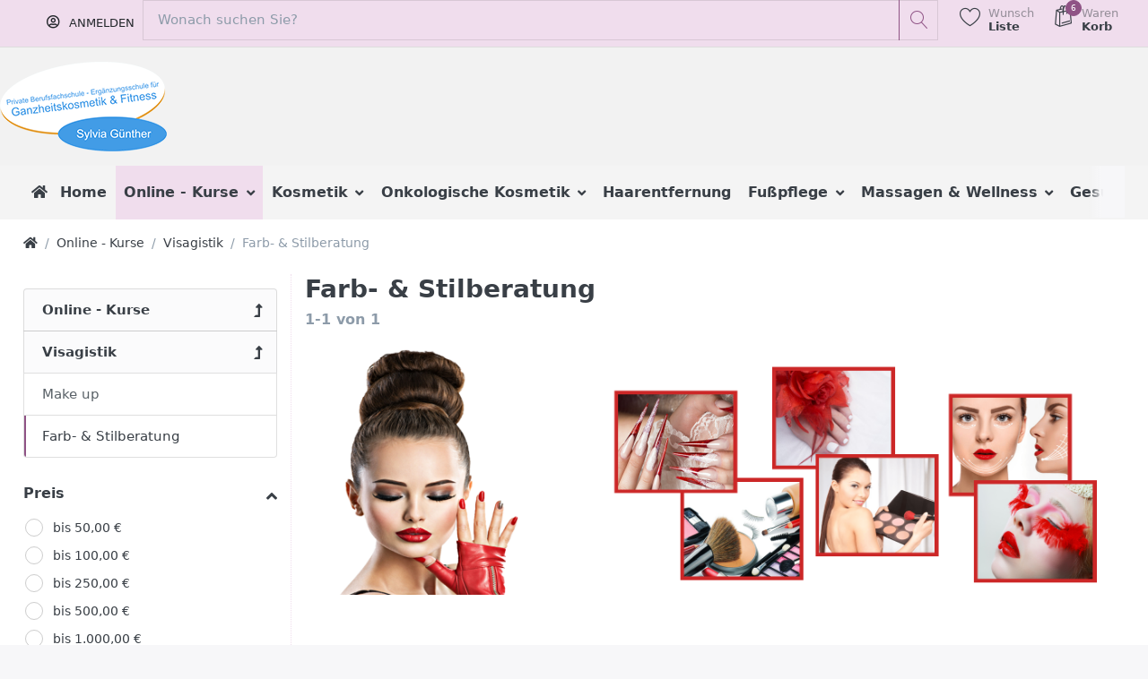

--- FILE ---
content_type: text/html; charset=utf-8
request_url: https://sg-kosmetikacademy.de/online-farb-stilberatung-ausbuldung
body_size: 16785
content:

<!DOCTYPE html>
<html  id="" lang="de" dir="ltr" data-pnotify-firstpos1="0">
<head>
    <meta charset="utf-8">
    <title itemprop="name">Online Farb- & Stilberatung Ausbildung. SG Kosmetikacademy Berlin</title>
    <meta http-equiv="x-ua-compatible" content="ie=edge">
    <meta name="viewport" content="width=device-width, initial-scale=1.0, maximum-scale=1.0, minimum-scale=1.0, user-scalable=no, viewport-fit=cover, shrink-to-fit=no">
    <meta name="HandheldFriendly" content="true">
    <meta name="description" content="Online Farb- &amp; Stilberatung Ausbildung: erweitern Sie ihr Wissen als Visagist oder Make up Artist mit einer qualifizierten Aus- &amp; Weiterbildung bei freier Zeiteinteilung." />
    <meta name="keywords" content="Make up Artist, Lash Stylist, Wimpernwelle, Maskenbildner, Farb- &amp; Stilberatung" />
    <meta name="generator" content="Smartstore 4.2.0.0" />
    <meta property="sm:root" content="/" />



    



<script>
    try {
        if (typeof navigator === 'undefined') navigator = {};
        html = document.documentElement;
        if (/Edge\/\d+/.test(navigator.userAgent)) { html.className += ' edge' }
        else if ('mozMatchesSelector' in html) { html.className += ' moz' }
        else if (/iPad|iPhone|iPod/.test(navigator.userAgent) && !window.MSStream) { html.className += ' ios' }
        else if ('webkitMatchesSelector' in html) { html.className += ' wkit' }
        else if (/constructor/i.test(window.HTMLElement)) { html.className += ' safari' };
        html.className += (this.top === this.window ? ' not-' : ' ') + 'framed';
    } catch (e) { }
</script>
<!--[if !IE]>-->
<script>var ieMode = 0; try { if (document.documentMode) { ieMode = document.documentMode; html.className += ' ie iepost8 ie' + document.documentMode } else { html.className += ' not-ie' }; } catch (e) { }; navigator.isIE = ieMode</script>
<!-- <![endif]-->

<script>
    if (navigator.isIE) {
        document.addEventListener('DOMContentLoaded', function () {
            // Add html alert after header, before content
            const alert = document.createElement('div');
            alert.className = 'container alert alert-warning mt-3';
            alert.innerText = "Sie verwenden einen nicht unterstützten Browser! Bitte ziehen Sie in Betracht, zu einem modernen Browser wie Google Chrome, Firefox oder Opera zu wechseln, um Ihr Einkaufserlebnis in vollen Zügen genießen zu können.";
            const page = document.getElementsByClassName('page-main');
            if (page.length < 1) return;

            const content = document.getElementById('content-wrapper');
            if (!content) return;

            page[0].insertBefore(alert, content);
        });
    }
</script>

    <meta name="robots" content="index, follow" />
    <meta name="accept-language" content="de-DE"/>


<script>
	window.Res = {
 "Common.Notification": "Benachrichtigung",  "Common.Close": "Schließen",  "Common.On": "An",  "Common.OK": "OK",  "Common.Cancel": "Abbrechen",  "Common.Off": "Aus",  "Common.CtrlKey": "Strg",  "Common.ShiftKey": "Umschalt",  "Common.AltKey": "Alt",  "Common.DelKey": "Entf",  "Common.EnterKey": "Eingabe",  "Common.EscKey": "Esc",  "Products.Longdesc.More": "Mehr anzeigen",  "Products.Longdesc.Less": "Weniger anzeigen",  "Jquery.Validate.Email": "Bitte geben Sie eine gültige E-Mail-Adresse ein.",  "Jquery.Validate.Required": "Diese Angabe ist erforderlich.",  "Jquery.Validate.Remote": "Bitte korrigieren Sie dieses Feld.",  "Jquery.Validate.Url": "Bitte geben Sie eine gültige URL ein.",  "Jquery.Validate.Date": "Bitte geben Sie ein gültiges Datum ein.",  "Jquery.Validate.DateISO": "Bitte geben Sie ein gültiges Datum (nach ISO) ein.",  "Jquery.Validate.Number": "Bitte geben Sie eine gültige Nummer ein.",  "Jquery.Validate.Digits": "Bitte geben Sie nur Ziffern ein.",  "Jquery.Validate.Creditcard": "Bitte geben Sie eine gültige Kreditkartennummer ein.",  "Jquery.Validate.Equalto": "Wiederholen Sie bitte die Eingabe.",  "Jquery.Validate.Maxlength": "Bitte geben Sie nicht mehr als {0} Zeichen ein.",  "Jquery.Validate.Minlength": "Bitte geben Sie mindestens {0} Zeichen ein.",  "Jquery.Validate.Rangelength": "Die Länge der Eingabe darf minimal {0} und maximal {1} Zeichen lang sein.",  "jquery.Validate.Range": "Bitte geben Sie einen Wert zwischen {0} und {1} ein.",  "Jquery.Validate.Max": "Bitte geben Sie einen Wert kleiner oder gleich {0} ein.",  "Jquery.Validate.Min": "Bitte geben Sie einen Wert größer oder gleich {0} ein.",  "Admin.Common.AreYouSure": "Sind Sie sicher?",  "FileUploader.Dropzone.Message": "Zum Hochladen Dateien hier ablegen oder klicken",  "FileUploader.Dropzone.DictDefaultMessage": "Dateien zum Hochladen hier ablegen",  "FileUploader.Dropzone.DictFallbackMessage": "Ihr Browser unterstützt keine Datei-Uploads per Drag'n'Drop.",  "FileUploader.Dropzone.DictFallbackText": "Bitte benutzen Sie das untenstehende Formular, um Ihre Dateien wie in längst vergangenen Zeiten hochzuladen.",  "FileUploader.Dropzone.DictFileTooBig": "Die Datei ist zu groß ({{filesize}}MB). Maximale Dateigröße: {{maxFilesize}}MB.",  "FileUploader.Dropzone.DictInvalidFileType": "Dateien dieses Typs können nicht hochgeladen werden.",  "FileUploader.Dropzone.DictResponseError": "Der Server gab die Antwort {{statusCode}} zurück.",  "FileUploader.Dropzone.DictCancelUpload": "Upload abbrechen",  "FileUploader.Dropzone.DictUploadCanceled": "Upload abgebrochen.",  "FileUploader.Dropzone.DictCancelUploadConfirmation": "Sind Sie sicher, dass Sie den Upload abbrechen wollen?",  "FileUploader.Dropzone.DictRemoveFile": "Datei entfernen",  "FileUploader.Dropzone.DictMaxFilesExceeded": "Sie können keine weiteren Dateien hochladen.",  "FileUploader.StatusWindow.Uploading.File": "Datei wird hochgeladen",  "FileUploader.StatusWindow.Uploading.Files": "Dateien werden hochgeladen",  "FileUploader.StatusWindow.Complete.File": "Upload abgeschlossen",  "FileUploader.StatusWindow.Complete.Files": "Uploads abgeschlossen",  "FileUploader.StatusWindow.Canceled.File": "Upload abgebrochen",  "FileUploader.StatusWindow.Canceled.Files": "Uploads abgebrochen",     };

    window.ClientId = "7de76822-e534-4d4c-9b1c-e492bd3bf5fa";
</script>


    <link rel="canonical" href="https://sg-kosmetikacademy.de/online-farb-stilberatung-ausbuldung" />

    <link as="image" href="https://sg-kosmetikacademy.de/media/2769/content/Logo-SG-Kosmetik_186x100_n.png" rel="preload" />
<link as="font" crossorigin="" href="/Content/fontastic/fonts/fontastic.woff" rel="preload" />
<link as="font" crossorigin="" href="/Content/vendors/fa5/webfonts/fa-solid-900.woff2" rel="preload" />
<link as="font" crossorigin="" href="/Content/vendors/fa5/webfonts/fa-regular-400.woff2" rel="preload" />

<link href="https://sg-kosmetikacademy.de/news/rss" rel="alternate" type="application/rss+xml" title="SG- Kosmetikacademy Berlin: News" />
    






    <link href="/Content/vendors/fa5/css/all.css" rel="stylesheet"/>
<link href="/Content/fontastic/fontastic.css" rel="stylesheet"/>
<link href="/Content/vendors/pnotify/css/pnotify.css" rel="stylesheet"/>
<link href="/Content/vendors/pnotify/css/pnotify.mobile.css" rel="stylesheet"/>
<link href="/Content/vendors/pnotify/css/pnotify.buttons.css" rel="stylesheet"/>

<link href="/Themes/Beauty/Content/theme.scss" rel="stylesheet" type="text/css" />

    <script src="/Content/vendors/modernizr/modernizr.js"></script>
<script src="/Content/vendors/jquery/jquery-3.4.1.js"></script>






<script async src="https://www.googletagmanager.com/gtag/js?id=UA-106912055-1"></script>
<script>
  window.dataLayer = window.dataLayer || [];
  function gtag(){dataLayer.push(arguments);}
  gtag('js', new Date());

  gtag('config', 'UA-106912055-1', { 'anonymize_ip': true });
  setTimeout("gtag('event', 'adjusted bounce rate', {'event_label':'more than 10 sec'})",10000 );
</script>

<!-- Google code for Analytics tracking -->
                   <script async src="https://www.googletagmanager.com/gtag/js?id=UA-103077941-1"></script>
<script>
  window.dataLayer = window.dataLayer || [];
  function gtag(){dataLayer.push(arguments);}
  gtag('js', new Date());

  gtag('config', 'UA-103077941-1', { 'anonymize_ip': true });
  gtag('config', 'UA-9680004-10', { 'anonymize_ip': true });
  setTimeout("gtag('event', 'adjusted bounce rate', {'event_label':'more than 10 sec'})",10000 );
</script>


    <script>jQuery(function () { if (SmartStore.globalization) { SmartStore.globalization.culture = {"name":"de-DE","englishName":"German (Germany)","nativeName":"Deutsch (Deutschland)","isRTL":false,"language":"de","numberFormat":{",":".",".":",","pattern":[1],"decimals":2,"groupSizes":[3],"+":"+","-":"-","NaN":"NaN","negativeInfinity":"-∞","positiveInfinity":"∞","percent":{",":".",".":",","pattern":[0,0],"decimals":2,"groupSizes":[3],"symbol":"%"},"currency":{",":".",".":",","pattern":[8,3],"decimals":2,"groupSizes":[3],"symbol":"€"}},"dateTimeFormat":{"calendarName":"Gregorianischer Kalender","/":".",":":":","firstDay":1,"twoDigitYearMax":2029,"AM":null,"PM":null,"days":{"names":["Sonntag","Montag","Dienstag","Mittwoch","Donnerstag","Freitag","Samstag"],"namesAbbr":["So","Mo","Di","Mi","Do","Fr","Sa"],"namesShort":["So","Mo","Di","Mi","Do","Fr","Sa"]},"months":{"names":["Januar","Februar","März","April","Mai","Juni","Juli","August","September","Oktober","November","Dezember",""],"namesAbbr":["Jan.","Feb.","März","Apr.","Mai","Juni","Juli","Aug.","Sept.","Okt.","Nov.","Dez.",""]},"patterns":{"d":"dd.MM.yyyy","D":"dddd, d. MMMM yyyy","t":"HH:mm","T":"HH:mm:ss","g":"dd.MM.yyyy HH:mm","G":"dd.MM.yyyy HH:mm:ss","f":"dddd, d. MMMM yyyy HH:mm:ss","F":"dddd, d. MMMM yyyy HH:mm:ss","M":"d. MMMM","Y":"MMMM yyyy","u":"yyyy'-'MM'-'dd HH':'mm':'ss'Z'"}}}; }; });</script>
<meta property='sm:pagedata' content='{"type":"category","id":92,"menuItemId":1,"entityId":92,"parentId":63}' />
<meta property='og:site_name' content='SG- Kosmetikacademy Berlin' />
<meta property='og:site' content='https://sg-kosmetikacademy.de/' />
<meta property='og:url' content='https://sg-kosmetikacademy.de/online-farb-stilberatung-ausbuldung' />
<meta property='og:type' content='product' />
<meta property='og:title' content='Farb- &amp; Stilberatung' />
<meta property='twitter:card' content='summary' />
<meta property='twitter:title' content='Farb- &amp; Stilberatung' />
<meta property='og:description' content='Online Farb- &amp; Stilberatung Ausbildung: erweitern Sie ihr Wissen als Visagist oder Make up Artist mit einer qualifizierten Aus- &amp; Weiterbildung bei freier Zeiteinteilung.' />
<meta property='twitter:description' content='Online Farb- &amp; Stilberatung Ausbildung: erweitern Sie ihr Wissen als Visagist oder Make up Artist mit einer qualifizierten Aus- &amp; Weiterbildung bei freier Zeiteinteilung.' />
<meta property='og:image' content='https://sg-kosmetikacademy.de/media/2431/catalog/Visagistik-Berufsausbildungen-600x600.png' />
<meta property='og:image:type' content='image/png' />
<meta property='twitter:image' content='https://sg-kosmetikacademy.de/media/2431/catalog/Visagistik-Berufsausbildungen-600x600.png' />
<meta property='og:image:width' content='600' />
<meta property='og:image:height' content='600' />
<meta property='article:published_time' content='01/01/0001 00:00:00' />


    <script src="/Scripts/smartstore.globalization.adapter.js"></script>


    <!--Powered by Smartstore - https://www.smartstore.com-->
</head>
<body id="KAT_001" class="lyt-cols-2">

	

<div id="page">
    <div class="canvas-blocker canvas-slidable"></div>

    <div class="page-main canvas-slidable">
            <header id="header">
                <div class="menubar-section menubar-light">
                    <div class="container-fluid menubar-container">





	
    <nav class="menubar">
        <nav class="menubar-group ml-0">

        </nav>
        <nav class="menubar-group ml-auto d-none">


                <a class="menubar-link" href="/contactus">Kontakt</a>
            


<div class="cms-menu cms-menu-dropdown" data-menu-name="helpandservice">
	<div class="dropdown">
		<a data-toggle="dropdown" aria-haspopup="true" aria-expanded="false" href="#" rel="nofollow" class="menubar-link">
			<span >Hilfe &amp; Service</span>
			<i class="fal fa-angle-down menubar-caret"></i>
		</a>
			<div class="dropdown-menu dropdown-menu-left">
			<a href="/newproducts" class="dropdown-item menu-link">
				<span >Neu eingetroffen</span>
			</a>
			<a href="/recentlyviewedproducts" class="dropdown-item menu-link">
				<span >Zuletzt angesehen</span>
			</a>
			<a href="/compareproducts" class="dropdown-item menu-link">
				<span >Produktliste vergleichen</span>
			</a>
					<div class="dropdown-divider"></div>
			<a href="/aboutus" class="dropdown-item menu-link">
				<span >&#220;ber uns</span>
			</a>
			<a href="/disclaimer" class="dropdown-item menu-link">
				<span >Widerrufsrecht</span>
			</a>
			<a href="/shippinginfo" class="dropdown-item menu-link">
				<span >Versand und R&#252;cksendungen</span>
			</a>
			<a href="/conditionsofuse" class="dropdown-item menu-link">
				<span >AGB &amp; Pr&#252;fungsordnung</span>
			</a>
	</div>

	</div>
</div>


        </nav>
        <nav class="menubar-group ml-0">
          
        </nav>
        <nav class="menubar-group menubar-group--special d-none">
                <a class="menubar-link" href="/news">
                    News
                </a>
                                    
        </nav>

            <nav id="menubar-my-account" class="menubar-group  d-none d-lg-block">
                <div class="dropdown">
                    <a class="menubar-link"  aria-haspopup="true" aria-expanded="false" href="/login?ReturnUrl=%2Fonline-farb-stilberatung-ausbuldung" rel="nofollow">
                        <i class="fal fa-user-circle menubar-icon"></i>

                            <span>Anmelden</span>
                    </a>

                </div>



            </nav>

        <nav class="col shopbar-section shopbar-cervice-remove shopbar-light">
            <div class="shopbar-container">

<div class="shopbar">
	<div class="shopbar-col-group shopbar-col-group-brand">
        

		<!-- SEARCH -->
		<div class="shopbar-col shopbar-search">

<form action="/search" class="instasearch-form" method="get">
	<input type="text"
			class="instasearch-term form-control"
			name="q"
			placeholder="Wonach suchen Sie?"
		    data-instasearch="true"
			data-minlength="3"
			data-showthumbs="true"
			data-url="/instantsearch"
            data-origin="Search/Search"
			 autocomplete="off" />

	<button type="submit" class="btn btn-primary btn-icon instasearch-button" title="Suchen">
		<i class="icm icm-magnifier instasearch-icon"></i>
	</button>

	<div class="instasearch-drop">
		<div class="instasearch-drop-body clearfix"></div>
	</div>


</form>
		</div>
	</div>

	<div class="shopbar-col-group shopbar-col-group-tools">
		<!-- TOOLS -->


<div class="shopbar-col shopbar-tools" data-summary-href="/shoppingcart/cartsummary?cart=True&amp;wishlist=True&amp;compare=False">

	<!-- Hamburger Menu -->
	<div class="shopbar-tool d-lg-none" id="shopbar-menu">
		<a class="shopbar-button" href="#" data-toggle="offcanvas" data-autohide="true" data-placement="left" data-fullscreen="false" data-disablescrolling="true" data-target="#offcanvas-menu">
			<span class="shopbar-button-icon">
				<i class="icm icm-menu"></i>
			</span>
			<span class="shopbar-button-label-sm">
				Menü
			</span>
		</a>
	</div>



	<!-- User -->
	<div class="shopbar-tool d-lg-none" id="shopbar-user">
		<a class="shopbar-button" href="/login?returnUrl=%2Fonline-farb-stilberatung-ausbuldung">
			<span class="shopbar-button-icon">
				<i class="icm icm-user"></i>
			</span>
			<span class="shopbar-button-label-sm">
				Anmelden
			</span>
		</a>
	</div>


		<div class="shopbar-tool" id="shopbar-wishlist" data-target="#wishlist-tab">
			<a href="/wishlist" class="shopbar-button navbar-toggler" data-toggle="offcanvas" data-summary-href="/shoppingcart/cartsummary?wishlist=True"
				data-autohide="true" data-placement="right" data-fullscreen="false" data-disablescrolling="true" data-target="#offcanvas-cart">
				<span class="shopbar-button-icon">
					<i class="icm icm-heart"></i>
					<span class='badge badge-pill label-cart-amount badge-warning' style="display:none" data-bind-to="WishlistItemsCount">0</span>
				</span>
				<span class="shopbar-button-label">
					<span>Wunsch</span><br />
					<strong>Liste</strong>
				</span>
				<span class="shopbar-button-label-sm">
					Wunschliste
				</span>
			</a>
		</div>

		<div class="shopbar-tool" id="shopbar-cart" data-target="#cart-tab">
			<a href="/cart" class="shopbar-button navbar-toggler" data-toggle="offcanvas" data-summary-href="/shoppingcart/cartsummary?cart=True"
			   data-autohide="true" data-placement="right" data-fullscreen="false" data-disablescrolling="true" data-target="#offcanvas-cart">
				<span class="shopbar-button-icon">
					<i class="icm icm-bag"></i>
					<span class='badge badge-pill label-cart-amount badge-warning' style="display:none" data-bind-to="CartItemsCount">
						0
					</span>
				</span>
				<span class="shopbar-button-label">
					<span>Waren</span><br />
					<strong>Korb</strong>
				</span>
				<span class="shopbar-button-label-sm">
					Warenkorb
				</span>
			</a>
		</div>



</div>



	</div>
</div>



            </div>
        </nav>
    </nav>




                    </div>
                </div>
                
                <!-- LOGO -->
                <div class="shopbar-col shop-logo ">

<a href="/" class="brand">          
        <img src='https://sg-kosmetikacademy.de/media/2769/content/Logo-SG-Kosmetik_186x100_n.png' 
            alt="SG- Kosmetikacademy Berlin" 
            title="SG- Kosmetikacademy Berlin"
			class="img-fluid"
            width="186"
            height="100" />
</a>

                </div>

                <div class="megamenu-section d-none d-lg-block">
                    <nav class='navbar navbar-light'>
                        <div class="container-fluid megamenu-container">



<div class="megamenu simple">



<div class="cms-menu cms-menu-navbar" data-menu-name="main">
    <div class="megamenu-nav megamenu-nav--prev alpha">
	    <a href="#" class="megamenu-nav-btn btn btn-icon"><i class="far fa-chevron-left"></i></a>
    </div>

    <ul class="navbar-nav flex-row flex-nowrap" 
        data-selected-entity-id="63"
        data-current-category-id="92" 
        data-current-product-id="0"
        data-current-manufacturer-id="0">

            <li class="nav-item" id="main-nav-item-4629692443" data-id="4629692443">
                <a href="/" class="nav-link menu-link">
	                    <i class="fa fa-home"></i>
					<span >Home</span>
                </a>
            </li>
            <li class="nav-item dropdown-submenu expanded" id="main-nav-item-623945" data-id="623945">
                <a href="/online-kurse" class="nav-link menu-link dropdown-toggle" aria-expanded="false" data-target="#dropdown-menu-623945">
					<span >Online - Kurse</span>
                </a>
            </li>
            <li class="nav-item dropdown-submenu" id="main-nav-item-623995" data-id="623995">
                <a href="/kosmetik" class="nav-link menu-link dropdown-toggle" aria-expanded="false" data-target="#dropdown-menu-623995">
					<span >Kosmetik</span>
                </a>
            </li>
            <li class="nav-item dropdown-submenu" id="main-nav-item-624001" data-id="624001">
                <a href="/onkologische-kosmetik" class="nav-link menu-link dropdown-toggle" aria-expanded="false" data-target="#dropdown-menu-624001">
					<span >Onkologische Kosmetik</span>
                </a>
            </li>
            <li class="nav-item" id="main-nav-item-624006" data-id="624006">
                <a href="/haarentfernung" class="nav-link menu-link">
					<span >Haarentfernung</span>
                </a>
            </li>
            <li class="nav-item dropdown-submenu" id="main-nav-item-624007" data-id="624007">
                <a href="/fusspflege" class="nav-link menu-link dropdown-toggle" aria-expanded="false" data-target="#dropdown-menu-624007">
					<span >Fu&#223;pflege</span>
                </a>
            </li>
            <li class="nav-item dropdown-submenu" id="main-nav-item-624018" data-id="624018">
                <a href="/massagen-wellness" class="nav-link menu-link dropdown-toggle" aria-expanded="false" data-target="#dropdown-menu-624018">
					<span >Massagen &amp; Wellness</span>
                </a>
            </li>
            <li class="nav-item" id="main-nav-item-624026" data-id="624026">
                <a href="/gesundheit" class="nav-link menu-link">
					<span >Gesundheit</span>
                </a>
            </li>
            <li class="nav-item dropdown-submenu" id="main-nav-item-624027" data-id="624027">
                <a href="/visagistik" class="nav-link menu-link dropdown-toggle" aria-expanded="false" data-target="#dropdown-menu-624027">
					<span >Visagistik</span>
                </a>
            </li>
            <li class="nav-item dropdown-submenu" id="main-nav-item-624031" data-id="624031">
                <a href="/lash-brow-design" class="nav-link menu-link dropdown-toggle" aria-expanded="false" data-target="#dropdown-menu-624031">
					<span >Lash &amp; Brow Design</span>
                </a>
            </li>
            <li class="nav-item" id="main-nav-item-624036" data-id="624036">
                <a href="/microblading" class="nav-link menu-link">
					<span >Microblading</span>
                </a>
            </li>
            <li class="nav-item dropdown-submenu" id="main-nav-item-624037" data-id="624037">
                <a href="/permanent-make-up" class="nav-link menu-link dropdown-toggle" aria-expanded="false" data-target="#dropdown-menu-624037">
					<span >Permanent Make up</span>
                </a>
            </li>
            <li class="nav-item" id="main-nav-item-624043" data-id="624043">
                <a href="/medical-pigmentierung-2" class="nav-link menu-link">
					<span >Medical - Pigmentierung</span>
                </a>
            </li>
            <li class="nav-item" id="main-nav-item-624044" data-id="624044">
                <a href="/nagelmodellage" class="nav-link menu-link">
					<span >Nagelmodellage</span>
                </a>
            </li>
            <li class="nav-item" id="main-nav-item-624045" data-id="624045">
                <a href="/naildesign-foot" class="nav-link menu-link">
					<span >Naildesign Foot</span>
                </a>
            </li>
            <li class="nav-item" id="main-nav-item-624046" data-id="624046">
                <a href="/hairdesign" class="nav-link menu-link">
					<span >Hairdesign</span>
                </a>
            </li>
            <li class="nav-item" id="main-nav-item-624047" data-id="624047">
                <a href="/hair-extension-haarverlaengerung" class="nav-link menu-link">
					<span >Hair Extension</span>
                </a>
            </li>
            <li class="nav-item" id="main-nav-item-624048" data-id="624048">
                <a href="/spray-tanning" class="nav-link menu-link">
					<span >Spray Tanning</span>
                </a>
            </li>
            <li class="nav-item dropdown-submenu" id="main-nav-item-624049" data-id="624049">
                <a href="/gutscheine" class="nav-link menu-link dropdown-toggle" aria-expanded="false" data-target="#dropdown-menu-624049">
					<span >Gutscheine</span>
                </a>
            </li>

    </ul>

    <div class="megamenu-nav megamenu-nav--next omega">
	    <a href="#" class="megamenu-nav-btn btn btn-icon"><i class="far fa-chevron-right"></i></a>
    </div>
</div>
</div>

<div class="megamenu-dropdown-container simple">
        <div id="dropdown-menu-4629692443" data-id="4629692443">
            <div class='dropdown-menu'></div>
        </div>
        <div id="dropdown-menu-623945" data-id="623945">
            <div class='dropdown-menu'>        <a class='dropdown-item' 
           href="/online-kosmetik-ausbildung" id="dropdown-item-623946" data-id="623946">
            <span >Kosmetik</span>
        </a>
        <a class='dropdown-item' 
           href="/online-haarentfernung-ausbildung" id="dropdown-item-623950" data-id="623950">
            <span >Haarentfernung</span>
        </a>
        <a class='dropdown-item' 
           href="/online-fusspflege-ausbildung" id="dropdown-item-623953" data-id="623953">
            <span >Fu&#223;pflege</span>
        </a>
        <a class='dropdown-item' 
           href="/online-massage-ausbildung" id="dropdown-item-623960" data-id="623960">
            <span >Massagen &amp; Gesundheit</span>
        </a>
        <a class='dropdown-item' 
           href="/online-visagistik-ausbildung" id="dropdown-item-623983" data-id="623983">
            <span >Visagistik</span>
        </a>
        <a class='dropdown-item' 
           href="/online-lash-extension-ausbildung" id="dropdown-item-623986" data-id="623986">
            <span >Lash &amp; Brows</span>
        </a>
        <a class='dropdown-item' 
           href="/online-permanent-make-up-ausbildung" id="dropdown-item-623990" data-id="623990">
            <span >Permanent Make up</span>
        </a>
        <a class='dropdown-item' 
           href="/online-microblading-ausbildung" id="dropdown-item-623991" data-id="623991">
            <span >Microblading</span>
        </a>
        <a class='dropdown-item' 
           href="/medical-pigmentierung-4" id="dropdown-item-623992" data-id="623992">
            <span >Medical - Pigmentierung</span>
        </a>
        <a class='dropdown-item' 
           href="/naildesign-5" id="dropdown-item-623993" data-id="623993">
            <span >Naildesign</span>
        </a>
        <a class='dropdown-item' 
           href="/online-hair-exteinsion-ausbildung" id="dropdown-item-623994" data-id="623994">
            <span >Hair Exteinsion</span>
        </a>
</div>
        </div>
        <div id="dropdown-menu-623995" data-id="623995">
            <div class='dropdown-menu'>        <a class='dropdown-item' 
           href="/fachwirt-fuer-kosmetik" id="dropdown-item-623996" data-id="623996">
            <span >Masterclass f&#252;r Ganzheitskosmetik</span>
        </a>
        <a class='dropdown-item' 
           href="/fachkraft-fuer-beauty-wellness" id="dropdown-item-623997" data-id="623997">
            <span >Fachkosmetik f&#252;r Beauty &amp; Wellness</span>
        </a>
        <a class='dropdown-item' 
           href="/ganzheitskosmetik" id="dropdown-item-623998" data-id="623998">
            <span >Ganzheitskosmetik</span>
        </a>
        <a class='dropdown-item' 
           href="/fachkosmetik" id="dropdown-item-623999" data-id="623999">
            <span >Fachkosmetik</span>
        </a>
        <a class='dropdown-item' 
           href="/med-kosmetik" id="dropdown-item-624000" data-id="624000">
            <span >Med. Kosmetik</span>
        </a>
</div>
        </div>
        <div id="dropdown-menu-624001" data-id="624001">
            <div class='dropdown-menu'>        <a class='dropdown-item' 
           href="/onkologische-kosmetik-2" id="dropdown-item-624002" data-id="624002">
            <span >Onkologische Kosmetik</span>
        </a>
        <a class='dropdown-item' 
           href="/onkologische-visagistik" id="dropdown-item-624003" data-id="624003">
            <span >Onkologische Visagistik</span>
        </a>
        <a class='dropdown-item' 
           href="/onkologische-pigmentierung" id="dropdown-item-624004" data-id="624004">
            <span >Onkologische Pigmentierung</span>
        </a>
        <a class='dropdown-item' 
           href="/onlologische-pigmentierung" id="dropdown-item-624005" data-id="624005">
            <span >Onkologische Fu&#223;pflege</span>
        </a>
</div>
        </div>
        <div id="dropdown-menu-624006" data-id="624006">
            <div class='dropdown-menu'></div>
        </div>
        <div id="dropdown-menu-624007" data-id="624007">
            <div class='dropdown-menu'>        <a class='dropdown-item' 
           href="/online-fsspflege-ausbildung-2" id="dropdown-item-624008" data-id="624008">
            <span >Online Kurse</span>
        </a>
        <a class='dropdown-item' 
           href="/fachpraktiker-fuer-fusspflege-2" id="dropdown-item-624009" data-id="624009">
            <span >Fachpraktiker f&#252;r Fu&#223;pflege</span>
        </a>
        <a class='dropdown-item' 
           href="/fusspflege-2" id="dropdown-item-624010" data-id="624010">
            <span >Fu&#223;pflege</span>
        </a>
        <a class='dropdown-item' 
           href="/massage-spa" id="dropdown-item-624013" data-id="624013">
            <span >Spa &amp; Massage</span>
        </a>
        <a class='dropdown-item' 
           href="/spezialbehandlungen" id="dropdown-item-624014" data-id="624014">
            <span >Spezialbehandlungen</span>
        </a>
</div>
        </div>
        <div id="dropdown-menu-624018" data-id="624018">
            <div class='dropdown-menu'>        <a class='dropdown-item' 
           href="/berufsausbildungen-2" id="dropdown-item-624019" data-id="624019">
            <span >Berufsausbildungen</span>
        </a>
        <a class='dropdown-item' 
           href="/klassische-massagen" id="dropdown-item-624022" data-id="624022">
            <span >Klassische Massagen</span>
        </a>
        <a class='dropdown-item' 
           href="/fernoestliche-massagen" id="dropdown-item-624023" data-id="624023">
            <span >Fern&#246;stliche Massagen</span>
        </a>
        <a class='dropdown-item' 
           href="/ayurveda-massage" id="dropdown-item-624024" data-id="624024">
            <span >Ayurveda- Massagen</span>
        </a>
        <a class='dropdown-item' 
           href="/cellulite-behandlung" id="dropdown-item-624025" data-id="624025">
            <span >Cellulite Behandlung</span>
        </a>
</div>
        </div>
        <div id="dropdown-menu-624026" data-id="624026">
            <div class='dropdown-menu'></div>
        </div>
        <div id="dropdown-menu-624027" data-id="624027">
            <div class='dropdown-menu'>        <a class='dropdown-item' 
           href="/berufsausbildungen" id="dropdown-item-624028" data-id="624028">
            <span >Berufsausbildungen</span>
        </a>
        <a class='dropdown-item' 
           href="/masterclass-of-beauty" id="dropdown-item-624029" data-id="624029">
            <span >Masterclass of Beauty</span>
        </a>
        <a class='dropdown-item' 
           href="/visagistik-2" id="dropdown-item-624030" data-id="624030">
            <span >Visagistik</span>
        </a>
</div>
        </div>
        <div id="dropdown-menu-624031" data-id="624031">
            <div class='dropdown-menu'>        <a class='dropdown-item' 
           href="/berufsausbildungen-lash-brows" id="dropdown-item-624032" data-id="624032">
            <span >Berufsausbildungen</span>
        </a>
        <a class='dropdown-item' 
           href="/lash-extension-2" id="dropdown-item-624033" data-id="624033">
            <span >Lash Extension</span>
        </a>
        <a class='dropdown-item' 
           href="/wimpernwelle-2" id="dropdown-item-624034" data-id="624034">
            <span >Wimpernlifting</span>
        </a>
        <a class='dropdown-item' 
           href="/brow-design" id="dropdown-item-624035" data-id="624035">
            <span >Brow Design</span>
        </a>
</div>
        </div>
        <div id="dropdown-menu-624036" data-id="624036">
            <div class='dropdown-menu'></div>
        </div>
        <div id="dropdown-menu-624037" data-id="624037">
            <div class='dropdown-menu'>        <a class='dropdown-item' 
           href="/pmu-masterclass-ausbildung" id="dropdown-item-624038" data-id="624038">
            <span >PMU - Masterclass - Ausbildungen</span>
        </a>
        <a class='dropdown-item' 
           href="/pmu-augenbrauen" id="dropdown-item-624039" data-id="624039">
            <span >PMU - Augenbrauen</span>
        </a>
        <a class='dropdown-item' 
           href="/pmu-lippen" id="dropdown-item-624040" data-id="624040">
            <span >PMU - Lippen</span>
        </a>
        <a class='dropdown-item' 
           href="/pmu-augen" id="dropdown-item-624041" data-id="624041">
            <span >PMU - Augen</span>
        </a>
        <a class='dropdown-item' 
           href="/pmu-/-mb-pigmentation-remover" id="dropdown-item-624042" data-id="624042">
            <span >PMU / MB Pigmentation Remover</span>
        </a>
</div>
        </div>
        <div id="dropdown-menu-624043" data-id="624043">
            <div class='dropdown-menu'></div>
        </div>
        <div id="dropdown-menu-624044" data-id="624044">
            <div class='dropdown-menu'></div>
        </div>
        <div id="dropdown-menu-624045" data-id="624045">
            <div class='dropdown-menu'></div>
        </div>
        <div id="dropdown-menu-624046" data-id="624046">
            <div class='dropdown-menu'></div>
        </div>
        <div id="dropdown-menu-624047" data-id="624047">
            <div class='dropdown-menu'></div>
        </div>
        <div id="dropdown-menu-624048" data-id="624048">
            <div class='dropdown-menu'></div>
        </div>
        <div id="dropdown-menu-624049" data-id="624049">
            <div class='dropdown-menu'>        <a class='dropdown-item' 
           href="/weihnachten-gutschein" id="dropdown-item-624050" data-id="624050">
            <span >Weihnachten - Gutschein</span>
        </a>
        <a class='dropdown-item' 
           href="/geburtstag-gutschein" id="dropdown-item-624051" data-id="624051">
            <span >Geburtstag - Gutschein</span>
        </a>
        <a class='dropdown-item' 
           href="/ausbildung-gutschein" id="dropdown-item-624052" data-id="624052">
            <span >Ausbildung - Gutschein</span>
        </a>
        <a class='dropdown-item' 
           href="/face-body-gutschein" id="dropdown-item-624063" data-id="624063">
            <span >Face &amp; Body - Gutschein</span>
        </a>
</div>
        </div>

</div>


<script type="text/javascript">
    $(function () {
        $(".megamenu-container").megaMenu();
    });
</script>    
                        </div>
                    </nav>
                </div>
            </header>



        <div id="content-wrapper">
            <section id="content" class="container-fluid mt-3">


<div class="breadcrumb-container d-none d-md-flex flex-wrap align-items-center mb-4">
	<ol class="breadcrumb mb-0" itemscope itemtype="http://schema.org/BreadcrumbList">
		<li class="breadcrumb-item" itemprop="itemListElement" itemscope itemtype="http://schema.org/ListItem">
			<a href="/" title="Home" itemprop="item">
				<meta itemprop="name" content="Startseite">
				<meta itemprop="position" content="1">
				<i class="fa fa-home"></i>
			</a>
		</li>
			<li class="breadcrumb-item" itemprop="itemListElement" itemscope itemtype="http://schema.org/ListItem">
					<a href="/online-kurse" title="Online - Kurse" itemprop="item"><meta itemprop="position" content="2"><span itemprop="name" dir="auto">Online - Kurse</span></a>
			</li>
			<li class="breadcrumb-item" itemprop="itemListElement" itemscope itemtype="http://schema.org/ListItem">
					<a href="/online-visagistik-ausbildung" title="Visagistik" itemprop="item"><meta itemprop="position" content="3"><span itemprop="name" dir="auto">Visagistik</span></a>
			</li>
	</ol>
    <div class="breadcrumb-item active">
        <span>Farb- &amp; Stilberatung</span>
    </div>
</div>




                <div id="content-body" class="row mt-4">

						<aside id="content-left" class="col-lg-3 mb-4 mb-lg-0 d-none d-lg-block">




<div class="block block-catmenu mb-3">
	<nav class="list-group catmenu">
		<a class="list-group-item list-group-item-action catmenu-path-item expanded" href="/online-kurse">
			<span class="has-count" >Online - Kurse</span>
		</a>
		<a class="list-group-item list-group-item-action catmenu-path-item expanded" href="/online-visagistik-ausbildung">
			<span class="has-count" >Visagistik</span>
		</a>

		<a class="list-group-item list-group-item-action catmenu-item" href="/online-make-up-ausbildung">
			<span class="has-count" >Make up</span>
		</a>
		<div class="list-group-item active catmenu-item">
			<span class="has-count" >Farb- &amp; Stilberatung</span>
		</div>
	</nav>
</div>







<div class="faceted-search-container">
	<div class="faceted-search" id="faceted-search">
			<div class="facet-group" data-key="price">
				<a class="facet-group-header facet-toggle" 
				   data-toggle="collapse" 
				   href="#facet-body-price" 
				   aria-expanded="aria-expanded" 
				   aria-controls="facet-body-price" >
					Preis
				</a>
				<div id="facet-body-price" class="facet-body collapse show" aria-expanded="aria-expanded">
					


<div class="facet-body-inner">
			<div class="facet-item facet-radio" data-href="/online-farb-stilberatung-ausbuldung?p=%7e50">
				<label>
					<input class="facet-control-native" type="radio" name="optradio-price" value="~50" >
					<span class="facet-control-ui"></span>
					<span class="facet-label has-count" >
						bis 50,00 €
					</span>
				</label>
			</div>
			<div class="facet-item facet-radio" data-href="/online-farb-stilberatung-ausbuldung?p=%7e100">
				<label>
					<input class="facet-control-native" type="radio" name="optradio-price" value="~100" >
					<span class="facet-control-ui"></span>
					<span class="facet-label has-count" >
						bis 100,00 €
					</span>
				</label>
			</div>
			<div class="facet-item facet-radio" data-href="/online-farb-stilberatung-ausbuldung?p=%7e250">
				<label>
					<input class="facet-control-native" type="radio" name="optradio-price" value="~250" >
					<span class="facet-control-ui"></span>
					<span class="facet-label has-count" >
						bis 250,00 €
					</span>
				</label>
			</div>
			<div class="facet-item facet-radio" data-href="/online-farb-stilberatung-ausbuldung?p=%7e500">
				<label>
					<input class="facet-control-native" type="radio" name="optradio-price" value="~500" >
					<span class="facet-control-ui"></span>
					<span class="facet-label has-count" >
						bis 500,00 €
					</span>
				</label>
			</div>
			<div class="facet-item facet-radio" data-href="/online-farb-stilberatung-ausbuldung?p=%7e1000">
				<label>
					<input class="facet-control-native" type="radio" name="optradio-price" value="~1000" >
					<span class="facet-control-ui"></span>
					<span class="facet-label has-count" >
						bis 1.000,00 €
					</span>
				</label>
			</div>

		<div class="facet-range-container d-flex align-items-center mt-2">
			<div class="flex-grow-1 pr-2">
				<input type="number" maxlength="7" id="price-range-from" class="facet-range-from form-control form-control-sm" value="" placeholder="von" />
			</div>
			<div class="flex-grow-0 font-weight-700">
				<span>-</span>
			</div>
			<div class="flex-grow-1 pl-2">
				<input type="number" maxlength="7" id="price-range-to" class="facet-range-to form-control form-control-sm" value="" placeholder="bis" />
			</div>
			<div class="flex-grow-0 pl-3">
				<button type="button" class="btn-custom-range btn btn-primary btn-sm btn-icon" id="btn-custom-price-range" data-qname="p">
					<i class="fa fa-angle-right fs-h5"></i>
				</button>
			</div>
		</div>
</div>
				</div>
			</div>
			<div class="facet-group" data-key="rating">
				<a class="facet-group-header facet-toggle" 
				   data-toggle="collapse" 
				   href="#facet-body-rating" 
				   aria-expanded="aria-expanded" 
				   aria-controls="facet-body-rating" >
					Bewertung
				</a>
				<div id="facet-body-rating" class="facet-body collapse show" aria-expanded="aria-expanded">
					



<div class="facet-body-inner facet-body-rating">
		<div class="facet-item facet-radio" data-href="/online-farb-stilberatung-ausbuldung?r=4" title="4 Sterne &amp; mehr">
			<label>
				<input class="facet-control-native" type="radio" name="optradio-rating" value="4" >
				<span class="facet-control-ui"></span>
				<span class="facet-label has-count" >
					<span class="rating">
						<span style="width: 80%"></span>
					</span>
					<span>& mehr</span>
				</span>
			</label>
		</div>
		<div class="facet-item facet-radio" data-href="/online-farb-stilberatung-ausbuldung?r=3" title="3 Sterne &amp; mehr">
			<label>
				<input class="facet-control-native" type="radio" name="optradio-rating" value="3" >
				<span class="facet-control-ui"></span>
				<span class="facet-label has-count" >
					<span class="rating">
						<span style="width: 60%"></span>
					</span>
					<span>& mehr</span>
				</span>
			</label>
		</div>
		<div class="facet-item facet-radio" data-href="/online-farb-stilberatung-ausbuldung?r=2" title="2 Sterne &amp; mehr">
			<label>
				<input class="facet-control-native" type="radio" name="optradio-rating" value="2" >
				<span class="facet-control-ui"></span>
				<span class="facet-label has-count" >
					<span class="rating">
						<span style="width: 40%"></span>
					</span>
					<span>& mehr</span>
				</span>
			</label>
		</div>
		<div class="facet-item facet-radio" data-href="/online-farb-stilberatung-ausbuldung?r=1" title="1 Stern &amp; mehr">
			<label>
				<input class="facet-control-native" type="radio" name="optradio-rating" value="1" >
				<span class="facet-control-ui"></span>
				<span class="facet-label has-count" >
					<span class="rating">
						<span style="width: 20%"></span>
					</span>
					<span>& mehr</span>
				</span>
			</label>
		</div>
</div>
				</div>
			</div>
			<div class="facet-group" data-key="deliveryid">
				<a class="facet-group-header facet-toggle" 
				   data-toggle="collapse" 
				   href="#facet-body-deliveryid" 
				   aria-expanded="aria-expanded" 
				   aria-controls="facet-body-deliveryid" >
					Lieferzeit
				</a>
				<div id="facet-body-deliveryid" class="facet-body collapse show" aria-expanded="aria-expanded">
					




<div class="facet-body-inner scrollable custom-scrollbar">
		<div class="facet-item facet-check" data-href="/online-farb-stilberatung-ausbuldung?d=1">
			<label>
				<input class="facet-control-native" type="checkbox" value="1" >
				<span class="facet-control-ui"></span>
				<span class="facet-label has-count" >
					sofort lieferbar
				</span>
			</label>
		</div>
		<div class="facet-item facet-check" data-href="/online-farb-stilberatung-ausbuldung?d=2">
			<label>
				<input class="facet-control-native" type="checkbox" value="2" >
				<span class="facet-control-ui"></span>
				<span class="facet-label has-count" >
					2-5 Werktage
				</span>
			</label>
		</div>
		<div class="facet-item facet-check" data-href="/online-farb-stilberatung-ausbuldung?d=3">
			<label>
				<input class="facet-control-native" type="checkbox" value="3" >
				<span class="facet-control-ui"></span>
				<span class="facet-label has-count" >
					7 Werktage
				</span>
			</label>
		</div>
</div>
				</div>
			</div>
			<div class="facet-group" data-key="available">
				<a class="facet-group-header facet-toggle collapsed" 
				   data-toggle="collapse" 
				   href="#facet-body-available" 
				   aria-controls="facet-body-available" >
					Verf&#252;gbarkeit
				</a>
				<div id="facet-body-available" class="facet-body collapse">
					




<div class="facet-body-inner scrollable custom-scrollbar">
		<div class="facet-item facet-check" data-href="/online-farb-stilberatung-ausbuldung?a=True">
			<label>
				<input class="facet-control-native" type="checkbox" value="True" >
				<span class="facet-control-ui"></span>
				<span class="facet-label has-count" >
					Nicht verf&#252;gbare Artikel einschlie&#223;en
				</span>
			</label>
		</div>
</div>
				</div>
			</div>
	</div>
</div>




						</aside>

					<div id="content-center" class="col-lg-9">








<div class="page category-page">
    <div class="page-title">

        <h1  class="h3">
            Farb- & Stilberatung
        </h1>
            <h5 class="search-hitcount"><span class='lrm'>1-1</span> von <span class='lrm'>1</span></h5>
    </div>

    <div class="page-body">


        
            <div  class="category-description lead hide-on-active-filter html-editor-content">
                <p><img src="/media/2432/file/Visagistik-Berufsausbildungen-2000x600.png"><br></p><p><br></p>

<p><span style="font-size:12px;"><span style="color:#000000;">Online Farb- &amp; Stilberatung Ausbildung: erweitern Sie ihr Wissen als Visagist oder Make up Artist mit einer qualifizierten Aus- &amp; Weiterbildung bei freier Zeiteinteilung.</span></span></p>

            </div>
                        

        <div class="product-list-container">




    <div class="artlist-actions artlist-actions--top d-flex flex-wrap" >
            <div class="artlist-action-group artlist-action-group--filtersort">
<!-- Filter -->
	<div class="artlist-action artlist-action--filter d-lg-none">
		<div class="mf-dropdown">
			<button class="btn btn-warning btn-labeled icon-right btn-no-border btn-block btn-toggle-filter-widget">
				<span>Filtern</span>
				<b><i class="fa fa-fw fa-sliders-h"></i></b>
			</button>
		</div>
	</div>

<!-- Sort -->
	<div class="artlist-action artlist-action--sort">
		<div class="mf-dropdown">
			<button class="btn btn-secondary btn-artlist-action d-none d-lg-block" title="Sortiere nach Empfehlung">
				<i class="fa fa-sort d-xl-none"></i>
				<span class="d-xl-none">Empfehlung</span>
				<em class="d-none d-xl-inline">Sortiere nach <span>Empfehlung</span></em>
				<i class="fas fa-caret-down"></i>
			</button>
			<button class="btn btn-light btn-no-border btn-labeled icon-right btn-block d-lg-none">
				<span>Sortieren</span>
				<b><i class="fa fa-fw fa-sort"></i></b>
			</button>
			<select class="artlist-action-select form-control noskin" name="artlist-action-sort" id="artlist-action-sort" data-qname="o" title="Sortiere nach Empfehlung">
					<option value="1" selected="selected">Empfehlung</option>
					<option value="5" >Name: A bis Z</option>
					<option value="6" >Name: Z bis A</option>
					<option value="10" >Preis: aufsteigend</option>
					<option value="11" >Preis: absteigend</option>
					<option value="15" >Neu eingetroffen</option>
			</select>
		</div>
	</div>

            </div>

            <div class="artlist-action-group artlist-action-group--page">
                



<div class="artlist-action artlist-action--viewmode">
	
	<a href='https://sg-kosmetikacademy.de/online-farb-stilberatung-ausbuldung?v=list' class="btn btn-light btn-artlist-action tooltip-toggle d-lg-none" data-toggle="tooltip" rel="nofollow" title="Zur Listenansicht wechseln">
		<i class="fa fa-list"></i>
	</a>
	
	<a href='https://sg-kosmetikacademy.de/online-farb-stilberatung-ausbuldung?v=list' class="btn btn-secondary btn-artlist-action tooltip-toggle d-none d-lg-inline-block" data-toggle="tooltip" rel="nofollow" title="Zur Listenansicht wechseln">
		<i class="fa fa-list"></i>
	</a>
</div>                


	<div class="artlist-action artlist-action--pagesize ml-auto">
		<div class="mf-dropdown">
			<button class="btn btn-secondary btn-artlist-action">
				<em><span>24</span> pro Seite</em>
				<i class="fas fa-caret-down"></i>
			</button>
			<select class="artlist-action-select form-control noskin"
					name="artlist-action-pagesize"
					id="artlist-action-pagesize"
					data-qname="s"
					data-url='https://sg-kosmetikacademy.de/online-farb-stilberatung-ausbuldung'
					title="24 pro Seite">
					<option value="12" >12</option>
					<option value="24" selected="selected">24</option>
					<option value="36" >36</option>
					<option value="48" >48</option>
					<option value="72" >72</option>
					<option value="120" >120</option>
			</select>
		</div>
	</div>

            </div>
    </div>












    <div id="artlist-9561907911" class='artlist artlist-grid artlist-4-cols'>



<article class="art" data-id="196">
	<div class="art-picture-block">
			<a class='art-picture img-center-container' href="/farb-und-stilberater-ausbildung-online" title="Zeige Details f&#252;r Farb- und Stilberater Ausbildung " >
				<img src="https://sg-kosmetikacademy.de/media/2324/catalog/18690604-600x600-1.png?size=256" alt="Bild von Farb- und Stilberater Ausbildung " title="Zeige Details f&#252;r Farb- und Stilberater Ausbildung " />
			</a>
	</div>


        <div class="art-data-block"><div class="art-info-block">


    <h3  class="art-name">
        <a href="/farb-und-stilberater-ausbildung-online" title="Farb- und Stilberater Ausbildung ">
            <span>Farb- und Stilberater Ausbildung </span>
        </a>
    </h3>

        <div class="art-description"  title="Diese Farb- und Stilberater Ausbildung vermittelt Ihnen ohne Stress von zu Hause aus, alles rund um Farbe, Figrur, Formen und Style.">
            Diese Farb- und Stilberater Ausbildung vermittelt Ihnen ohne Stress von zu Hause aus, alles rund um Farbe, Figrur, Formen und Style.
        </div>






	<div class="art-price-block">
		<span class="art-price">
            595,00 € *
		</span>


	</div>











        </div>
        <div class="art-actions-block">
        </div>
        </div>

				<div class="art-drop">



<div class="art-variant-info">

		<div class="art-more-opts">
			<span class="bidi-embed d-block">Weitere Option:</span>
			<a class="font-weight-medium bidi-embed"  href="/farb-und-stilberater-ausbildung-online">Termine:</a>
		</div>
</div>

					




<div class="row no-gutters art-btn-group">
		<a data-href='/cart/addproductsimple/196?forceredirection=False'
			href="#"
			class="btn btn-primary ajax-cart-link px-sm-2 btn-lg art-btn col"
			title="In den Warenkorb"
			data-toggle='tooltip' data-placement="bottom"
			rel="nofollow"
			data-type="cart"
			data-action="add">
			<i class="fa fa-cart-arrow-down"></i>
		</a>

		<a data-href='/cart/addproductsimple/196?shoppingCartTypeId=2'
			href="#"
			class="btn btn-secondary btn-lg art-btn col ajax-cart-link" 
			title="Wunschliste"
			data-toggle="tooltip" data-placement="bottom"
			rel="nofollow"
			data-type="wishlist" 
			data-action="add">
			<i class="fal fa-heart"></i>
		</a>


	<a href='/farb-und-stilberater-ausbildung-online' 
	   class="btn btn-secondary btn-lg art-btn col" 
	   title="Beschreibung"
	   data-toggle="tooltip" data-placement="bottom">
		<i class="fa fa-info"></i>
	</a>
</div>

				</div>

</article>

    </div>

        </div>

                


    </div>
</div>

					</div>



                </div>
            </section>
        </div>

        

            <footer id="footer" class="footer-light">






<div class="footer-main-wrapper">
	<div class="container footer-main">
		<div class="row sm-gutters">

			<div class="col-md-3">
				<nav class="footer-links nav-collapsible">
					<h4 class="footer-title nav-toggler collapsed" data-toggle="collapse" data-target="#footer-info" aria-controls="footer-info" aria-expanded="false">
                        Informationen
                    </h4>
					<div class="collapse nav-collapse" id="footer-info">


<div class="cms-menu cms-menu-linklist" data-menu-name="footerinformation">
    <ul class="list-unstyled">
            <li>
                <a href="/newproducts" class="menu-link">

                    <span >Neu eingetroffen</span>
                </a>
            </li>
            <li>
                <a href="/recentlyviewedproducts" class="menu-link">

                    <span >Zuletzt angesehen</span>
                </a>
            </li>
            <li>
                <a href="/compareproducts" class="menu-link">

                    <span >Produktliste vergleichen</span>
                </a>
            </li>
    </ul>
</div>
					</div>
				</nav>
			</div>

			<div class="col-md-3">
				<nav class="footer-links nav-collapsible">
					<h4 class="footer-title nav-toggler collapsed" data-toggle="collapse" data-target="#footer-service" aria-controls="footer-service" aria-expanded="false">
                        <span class="d-none d-md-block">Service</span>
                        <span class="d-md-none">Service, Versand & Zahlung</span>
                    </h4>
					<div class="collapse nav-collapse" id="footer-service">


<div class="cms-menu cms-menu-linklist" data-menu-name="footerservice">
    <ul class="list-unstyled">
            <li>
                <a href="/contactus" class="menu-link">

                    <span >Kontakt</span>
                </a>
            </li>
            <li>
                <a href="/shippinginfo" class="menu-link">

                    <span >Versand und R&#252;cksendungen</span>
                </a>
            </li>
            <li>
                <a href="/paymentinfo" class="menu-link">

                    <span >Zahlungsarten</span>
                </a>
            </li>
            <li>
                <a href="/cookiemanager" class="menu-link cookie-manager">

                    <span >Cookie Manager</span>
                </a>
            </li>
    </ul>
</div>
					</div>
				</nav>
			</div>

			<div class="col-md-3">
				<nav class="footer-links company nav-collapsible">
					<h4 class="footer-title nav-toggler collapsed" data-toggle="collapse" data-target="#footer-company" aria-controls="footer-company" aria-expanded="false">
                        <span class="d-none d-md-block">Firma</span>
                        <span class="d-md-none">Firma, Impressum & Datenschutz</span>
                    </h4>
					<div class="collapse nav-collapse" id="footer-company">


<div class="cms-menu cms-menu-linklist" data-menu-name="footercompany">
    <ul class="list-unstyled">
            <li>
                <a href="/aboutus" class="menu-link">

                    <span >&#220;ber uns</span>
                </a>
            </li>
            <li>
                <a href="/imprint" class="menu-link">

                    <span >Impressum</span>
                </a>
            </li>
            <li>
                <a href="/disclaimer" class="menu-link">

                    <span >Widerrufsrecht</span>
                </a>
            </li>
            <li>
                <a href="/privacyinfo" class="menu-link">

                    <span >Datenschutzerkl&#228;rung</span>
                </a>
            </li>
            <li>
                <a href="/conditionsofuse" class="menu-link">

                    <span >AGB &amp; Pr&#252;fungsordnung</span>
                </a>
            </li>
    </ul>
</div>
					</div>
				</nav>
			</div>

			<div class="col-md-3">

				
					<div class="footer-newsletter nav-collapsible" data-subscription-url="/newsletter/subscribe" data-subscription-failure="Die Abonnierung bzw. Abbestellung ist fehlgeschlagen.">
						<h4 class="footer-title nav-toggler collapsed" data-toggle="collapse" data-target="#footer-newsletter" aria-controls="footer-newsletter" aria-expanded="false">Newsletter abonnieren</h4>
						<div class="collapse nav-collapse" id="footer-newsletter">
							<div id="newsletter-subscribe-block">
								<div class="input-group has-icon mb-2">
									<input class="form-control" id="newsletter-email" name="NewsletterEmail" placeholder="E-Mail" type="text" value="" />
									<span class="input-group-icon text-muted">
										<i class="fa fa-envelope"></i>
									</span>
									<div class="input-group-append">
										<button id="newsletter-subscribe-button" class="btn btn-primary btn-icon" title="Absenden">
											<i class="fa fa-angle-right"></i>
										</button>
									</div>
								</div>

								<div class="d-none d-lg-block">
									<div class="form-inline">
										<div class="form-check form-check-inline">
											<input class="form-check-input" type="radio" id="newsletter-subscribe" value="newsletter-subscribe" name="optionsRadios" checked="checked">
											<label class="form-check-label" for="newsletter-subscribe">
												<span>Abonnieren</span>
											</label>
										</div>

										<div class="form-check form-check-inline">
											<input class="form-check-input" type="radio" id="newsletter-unsubscribe" value="newsletter-unsubscribe" name="optionsRadios">
											<label class="form-check-label" for="newsletter-unsubscribe">
												<span>Abbestellen</span>
											</label>
										</div>
									</div>
								</div>






<div class="form-group row gdpr-consent small">
	<div class="col form-control-plaintext">
		<div class="form-check">
			<input class="form-check-input gdpr-consent-check" id="gdpr-consent-1417930619" name="GdprConsent" type="checkbox" value="true" /><input name="GdprConsent" type="hidden" value="false" />
			<label class="form-check-label" for="gdpr-consent-1417930619">
				Mit den Bestimmungen zum <a href="/privacyinfo">Datenschutz</a> bin ich einverstanden
			</label>
		</div>
		<span class="field-validation-valid" data-valmsg-for="GdprConsent" data-valmsg-replace="true"></span>
	</div>
</div>	


								<span class="field-validation-valid" data-valmsg-for="NewsletterEmail" data-valmsg-replace="true"></span>
							</div>
							<div id="newsletter-result-block" class="alert alert-success d-none"></div>
						</div>
					</div>



			</div>
		</div>
	</div>
</div>



<div class="footer-bottom-wrapper">
	<div class="container footer-bottom">
		<div class="row sm-gutters">
			
				<div class="col pb-1 pb-sm-0">
					* Alle Preise inkl. MwSt., zzgl. <a href="/shippinginfo">Versandkosten</a>
				</div>

				<div class="col-12 col-sm-auto pb-1 pb-sm-0 text-sm-center">
					<a href='https://www.smartstore.com/' class='sm-hint' target='_blank'><strong>Shopsoftware</strong></a> by SmartStore AG &copy; 2026
				</div>

			<div class="col text-sm-right">
				Copyright &copy; 2026 SG- Kosmetikacademy Berlin. Alle Rechte vorbehalten.
			</div>
		</div>
	</div>
</div>
			</footer>


    </div>

	<a href="#" id="scroll-top" class="d-flex align-items-center justify-content-center">
		<i class="fa fa-2x fa-angle-up"></i>
	</a>
</div>



 







	<aside id="offcanvas-menu" class="offcanvas offcanvas-overlay offcanvas-left offcanvas-shadow" data-blocker="true" data-overlay="true">
        <div class="offcanvas-content">
            <div id="offcanvas-menu-container" data-url="/menu/offcanvas">
                <!-- AJAX -->
            </div>
        </div>
	</aside>

	<aside id="offcanvas-cart" class="offcanvas offcanvas-lg offcanvas-overlay offcanvas-right offcanvas-shadow" data-lg="true" data-blocker="true" data-overlay="true">
		<div class="offcanvas-content">
			


<div class="offcanvas-cart-header offcanvas-tabs">
    <ul class="nav nav-tabs nav-tabs-line row no-gutters" role="tablist">
            <li class="nav-item col">
                <a id="cart-tab" class="nav-link" data-toggle="tab" href="#occ-cart" role="tab" data-url="/shoppingcart/offcanvasshoppingcart">
                    <span class="title">Warenkorb</span>
                    <span class="badge badge-pill label-cart-amount badge-warning" data-bind-to="CartItemsCount" style="display:none">0</span>
                </a>
            </li>

            <li class="nav-item col">
                <a id="wishlist-tab" class="nav-link" data-toggle="tab" href="#occ-wishlist" role="tab" data-url="/shoppingcart/offcanvaswishlist">
                    <span class="title">Wunschliste</span>
                    <span class="badge badge-pill label-cart-amount badge-warning" data-bind-to="WishlistItemsCount" style="display:none">0</span>
                </a>
            </li>

    </ul>
</div>

<div class="offcanvas-cart-content">
	<div class="tab-content">
			<div class="tab-pane fade" id="occ-cart" role="tabpanel"></div>

			<div class="tab-pane fade" id="occ-wishlist" role="tabpanel"></div>

	</div>
</div>

		</div>
	</aside>



	
	<script src="/Content/vendors/underscore/underscore.js"></script>
<script src="/Content/vendors/underscore/underscore.string.js"></script>
<script src="/Content/vendors/jquery/jquery.addeasing.js"></script>
<script src="/Content/vendors/jquery-ui/effect.js"></script>
<script src="/Content/vendors/jquery-ui/effect-shake.js"></script>
<script src="/Content/vendors/jquery/jquery.unobtrusive-ajax.js"></script>
<script src="/Content/vendors/jquery/jquery.validate.js"></script>
<script src="/Content/vendors/jquery/jquery.validate.unobtrusive.js"></script>
<script src="/Content/vendors/jquery/jquery.ba-outside-events.js"></script>
<script src="/Content/vendors/jquery/jquery.scrollTo.js"></script>
<script src="/Content/vendors/moment/moment.js"></script>
<script src="/Content/vendors/datetimepicker/js/tempusdominus-bootstrap-4.js"></script>
<script src="/Content/vendors/select2/js/select2.js"></script>
<script src="/Content/vendors/pnotify/js/pnotify.js"></script>
<script src="/Content/vendors/pnotify/js/pnotify.mobile.js"></script>
<script src="/Content/vendors/pnotify/js/pnotify.buttons.js"></script>
<script src="/Content/vendors/pnotify/js/pnotify.animate.js"></script>
<script src="/Content/vendors/slick/slick.js"></script>
<script src="/Content/vendors/touchspin/jquery.bootstrap-touchspin.js"></script>
<script src="/Content/vendors/aos/js/aos.js"></script>
<script src="/Content/bs4/js/bootstrap.bundle.js"></script>
<script src="/Scripts/underscore.mixins.js"></script>
<script src="/Scripts/smartstore.system.js"></script>
<script src="/Scripts/smartstore.touchevents.js"></script>
<script src="/Themes/Beauty/Scripts/smartstore.jquery.utils.js"></script>
<script src="/Scripts/smartstore.globalization.js"></script>
<script src="/Scripts/jquery.validate.unobtrusive.custom.js"></script>
<script src="/Scripts/smartstore.viewport.js"></script>
<script src="/Scripts/smartstore.doajax.js"></script>
<script src="/Scripts/smartstore.eventbroker.js"></script>
<script src="/Scripts/smartstore.hacks.js"></script>
<script src="/Scripts/smartstore.common.js"></script>
<script src="/Scripts/smartstore.dialogs.js"></script>
<script src="/Scripts/smartstore.selectwrapper.js"></script>
<script src="/Scripts/smartstore.throbber.js"></script>
<script src="/Scripts/smartstore.thumbzoomer.js"></script>
<script src="/Scripts/smartstore.responsiveNav.js"></script>
<script src="/Scripts/smartstore.keynav.js"></script>
<script src="/Scripts/smartstore.articlelist.js"></script>
<script src="/Themes/Beauty/Scripts/smartstore.megamenu.js"></script>
<script src="/Scripts/smartstore.offcanvas.js"></script>
<script src="/Scripts/smartstore.parallax.js"></script>
<script src="/Scripts/smartstore.media.js"></script>
<script src="/Scripts/public.common.js"></script>
<script src="/Themes/Beauty/Scripts/public.search.js"></script>
<script src="/Scripts/public.offcanvas-cart.js"></script>
<script src="/Themes/Beauty/Scripts/public.offcanvas-menu.js"></script>
<script src="/Scripts/public.product.js"></script>


	<script src='/Content/vendors/select2/js/i18n/de.js' charset='UTF-8'></script>
	<script src='/Content/vendors/moment/locale/de.js' charset='UTF-8'></script>


</body>
</html>


--- FILE ---
content_type: text/css; charset=utf-8
request_url: https://sg-kosmetikacademy.de/Themes/Beauty/Content/theme.scss
body_size: 126047
content:
@charset "UTF-8";
/* Theme: Beauty 
======================================== */
/*
html[lang="ar"] {
	@font-face {
		font-family: 'Cairo';
		src:url('https://fonts.googleapis.com/css?family=Cairo');
	}
	body {
		font-family: 'Cairo', sans-serif;
	}
}
*/
/*
html[lang="cn"] {
	body {
		font-family: Tahoma, Helvetica, Arial, "Microsoft Yahei","微软雅黑", STXihei, "华文细黑", sans-serif;
	}
}
*/
@font-face {
  font-family: "Iranian Sans";
  /*src: url('../../../Content/Fonts/IRANSansWeb.eot'); // IE9 compat*/
  src: url("/Content/Fonts/IRANSansWeb.woff") format("woff"), url("/Content/Fonts/IRANSansWeb.ttf") format("truetype");
  font-style: normal;
  font-weight: normal;
}

@font-face {
  font-family: "Iranian Sans";
  /*src: url('../../../Content/Fonts/IRANSansWeb_Medium.eot'); // IE9 compat*/
  src: url("/Content/Fonts/IRANSansWeb_Medium.woff") format("woff"), url("/Content/Fonts/IRANSansWeb_Medium.ttf") format("truetype");
  font-style: normal;
  font-weight: bold;
}

html[lang="fa"] body {
  font-family: 'Iranian Sans';
}

/*!
    Custom SmartStore file that contains only the declaration part.
    Purpose: between both includes "bootstrap-head" and "bootstrap-main" we
    could put our custom variables. This way we gain more flexibility.
 */
/*!
    Custom SmartStore file that contains all includes which come AFTER the declaration includes (functions, variables & mixins).
    Purpose: between both includes "bootstrap-head" and "bootstrap-main" we
    could put our custom variables. This way we gain more flexibility.
 */
:root {
  --blue: #37a0e6;
  --indigo: #3f51b5;
  --purple: #ff5b77;
  --pink: #ff5b77;
  --red: #f44336;
  --orange: #ee9B00;
  --yellow: #ffeb3b;
  --green: #4caf50;
  --teal: #009688;
  --cyan: #00bcd4;
  --white: #fff;
  --gray: #8d9ba9;
  --gray-dark: #393f46;
  --primary: #8f5385;
  --secondary: #f2f2f2;
  --success: #4caf50;
  --info: #f0dded;
  --warning: #ee9B00;
  --danger: #f44336;
  --light: #eff1f3;
  --dark: #22262a;
  --gray: #596167;
  --breakpoint-xs: 0;
  --breakpoint-sm: 576px;
  --breakpoint-md: 768px;
  --breakpoint-lg: 992px;
  --breakpoint-xl: 1200px;
  --font-family-sans-serif: -apple-system, system-ui, BlinkMacSystemFont, "Segoe UI", Roboto, "Helvetica Neue", Arial, sans-serif;
  --font-family-monospace: Menlo, Monaco, Consolas, "Liberation Mono", "Courier New", monospace;
}

*,
*::before,
*::after {
  -webkit-box-sizing: border-box;
  box-sizing: border-box;
}

html {
  font-family: sans-serif;
  line-height: 1.15;
  -webkit-text-size-adjust: 100%;
  -ms-text-size-adjust: 100%;
  -ms-overflow-style: scrollbar;
  -webkit-tap-highlight-color: rgba(0, 0, 0, 0);
}

@-ms-viewport {
  width: device-width;
}

article, aside, figcaption, figure, footer, header, hgroup, main, nav, section {
  display: block;
}

body {
  margin: 0;
  font-family: -apple-system, system-ui, BlinkMacSystemFont, "Segoe UI", Roboto, "Helvetica Neue", Arial, sans-serif;
  font-size: 0.9375rem;
  font-weight: normal;
  line-height: 1.5;
  color: #393f46;
  text-align: left;
  background-color: #fff;
}

[tabindex="-1"]:focus {
  outline: 0 !important;
}

hr {
  -webkit-box-sizing: content-box;
  box-sizing: content-box;
  height: 0;
  overflow: visible;
}

h1, h2, h3, h4, h5, h6 {
  margin-top: 0;
  margin-bottom: 0.5rem;
}

p {
  margin-top: 0;
  margin-bottom: 1rem;
}

abbr[title],
abbr[data-original-title] {
  text-decoration: underline;
  -webkit-text-decoration: underline dotted;
  text-decoration: underline dotted;
  cursor: help;
  border-bottom: 0;
}

address {
  margin-bottom: 1rem;
  font-style: normal;
  line-height: inherit;
}

ol,
ul,
dl {
  margin-top: 0;
  margin-bottom: 1rem;
}

ol ol,
ul ul,
ol ul,
ul ol {
  margin-bottom: 0;
}

dt {
  font-weight: bold;
}

dd {
  margin-bottom: .5rem;
  margin-left: 0;
}

blockquote {
  margin: 0 0 1rem;
}

dfn {
  font-style: italic;
}

b,
strong {
  font-weight: bolder;
}

small {
  font-size: 80%;
}

sub,
sup {
  position: relative;
  font-size: 75%;
  line-height: 0;
  vertical-align: baseline;
}

sub {
  bottom: -.25em;
}

sup {
  top: -.5em;
}

a {
  color: #0066c0;
  text-decoration: none;
  background-color: transparent;
  -webkit-text-decoration-skip: objects;
}

a:hover {
  color: #003d74;
  text-decoration: underline;
}

a:not([href]):not([tabindex]) {
  color: inherit;
  text-decoration: none;
}

a:not([href]):not([tabindex]):hover, a:not([href]):not([tabindex]):focus {
  color: inherit;
  text-decoration: none;
}

a:not([href]):not([tabindex]):focus {
  outline: 0;
}

pre,
code,
kbd,
samp {
  font-family: Menlo, Monaco, Consolas, "Liberation Mono", "Courier New", monospace;
  font-size: 1em;
}

pre {
  margin-top: 0;
  margin-bottom: 1rem;
  overflow: auto;
  -ms-overflow-style: scrollbar;
}

figure {
  margin: 0 0 1rem;
}

img {
  vertical-align: middle;
  border-style: none;
}

svg {
  overflow: hidden;
  vertical-align: middle;
}

table {
  border-collapse: collapse;
}

caption {
  padding-top: 0.75rem;
  padding-bottom: 0.75rem;
  color: #8d9ba9;
  text-align: left;
  caption-side: bottom;
}

th {
  text-align: inherit;
}

label {
  display: inline-block;
  margin-bottom: 0.5rem;
}

button {
  border-radius: 0;
}

button:focus {
  outline: 1px dotted;
  outline: 5px auto -webkit-focus-ring-color;
}

input,
button,
select,
optgroup,
textarea {
  margin: 0;
  font-family: inherit;
  font-size: inherit;
  line-height: inherit;
}

button,
input {
  overflow: visible;
}

button,
select {
  text-transform: none;
}

button,
html [type="button"],
[type="reset"],
[type="submit"] {
  -webkit-appearance: button;
}

button::-moz-focus-inner,
[type="button"]::-moz-focus-inner,
[type="reset"]::-moz-focus-inner,
[type="submit"]::-moz-focus-inner {
  padding: 0;
  border-style: none;
}

input[type="radio"],
input[type="checkbox"] {
  -webkit-box-sizing: border-box;
  box-sizing: border-box;
  padding: 0;
}

input[type="date"],
input[type="time"],
input[type="datetime-local"],
input[type="month"] {
  -webkit-appearance: listbox;
}

textarea {
  overflow: auto;
  resize: vertical;
}

fieldset {
  min-width: 0;
  padding: 0;
  margin: 0;
  border: 0;
}

legend {
  display: block;
  width: 100%;
  max-width: 100%;
  padding: 0;
  margin-bottom: .5rem;
  font-size: 1.5rem;
  line-height: inherit;
  color: inherit;
  white-space: normal;
}

progress {
  vertical-align: baseline;
}

[type="number"]::-webkit-inner-spin-button,
[type="number"]::-webkit-outer-spin-button {
  height: auto;
}

[type="search"] {
  outline-offset: -2px;
  -webkit-appearance: none;
}

[type="search"]::-webkit-search-cancel-button,
[type="search"]::-webkit-search-decoration {
  -webkit-appearance: none;
}

::-webkit-file-upload-button {
  font: inherit;
  -webkit-appearance: button;
}

output {
  display: inline-block;
}

summary {
  display: list-item;
  cursor: pointer;
}

template {
  display: none;
}

[hidden] {
  display: none !important;
}

h1, h2, h3, h4, h5, h6,
.h1, .h2, .h3, .h4, .h5, .h6 {
  margin-bottom: 0.5rem;
  font-family: inherit;
  font-weight: 600;
  line-height: 1.2;
  color: inherit;
}

h1, .h1 {
  font-size: 2.5rem;
}

h2, .h2 {
  font-size: 2rem;
}

h3, .h3 {
  font-size: 1.75rem;
}

h4, .h4 {
  font-size: 1.25rem;
}

h5, .h5 {
  font-size: 1rem;
}

h6, .h6 {
  font-size: 0.9375rem;
}

.lead {
  font-size: 1.125rem;
  font-weight: 300;
}

.display-1 {
  font-size: 5.5rem;
  font-weight: 300;
  line-height: 1.2;
}

.display-2 {
  font-size: 5rem;
  font-weight: 300;
  line-height: 1.2;
}

.display-3 {
  font-size: 4.5rem;
  font-weight: 300;
  line-height: 1.2;
}

.display-4 {
  font-size: 3rem;
  font-weight: 300;
  line-height: 1.2;
}

hr {
  margin-top: 1rem;
  margin-bottom: 1rem;
  border: 0;
  border-top: 1px solid rgba(0, 0, 0, 0.1);
}

small,
.small {
  font-size: 90%;
  font-weight: normal;
}

mark,
.mark {
  padding: 0.2em;
  background-color: #fcf8e3;
}

.list-unstyled {
  padding-left: 0;
  list-style: none;
}

.list-inline {
  padding-left: 0;
  list-style: none;
}

.list-inline-item {
  display: inline-block;
}

.list-inline-item:not(:last-child) {
  margin-right: 0.5rem;
}

.initialism {
  font-size: 90%;
  text-transform: uppercase;
}

.blockquote {
  margin-bottom: 1rem;
  font-size: 1.17188rem;
}

.blockquote-footer {
  display: block;
  font-size: 80%;
  color: #8d9ba9;
}

.blockquote-footer::before {
  content: "\2014 \00A0";
}

.img-fluid {
  max-width: 100%;
  height: auto;
}

.img-thumbnail {
  padding: 0.25rem;
  background-color: #fff;
  border: 1px solid #dee2e6;
  border-radius: 0.25rem;
  -webkit-box-shadow: 0 1px 2px rgba(0, 0, 0, 0.075);
  box-shadow: 0 1px 2px rgba(0, 0, 0, 0.075);
  max-width: 100%;
  height: auto;
}

.figure {
  display: inline-block;
}

.figure-img {
  margin-bottom: 0.5rem;
  line-height: 1;
}

.figure-caption {
  font-size: 90%;
  color: #8d9ba9;
}

code {
  font-size: 87.5%;
  color: #ff5b77;
  word-break: break-word;
}

a > code {
  color: inherit;
}

kbd {
  padding: 0.2rem 0.4rem;
  font-size: 87.5%;
  color: #fff;
  background-color: #22262a;
  border-radius: 0.2rem;
  -webkit-box-shadow: inset 0 -0.1rem 0 rgba(0, 0, 0, 0.25);
  box-shadow: inset 0 -0.1rem 0 rgba(0, 0, 0, 0.25);
}

kbd kbd {
  padding: 0;
  font-size: 100%;
  font-weight: bold;
  -webkit-box-shadow: none;
  box-shadow: none;
}

pre {
  display: block;
  font-size: 87.5%;
  color: #22262a;
}

pre code {
  font-size: inherit;
  color: inherit;
  word-break: normal;
}

.pre-scrollable {
  max-height: 340px;
  overflow-y: scroll;
}

.container {
  width: 100%;
  padding-right: 15px;
  padding-left: 15px;
  margin-right: auto;
  margin-left: auto;
}

@media (min-width: 576px) {
  .container {
    max-width: 540px;
  }
}

@media (min-width: 768px) {
  .container {
    max-width: 720px;
  }
}

@media (min-width: 992px) {
  .container {
    max-width: 960px;
  }
}

@media (min-width: 1200px) {
  .container {
    max-width: 1140px;
  }
}

.container-fluid {
  width: 100%;
  padding-right: 15px;
  padding-left: 15px;
  margin-right: auto;
  margin-left: auto;
}

.row {
  display: -webkit-box;
  display: -ms-flexbox;
  display: flex;
  -ms-flex-wrap: wrap;
  flex-wrap: wrap;
  margin-right: -15px;
  margin-left: -15px;
}

.no-gutters {
  margin-right: 0;
  margin-left: 0;
}

.no-gutters > .col,
.no-gutters > [class*="col-"] {
  padding-right: 0;
  padding-left: 0;
}

.col-1, .col-2, .col-3, .col-4, .col-5, .col-6, .col-7, .col-8, .col-9, .col-10, .col-11, .col-12, .col,
.col-auto, .col-sm-1, .col-sm-2, .col-sm-3, .col-sm-4, .col-sm-5, .col-sm-6, .col-sm-7, .col-sm-8, .col-sm-9, .col-sm-10, .col-sm-11, .col-sm-12, .col-sm,
.col-sm-auto, .col-md-1, .col-md-2, .col-md-3, .col-md-4, .col-md-5, .col-md-6, .col-md-7, .col-md-8, .col-md-9, .col-md-10, .col-md-11, .col-md-12, .col-md,
.col-md-auto, .col-lg-1, .col-lg-2, .col-lg-3, .col-lg-4, .col-lg-5, .col-lg-6, .col-lg-7, .col-lg-8, .col-lg-9, .col-lg-10, .col-lg-11, .col-lg-12, .col-lg,
.col-lg-auto, .col-xl-1, .col-xl-2, .col-xl-3, .col-xl-4, .col-xl-5, .col-xl-6, .col-xl-7, .col-xl-8, .col-xl-9, .col-xl-10, .col-xl-11, .col-xl-12, .col-xl,
.col-xl-auto {
  position: relative;
  width: 100%;
  min-height: 1px;
  padding-right: 15px;
  padding-left: 15px;
}

.col {
  -ms-flex-preferred-size: 0;
  flex-basis: 0;
  -webkit-box-flex: 1;
  -ms-flex-positive: 1;
  flex-grow: 1;
  max-width: 100%;
}

.col-auto {
  -webkit-box-flex: 0;
  -ms-flex: 0 0 auto;
  flex: 0 0 auto;
  width: auto;
  max-width: none;
}

.col-1 {
  -webkit-box-flex: 0;
  -ms-flex: 0 0 8.33333%;
  flex: 0 0 8.33333%;
  max-width: 8.33333%;
}

.col-2 {
  -webkit-box-flex: 0;
  -ms-flex: 0 0 16.66667%;
  flex: 0 0 16.66667%;
  max-width: 16.66667%;
}

.col-3 {
  -webkit-box-flex: 0;
  -ms-flex: 0 0 25%;
  flex: 0 0 25%;
  max-width: 25%;
}

.col-4 {
  -webkit-box-flex: 0;
  -ms-flex: 0 0 33.33333%;
  flex: 0 0 33.33333%;
  max-width: 33.33333%;
}

.col-5 {
  -webkit-box-flex: 0;
  -ms-flex: 0 0 41.66667%;
  flex: 0 0 41.66667%;
  max-width: 41.66667%;
}

.col-6 {
  -webkit-box-flex: 0;
  -ms-flex: 0 0 50%;
  flex: 0 0 50%;
  max-width: 50%;
}

.col-7 {
  -webkit-box-flex: 0;
  -ms-flex: 0 0 58.33333%;
  flex: 0 0 58.33333%;
  max-width: 58.33333%;
}

.col-8 {
  -webkit-box-flex: 0;
  -ms-flex: 0 0 66.66667%;
  flex: 0 0 66.66667%;
  max-width: 66.66667%;
}

.col-9 {
  -webkit-box-flex: 0;
  -ms-flex: 0 0 75%;
  flex: 0 0 75%;
  max-width: 75%;
}

.col-10 {
  -webkit-box-flex: 0;
  -ms-flex: 0 0 83.33333%;
  flex: 0 0 83.33333%;
  max-width: 83.33333%;
}

.col-11 {
  -webkit-box-flex: 0;
  -ms-flex: 0 0 91.66667%;
  flex: 0 0 91.66667%;
  max-width: 91.66667%;
}

.col-12 {
  -webkit-box-flex: 0;
  -ms-flex: 0 0 100%;
  flex: 0 0 100%;
  max-width: 100%;
}

.order-first {
  -webkit-box-ordinal-group: 0;
  -ms-flex-order: -1;
  order: -1;
}

.order-last {
  -webkit-box-ordinal-group: 14;
  -ms-flex-order: 13;
  order: 13;
}

.order-0 {
  -webkit-box-ordinal-group: 1;
  -ms-flex-order: 0;
  order: 0;
}

.order-1 {
  -webkit-box-ordinal-group: 2;
  -ms-flex-order: 1;
  order: 1;
}

.order-2 {
  -webkit-box-ordinal-group: 3;
  -ms-flex-order: 2;
  order: 2;
}

.order-3 {
  -webkit-box-ordinal-group: 4;
  -ms-flex-order: 3;
  order: 3;
}

.order-4 {
  -webkit-box-ordinal-group: 5;
  -ms-flex-order: 4;
  order: 4;
}

.order-5 {
  -webkit-box-ordinal-group: 6;
  -ms-flex-order: 5;
  order: 5;
}

.order-6 {
  -webkit-box-ordinal-group: 7;
  -ms-flex-order: 6;
  order: 6;
}

.order-7 {
  -webkit-box-ordinal-group: 8;
  -ms-flex-order: 7;
  order: 7;
}

.order-8 {
  -webkit-box-ordinal-group: 9;
  -ms-flex-order: 8;
  order: 8;
}

.order-9 {
  -webkit-box-ordinal-group: 10;
  -ms-flex-order: 9;
  order: 9;
}

.order-10 {
  -webkit-box-ordinal-group: 11;
  -ms-flex-order: 10;
  order: 10;
}

.order-11 {
  -webkit-box-ordinal-group: 12;
  -ms-flex-order: 11;
  order: 11;
}

.order-12 {
  -webkit-box-ordinal-group: 13;
  -ms-flex-order: 12;
  order: 12;
}

.offset-1 {
  margin-left: 8.33333%;
}

.offset-2 {
  margin-left: 16.66667%;
}

.offset-3 {
  margin-left: 25%;
}

.offset-4 {
  margin-left: 33.33333%;
}

.offset-5 {
  margin-left: 41.66667%;
}

.offset-6 {
  margin-left: 50%;
}

.offset-7 {
  margin-left: 58.33333%;
}

.offset-8 {
  margin-left: 66.66667%;
}

.offset-9 {
  margin-left: 75%;
}

.offset-10 {
  margin-left: 83.33333%;
}

.offset-11 {
  margin-left: 91.66667%;
}

@media (min-width: 576px) {
  .col-sm {
    -ms-flex-preferred-size: 0;
    flex-basis: 0;
    -webkit-box-flex: 1;
    -ms-flex-positive: 1;
    flex-grow: 1;
    max-width: 100%;
  }
  .col-sm-auto {
    -webkit-box-flex: 0;
    -ms-flex: 0 0 auto;
    flex: 0 0 auto;
    width: auto;
    max-width: none;
  }
  .col-sm-1 {
    -webkit-box-flex: 0;
    -ms-flex: 0 0 8.33333%;
    flex: 0 0 8.33333%;
    max-width: 8.33333%;
  }
  .col-sm-2 {
    -webkit-box-flex: 0;
    -ms-flex: 0 0 16.66667%;
    flex: 0 0 16.66667%;
    max-width: 16.66667%;
  }
  .col-sm-3 {
    -webkit-box-flex: 0;
    -ms-flex: 0 0 25%;
    flex: 0 0 25%;
    max-width: 25%;
  }
  .col-sm-4 {
    -webkit-box-flex: 0;
    -ms-flex: 0 0 33.33333%;
    flex: 0 0 33.33333%;
    max-width: 33.33333%;
  }
  .col-sm-5 {
    -webkit-box-flex: 0;
    -ms-flex: 0 0 41.66667%;
    flex: 0 0 41.66667%;
    max-width: 41.66667%;
  }
  .col-sm-6 {
    -webkit-box-flex: 0;
    -ms-flex: 0 0 50%;
    flex: 0 0 50%;
    max-width: 50%;
  }
  .col-sm-7 {
    -webkit-box-flex: 0;
    -ms-flex: 0 0 58.33333%;
    flex: 0 0 58.33333%;
    max-width: 58.33333%;
  }
  .col-sm-8 {
    -webkit-box-flex: 0;
    -ms-flex: 0 0 66.66667%;
    flex: 0 0 66.66667%;
    max-width: 66.66667%;
  }
  .col-sm-9 {
    -webkit-box-flex: 0;
    -ms-flex: 0 0 75%;
    flex: 0 0 75%;
    max-width: 75%;
  }
  .col-sm-10 {
    -webkit-box-flex: 0;
    -ms-flex: 0 0 83.33333%;
    flex: 0 0 83.33333%;
    max-width: 83.33333%;
  }
  .col-sm-11 {
    -webkit-box-flex: 0;
    -ms-flex: 0 0 91.66667%;
    flex: 0 0 91.66667%;
    max-width: 91.66667%;
  }
  .col-sm-12 {
    -webkit-box-flex: 0;
    -ms-flex: 0 0 100%;
    flex: 0 0 100%;
    max-width: 100%;
  }
  .order-sm-first {
    -webkit-box-ordinal-group: 0;
    -ms-flex-order: -1;
    order: -1;
  }
  .order-sm-last {
    -webkit-box-ordinal-group: 14;
    -ms-flex-order: 13;
    order: 13;
  }
  .order-sm-0 {
    -webkit-box-ordinal-group: 1;
    -ms-flex-order: 0;
    order: 0;
  }
  .order-sm-1 {
    -webkit-box-ordinal-group: 2;
    -ms-flex-order: 1;
    order: 1;
  }
  .order-sm-2 {
    -webkit-box-ordinal-group: 3;
    -ms-flex-order: 2;
    order: 2;
  }
  .order-sm-3 {
    -webkit-box-ordinal-group: 4;
    -ms-flex-order: 3;
    order: 3;
  }
  .order-sm-4 {
    -webkit-box-ordinal-group: 5;
    -ms-flex-order: 4;
    order: 4;
  }
  .order-sm-5 {
    -webkit-box-ordinal-group: 6;
    -ms-flex-order: 5;
    order: 5;
  }
  .order-sm-6 {
    -webkit-box-ordinal-group: 7;
    -ms-flex-order: 6;
    order: 6;
  }
  .order-sm-7 {
    -webkit-box-ordinal-group: 8;
    -ms-flex-order: 7;
    order: 7;
  }
  .order-sm-8 {
    -webkit-box-ordinal-group: 9;
    -ms-flex-order: 8;
    order: 8;
  }
  .order-sm-9 {
    -webkit-box-ordinal-group: 10;
    -ms-flex-order: 9;
    order: 9;
  }
  .order-sm-10 {
    -webkit-box-ordinal-group: 11;
    -ms-flex-order: 10;
    order: 10;
  }
  .order-sm-11 {
    -webkit-box-ordinal-group: 12;
    -ms-flex-order: 11;
    order: 11;
  }
  .order-sm-12 {
    -webkit-box-ordinal-group: 13;
    -ms-flex-order: 12;
    order: 12;
  }
  .offset-sm-0 {
    margin-left: 0;
  }
  .offset-sm-1 {
    margin-left: 8.33333%;
  }
  .offset-sm-2 {
    margin-left: 16.66667%;
  }
  .offset-sm-3 {
    margin-left: 25%;
  }
  .offset-sm-4 {
    margin-left: 33.33333%;
  }
  .offset-sm-5 {
    margin-left: 41.66667%;
  }
  .offset-sm-6 {
    margin-left: 50%;
  }
  .offset-sm-7 {
    margin-left: 58.33333%;
  }
  .offset-sm-8 {
    margin-left: 66.66667%;
  }
  .offset-sm-9 {
    margin-left: 75%;
  }
  .offset-sm-10 {
    margin-left: 83.33333%;
  }
  .offset-sm-11 {
    margin-left: 91.66667%;
  }
}

@media (min-width: 768px) {
  .col-md {
    -ms-flex-preferred-size: 0;
    flex-basis: 0;
    -webkit-box-flex: 1;
    -ms-flex-positive: 1;
    flex-grow: 1;
    max-width: 100%;
  }
  .col-md-auto {
    -webkit-box-flex: 0;
    -ms-flex: 0 0 auto;
    flex: 0 0 auto;
    width: auto;
    max-width: none;
  }
  .col-md-1 {
    -webkit-box-flex: 0;
    -ms-flex: 0 0 8.33333%;
    flex: 0 0 8.33333%;
    max-width: 8.33333%;
  }
  .col-md-2 {
    -webkit-box-flex: 0;
    -ms-flex: 0 0 16.66667%;
    flex: 0 0 16.66667%;
    max-width: 16.66667%;
  }
  .col-md-3 {
    -webkit-box-flex: 0;
    -ms-flex: 0 0 25%;
    flex: 0 0 25%;
    max-width: 25%;
  }
  .col-md-4 {
    -webkit-box-flex: 0;
    -ms-flex: 0 0 33.33333%;
    flex: 0 0 33.33333%;
    max-width: 33.33333%;
  }
  .col-md-5 {
    -webkit-box-flex: 0;
    -ms-flex: 0 0 41.66667%;
    flex: 0 0 41.66667%;
    max-width: 41.66667%;
  }
  .col-md-6 {
    -webkit-box-flex: 0;
    -ms-flex: 0 0 50%;
    flex: 0 0 50%;
    max-width: 50%;
  }
  .col-md-7 {
    -webkit-box-flex: 0;
    -ms-flex: 0 0 58.33333%;
    flex: 0 0 58.33333%;
    max-width: 58.33333%;
  }
  .col-md-8 {
    -webkit-box-flex: 0;
    -ms-flex: 0 0 66.66667%;
    flex: 0 0 66.66667%;
    max-width: 66.66667%;
  }
  .col-md-9 {
    -webkit-box-flex: 0;
    -ms-flex: 0 0 75%;
    flex: 0 0 75%;
    max-width: 75%;
  }
  .col-md-10 {
    -webkit-box-flex: 0;
    -ms-flex: 0 0 83.33333%;
    flex: 0 0 83.33333%;
    max-width: 83.33333%;
  }
  .col-md-11 {
    -webkit-box-flex: 0;
    -ms-flex: 0 0 91.66667%;
    flex: 0 0 91.66667%;
    max-width: 91.66667%;
  }
  .col-md-12 {
    -webkit-box-flex: 0;
    -ms-flex: 0 0 100%;
    flex: 0 0 100%;
    max-width: 100%;
  }
  .order-md-first {
    -webkit-box-ordinal-group: 0;
    -ms-flex-order: -1;
    order: -1;
  }
  .order-md-last {
    -webkit-box-ordinal-group: 14;
    -ms-flex-order: 13;
    order: 13;
  }
  .order-md-0 {
    -webkit-box-ordinal-group: 1;
    -ms-flex-order: 0;
    order: 0;
  }
  .order-md-1 {
    -webkit-box-ordinal-group: 2;
    -ms-flex-order: 1;
    order: 1;
  }
  .order-md-2 {
    -webkit-box-ordinal-group: 3;
    -ms-flex-order: 2;
    order: 2;
  }
  .order-md-3 {
    -webkit-box-ordinal-group: 4;
    -ms-flex-order: 3;
    order: 3;
  }
  .order-md-4 {
    -webkit-box-ordinal-group: 5;
    -ms-flex-order: 4;
    order: 4;
  }
  .order-md-5 {
    -webkit-box-ordinal-group: 6;
    -ms-flex-order: 5;
    order: 5;
  }
  .order-md-6 {
    -webkit-box-ordinal-group: 7;
    -ms-flex-order: 6;
    order: 6;
  }
  .order-md-7 {
    -webkit-box-ordinal-group: 8;
    -ms-flex-order: 7;
    order: 7;
  }
  .order-md-8 {
    -webkit-box-ordinal-group: 9;
    -ms-flex-order: 8;
    order: 8;
  }
  .order-md-9 {
    -webkit-box-ordinal-group: 10;
    -ms-flex-order: 9;
    order: 9;
  }
  .order-md-10 {
    -webkit-box-ordinal-group: 11;
    -ms-flex-order: 10;
    order: 10;
  }
  .order-md-11 {
    -webkit-box-ordinal-group: 12;
    -ms-flex-order: 11;
    order: 11;
  }
  .order-md-12 {
    -webkit-box-ordinal-group: 13;
    -ms-flex-order: 12;
    order: 12;
  }
  .offset-md-0 {
    margin-left: 0;
  }
  .offset-md-1 {
    margin-left: 8.33333%;
  }
  .offset-md-2 {
    margin-left: 16.66667%;
  }
  .offset-md-3 {
    margin-left: 25%;
  }
  .offset-md-4 {
    margin-left: 33.33333%;
  }
  .offset-md-5 {
    margin-left: 41.66667%;
  }
  .offset-md-6 {
    margin-left: 50%;
  }
  .offset-md-7 {
    margin-left: 58.33333%;
  }
  .offset-md-8 {
    margin-left: 66.66667%;
  }
  .offset-md-9 {
    margin-left: 75%;
  }
  .offset-md-10 {
    margin-left: 83.33333%;
  }
  .offset-md-11 {
    margin-left: 91.66667%;
  }
}

@media (min-width: 992px) {
  .col-lg {
    -ms-flex-preferred-size: 0;
    flex-basis: 0;
    -webkit-box-flex: 1;
    -ms-flex-positive: 1;
    flex-grow: 1;
    max-width: 100%;
  }
  .col-lg-auto {
    -webkit-box-flex: 0;
    -ms-flex: 0 0 auto;
    flex: 0 0 auto;
    width: auto;
    max-width: none;
  }
  .col-lg-1 {
    -webkit-box-flex: 0;
    -ms-flex: 0 0 8.33333%;
    flex: 0 0 8.33333%;
    max-width: 8.33333%;
  }
  .col-lg-2 {
    -webkit-box-flex: 0;
    -ms-flex: 0 0 16.66667%;
    flex: 0 0 16.66667%;
    max-width: 16.66667%;
  }
  .col-lg-3 {
    -webkit-box-flex: 0;
    -ms-flex: 0 0 25%;
    flex: 0 0 25%;
    max-width: 25%;
  }
  .col-lg-4 {
    -webkit-box-flex: 0;
    -ms-flex: 0 0 33.33333%;
    flex: 0 0 33.33333%;
    max-width: 33.33333%;
  }
  .col-lg-5 {
    -webkit-box-flex: 0;
    -ms-flex: 0 0 41.66667%;
    flex: 0 0 41.66667%;
    max-width: 41.66667%;
  }
  .col-lg-6 {
    -webkit-box-flex: 0;
    -ms-flex: 0 0 50%;
    flex: 0 0 50%;
    max-width: 50%;
  }
  .col-lg-7 {
    -webkit-box-flex: 0;
    -ms-flex: 0 0 58.33333%;
    flex: 0 0 58.33333%;
    max-width: 58.33333%;
  }
  .col-lg-8 {
    -webkit-box-flex: 0;
    -ms-flex: 0 0 66.66667%;
    flex: 0 0 66.66667%;
    max-width: 66.66667%;
  }
  .col-lg-9 {
    -webkit-box-flex: 0;
    -ms-flex: 0 0 75%;
    flex: 0 0 75%;
    max-width: 75%;
  }
  .col-lg-10 {
    -webkit-box-flex: 0;
    -ms-flex: 0 0 83.33333%;
    flex: 0 0 83.33333%;
    max-width: 83.33333%;
  }
  .col-lg-11 {
    -webkit-box-flex: 0;
    -ms-flex: 0 0 91.66667%;
    flex: 0 0 91.66667%;
    max-width: 91.66667%;
  }
  .col-lg-12 {
    -webkit-box-flex: 0;
    -ms-flex: 0 0 100%;
    flex: 0 0 100%;
    max-width: 100%;
  }
  .order-lg-first {
    -webkit-box-ordinal-group: 0;
    -ms-flex-order: -1;
    order: -1;
  }
  .order-lg-last {
    -webkit-box-ordinal-group: 14;
    -ms-flex-order: 13;
    order: 13;
  }
  .order-lg-0 {
    -webkit-box-ordinal-group: 1;
    -ms-flex-order: 0;
    order: 0;
  }
  .order-lg-1 {
    -webkit-box-ordinal-group: 2;
    -ms-flex-order: 1;
    order: 1;
  }
  .order-lg-2 {
    -webkit-box-ordinal-group: 3;
    -ms-flex-order: 2;
    order: 2;
  }
  .order-lg-3 {
    -webkit-box-ordinal-group: 4;
    -ms-flex-order: 3;
    order: 3;
  }
  .order-lg-4 {
    -webkit-box-ordinal-group: 5;
    -ms-flex-order: 4;
    order: 4;
  }
  .order-lg-5 {
    -webkit-box-ordinal-group: 6;
    -ms-flex-order: 5;
    order: 5;
  }
  .order-lg-6 {
    -webkit-box-ordinal-group: 7;
    -ms-flex-order: 6;
    order: 6;
  }
  .order-lg-7 {
    -webkit-box-ordinal-group: 8;
    -ms-flex-order: 7;
    order: 7;
  }
  .order-lg-8 {
    -webkit-box-ordinal-group: 9;
    -ms-flex-order: 8;
    order: 8;
  }
  .order-lg-9 {
    -webkit-box-ordinal-group: 10;
    -ms-flex-order: 9;
    order: 9;
  }
  .order-lg-10 {
    -webkit-box-ordinal-group: 11;
    -ms-flex-order: 10;
    order: 10;
  }
  .order-lg-11 {
    -webkit-box-ordinal-group: 12;
    -ms-flex-order: 11;
    order: 11;
  }
  .order-lg-12 {
    -webkit-box-ordinal-group: 13;
    -ms-flex-order: 12;
    order: 12;
  }
  .offset-lg-0 {
    margin-left: 0;
  }
  .offset-lg-1 {
    margin-left: 8.33333%;
  }
  .offset-lg-2 {
    margin-left: 16.66667%;
  }
  .offset-lg-3 {
    margin-left: 25%;
  }
  .offset-lg-4 {
    margin-left: 33.33333%;
  }
  .offset-lg-5 {
    margin-left: 41.66667%;
  }
  .offset-lg-6 {
    margin-left: 50%;
  }
  .offset-lg-7 {
    margin-left: 58.33333%;
  }
  .offset-lg-8 {
    margin-left: 66.66667%;
  }
  .offset-lg-9 {
    margin-left: 75%;
  }
  .offset-lg-10 {
    margin-left: 83.33333%;
  }
  .offset-lg-11 {
    margin-left: 91.66667%;
  }
}

@media (min-width: 1200px) {
  .col-xl {
    -ms-flex-preferred-size: 0;
    flex-basis: 0;
    -webkit-box-flex: 1;
    -ms-flex-positive: 1;
    flex-grow: 1;
    max-width: 100%;
  }
  .col-xl-auto {
    -webkit-box-flex: 0;
    -ms-flex: 0 0 auto;
    flex: 0 0 auto;
    width: auto;
    max-width: none;
  }
  .col-xl-1 {
    -webkit-box-flex: 0;
    -ms-flex: 0 0 8.33333%;
    flex: 0 0 8.33333%;
    max-width: 8.33333%;
  }
  .col-xl-2 {
    -webkit-box-flex: 0;
    -ms-flex: 0 0 16.66667%;
    flex: 0 0 16.66667%;
    max-width: 16.66667%;
  }
  .col-xl-3 {
    -webkit-box-flex: 0;
    -ms-flex: 0 0 25%;
    flex: 0 0 25%;
    max-width: 25%;
  }
  .col-xl-4 {
    -webkit-box-flex: 0;
    -ms-flex: 0 0 33.33333%;
    flex: 0 0 33.33333%;
    max-width: 33.33333%;
  }
  .col-xl-5 {
    -webkit-box-flex: 0;
    -ms-flex: 0 0 41.66667%;
    flex: 0 0 41.66667%;
    max-width: 41.66667%;
  }
  .col-xl-6 {
    -webkit-box-flex: 0;
    -ms-flex: 0 0 50%;
    flex: 0 0 50%;
    max-width: 50%;
  }
  .col-xl-7 {
    -webkit-box-flex: 0;
    -ms-flex: 0 0 58.33333%;
    flex: 0 0 58.33333%;
    max-width: 58.33333%;
  }
  .col-xl-8 {
    -webkit-box-flex: 0;
    -ms-flex: 0 0 66.66667%;
    flex: 0 0 66.66667%;
    max-width: 66.66667%;
  }
  .col-xl-9 {
    -webkit-box-flex: 0;
    -ms-flex: 0 0 75%;
    flex: 0 0 75%;
    max-width: 75%;
  }
  .col-xl-10 {
    -webkit-box-flex: 0;
    -ms-flex: 0 0 83.33333%;
    flex: 0 0 83.33333%;
    max-width: 83.33333%;
  }
  .col-xl-11 {
    -webkit-box-flex: 0;
    -ms-flex: 0 0 91.66667%;
    flex: 0 0 91.66667%;
    max-width: 91.66667%;
  }
  .col-xl-12 {
    -webkit-box-flex: 0;
    -ms-flex: 0 0 100%;
    flex: 0 0 100%;
    max-width: 100%;
  }
  .order-xl-first {
    -webkit-box-ordinal-group: 0;
    -ms-flex-order: -1;
    order: -1;
  }
  .order-xl-last {
    -webkit-box-ordinal-group: 14;
    -ms-flex-order: 13;
    order: 13;
  }
  .order-xl-0 {
    -webkit-box-ordinal-group: 1;
    -ms-flex-order: 0;
    order: 0;
  }
  .order-xl-1 {
    -webkit-box-ordinal-group: 2;
    -ms-flex-order: 1;
    order: 1;
  }
  .order-xl-2 {
    -webkit-box-ordinal-group: 3;
    -ms-flex-order: 2;
    order: 2;
  }
  .order-xl-3 {
    -webkit-box-ordinal-group: 4;
    -ms-flex-order: 3;
    order: 3;
  }
  .order-xl-4 {
    -webkit-box-ordinal-group: 5;
    -ms-flex-order: 4;
    order: 4;
  }
  .order-xl-5 {
    -webkit-box-ordinal-group: 6;
    -ms-flex-order: 5;
    order: 5;
  }
  .order-xl-6 {
    -webkit-box-ordinal-group: 7;
    -ms-flex-order: 6;
    order: 6;
  }
  .order-xl-7 {
    -webkit-box-ordinal-group: 8;
    -ms-flex-order: 7;
    order: 7;
  }
  .order-xl-8 {
    -webkit-box-ordinal-group: 9;
    -ms-flex-order: 8;
    order: 8;
  }
  .order-xl-9 {
    -webkit-box-ordinal-group: 10;
    -ms-flex-order: 9;
    order: 9;
  }
  .order-xl-10 {
    -webkit-box-ordinal-group: 11;
    -ms-flex-order: 10;
    order: 10;
  }
  .order-xl-11 {
    -webkit-box-ordinal-group: 12;
    -ms-flex-order: 11;
    order: 11;
  }
  .order-xl-12 {
    -webkit-box-ordinal-group: 13;
    -ms-flex-order: 12;
    order: 12;
  }
  .offset-xl-0 {
    margin-left: 0;
  }
  .offset-xl-1 {
    margin-left: 8.33333%;
  }
  .offset-xl-2 {
    margin-left: 16.66667%;
  }
  .offset-xl-3 {
    margin-left: 25%;
  }
  .offset-xl-4 {
    margin-left: 33.33333%;
  }
  .offset-xl-5 {
    margin-left: 41.66667%;
  }
  .offset-xl-6 {
    margin-left: 50%;
  }
  .offset-xl-7 {
    margin-left: 58.33333%;
  }
  .offset-xl-8 {
    margin-left: 66.66667%;
  }
  .offset-xl-9 {
    margin-left: 75%;
  }
  .offset-xl-10 {
    margin-left: 83.33333%;
  }
  .offset-xl-11 {
    margin-left: 91.66667%;
  }
}

.table {
  width: 100%;
  margin-bottom: 1rem;
  background-color: transparent;
}

.table th,
.table td {
  padding: 0.75rem;
  vertical-align: top;
  border-top: 1px solid #dee2e6;
}

.table thead th {
  vertical-align: bottom;
  border-bottom: 2px solid #dee2e6;
}

.table tbody + tbody {
  border-top: 2px solid #dee2e6;
}

.table .table {
  background-color: #fff;
}

.table-sm th,
.table-sm td {
  padding: 0.3rem;
}

.table-bordered {
  border: 1px solid #dee2e6;
}

.table-bordered th,
.table-bordered td {
  border: 1px solid #dee2e6;
}

.table-bordered thead th,
.table-bordered thead td {
  border-bottom-width: 2px;
}

.table-borderless th,
.table-borderless td,
.table-borderless thead th,
.table-borderless tbody + tbody {
  border: 0;
}

.table-striped tbody tr:nth-of-type(odd) {
  background-color: rgba(0, 0, 0, 0.05);
}

.table-hover tbody tr:hover {
  background-color: rgba(0, 0, 0, 0.075);
}

.table-primary,
.table-primary > th,
.table-primary > td {
  background-color: #e0cfdd;
}

.table-hover .table-primary:hover {
  background-color: #d6c0d2;
}

.table-hover .table-primary:hover > td,
.table-hover .table-primary:hover > th {
  background-color: #d6c0d2;
}

.table-secondary,
.table-secondary > th,
.table-secondary > td {
  background-color: #fbfbfb;
}

.table-hover .table-secondary:hover {
  background-color: #eeeeee;
}

.table-hover .table-secondary:hover > td,
.table-hover .table-secondary:hover > th {
  background-color: #eeeeee;
}

.table-success,
.table-success > th,
.table-success > td {
  background-color: #cde9ce;
}

.table-hover .table-success:hover {
  background-color: #bbe1bd;
}

.table-hover .table-success:hover > td,
.table-hover .table-success:hover > th {
  background-color: #bbe1bd;
}

.table-info,
.table-info > th,
.table-info > td {
  background-color: #fbf5fa;
}

.table-hover .table-info:hover {
  background-color: #f4e3f1;
}

.table-hover .table-info:hover > td,
.table-hover .table-info:hover > th {
  background-color: #f4e3f1;
}

.table-warning,
.table-warning > th,
.table-warning > td {
  background-color: #fae3b8;
}

.table-hover .table-warning:hover {
  background-color: #f8daa0;
}

.table-hover .table-warning:hover > td,
.table-hover .table-warning:hover > th {
  background-color: #f8daa0;
}

.table-danger,
.table-danger > th,
.table-danger > td {
  background-color: #fccac7;
}

.table-hover .table-danger:hover {
  background-color: #fbb3af;
}

.table-hover .table-danger:hover > td,
.table-hover .table-danger:hover > th {
  background-color: #fbb3af;
}

.table-light,
.table-light > th,
.table-light > td {
  background-color: #fafbfc;
}

.table-hover .table-light:hover {
  background-color: #eaeef2;
}

.table-hover .table-light:hover > td,
.table-hover .table-light:hover > th {
  background-color: #eaeef2;
}

.table-dark,
.table-dark > th,
.table-dark > td {
  background-color: #c1c2c3;
}

.table-hover .table-dark:hover {
  background-color: #b4b5b6;
}

.table-hover .table-dark:hover > td,
.table-hover .table-dark:hover > th {
  background-color: #b4b5b6;
}

.table-gray,
.table-gray > th,
.table-gray > td {
  background-color: #d1d3d4;
}

.table-hover .table-gray:hover {
  background-color: #c4c6c8;
}

.table-hover .table-gray:hover > td,
.table-hover .table-gray:hover > th {
  background-color: #c4c6c8;
}

.table-active,
.table-active > th,
.table-active > td {
  background-color: rgba(0, 0, 0, 0.075);
}

.table-hover .table-active:hover {
  background-color: rgba(0, 0, 0, 0.075);
}

.table-hover .table-active:hover > td,
.table-hover .table-active:hover > th {
  background-color: rgba(0, 0, 0, 0.075);
}

.table .thead-dark th {
  color: #fff;
  background-color: #22262a;
  border-color: #33393f;
}

.table .thead-light th {
  color: #596167;
  background-color: #e9ecef;
  border-color: #dee2e6;
}

.table-dark {
  color: #fff;
  background-color: #22262a;
}

.table-dark th,
.table-dark td,
.table-dark thead th {
  border-color: #33393f;
}

.table-dark.table-bordered {
  border: 0;
}

.table-dark.table-striped tbody tr:nth-of-type(odd) {
  background-color: rgba(255, 255, 255, 0.05);
}

.table-dark.table-hover tbody tr:hover {
  background-color: rgba(255, 255, 255, 0.075);
}

@media (max-width: 575.98px) {
  .table-responsive-sm {
    display: block;
    width: 100%;
    overflow-x: auto;
    -webkit-overflow-scrolling: touch;
    -ms-overflow-style: -ms-autohiding-scrollbar;
  }
  .table-responsive-sm > .table-bordered {
    border: 0;
  }
}

@media (max-width: 767.98px) {
  .table-responsive-md {
    display: block;
    width: 100%;
    overflow-x: auto;
    -webkit-overflow-scrolling: touch;
    -ms-overflow-style: -ms-autohiding-scrollbar;
  }
  .table-responsive-md > .table-bordered {
    border: 0;
  }
}

@media (max-width: 991.98px) {
  .table-responsive-lg {
    display: block;
    width: 100%;
    overflow-x: auto;
    -webkit-overflow-scrolling: touch;
    -ms-overflow-style: -ms-autohiding-scrollbar;
  }
  .table-responsive-lg > .table-bordered {
    border: 0;
  }
}

@media (max-width: 1199.98px) {
  .table-responsive-xl {
    display: block;
    width: 100%;
    overflow-x: auto;
    -webkit-overflow-scrolling: touch;
    -ms-overflow-style: -ms-autohiding-scrollbar;
  }
  .table-responsive-xl > .table-bordered {
    border: 0;
  }
}

.table-responsive {
  display: block;
  width: 100%;
  overflow-x: auto;
  -webkit-overflow-scrolling: touch;
  -ms-overflow-style: -ms-autohiding-scrollbar;
}

.table-responsive > .table-bordered {
  border: 0;
}

.form-control {
  display: block;
  width: 100%;
  height: calc(2.65625rem + 2px);
  padding: 0.625rem 1rem;
  font-size: 0.9375rem;
  line-height: 1.5;
  color: #596167;
  background-color: #fff;
  background-clip: padding-box;
  border: 1px solid #ced4da;
  border-radius: 0.25rem;
  -webkit-box-shadow: none;
  box-shadow: none;
  -webkit-transition: none;
  transition: none;
}

@media screen and (prefers-reduced-motion: reduce) {
  .form-control {
    -webkit-transition: none;
    transition: none;
  }
}

.form-control::-ms-expand {
  background-color: transparent;
  border: 0;
}

.form-control:focus {
  color: #596167;
  background-color: #fff;
  border-color: #cfacc9;
  outline: 0;
  -webkit-box-shadow: none, none;
  box-shadow: none, none;
}

.form-control::-webkit-input-placeholder {
  color: #8d9ba9;
  opacity: 1;
}

.form-control::-moz-placeholder {
  color: #8d9ba9;
  opacity: 1;
}

.form-control:-ms-input-placeholder {
  color: #8d9ba9;
  opacity: 1;
}

.form-control::-ms-input-placeholder {
  color: #8d9ba9;
  opacity: 1;
}

.form-control::placeholder {
  color: #8d9ba9;
  opacity: 1;
}

.form-control:disabled, .form-control[readonly] {
  background-color: #e9ecef;
  opacity: 1;
}

select.form-control:focus::-ms-value {
  color: #596167;
  background-color: #fff;
}

.form-control-file,
.form-control-range {
  display: block;
  width: 100%;
}

.col-form-label, .switch {
  padding-top: calc(0.625rem + 1px);
  padding-bottom: calc(0.625rem + 1px);
  margin-bottom: 0;
  font-size: inherit;
  line-height: 1.5;
}

.col-form-label-lg {
  padding-top: calc(0.875rem + 1px);
  padding-bottom: calc(0.875rem + 1px);
  font-size: 1rem;
  line-height: 1.33333;
}

.col-form-label-sm, .switcher-sm > .switch {
  padding-top: calc(0.5rem + 1px);
  padding-bottom: calc(0.5rem + 1px);
  font-size: 0.875rem;
  line-height: 1.5;
}

.form-control-plaintext {
  display: block;
  width: 100%;
  padding-top: 0.625rem;
  padding-bottom: 0.625rem;
  margin-bottom: 0;
  line-height: 1.5;
  color: #393f46;
  background-color: transparent;
  border: solid transparent;
  border-width: 1px 0;
}

.form-control-plaintext.form-control-sm, .form-control-plaintext.form-control-lg {
  padding-right: 0;
  padding-left: 0;
}

.form-control-sm {
  height: calc(2.3125rem + 2px);
  padding: 0.5rem 0.75rem;
  font-size: 0.875rem;
  line-height: 1.5;
  border-radius: 0.2rem;
}

.form-control-lg {
  height: calc(3.08333rem + 2px);
  padding: 0.875rem 1.5rem;
  font-size: 1rem;
  line-height: 1.33333;
  border-radius: 0.3rem;
}

select.form-control[size], select.form-control[multiple] {
  height: auto;
}

textarea.form-control {
  height: auto;
}

.form-group {
  margin-bottom: 1rem;
}

.form-text {
  display: block;
  margin-top: 0.25rem;
}

.form-row {
  display: -webkit-box;
  display: -ms-flexbox;
  display: flex;
  -ms-flex-wrap: wrap;
  flex-wrap: wrap;
  margin-right: -5px;
  margin-left: -5px;
}

.form-row > .col,
.form-row > [class*="col-"] {
  padding-right: 5px;
  padding-left: 5px;
}

.form-check {
  position: relative;
  display: block;
  padding-left: 1.25rem;
}

.form-check-input {
  position: absolute;
  margin-top: 0.3rem;
  margin-left: -1.25rem;
}

.form-check-input:disabled ~ .form-check-label {
  color: #8d9ba9;
}

.form-check-label {
  margin-bottom: 0;
}

.form-check-inline {
  display: -webkit-inline-box;
  display: -ms-inline-flexbox;
  display: inline-flex;
  -webkit-box-align: center;
  -ms-flex-align: center;
  align-items: center;
  padding-left: 0;
  margin-right: 0.75rem;
}

.form-check-inline .form-check-input {
  position: static;
  margin-top: 0;
  margin-right: 0.3125rem;
  margin-left: 0;
}

.valid-feedback {
  display: none;
  width: 100%;
  margin-top: 0.25rem;
  font-size: 90%;
  color: #4caf50;
}

.valid-tooltip {
  position: absolute;
  top: 100%;
  z-index: 5;
  display: none;
  max-width: 100%;
  padding: 0.25rem 0.5rem;
  margin-top: .1rem;
  font-size: 0.875rem;
  line-height: 1.5;
  color: #fff;
  background-color: rgba(76, 175, 80, 0.9);
  border-radius: 0.25rem;
}

.was-validated .form-control:valid, .form-control.is-valid, .was-validated
.custom-select:valid,
.custom-select.is-valid {
  border-color: #4caf50;
}

.was-validated .form-control:valid:focus, .form-control.is-valid:focus, .was-validated
.custom-select:valid:focus,
.custom-select.is-valid:focus {
  border-color: #4caf50;
  -webkit-box-shadow: 0 0 0 0.25rem rgba(76, 175, 80, 0.25);
  box-shadow: 0 0 0 0.25rem rgba(76, 175, 80, 0.25);
}

.was-validated .form-control:valid ~ .valid-feedback,
.was-validated .form-control:valid ~ .valid-tooltip, .form-control.is-valid ~ .valid-feedback,
.form-control.is-valid ~ .valid-tooltip, .was-validated
.custom-select:valid ~ .valid-feedback,
.was-validated
.custom-select:valid ~ .valid-tooltip,
.custom-select.is-valid ~ .valid-feedback,
.custom-select.is-valid ~ .valid-tooltip {
  display: block;
}

.was-validated .form-control-file:valid ~ .valid-feedback,
.was-validated .form-control-file:valid ~ .valid-tooltip, .form-control-file.is-valid ~ .valid-feedback,
.form-control-file.is-valid ~ .valid-tooltip {
  display: block;
}

.was-validated .form-check-input:valid ~ .form-check-label, .form-check-input.is-valid ~ .form-check-label {
  color: #4caf50;
}

.was-validated .form-check-input:valid ~ .valid-feedback,
.was-validated .form-check-input:valid ~ .valid-tooltip, .form-check-input.is-valid ~ .valid-feedback,
.form-check-input.is-valid ~ .valid-tooltip {
  display: block;
}

.was-validated .custom-control-input:valid ~ .custom-control-label, .custom-control-input.is-valid ~ .custom-control-label {
  color: #4caf50;
}

.was-validated .custom-control-input:valid ~ .custom-control-label::before, .custom-control-input.is-valid ~ .custom-control-label::before {
  background-color: #a3d7a5;
}

.was-validated .custom-control-input:valid ~ .valid-feedback,
.was-validated .custom-control-input:valid ~ .valid-tooltip, .custom-control-input.is-valid ~ .valid-feedback,
.custom-control-input.is-valid ~ .valid-tooltip {
  display: block;
}

.was-validated .custom-control-input:valid:checked ~ .custom-control-label::before, .custom-control-input.is-valid:checked ~ .custom-control-label::before {
  background-color: #6ec071;
}

.was-validated .custom-control-input:valid:focus ~ .custom-control-label::before, .custom-control-input.is-valid:focus ~ .custom-control-label::before {
  -webkit-box-shadow: 0 0 0 1px #fff, 0 0 0 0.25rem rgba(76, 175, 80, 0.25);
  box-shadow: 0 0 0 1px #fff, 0 0 0 0.25rem rgba(76, 175, 80, 0.25);
}

.was-validated .custom-file-input:valid ~ .custom-file-label, .custom-file-input.is-valid ~ .custom-file-label {
  border-color: #4caf50;
}

.was-validated .custom-file-input:valid ~ .custom-file-label::after, .custom-file-input.is-valid ~ .custom-file-label::after {
  border-color: inherit;
}

.was-validated .custom-file-input:valid ~ .valid-feedback,
.was-validated .custom-file-input:valid ~ .valid-tooltip, .custom-file-input.is-valid ~ .valid-feedback,
.custom-file-input.is-valid ~ .valid-tooltip {
  display: block;
}

.was-validated .custom-file-input:valid:focus ~ .custom-file-label, .custom-file-input.is-valid:focus ~ .custom-file-label {
  -webkit-box-shadow: 0 0 0 0.25rem rgba(76, 175, 80, 0.25);
  box-shadow: 0 0 0 0.25rem rgba(76, 175, 80, 0.25);
}

.invalid-feedback {
  display: none;
  width: 100%;
  margin-top: 0.25rem;
  font-size: 90%;
  color: #f44336;
}

.invalid-tooltip {
  position: absolute;
  top: 100%;
  z-index: 5;
  display: none;
  max-width: 100%;
  padding: 0.25rem 0.5rem;
  margin-top: .1rem;
  font-size: 0.875rem;
  line-height: 1.5;
  color: #fff;
  background-color: rgba(244, 67, 54, 0.9);
  border-radius: 0.25rem;
}

.was-validated .form-control:invalid, .form-control.is-invalid, .was-validated
.custom-select:invalid,
.custom-select.is-invalid {
  border-color: #f44336;
}

.was-validated .form-control:invalid:focus, .form-control.is-invalid:focus, .was-validated
.custom-select:invalid:focus,
.custom-select.is-invalid:focus {
  border-color: #f44336;
  -webkit-box-shadow: 0 0 0 0.25rem rgba(244, 67, 54, 0.25);
  box-shadow: 0 0 0 0.25rem rgba(244, 67, 54, 0.25);
}

.was-validated .form-control:invalid ~ .invalid-feedback,
.was-validated .form-control:invalid ~ .invalid-tooltip, .form-control.is-invalid ~ .invalid-feedback,
.form-control.is-invalid ~ .invalid-tooltip, .was-validated
.custom-select:invalid ~ .invalid-feedback,
.was-validated
.custom-select:invalid ~ .invalid-tooltip,
.custom-select.is-invalid ~ .invalid-feedback,
.custom-select.is-invalid ~ .invalid-tooltip {
  display: block;
}

.was-validated .form-control-file:invalid ~ .invalid-feedback,
.was-validated .form-control-file:invalid ~ .invalid-tooltip, .form-control-file.is-invalid ~ .invalid-feedback,
.form-control-file.is-invalid ~ .invalid-tooltip {
  display: block;
}

.was-validated .form-check-input:invalid ~ .form-check-label, .form-check-input.is-invalid ~ .form-check-label {
  color: #f44336;
}

.was-validated .form-check-input:invalid ~ .invalid-feedback,
.was-validated .form-check-input:invalid ~ .invalid-tooltip, .form-check-input.is-invalid ~ .invalid-feedback,
.form-check-input.is-invalid ~ .invalid-tooltip {
  display: block;
}

.was-validated .custom-control-input:invalid ~ .custom-control-label, .custom-control-input.is-invalid ~ .custom-control-label {
  color: #f44336;
}

.was-validated .custom-control-input:invalid ~ .custom-control-label::before, .custom-control-input.is-invalid ~ .custom-control-label::before {
  background-color: #fbb4af;
}

.was-validated .custom-control-input:invalid ~ .invalid-feedback,
.was-validated .custom-control-input:invalid ~ .invalid-tooltip, .custom-control-input.is-invalid ~ .invalid-feedback,
.custom-control-input.is-invalid ~ .invalid-tooltip {
  display: block;
}

.was-validated .custom-control-input:invalid:checked ~ .custom-control-label::before, .custom-control-input.is-invalid:checked ~ .custom-control-label::before {
  background-color: #f77066;
}

.was-validated .custom-control-input:invalid:focus ~ .custom-control-label::before, .custom-control-input.is-invalid:focus ~ .custom-control-label::before {
  -webkit-box-shadow: 0 0 0 1px #fff, 0 0 0 0.25rem rgba(244, 67, 54, 0.25);
  box-shadow: 0 0 0 1px #fff, 0 0 0 0.25rem rgba(244, 67, 54, 0.25);
}

.was-validated .custom-file-input:invalid ~ .custom-file-label, .custom-file-input.is-invalid ~ .custom-file-label {
  border-color: #f44336;
}

.was-validated .custom-file-input:invalid ~ .custom-file-label::after, .custom-file-input.is-invalid ~ .custom-file-label::after {
  border-color: inherit;
}

.was-validated .custom-file-input:invalid ~ .invalid-feedback,
.was-validated .custom-file-input:invalid ~ .invalid-tooltip, .custom-file-input.is-invalid ~ .invalid-feedback,
.custom-file-input.is-invalid ~ .invalid-tooltip {
  display: block;
}

.was-validated .custom-file-input:invalid:focus ~ .custom-file-label, .custom-file-input.is-invalid:focus ~ .custom-file-label {
  -webkit-box-shadow: 0 0 0 0.25rem rgba(244, 67, 54, 0.25);
  box-shadow: 0 0 0 0.25rem rgba(244, 67, 54, 0.25);
}

.form-inline {
  display: -webkit-box;
  display: -ms-flexbox;
  display: flex;
  -webkit-box-orient: horizontal;
  -webkit-box-direction: normal;
  -ms-flex-flow: row wrap;
  flex-flow: row wrap;
  -webkit-box-align: center;
  -ms-flex-align: center;
  align-items: center;
}

.form-inline .form-check {
  width: 100%;
}

@media (min-width: 576px) {
  .form-inline label {
    display: -webkit-box;
    display: -ms-flexbox;
    display: flex;
    -webkit-box-align: center;
    -ms-flex-align: center;
    align-items: center;
    -webkit-box-pack: center;
    -ms-flex-pack: center;
    justify-content: center;
    margin-bottom: 0;
  }
  .form-inline .form-group {
    display: -webkit-box;
    display: -ms-flexbox;
    display: flex;
    -webkit-box-flex: 0;
    -ms-flex: 0 0 auto;
    flex: 0 0 auto;
    -webkit-box-orient: horizontal;
    -webkit-box-direction: normal;
    -ms-flex-flow: row wrap;
    flex-flow: row wrap;
    -webkit-box-align: center;
    -ms-flex-align: center;
    align-items: center;
    margin-bottom: 0;
  }
  .form-inline .form-control {
    display: inline-block;
    width: auto;
    vertical-align: middle;
  }
  .form-inline .form-control-plaintext {
    display: inline-block;
  }
  .form-inline .input-group,
  .form-inline .custom-select {
    width: auto;
  }
  .form-inline .form-check {
    display: -webkit-box;
    display: -ms-flexbox;
    display: flex;
    -webkit-box-align: center;
    -ms-flex-align: center;
    align-items: center;
    -webkit-box-pack: center;
    -ms-flex-pack: center;
    justify-content: center;
    width: auto;
    padding-left: 0;
  }
  .form-inline .form-check-input {
    position: relative;
    margin-top: 0;
    margin-right: 0.25rem;
    margin-left: 0;
  }
  .form-inline .custom-control {
    -webkit-box-align: center;
    -ms-flex-align: center;
    align-items: center;
    -webkit-box-pack: center;
    -ms-flex-pack: center;
    justify-content: center;
  }
  .form-inline .custom-control-label {
    margin-bottom: 0;
  }
}

.btn {
  display: inline-block;
  font-weight: 600;
  text-align: center;
  white-space: nowrap;
  vertical-align: middle;
  -webkit-user-select: none;
  -moz-user-select: none;
  -ms-user-select: none;
  user-select: none;
  border: 1px solid transparent;
  padding: 0.625rem 1rem;
  font-size: 0.9375rem;
  line-height: 1.5;
  border-radius: 0.25rem;
  -webkit-transition: background-color 0.05s ease-in-out, border-color 0.05s ease-in-out, -webkit-box-shadow 0.05s ease-in-out;
  transition: background-color 0.05s ease-in-out, border-color 0.05s ease-in-out, -webkit-box-shadow 0.05s ease-in-out;
  transition: background-color 0.05s ease-in-out, border-color 0.05s ease-in-out, box-shadow 0.05s ease-in-out;
  transition: background-color 0.05s ease-in-out, border-color 0.05s ease-in-out, box-shadow 0.05s ease-in-out, -webkit-box-shadow 0.05s ease-in-out;
}

@media screen and (prefers-reduced-motion: reduce) {
  .btn {
    -webkit-transition: none;
    transition: none;
  }
}

.btn:hover, .btn:focus {
  text-decoration: none;
}

.btn:focus, .btn.focus {
  outline: 0;
  -webkit-box-shadow: 0 0 0 0.25rem rgba(143, 83, 133, 0.25);
  box-shadow: 0 0 0 0.25rem rgba(143, 83, 133, 0.25);
}

.btn.disabled, .btn:disabled {
  opacity: 0.5;
  -webkit-box-shadow: none;
  box-shadow: none;
}

.btn:not(:disabled):not(.disabled) {
  cursor: pointer;
}

.btn:not(:disabled):not(.disabled):active, .btn:not(:disabled):not(.disabled).active {
  -webkit-box-shadow: inset 0 3px 5px rgba(0, 0, 0, 0.125);
  box-shadow: inset 0 3px 5px rgba(0, 0, 0, 0.125);
}

.btn:not(:disabled):not(.disabled):active:focus, .btn:not(:disabled):not(.disabled).active:focus {
  -webkit-box-shadow: 0 0 0 0.25rem rgba(143, 83, 133, 0.25), inset 0 3px 5px rgba(0, 0, 0, 0.125);
  box-shadow: 0 0 0 0.25rem rgba(143, 83, 133, 0.25), inset 0 3px 5px rgba(0, 0, 0, 0.125);
}

a.btn.disabled,
fieldset:disabled a.btn {
  pointer-events: none;
}

.btn-primary {
  color: #fff;
  background-color: #8f5385;
  border-color: #8f5385;
  -webkit-box-shadow: inset 0 0 0 rgba(255, 255, 255, 0.15), 0 0 0 rgba(0, 0, 0, 0.075);
  box-shadow: inset 0 0 0 rgba(255, 255, 255, 0.15), 0 0 0 rgba(0, 0, 0, 0.075);
}

.btn-primary:hover, .btn-primary.hover {
  color: #fff;
  background-color: #77456e;
  border-color: #6f4067;
}

.btn-primary:focus, .btn-primary.focus {
  -webkit-box-shadow: inset 0 0 0 rgba(255, 255, 255, 0.15), 0 0 0 rgba(0, 0, 0, 0.075), 0 0 0 0 rgba(143, 83, 133, 0.5);
  box-shadow: inset 0 0 0 rgba(255, 255, 255, 0.15), 0 0 0 rgba(0, 0, 0, 0.075), 0 0 0 0 rgba(143, 83, 133, 0.5);
}

.btn-primary.disabled, .btn-primary:disabled {
  color: #fff;
  background-color: #8f5385;
  border-color: #8f5385;
}

.btn-primary:not(:disabled):not(.disabled):active, .btn-primary:not(:disabled):not(.disabled).active,
.show > .btn-primary.dropdown-toggle {
  color: #fff;
  background-color: #6f4067;
  border-color: #673c5f;
}

.btn-primary:not(:disabled):not(.disabled):active:focus, .btn-primary:not(:disabled):not(.disabled).active:focus,
.show > .btn-primary.dropdown-toggle:focus {
  -webkit-box-shadow: inset 0 3px 5px rgba(0, 0, 0, 0.125), 0 0 0 0 rgba(143, 83, 133, 0.5);
  box-shadow: inset 0 3px 5px rgba(0, 0, 0, 0.125), 0 0 0 0 rgba(143, 83, 133, 0.5);
}

.btn-secondary {
  color: #22262a;
  background-color: #f2f2f2;
  border-color: #f2f2f2;
  -webkit-box-shadow: inset 0 0 0 rgba(255, 255, 255, 0.15), 0 0 0 rgba(0, 0, 0, 0.075);
  box-shadow: inset 0 0 0 rgba(255, 255, 255, 0.15), 0 0 0 rgba(0, 0, 0, 0.075);
}

.btn-secondary:hover, .btn-secondary.hover {
  color: #22262a;
  background-color: #dfdfdf;
  border-color: #d9d9d9;
}

.btn-secondary:focus, .btn-secondary.focus {
  -webkit-box-shadow: inset 0 0 0 rgba(255, 255, 255, 0.15), 0 0 0 rgba(0, 0, 0, 0.075), 0 0 0 0 rgba(242, 242, 242, 0.5);
  box-shadow: inset 0 0 0 rgba(255, 255, 255, 0.15), 0 0 0 rgba(0, 0, 0, 0.075), 0 0 0 0 rgba(242, 242, 242, 0.5);
}

.btn-secondary.disabled, .btn-secondary:disabled {
  color: #22262a;
  background-color: #f2f2f2;
  border-color: #f2f2f2;
}

.btn-secondary:not(:disabled):not(.disabled):active, .btn-secondary:not(:disabled):not(.disabled).active,
.show > .btn-secondary.dropdown-toggle {
  color: #22262a;
  background-color: #d9d9d9;
  border-color: #d2d2d2;
}

.btn-secondary:not(:disabled):not(.disabled):active:focus, .btn-secondary:not(:disabled):not(.disabled).active:focus,
.show > .btn-secondary.dropdown-toggle:focus {
  -webkit-box-shadow: inset 0 3px 5px rgba(0, 0, 0, 0.125), 0 0 0 0 rgba(242, 242, 242, 0.5);
  box-shadow: inset 0 3px 5px rgba(0, 0, 0, 0.125), 0 0 0 0 rgba(242, 242, 242, 0.5);
}

.btn-success {
  color: #fff;
  background-color: #4caf50;
  border-color: #4caf50;
  -webkit-box-shadow: inset 0 0 0 rgba(255, 255, 255, 0.15), 0 0 0 rgba(0, 0, 0, 0.075);
  box-shadow: inset 0 0 0 rgba(255, 255, 255, 0.15), 0 0 0 rgba(0, 0, 0, 0.075);
}

.btn-success:hover, .btn-success.hover {
  color: #fff;
  background-color: #409444;
  border-color: #3d8b40;
}

.btn-success:focus, .btn-success.focus {
  -webkit-box-shadow: inset 0 0 0 rgba(255, 255, 255, 0.15), 0 0 0 rgba(0, 0, 0, 0.075), 0 0 0 0 rgba(76, 175, 80, 0.5);
  box-shadow: inset 0 0 0 rgba(255, 255, 255, 0.15), 0 0 0 rgba(0, 0, 0, 0.075), 0 0 0 0 rgba(76, 175, 80, 0.5);
}

.btn-success.disabled, .btn-success:disabled {
  color: #fff;
  background-color: #4caf50;
  border-color: #4caf50;
}

.btn-success:not(:disabled):not(.disabled):active, .btn-success:not(:disabled):not(.disabled).active,
.show > .btn-success.dropdown-toggle {
  color: #fff;
  background-color: #3d8b40;
  border-color: #39833c;
}

.btn-success:not(:disabled):not(.disabled):active:focus, .btn-success:not(:disabled):not(.disabled).active:focus,
.show > .btn-success.dropdown-toggle:focus {
  -webkit-box-shadow: inset 0 3px 5px rgba(0, 0, 0, 0.125), 0 0 0 0 rgba(76, 175, 80, 0.5);
  box-shadow: inset 0 3px 5px rgba(0, 0, 0, 0.125), 0 0 0 0 rgba(76, 175, 80, 0.5);
}

.btn-info {
  color: #22262a;
  background-color: #f0dded;
  border-color: #f0dded;
  -webkit-box-shadow: inset 0 0 0 rgba(255, 255, 255, 0.15), 0 0 0 rgba(0, 0, 0, 0.075);
  box-shadow: inset 0 0 0 rgba(255, 255, 255, 0.15), 0 0 0 rgba(0, 0, 0, 0.075);
}

.btn-info:hover, .btn-info.hover {
  color: #22262a;
  background-color: #e4c2df;
  border-color: #e0bada;
}

.btn-info:focus, .btn-info.focus {
  -webkit-box-shadow: inset 0 0 0 rgba(255, 255, 255, 0.15), 0 0 0 rgba(0, 0, 0, 0.075), 0 0 0 0 rgba(240, 221, 237, 0.5);
  box-shadow: inset 0 0 0 rgba(255, 255, 255, 0.15), 0 0 0 rgba(0, 0, 0, 0.075), 0 0 0 0 rgba(240, 221, 237, 0.5);
}

.btn-info.disabled, .btn-info:disabled {
  color: #22262a;
  background-color: #f0dded;
  border-color: #f0dded;
}

.btn-info:not(:disabled):not(.disabled):active, .btn-info:not(:disabled):not(.disabled).active,
.show > .btn-info.dropdown-toggle {
  color: #22262a;
  background-color: #e0bada;
  border-color: #dcb1d6;
}

.btn-info:not(:disabled):not(.disabled):active:focus, .btn-info:not(:disabled):not(.disabled).active:focus,
.show > .btn-info.dropdown-toggle:focus {
  -webkit-box-shadow: inset 0 3px 5px rgba(0, 0, 0, 0.125), 0 0 0 0 rgba(240, 221, 237, 0.5);
  box-shadow: inset 0 3px 5px rgba(0, 0, 0, 0.125), 0 0 0 0 rgba(240, 221, 237, 0.5);
}

.btn-warning {
  color: #fff;
  background-color: #ee9B00;
  border-color: #ee9B00;
  -webkit-box-shadow: inset 0 0 0 rgba(255, 255, 255, 0.15), 0 0 0 rgba(0, 0, 0, 0.075);
  box-shadow: inset 0 0 0 rgba(255, 255, 255, 0.15), 0 0 0 rgba(0, 0, 0, 0.075);
}

.btn-warning:hover, .btn-warning.hover {
  color: #fff;
  background-color: #c88200;
  border-color: #bb7a00;
}

.btn-warning:focus, .btn-warning.focus {
  -webkit-box-shadow: inset 0 0 0 rgba(255, 255, 255, 0.15), 0 0 0 rgba(0, 0, 0, 0.075), 0 0 0 0 rgba(238, 155, 0, 0.5);
  box-shadow: inset 0 0 0 rgba(255, 255, 255, 0.15), 0 0 0 rgba(0, 0, 0, 0.075), 0 0 0 0 rgba(238, 155, 0, 0.5);
}

.btn-warning.disabled, .btn-warning:disabled {
  color: #fff;
  background-color: #ee9B00;
  border-color: #ee9B00;
}

.btn-warning:not(:disabled):not(.disabled):active, .btn-warning:not(:disabled):not(.disabled).active,
.show > .btn-warning.dropdown-toggle {
  color: #fff;
  background-color: #bb7a00;
  border-color: #ae7100;
}

.btn-warning:not(:disabled):not(.disabled):active:focus, .btn-warning:not(:disabled):not(.disabled).active:focus,
.show > .btn-warning.dropdown-toggle:focus {
  -webkit-box-shadow: inset 0 3px 5px rgba(0, 0, 0, 0.125), 0 0 0 0 rgba(238, 155, 0, 0.5);
  box-shadow: inset 0 3px 5px rgba(0, 0, 0, 0.125), 0 0 0 0 rgba(238, 155, 0, 0.5);
}

.btn-danger {
  color: #fff;
  background-color: #f44336;
  border-color: #f44336;
  -webkit-box-shadow: inset 0 0 0 rgba(255, 255, 255, 0.15), 0 0 0 rgba(0, 0, 0, 0.075);
  box-shadow: inset 0 0 0 rgba(255, 255, 255, 0.15), 0 0 0 rgba(0, 0, 0, 0.075);
}

.btn-danger:hover, .btn-danger.hover {
  color: #fff;
  background-color: #f22112;
  border-color: #ea1c0d;
}

.btn-danger:focus, .btn-danger.focus {
  -webkit-box-shadow: inset 0 0 0 rgba(255, 255, 255, 0.15), 0 0 0 rgba(0, 0, 0, 0.075), 0 0 0 0 rgba(244, 67, 54, 0.5);
  box-shadow: inset 0 0 0 rgba(255, 255, 255, 0.15), 0 0 0 rgba(0, 0, 0, 0.075), 0 0 0 0 rgba(244, 67, 54, 0.5);
}

.btn-danger.disabled, .btn-danger:disabled {
  color: #fff;
  background-color: #f44336;
  border-color: #f44336;
}

.btn-danger:not(:disabled):not(.disabled):active, .btn-danger:not(:disabled):not(.disabled).active,
.show > .btn-danger.dropdown-toggle {
  color: #fff;
  background-color: #ea1c0d;
  border-color: #de1b0c;
}

.btn-danger:not(:disabled):not(.disabled):active:focus, .btn-danger:not(:disabled):not(.disabled).active:focus,
.show > .btn-danger.dropdown-toggle:focus {
  -webkit-box-shadow: inset 0 3px 5px rgba(0, 0, 0, 0.125), 0 0 0 0 rgba(244, 67, 54, 0.5);
  box-shadow: inset 0 3px 5px rgba(0, 0, 0, 0.125), 0 0 0 0 rgba(244, 67, 54, 0.5);
}

.btn-light {
  color: #22262a;
  background-color: #eff1f3;
  border-color: #eff1f3;
  -webkit-box-shadow: inset 0 0 0 rgba(255, 255, 255, 0.15), 0 0 0 rgba(0, 0, 0, 0.075);
  box-shadow: inset 0 0 0 rgba(255, 255, 255, 0.15), 0 0 0 rgba(0, 0, 0, 0.075);
}

.btn-light:hover {
  color: #22262a;
  background-color: #d9dee3;
  border-color: #d1d8de;
}

.btn-light:focus, .btn-light.focus {
  -webkit-box-shadow: inset 0 0 0 rgba(255, 255, 255, 0.15), 0 0 0 rgba(0, 0, 0, 0.075), 0 0 0 0 rgba(239, 241, 243, 0.5);
  box-shadow: inset 0 0 0 rgba(255, 255, 255, 0.15), 0 0 0 rgba(0, 0, 0, 0.075), 0 0 0 0 rgba(239, 241, 243, 0.5);
}

.btn-light.disabled, .btn-light:disabled {
  color: #22262a;
  background-color: #eff1f3;
  border-color: #eff1f3;
}

.btn-light:not(:disabled):not(.disabled):active, .btn-light:not(:disabled):not(.disabled).active,
.show > .btn-light.dropdown-toggle {
  color: #22262a;
  background-color: #d1d8de;
  border-color: #cad1d8;
}

.btn-light:not(:disabled):not(.disabled):active:focus, .btn-light:not(:disabled):not(.disabled).active:focus,
.show > .btn-light.dropdown-toggle:focus {
  -webkit-box-shadow: inset 0 3px 5px rgba(0, 0, 0, 0.125), 0 0 0 0 rgba(239, 241, 243, 0.5);
  box-shadow: inset 0 3px 5px rgba(0, 0, 0, 0.125), 0 0 0 0 rgba(239, 241, 243, 0.5);
}

.btn-dark {
  color: #fff;
  background-color: #22262a;
  border-color: #22262a;
  -webkit-box-shadow: inset 0 0 0 rgba(255, 255, 255, 0.15), 0 0 0 rgba(0, 0, 0, 0.075);
  box-shadow: inset 0 0 0 rgba(255, 255, 255, 0.15), 0 0 0 rgba(0, 0, 0, 0.075);
}

.btn-dark:hover {
  color: #fff;
  background-color: #111315;
  border-color: #0b0d0e;
}

.btn-dark:focus, .btn-dark.focus {
  -webkit-box-shadow: inset 0 0 0 rgba(255, 255, 255, 0.15), 0 0 0 rgba(0, 0, 0, 0.075), 0 0 0 0 rgba(34, 38, 42, 0.5);
  box-shadow: inset 0 0 0 rgba(255, 255, 255, 0.15), 0 0 0 rgba(0, 0, 0, 0.075), 0 0 0 0 rgba(34, 38, 42, 0.5);
}

.btn-dark.disabled, .btn-dark:disabled {
  color: #fff;
  background-color: #22262a;
  border-color: #22262a;
}

.btn-dark:not(:disabled):not(.disabled):active, .btn-dark:not(:disabled):not(.disabled).active,
.show > .btn-dark.dropdown-toggle {
  color: #fff;
  background-color: #0b0d0e;
  border-color: #050607;
}

.btn-dark:not(:disabled):not(.disabled):active:focus, .btn-dark:not(:disabled):not(.disabled).active:focus,
.show > .btn-dark.dropdown-toggle:focus {
  -webkit-box-shadow: inset 0 3px 5px rgba(0, 0, 0, 0.125), 0 0 0 0 rgba(34, 38, 42, 0.5);
  box-shadow: inset 0 3px 5px rgba(0, 0, 0, 0.125), 0 0 0 0 rgba(34, 38, 42, 0.5);
}

.btn-gray {
  color: #fff;
  background-color: #596167;
  border-color: #596167;
  -webkit-box-shadow: inset 0 0 0 rgba(255, 255, 255, 0.15), 0 0 0 rgba(0, 0, 0, 0.075);
  box-shadow: inset 0 0 0 rgba(255, 255, 255, 0.15), 0 0 0 rgba(0, 0, 0, 0.075);
}

.btn-gray:hover {
  color: #fff;
  background-color: #474e52;
  border-color: #41474c;
}

.btn-gray:focus, .btn-gray.focus {
  -webkit-box-shadow: inset 0 0 0 rgba(255, 255, 255, 0.15), 0 0 0 rgba(0, 0, 0, 0.075), 0 0 0 0 rgba(89, 97, 103, 0.5);
  box-shadow: inset 0 0 0 rgba(255, 255, 255, 0.15), 0 0 0 rgba(0, 0, 0, 0.075), 0 0 0 0 rgba(89, 97, 103, 0.5);
}

.btn-gray.disabled, .btn-gray:disabled {
  color: #fff;
  background-color: #596167;
  border-color: #596167;
}

.btn-gray:not(:disabled):not(.disabled):active, .btn-gray:not(:disabled):not(.disabled).active,
.show > .btn-gray.dropdown-toggle {
  color: #fff;
  background-color: #41474c;
  border-color: #3b4145;
}

.btn-gray:not(:disabled):not(.disabled):active:focus, .btn-gray:not(:disabled):not(.disabled).active:focus,
.show > .btn-gray.dropdown-toggle:focus {
  -webkit-box-shadow: inset 0 3px 5px rgba(0, 0, 0, 0.125), 0 0 0 0 rgba(89, 97, 103, 0.5);
  box-shadow: inset 0 3px 5px rgba(0, 0, 0, 0.125), 0 0 0 0 rgba(89, 97, 103, 0.5);
}

.btn-outline-primary {
  color: #8f5385;
  background-color: transparent;
  background-image: none;
  border-color: #8f5385;
}

.btn-outline-primary:hover {
  color: #fff;
  background-color: #8f5385;
  border-color: #8f5385;
}

.btn-outline-primary:focus, .btn-outline-primary.focus {
  -webkit-box-shadow: 0 0 0 0 rgba(143, 83, 133, 0.5);
  box-shadow: 0 0 0 0 rgba(143, 83, 133, 0.5);
}

.btn-outline-primary.disabled, .btn-outline-primary:disabled {
  color: #8f5385;
  background-color: transparent;
}

.btn-outline-primary:not(:disabled):not(.disabled):active, .btn-outline-primary:not(:disabled):not(.disabled).active,
.show > .btn-outline-primary.dropdown-toggle {
  color: #fff;
  background-color: #8f5385;
  border-color: #8f5385;
}

.btn-outline-primary:not(:disabled):not(.disabled):active:focus, .btn-outline-primary:not(:disabled):not(.disabled).active:focus,
.show > .btn-outline-primary.dropdown-toggle:focus {
  -webkit-box-shadow: inset 0 3px 5px rgba(0, 0, 0, 0.125), 0 0 0 0 rgba(143, 83, 133, 0.5);
  box-shadow: inset 0 3px 5px rgba(0, 0, 0, 0.125), 0 0 0 0 rgba(143, 83, 133, 0.5);
}

.btn-outline-secondary {
  color: #f2f2f2;
  background-color: transparent;
  background-image: none;
  border-color: #f2f2f2;
}

.btn-outline-secondary:hover {
  color: #22262a;
  background-color: #f2f2f2;
  border-color: #f2f2f2;
}

.btn-outline-secondary:focus, .btn-outline-secondary.focus {
  -webkit-box-shadow: 0 0 0 0 rgba(242, 242, 242, 0.5);
  box-shadow: 0 0 0 0 rgba(242, 242, 242, 0.5);
}

.btn-outline-secondary.disabled, .btn-outline-secondary:disabled {
  color: #f2f2f2;
  background-color: transparent;
}

.btn-outline-secondary:not(:disabled):not(.disabled):active, .btn-outline-secondary:not(:disabled):not(.disabled).active,
.show > .btn-outline-secondary.dropdown-toggle {
  color: #22262a;
  background-color: #f2f2f2;
  border-color: #f2f2f2;
}

.btn-outline-secondary:not(:disabled):not(.disabled):active:focus, .btn-outline-secondary:not(:disabled):not(.disabled).active:focus,
.show > .btn-outline-secondary.dropdown-toggle:focus {
  -webkit-box-shadow: inset 0 3px 5px rgba(0, 0, 0, 0.125), 0 0 0 0 rgba(242, 242, 242, 0.5);
  box-shadow: inset 0 3px 5px rgba(0, 0, 0, 0.125), 0 0 0 0 rgba(242, 242, 242, 0.5);
}

.btn-outline-success {
  color: #4caf50;
  background-color: transparent;
  background-image: none;
  border-color: #4caf50;
}

.btn-outline-success:hover {
  color: #fff;
  background-color: #4caf50;
  border-color: #4caf50;
}

.btn-outline-success:focus, .btn-outline-success.focus {
  -webkit-box-shadow: 0 0 0 0 rgba(76, 175, 80, 0.5);
  box-shadow: 0 0 0 0 rgba(76, 175, 80, 0.5);
}

.btn-outline-success.disabled, .btn-outline-success:disabled {
  color: #4caf50;
  background-color: transparent;
}

.btn-outline-success:not(:disabled):not(.disabled):active, .btn-outline-success:not(:disabled):not(.disabled).active,
.show > .btn-outline-success.dropdown-toggle {
  color: #fff;
  background-color: #4caf50;
  border-color: #4caf50;
}

.btn-outline-success:not(:disabled):not(.disabled):active:focus, .btn-outline-success:not(:disabled):not(.disabled).active:focus,
.show > .btn-outline-success.dropdown-toggle:focus {
  -webkit-box-shadow: inset 0 3px 5px rgba(0, 0, 0, 0.125), 0 0 0 0 rgba(76, 175, 80, 0.5);
  box-shadow: inset 0 3px 5px rgba(0, 0, 0, 0.125), 0 0 0 0 rgba(76, 175, 80, 0.5);
}

.btn-outline-info {
  color: #f0dded;
  background-color: transparent;
  background-image: none;
  border-color: #f0dded;
}

.btn-outline-info:hover {
  color: #22262a;
  background-color: #f0dded;
  border-color: #f0dded;
}

.btn-outline-info:focus, .btn-outline-info.focus {
  -webkit-box-shadow: 0 0 0 0 rgba(240, 221, 237, 0.5);
  box-shadow: 0 0 0 0 rgba(240, 221, 237, 0.5);
}

.btn-outline-info.disabled, .btn-outline-info:disabled {
  color: #f0dded;
  background-color: transparent;
}

.btn-outline-info:not(:disabled):not(.disabled):active, .btn-outline-info:not(:disabled):not(.disabled).active,
.show > .btn-outline-info.dropdown-toggle {
  color: #22262a;
  background-color: #f0dded;
  border-color: #f0dded;
}

.btn-outline-info:not(:disabled):not(.disabled):active:focus, .btn-outline-info:not(:disabled):not(.disabled).active:focus,
.show > .btn-outline-info.dropdown-toggle:focus {
  -webkit-box-shadow: inset 0 3px 5px rgba(0, 0, 0, 0.125), 0 0 0 0 rgba(240, 221, 237, 0.5);
  box-shadow: inset 0 3px 5px rgba(0, 0, 0, 0.125), 0 0 0 0 rgba(240, 221, 237, 0.5);
}

.btn-outline-warning {
  color: #ee9B00;
  background-color: transparent;
  background-image: none;
  border-color: #ee9B00;
}

.btn-outline-warning:hover {
  color: #fff;
  background-color: #ee9B00;
  border-color: #ee9B00;
}

.btn-outline-warning:focus, .btn-outline-warning.focus {
  -webkit-box-shadow: 0 0 0 0 rgba(238, 155, 0, 0.5);
  box-shadow: 0 0 0 0 rgba(238, 155, 0, 0.5);
}

.btn-outline-warning.disabled, .btn-outline-warning:disabled {
  color: #ee9B00;
  background-color: transparent;
}

.btn-outline-warning:not(:disabled):not(.disabled):active, .btn-outline-warning:not(:disabled):not(.disabled).active,
.show > .btn-outline-warning.dropdown-toggle {
  color: #fff;
  background-color: #ee9B00;
  border-color: #ee9B00;
}

.btn-outline-warning:not(:disabled):not(.disabled):active:focus, .btn-outline-warning:not(:disabled):not(.disabled).active:focus,
.show > .btn-outline-warning.dropdown-toggle:focus {
  -webkit-box-shadow: inset 0 3px 5px rgba(0, 0, 0, 0.125), 0 0 0 0 rgba(238, 155, 0, 0.5);
  box-shadow: inset 0 3px 5px rgba(0, 0, 0, 0.125), 0 0 0 0 rgba(238, 155, 0, 0.5);
}

.btn-outline-danger {
  color: #f44336;
  background-color: transparent;
  background-image: none;
  border-color: #f44336;
}

.btn-outline-danger:hover {
  color: #fff;
  background-color: #f44336;
  border-color: #f44336;
}

.btn-outline-danger:focus, .btn-outline-danger.focus {
  -webkit-box-shadow: 0 0 0 0 rgba(244, 67, 54, 0.5);
  box-shadow: 0 0 0 0 rgba(244, 67, 54, 0.5);
}

.btn-outline-danger.disabled, .btn-outline-danger:disabled {
  color: #f44336;
  background-color: transparent;
}

.btn-outline-danger:not(:disabled):not(.disabled):active, .btn-outline-danger:not(:disabled):not(.disabled).active,
.show > .btn-outline-danger.dropdown-toggle {
  color: #fff;
  background-color: #f44336;
  border-color: #f44336;
}

.btn-outline-danger:not(:disabled):not(.disabled):active:focus, .btn-outline-danger:not(:disabled):not(.disabled).active:focus,
.show > .btn-outline-danger.dropdown-toggle:focus {
  -webkit-box-shadow: inset 0 3px 5px rgba(0, 0, 0, 0.125), 0 0 0 0 rgba(244, 67, 54, 0.5);
  box-shadow: inset 0 3px 5px rgba(0, 0, 0, 0.125), 0 0 0 0 rgba(244, 67, 54, 0.5);
}

.btn-outline-light {
  color: #eff1f3;
  background-color: transparent;
  background-image: none;
  border-color: #eff1f3;
}

.btn-outline-light:hover {
  color: #22262a;
  background-color: #eff1f3;
  border-color: #eff1f3;
}

.btn-outline-light:focus, .btn-outline-light.focus {
  -webkit-box-shadow: 0 0 0 0 rgba(239, 241, 243, 0.5);
  box-shadow: 0 0 0 0 rgba(239, 241, 243, 0.5);
}

.btn-outline-light.disabled, .btn-outline-light:disabled {
  color: #eff1f3;
  background-color: transparent;
}

.btn-outline-light:not(:disabled):not(.disabled):active, .btn-outline-light:not(:disabled):not(.disabled).active,
.show > .btn-outline-light.dropdown-toggle {
  color: #22262a;
  background-color: #eff1f3;
  border-color: #eff1f3;
}

.btn-outline-light:not(:disabled):not(.disabled):active:focus, .btn-outline-light:not(:disabled):not(.disabled).active:focus,
.show > .btn-outline-light.dropdown-toggle:focus {
  -webkit-box-shadow: inset 0 3px 5px rgba(0, 0, 0, 0.125), 0 0 0 0 rgba(239, 241, 243, 0.5);
  box-shadow: inset 0 3px 5px rgba(0, 0, 0, 0.125), 0 0 0 0 rgba(239, 241, 243, 0.5);
}

.btn-outline-dark {
  color: #22262a;
  background-color: transparent;
  background-image: none;
  border-color: #22262a;
}

.btn-outline-dark:hover {
  color: #fff;
  background-color: #22262a;
  border-color: #22262a;
}

.btn-outline-dark:focus, .btn-outline-dark.focus {
  -webkit-box-shadow: 0 0 0 0 rgba(34, 38, 42, 0.5);
  box-shadow: 0 0 0 0 rgba(34, 38, 42, 0.5);
}

.btn-outline-dark.disabled, .btn-outline-dark:disabled {
  color: #22262a;
  background-color: transparent;
}

.btn-outline-dark:not(:disabled):not(.disabled):active, .btn-outline-dark:not(:disabled):not(.disabled).active,
.show > .btn-outline-dark.dropdown-toggle {
  color: #fff;
  background-color: #22262a;
  border-color: #22262a;
}

.btn-outline-dark:not(:disabled):not(.disabled):active:focus, .btn-outline-dark:not(:disabled):not(.disabled).active:focus,
.show > .btn-outline-dark.dropdown-toggle:focus {
  -webkit-box-shadow: inset 0 3px 5px rgba(0, 0, 0, 0.125), 0 0 0 0 rgba(34, 38, 42, 0.5);
  box-shadow: inset 0 3px 5px rgba(0, 0, 0, 0.125), 0 0 0 0 rgba(34, 38, 42, 0.5);
}

.btn-outline-gray {
  color: #596167;
  background-color: transparent;
  background-image: none;
  border-color: #596167;
}

.btn-outline-gray:hover {
  color: #fff;
  background-color: #596167;
  border-color: #596167;
}

.btn-outline-gray:focus, .btn-outline-gray.focus {
  -webkit-box-shadow: 0 0 0 0 rgba(89, 97, 103, 0.5);
  box-shadow: 0 0 0 0 rgba(89, 97, 103, 0.5);
}

.btn-outline-gray.disabled, .btn-outline-gray:disabled {
  color: #596167;
  background-color: transparent;
}

.btn-outline-gray:not(:disabled):not(.disabled):active, .btn-outline-gray:not(:disabled):not(.disabled).active,
.show > .btn-outline-gray.dropdown-toggle {
  color: #fff;
  background-color: #596167;
  border-color: #596167;
}

.btn-outline-gray:not(:disabled):not(.disabled):active:focus, .btn-outline-gray:not(:disabled):not(.disabled).active:focus,
.show > .btn-outline-gray.dropdown-toggle:focus {
  -webkit-box-shadow: inset 0 3px 5px rgba(0, 0, 0, 0.125), 0 0 0 0 rgba(89, 97, 103, 0.5);
  box-shadow: inset 0 3px 5px rgba(0, 0, 0, 0.125), 0 0 0 0 rgba(89, 97, 103, 0.5);
}

.btn-link {
  font-weight: normal;
  color: #0066c0;
  background-color: transparent;
}

.btn-link:hover {
  color: #003d74;
  text-decoration: underline;
  background-color: transparent;
  border-color: transparent;
}

.btn-link:focus, .btn-link.focus {
  text-decoration: underline;
  border-color: transparent;
  -webkit-box-shadow: none;
  box-shadow: none;
}

.btn-link:disabled, .btn-link.disabled {
  color: #8d9ba9;
  pointer-events: none;
}

.btn-lg, .btn-group-lg > .btn {
  padding: 0.875rem 1.5rem;
  font-size: 1rem;
  line-height: 1.33333;
  border-radius: 0.3rem;
}

.btn-sm, .btn-group-sm > .btn, .fu-container:not(.xl) .fu-buttons .btn {
  padding: 0.5rem 0.75rem;
  font-size: 0.875rem;
  line-height: 1.5;
  border-radius: 0.2rem;
}

.btn-block {
  display: block;
  width: 100%;
}

.btn-block + .btn-block {
  margin-top: 0.5rem;
}

input[type="submit"].btn-block,
input[type="reset"].btn-block,
input[type="button"].btn-block {
  width: 100%;
}

.fade {
  -webkit-transition: opacity 0.15s linear;
  transition: opacity 0.15s linear;
}

@media screen and (prefers-reduced-motion: reduce) {
  .fade {
    -webkit-transition: none;
    transition: none;
  }
}

.fade:not(.show) {
  opacity: 0;
}

.collapse:not(.show) {
  display: none;
}

.collapsing {
  position: relative;
  height: 0;
  overflow: hidden;
  -webkit-transition: height 0.35s ease;
  transition: height 0.35s ease;
}

@media screen and (prefers-reduced-motion: reduce) {
  .collapsing {
    -webkit-transition: none;
    transition: none;
  }
}

.dropup,
.dropright,
.dropdown,
.dropleft {
  position: relative;
}

.dropdown-toggle::after {
  display: inline-block;
  width: 0;
  height: 0;
  margin-left: 0.255em;
  vertical-align: 0.255em;
  content: "";
  border-top: 0.3em solid;
  border-right: 0.3em solid transparent;
  border-bottom: 0;
  border-left: 0.3em solid transparent;
}

.dropdown-toggle:empty::after {
  margin-left: 0;
}

.dropdown-menu {
  position: absolute;
  top: 100%;
  left: 0;
  z-index: 1000;
  display: none;
  float: left;
  min-width: 10rem;
  padding: 0.5rem 0;
  margin: 0.125rem 0 0;
  font-size: 0.9375rem;
  color: #393f46;
  text-align: left;
  list-style: none;
  background-color: #fff;
  background-clip: padding-box;
  border: 1px solid #dee2e6;
  border-radius: 0.25rem;
  -webkit-box-shadow: 0 calc(1px * var(--shadow-color-yoffset, 1)) 2px rgba(var(--shadow-color-rgb), calc(var(--shadow-color-intensity, 1) * 0.06)), 0 calc(3px * var(--shadow-color-yoffset, 1)) 8px rgba(var(--shadow-color-rgb), calc(var(--shadow-color-intensity, 1) * 0.06)), 0 calc(8px * var(--shadow-color-yoffset, 1)) 20px rgba(var(--shadow-color-rgb), calc(var(--shadow-color-intensity, 1) * 0.1)), 0 calc(16px * var(--shadow-color-yoffset, 1)) 42px rgba(var(--shadow-color-rgb), calc(var(--shadow-color-intensity, 1) * 0.12));
  box-shadow: 0 calc(1px * var(--shadow-color-yoffset, 1)) 2px rgba(var(--shadow-color-rgb), calc(var(--shadow-color-intensity, 1) * 0.06)), 0 calc(3px * var(--shadow-color-yoffset, 1)) 8px rgba(var(--shadow-color-rgb), calc(var(--shadow-color-intensity, 1) * 0.06)), 0 calc(8px * var(--shadow-color-yoffset, 1)) 20px rgba(var(--shadow-color-rgb), calc(var(--shadow-color-intensity, 1) * 0.1)), 0 calc(16px * var(--shadow-color-yoffset, 1)) 42px rgba(var(--shadow-color-rgb), calc(var(--shadow-color-intensity, 1) * 0.12));
}

.dropdown-menu-right {
  right: 0;
  left: auto;
}

.dropup .dropdown-menu {
  top: auto;
  bottom: 100%;
  margin-top: 0;
  margin-bottom: 0.125rem;
}

.dropup .dropdown-toggle::after {
  display: inline-block;
  width: 0;
  height: 0;
  margin-left: 0.255em;
  vertical-align: 0.255em;
  content: "";
  border-top: 0;
  border-right: 0.3em solid transparent;
  border-bottom: 0.3em solid;
  border-left: 0.3em solid transparent;
}

.dropup .dropdown-toggle:empty::after {
  margin-left: 0;
}

.dropright .dropdown-menu {
  top: 0;
  right: auto;
  left: 100%;
  margin-top: 0;
  margin-left: 0.125rem;
}

.dropright .dropdown-toggle::after {
  display: inline-block;
  width: 0;
  height: 0;
  margin-left: 0.255em;
  vertical-align: 0.255em;
  content: "";
  border-top: 0.3em solid transparent;
  border-right: 0;
  border-bottom: 0.3em solid transparent;
  border-left: 0.3em solid;
}

.dropright .dropdown-toggle:empty::after {
  margin-left: 0;
}

.dropright .dropdown-toggle::after {
  vertical-align: 0;
}

.dropleft .dropdown-menu {
  top: 0;
  right: 100%;
  left: auto;
  margin-top: 0;
  margin-right: 0.125rem;
}

.dropleft .dropdown-toggle::after {
  display: inline-block;
  width: 0;
  height: 0;
  margin-left: 0.255em;
  vertical-align: 0.255em;
  content: "";
}

.dropleft .dropdown-toggle::after {
  display: none;
}

.dropleft .dropdown-toggle::before {
  display: inline-block;
  width: 0;
  height: 0;
  margin-right: 0.255em;
  vertical-align: 0.255em;
  content: "";
  border-top: 0.3em solid transparent;
  border-right: 0.3em solid;
  border-bottom: 0.3em solid transparent;
}

.dropleft .dropdown-toggle:empty::after {
  margin-left: 0;
}

.dropleft .dropdown-toggle::before {
  vertical-align: 0;
}

.dropdown-menu[x-placement^="top"], .dropdown-menu[x-placement^="right"], .dropdown-menu[x-placement^="bottom"], .dropdown-menu[x-placement^="left"] {
  right: auto;
  bottom: auto;
}

.dropdown-divider {
  height: 0;
  margin: 0.5rem 0;
  overflow: hidden;
  border-top: 1px solid #e9ecef;
}

.dropdown-item {
  display: block;
  width: 100%;
  padding: 0.25rem 1.5rem;
  clear: both;
  font-weight: normal;
  color: #22262a;
  text-align: inherit;
  white-space: nowrap;
  background-color: transparent;
  border: 0;
}

.dropdown-item:hover, .dropdown-item:focus {
  color: #17191c;
  text-decoration: none;
  background-color: #f7f7f9;
}

.dropdown-item.active, .dropdown-item:active {
  color: #17191c;
  text-decoration: none;
  background-color: #ebebf0;
}

.dropdown-item.disabled, .dropdown-item:disabled {
  color: #8d9ba9;
  background-color: transparent;
}

.dropdown-menu.show {
  display: block;
}

.dropdown-header {
  display: block;
  padding: 0.5rem 1.5rem;
  margin-bottom: 0;
  font-size: 0.875rem;
  color: #8d9ba9;
  white-space: nowrap;
}

.dropdown-item-text {
  display: block;
  padding: 0.25rem 1.5rem;
  color: #22262a;
}

.btn-group,
.btn-group-vertical {
  position: relative;
  display: -webkit-inline-box;
  display: -ms-inline-flexbox;
  display: inline-flex;
  vertical-align: middle;
}

.btn-group > .btn,
.btn-group-vertical > .btn {
  position: relative;
  -webkit-box-flex: 0;
  -ms-flex: 0 1 auto;
  flex: 0 1 auto;
}

.btn-group > .btn:hover,
.btn-group-vertical > .btn:hover {
  z-index: 1;
}

.btn-group > .btn:focus, .btn-group > .btn:active, .btn-group > .btn.active,
.btn-group-vertical > .btn:focus,
.btn-group-vertical > .btn:active,
.btn-group-vertical > .btn.active {
  z-index: 1;
}

.btn-group .btn + .btn,
.btn-group .btn + .btn-group,
.btn-group .btn-group + .btn,
.btn-group .btn-group + .btn-group,
.btn-group-vertical .btn + .btn,
.btn-group-vertical .btn + .btn-group,
.btn-group-vertical .btn-group + .btn,
.btn-group-vertical .btn-group + .btn-group {
  margin-left: -1px;
}

.btn-toolbar {
  display: -webkit-box;
  display: -ms-flexbox;
  display: flex;
  -ms-flex-wrap: wrap;
  flex-wrap: wrap;
  -webkit-box-pack: start;
  -ms-flex-pack: start;
  justify-content: flex-start;
}

.btn-toolbar .input-group {
  width: auto;
}

.btn-group > .btn:first-child {
  margin-left: 0;
}

.btn-group > .btn:not(:last-child):not(.dropdown-toggle),
.btn-group > .btn-group:not(:last-child) > .btn {
  border-top-right-radius: 0;
  border-bottom-right-radius: 0;
}

.btn-group > .btn:not(:first-child),
.btn-group > .btn-group:not(:first-child) > .btn {
  border-top-left-radius: 0;
  border-bottom-left-radius: 0;
}

.dropdown-toggle-split {
  padding-right: 0.75rem;
  padding-left: 0.75rem;
}

.dropdown-toggle-split::after,
.dropup .dropdown-toggle-split::after,
.dropright .dropdown-toggle-split::after {
  margin-left: 0;
}

.dropleft .dropdown-toggle-split::before {
  margin-right: 0;
}

.btn-sm + .dropdown-toggle-split, .btn-group-sm > .btn + .dropdown-toggle-split, .fu-container:not(.xl) .fu-buttons .btn + .dropdown-toggle-split {
  padding-right: 0.5625rem;
  padding-left: 0.5625rem;
}

.btn-lg + .dropdown-toggle-split, .btn-group-lg > .btn + .dropdown-toggle-split {
  padding-right: 1.125rem;
  padding-left: 1.125rem;
}

.btn-group.show .dropdown-toggle {
  -webkit-box-shadow: inset 0 3px 5px rgba(0, 0, 0, 0.125);
  box-shadow: inset 0 3px 5px rgba(0, 0, 0, 0.125);
}

.btn-group.show .dropdown-toggle.btn-link {
  -webkit-box-shadow: none;
  box-shadow: none;
}

.btn-group-vertical {
  -webkit-box-orient: vertical;
  -webkit-box-direction: normal;
  -ms-flex-direction: column;
  flex-direction: column;
  -webkit-box-align: start;
  -ms-flex-align: start;
  align-items: flex-start;
  -webkit-box-pack: center;
  -ms-flex-pack: center;
  justify-content: center;
}

.btn-group-vertical .btn,
.btn-group-vertical .btn-group {
  width: 100%;
}

.btn-group-vertical > .btn + .btn,
.btn-group-vertical > .btn + .btn-group,
.btn-group-vertical > .btn-group + .btn,
.btn-group-vertical > .btn-group + .btn-group {
  margin-top: -1px;
  margin-left: 0;
}

.btn-group-vertical > .btn:not(:last-child):not(.dropdown-toggle),
.btn-group-vertical > .btn-group:not(:last-child) > .btn {
  border-bottom-right-radius: 0;
  border-bottom-left-radius: 0;
}

.btn-group-vertical > .btn:not(:first-child),
.btn-group-vertical > .btn-group:not(:first-child) > .btn {
  border-top-left-radius: 0;
  border-top-right-radius: 0;
}

.btn-group-toggle > .btn,
.btn-group-toggle > .btn-group > .btn {
  margin-bottom: 0;
}

.btn-group-toggle > .btn input[type="radio"],
.btn-group-toggle > .btn input[type="checkbox"],
.btn-group-toggle > .btn-group > .btn input[type="radio"],
.btn-group-toggle > .btn-group > .btn input[type="checkbox"] {
  position: absolute;
  clip: rect(0, 0, 0, 0);
  pointer-events: none;
}

.input-group {
  position: relative;
  display: -webkit-box;
  display: -ms-flexbox;
  display: flex;
  -ms-flex-wrap: wrap;
  flex-wrap: wrap;
  -webkit-box-align: stretch;
  -ms-flex-align: stretch;
  align-items: stretch;
  width: 100%;
}

.input-group > .form-control,
.input-group > .custom-select,
.input-group > .custom-file {
  position: relative;
  -webkit-box-flex: 1;
  -ms-flex: 1 1 auto;
  flex: 1 1 auto;
  width: 1%;
  margin-bottom: 0;
}

.input-group > .form-control + .form-control,
.input-group > .form-control + .custom-select,
.input-group > .form-control + .custom-file,
.input-group > .custom-select + .form-control,
.input-group > .custom-select + .custom-select,
.input-group > .custom-select + .custom-file,
.input-group > .custom-file + .form-control,
.input-group > .custom-file + .custom-select,
.input-group > .custom-file + .custom-file {
  margin-left: -1px;
}

.input-group > .form-control:focus,
.input-group > .custom-select:focus,
.input-group > .custom-file .custom-file-input:focus ~ .custom-file-label {
  z-index: 3;
}

.input-group > .custom-file .custom-file-input:focus {
  z-index: 4;
}

.input-group > .form-control:not(:last-child),
.input-group > .custom-select:not(:last-child) {
  border-top-right-radius: 0;
  border-bottom-right-radius: 0;
}

.input-group > .form-control:not(:first-child),
.input-group > .custom-select:not(:first-child) {
  border-top-left-radius: 0;
  border-bottom-left-radius: 0;
}

.input-group > .custom-file {
  display: -webkit-box;
  display: -ms-flexbox;
  display: flex;
  -webkit-box-align: center;
  -ms-flex-align: center;
  align-items: center;
}

.input-group > .custom-file:not(:last-child) .custom-file-label,
.input-group > .custom-file:not(:last-child) .custom-file-label::after {
  border-top-right-radius: 0;
  border-bottom-right-radius: 0;
}

.input-group > .custom-file:not(:first-child) .custom-file-label {
  border-top-left-radius: 0;
  border-bottom-left-radius: 0;
}

.input-group-prepend,
.input-group-append {
  display: -webkit-box;
  display: -ms-flexbox;
  display: flex;
}

.input-group-prepend .btn,
.input-group-append .btn {
  position: relative;
  z-index: 2;
}

.input-group-prepend .btn + .btn,
.input-group-prepend .btn + .input-group-text,
.input-group-prepend .input-group-text + .input-group-text,
.input-group-prepend .input-group-text + .btn,
.input-group-append .btn + .btn,
.input-group-append .btn + .input-group-text,
.input-group-append .input-group-text + .input-group-text,
.input-group-append .input-group-text + .btn {
  margin-left: -1px;
}

.input-group-prepend {
  margin-right: -1px;
}

.input-group-append {
  margin-left: -1px;
}

.input-group-text {
  display: -webkit-box;
  display: -ms-flexbox;
  display: flex;
  -webkit-box-align: center;
  -ms-flex-align: center;
  align-items: center;
  padding: 0.625rem 1rem;
  margin-bottom: 0;
  font-size: 0.9375rem;
  font-weight: normal;
  line-height: 1.5;
  color: #596167;
  text-align: center;
  white-space: nowrap;
  background-color: #f7f7f9;
  border: 1px solid #ced4da;
  border-radius: 0.25rem;
}

.input-group-text input[type="radio"],
.input-group-text input[type="checkbox"] {
  margin-top: 0;
}

.input-group-lg > .form-control,
.input-group-lg > .input-group-prepend > .input-group-text,
.input-group-lg > .input-group-append > .input-group-text,
.input-group-lg > .input-group-prepend > .btn,
.input-group-lg > .input-group-append > .btn {
  height: calc(3.08333rem + 2px);
  padding: 0.875rem 1.5rem;
  font-size: 1rem;
  line-height: 1.33333;
  border-radius: 0.3rem;
}

.input-group-sm > .form-control,
.input-group-sm > .input-group-prepend > .input-group-text,
.input-group-sm > .input-group-append > .input-group-text,
.input-group-sm > .input-group-prepend > .btn,
.input-group-sm > .input-group-append > .btn {
  height: calc(2.3125rem + 2px);
  padding: 0.5rem 0.75rem;
  font-size: 0.875rem;
  line-height: 1.5;
  border-radius: 0.2rem;
}

.input-group > .input-group-prepend > .btn,
.input-group > .input-group-prepend > .input-group-text,
.input-group > .input-group-append:not(:last-child) > .btn,
.input-group > .input-group-append:not(:last-child) > .input-group-text,
.input-group > .input-group-append:last-child > .btn:not(:last-child):not(.dropdown-toggle),
.input-group > .input-group-append:last-child > .input-group-text:not(:last-child) {
  border-top-right-radius: 0;
  border-bottom-right-radius: 0;
}

.input-group > .input-group-append > .btn,
.input-group > .input-group-append > .input-group-text,
.input-group > .input-group-prepend:not(:first-child) > .btn,
.input-group > .input-group-prepend:not(:first-child) > .input-group-text,
.input-group > .input-group-prepend:first-child > .btn:not(:first-child),
.input-group > .input-group-prepend:first-child > .input-group-text:not(:first-child) {
  border-top-left-radius: 0;
  border-bottom-left-radius: 0;
}

.custom-control {
  position: relative;
  display: block;
  min-height: 1.40625rem;
  padding-left: 1.5rem;
}

.custom-control-inline {
  display: -webkit-inline-box;
  display: -ms-inline-flexbox;
  display: inline-flex;
  margin-right: 1rem;
}

.custom-control-input {
  position: absolute;
  z-index: -1;
  opacity: 0;
}

.custom-control-input:checked ~ .custom-control-label::before {
  color: #fff;
  background-color: #37a0e6;
  -webkit-box-shadow: none;
  box-shadow: none;
}

.custom-control-input:focus ~ .custom-control-label::before {
  -webkit-box-shadow: 0 0 0 1px #fff, 0 0 0 0.25rem rgba(143, 83, 133, 0.25);
  box-shadow: 0 0 0 1px #fff, 0 0 0 0.25rem rgba(143, 83, 133, 0.25);
}

.custom-control-input:active ~ .custom-control-label::before {
  color: #fff;
  background-color: #d8bcd4;
  -webkit-box-shadow: none;
  box-shadow: none;
}

.custom-control-input:disabled ~ .custom-control-label {
  color: #8d9ba9;
}

.custom-control-input:disabled ~ .custom-control-label::before {
  background-color: #e9ecef;
}

.custom-control-label {
  position: relative;
  margin-bottom: 0;
}

.custom-control-label::before {
  position: absolute;
  top: 0.20313rem;
  left: -1.5rem;
  display: block;
  width: 1rem;
  height: 1rem;
  pointer-events: none;
  content: "";
  -webkit-user-select: none;
  -moz-user-select: none;
  -ms-user-select: none;
  user-select: none;
  background-color: #dee2e6;
  -webkit-box-shadow: inset 0 0.25rem 0.25rem rgba(0, 0, 0, 0.1);
  box-shadow: inset 0 0.25rem 0.25rem rgba(0, 0, 0, 0.1);
}

.custom-control-label::after {
  position: absolute;
  top: 0.20313rem;
  left: -1.5rem;
  display: block;
  width: 1rem;
  height: 1rem;
  content: "";
  background-repeat: no-repeat;
  background-position: center center;
  background-size: 50% 50%;
}

.custom-checkbox .custom-control-label::before {
  border-radius: 0.25rem;
}

.custom-checkbox .custom-control-input:checked ~ .custom-control-label::before {
  background-color: #37a0e6;
}

.custom-checkbox .custom-control-input:checked ~ .custom-control-label::after {
  background-image: url("data:image/svg+xml;charset=utf8,%3Csvg xmlns='http://www.w3.org/2000/svg' viewBox='0 0 8 8'%3E%3Cpath fill='%23fff' d='M6.564.75l-3.59 3.612-1.538-1.55L0 4.26 2.974 7.25 8 2.193z'/%3E%3C/svg%3E");
}

.custom-checkbox .custom-control-input:indeterminate ~ .custom-control-label::before {
  background-color: #8f5385;
  -webkit-box-shadow: none;
  box-shadow: none;
}

.custom-checkbox .custom-control-input:indeterminate ~ .custom-control-label::after {
  background-image: url("data:image/svg+xml;charset=utf8,%3Csvg xmlns='http://www.w3.org/2000/svg' viewBox='0 0 4 4'%3E%3Cpath stroke='%23fff' d='M0 2h4'/%3E%3C/svg%3E");
}

.custom-checkbox .custom-control-input:disabled:checked ~ .custom-control-label::before {
  background-color: rgba(55, 160, 230, 0.5);
}

.custom-checkbox .custom-control-input:disabled:indeterminate ~ .custom-control-label::before {
  background-color: rgba(55, 160, 230, 0.5);
}

.custom-radio .custom-control-label::before {
  border-radius: 50%;
}

.custom-radio .custom-control-input:checked ~ .custom-control-label::before {
  background-color: #37a0e6;
}

.custom-radio .custom-control-input:checked ~ .custom-control-label::after {
  background-image: url("data:image/svg+xml;charset=utf8,%3Csvg xmlns='http://www.w3.org/2000/svg' viewBox='-4 -4 8 8'%3E%3Ccircle r='3' fill='%23fff'/%3E%3C/svg%3E");
}

.custom-radio .custom-control-input:disabled:checked ~ .custom-control-label::before {
  background-color: rgba(55, 160, 230, 0.5);
}

.custom-select {
  display: inline-block;
  width: 100%;
  height: calc(2.65625rem + 2px);
  padding: 0.375rem 1.75rem 0.375rem 0.75rem;
  line-height: 1.5;
  color: #596167;
  vertical-align: middle;
  background: #fff url("data:image/svg+xml;charset=utf8,%3Csvg xmlns='http://www.w3.org/2000/svg' viewBox='0 0 4 5'%3E%3Cpath fill='%23393f46' d='M2 0L0 2h4zm0 5L0 3h4z'/%3E%3C/svg%3E") no-repeat right 0.75rem center;
  background-size: 8px 10px;
  border: 1px solid #ced4da;
  border-radius: 0.25rem;
  -webkit-box-shadow: inset 0 1px 2px rgba(0, 0, 0, 0.075);
  box-shadow: inset 0 1px 2px rgba(0, 0, 0, 0.075);
  -webkit-appearance: none;
  -moz-appearance: none;
  appearance: none;
}

.custom-select:focus {
  border-color: #cfacc9;
  outline: 0;
  -webkit-box-shadow: inset 0 1px 2px rgba(0, 0, 0, 0.075), 0 0 0 0.25rem rgba(207, 172, 201, 0.5);
  box-shadow: inset 0 1px 2px rgba(0, 0, 0, 0.075), 0 0 0 0.25rem rgba(207, 172, 201, 0.5);
}

.custom-select:focus::-ms-value {
  color: #596167;
  background-color: #fff;
}

.custom-select[multiple], .custom-select[size]:not([size="1"]) {
  height: auto;
  padding-right: 0.75rem;
  background-image: none;
}

.custom-select:disabled {
  color: #8d9ba9;
  background-color: #e9ecef;
}

.custom-select::-ms-expand {
  opacity: 0;
}

.custom-select-sm {
  height: calc(2.3125rem + 2px);
  padding-top: 0.375rem;
  padding-bottom: 0.375rem;
  font-size: 75%;
}

.custom-select-lg {
  height: calc(3.08333rem + 2px);
  padding-top: 0.375rem;
  padding-bottom: 0.375rem;
  font-size: 125%;
}

.custom-file {
  position: relative;
  display: inline-block;
  width: 100%;
  height: calc(2.65625rem + 2px);
  margin-bottom: 0;
}

.custom-file-input {
  position: relative;
  z-index: 2;
  width: 100%;
  height: calc(2.65625rem + 2px);
  margin: 0;
  opacity: 0;
}

.custom-file-input:focus ~ .custom-file-label {
  border-color: #cfacc9;
  -webkit-box-shadow: 0 0 0 0.25rem rgba(143, 83, 133, 0.25);
  box-shadow: 0 0 0 0.25rem rgba(143, 83, 133, 0.25);
}

.custom-file-input:focus ~ .custom-file-label::after {
  border-color: #cfacc9;
}

.custom-file-input:disabled ~ .custom-file-label {
  background-color: #e9ecef;
}

.custom-file-input:lang(en) ~ .custom-file-label::after {
  content: "Browse";
}

.custom-file-label {
  position: absolute;
  top: 0;
  right: 0;
  left: 0;
  z-index: 1;
  height: calc(2.65625rem + 2px);
  padding: 0.625rem 1rem;
  line-height: 1.5;
  color: #596167;
  background-color: #fff;
  border: 1px solid #ced4da;
  border-radius: 0.25rem;
  -webkit-box-shadow: none;
  box-shadow: none;
}

.custom-file-label::after {
  position: absolute;
  top: 0;
  right: 0;
  bottom: 0;
  z-index: 3;
  display: block;
  height: 2.65625rem;
  padding: 0.625rem 1rem;
  line-height: 1.5;
  color: #596167;
  content: "Browse";
  background-color: #f7f7f9;
  border-left: 1px solid #ced4da;
  border-radius: 0 0.25rem 0.25rem 0;
}

.custom-range {
  width: 100%;
  padding-left: 0;
  background-color: transparent;
  -webkit-appearance: none;
  -moz-appearance: none;
  appearance: none;
}

.custom-range:focus {
  outline: none;
}

.custom-range:focus::-webkit-slider-thumb {
  -webkit-box-shadow: 0 0 0 1px #fff, 0 0 0 0.25rem rgba(143, 83, 133, 0.25);
  box-shadow: 0 0 0 1px #fff, 0 0 0 0.25rem rgba(143, 83, 133, 0.25);
}

.custom-range:focus::-moz-range-thumb {
  box-shadow: 0 0 0 1px #fff, 0 0 0 0.25rem rgba(143, 83, 133, 0.25);
}

.custom-range:focus::-ms-thumb {
  box-shadow: 0 0 0 1px #fff, 0 0 0 0.25rem rgba(143, 83, 133, 0.25);
}

.custom-range::-moz-focus-outer {
  border: 0;
}

.custom-range::-webkit-slider-thumb {
  width: 1rem;
  height: 1rem;
  margin-top: -0.25rem;
  background-color: #8f5385;
  border: 0;
  border-radius: 1rem;
  -webkit-box-shadow: 0 0.1rem 0.25rem rgba(0, 0, 0, 0.1);
  box-shadow: 0 0.1rem 0.25rem rgba(0, 0, 0, 0.1);
  -webkit-transition: background-color 0.15s ease-in-out, border-color 0.15s ease-in-out, -webkit-box-shadow 0.15s ease-in-out;
  transition: background-color 0.15s ease-in-out, border-color 0.15s ease-in-out, -webkit-box-shadow 0.15s ease-in-out;
  transition: background-color 0.15s ease-in-out, border-color 0.15s ease-in-out, box-shadow 0.15s ease-in-out;
  transition: background-color 0.15s ease-in-out, border-color 0.15s ease-in-out, box-shadow 0.15s ease-in-out, -webkit-box-shadow 0.15s ease-in-out;
  -webkit-appearance: none;
  appearance: none;
}

@media screen and (prefers-reduced-motion: reduce) {
  .custom-range::-webkit-slider-thumb {
    -webkit-transition: none;
    transition: none;
  }
}

.custom-range::-webkit-slider-thumb:active {
  background-color: #d8bcd4;
}

.custom-range::-webkit-slider-runnable-track {
  width: 100%;
  height: 0.5rem;
  color: transparent;
  cursor: pointer;
  background-color: #dee2e6;
  border-color: transparent;
  border-radius: 1rem;
  -webkit-box-shadow: inset 0 0.25rem 0.25rem rgba(0, 0, 0, 0.1);
  box-shadow: inset 0 0.25rem 0.25rem rgba(0, 0, 0, 0.1);
}

.custom-range::-moz-range-thumb {
  width: 1rem;
  height: 1rem;
  background-color: #8f5385;
  border: 0;
  border-radius: 1rem;
  box-shadow: 0 0.1rem 0.25rem rgba(0, 0, 0, 0.1);
  -moz-transition: background-color 0.15s ease-in-out, border-color 0.15s ease-in-out, box-shadow 0.15s ease-in-out;
  transition: background-color 0.15s ease-in-out, border-color 0.15s ease-in-out, box-shadow 0.15s ease-in-out;
  -moz-appearance: none;
  appearance: none;
}

@media screen and (prefers-reduced-motion: reduce) {
  .custom-range::-moz-range-thumb {
    -moz-transition: none;
    transition: none;
  }
}

.custom-range::-moz-range-thumb:active {
  background-color: #d8bcd4;
}

.custom-range::-moz-range-track {
  width: 100%;
  height: 0.5rem;
  color: transparent;
  cursor: pointer;
  background-color: #dee2e6;
  border-color: transparent;
  border-radius: 1rem;
  box-shadow: inset 0 0.25rem 0.25rem rgba(0, 0, 0, 0.1);
}

.custom-range::-ms-thumb {
  width: 1rem;
  height: 1rem;
  margin-top: 0;
  margin-right: 0.25rem;
  margin-left: 0.25rem;
  background-color: #8f5385;
  border: 0;
  border-radius: 1rem;
  box-shadow: 0 0.1rem 0.25rem rgba(0, 0, 0, 0.1);
  -ms-transition: background-color 0.15s ease-in-out, border-color 0.15s ease-in-out, box-shadow 0.15s ease-in-out;
  transition: background-color 0.15s ease-in-out, border-color 0.15s ease-in-out, box-shadow 0.15s ease-in-out;
  appearance: none;
}

@media screen and (prefers-reduced-motion: reduce) {
  .custom-range::-ms-thumb {
    -ms-transition: none;
    transition: none;
  }
}

.custom-range::-ms-thumb:active {
  background-color: #d8bcd4;
}

.custom-range::-ms-track {
  width: 100%;
  height: 0.5rem;
  color: transparent;
  cursor: pointer;
  background-color: transparent;
  border-color: transparent;
  border-width: 0.5rem;
  box-shadow: inset 0 0.25rem 0.25rem rgba(0, 0, 0, 0.1);
}

.custom-range::-ms-fill-lower {
  background-color: #dee2e6;
  border-radius: 1rem;
}

.custom-range::-ms-fill-upper {
  margin-right: 15px;
  background-color: #dee2e6;
  border-radius: 1rem;
}

.custom-control-label::before,
.custom-file-label,
.custom-select {
  -webkit-transition: background-color 0.15s ease-in-out, border-color 0.15s ease-in-out, -webkit-box-shadow 0.15s ease-in-out;
  transition: background-color 0.15s ease-in-out, border-color 0.15s ease-in-out, -webkit-box-shadow 0.15s ease-in-out;
  transition: background-color 0.15s ease-in-out, border-color 0.15s ease-in-out, box-shadow 0.15s ease-in-out;
  transition: background-color 0.15s ease-in-out, border-color 0.15s ease-in-out, box-shadow 0.15s ease-in-out, -webkit-box-shadow 0.15s ease-in-out;
}

@media screen and (prefers-reduced-motion: reduce) {
  .custom-control-label::before,
  .custom-file-label,
  .custom-select {
    -webkit-transition: none;
    transition: none;
  }
}

.nav {
  display: -webkit-box;
  display: -ms-flexbox;
  display: flex;
  -ms-flex-wrap: wrap;
  flex-wrap: wrap;
  padding-left: 0;
  margin-bottom: 0;
  list-style: none;
}

.nav-link {
  display: block;
  padding: 0.5rem 1rem;
}

.nav-link:hover, .nav-link:focus {
  text-decoration: none;
}

.nav-link.disabled {
  color: #8d9ba9;
}

.nav-tabs {
  border-bottom: 1px solid #dee2e6;
}

.nav-tabs .nav-item {
  margin-bottom: -1px;
}

.nav-tabs .nav-link {
  border: 1px solid transparent;
  border-top-left-radius: 0.25rem;
  border-top-right-radius: 0.25rem;
}

.nav-tabs .nav-link:hover, .nav-tabs .nav-link:focus {
  border-color: #e9ecef #e9ecef #dee2e6;
}

.nav-tabs .nav-link.disabled {
  color: #8d9ba9;
  background-color: transparent;
  border-color: transparent;
}

.nav-tabs .nav-link.active,
.nav-tabs .nav-item.show .nav-link {
  color: #22262a;
  background-color: #fff;
  border-color: #dee2e6 #dee2e6 #fff;
}

.nav-tabs .dropdown-menu {
  margin-top: -1px;
  border-top-left-radius: 0;
  border-top-right-radius: 0;
}

.nav-pills .nav-link {
  border-radius: 0.25rem;
}

.nav-pills .nav-link.active,
.nav-pills .show > .nav-link {
  color: #fff;
  background-color: #8f5385;
}

.nav-fill .nav-item {
  -webkit-box-flex: 1;
  -ms-flex: 1 1 auto;
  flex: 1 1 auto;
  text-align: center;
}

.nav-justified .nav-item {
  -ms-flex-preferred-size: 0;
  flex-basis: 0;
  -webkit-box-flex: 1;
  -ms-flex-positive: 1;
  flex-grow: 1;
  text-align: center;
}

.tab-content > .tab-pane {
  display: none;
}

.tab-content > .active {
  display: block;
}

.navbar {
  position: relative;
  display: -webkit-box;
  display: -ms-flexbox;
  display: flex;
  -ms-flex-wrap: wrap;
  flex-wrap: wrap;
  -webkit-box-align: center;
  -ms-flex-align: center;
  align-items: center;
  -webkit-box-pack: justify;
  -ms-flex-pack: justify;
  justify-content: space-between;
  padding: 0.5rem 1rem;
}

.navbar > .container,
.navbar > .container-fluid {
  display: -webkit-box;
  display: -ms-flexbox;
  display: flex;
  -ms-flex-wrap: wrap;
  flex-wrap: wrap;
  -webkit-box-align: center;
  -ms-flex-align: center;
  align-items: center;
  -webkit-box-pack: justify;
  -ms-flex-pack: justify;
  justify-content: space-between;
}

.navbar-brand {
  display: inline-block;
  padding-top: 0.45313rem;
  padding-bottom: 0.45313rem;
  margin-right: 1rem;
  font-size: 1rem;
  line-height: inherit;
  white-space: nowrap;
}

.navbar-brand:hover, .navbar-brand:focus {
  text-decoration: none;
}

.navbar-nav {
  display: -webkit-box;
  display: -ms-flexbox;
  display: flex;
  -webkit-box-orient: vertical;
  -webkit-box-direction: normal;
  -ms-flex-direction: column;
  flex-direction: column;
  padding-left: 0;
  margin-bottom: 0;
  list-style: none;
}

.navbar-nav .nav-link {
  padding-right: 0;
  padding-left: 0;
}

.navbar-nav .dropdown-menu {
  position: static;
  float: none;
}

.navbar-text {
  display: inline-block;
  padding-top: 0.5rem;
  padding-bottom: 0.5rem;
}

.navbar-collapse {
  -ms-flex-preferred-size: 100%;
  flex-basis: 100%;
  -webkit-box-flex: 1;
  -ms-flex-positive: 1;
  flex-grow: 1;
  -webkit-box-align: center;
  -ms-flex-align: center;
  align-items: center;
}

.navbar-toggler {
  padding: 0.25rem 0.75rem;
  font-size: 1rem;
  line-height: 1;
  background-color: transparent;
  border: 1px solid transparent;
  border-radius: 0.25rem;
}

.navbar-toggler:hover, .navbar-toggler:focus {
  text-decoration: none;
}

.navbar-toggler:not(:disabled):not(.disabled) {
  cursor: pointer;
}

.navbar-toggler-icon {
  display: inline-block;
  width: 1.5em;
  height: 1.5em;
  vertical-align: middle;
  content: "";
  background: no-repeat center center;
  background-size: 100% 100%;
}

@media (max-width: 575.98px) {
  .navbar-expand-sm > .container,
  .navbar-expand-sm > .container-fluid {
    padding-right: 0;
    padding-left: 0;
  }
}

@media (min-width: 576px) {
  .navbar-expand-sm {
    -webkit-box-orient: horizontal;
    -webkit-box-direction: normal;
    -ms-flex-flow: row nowrap;
    flex-flow: row nowrap;
    -webkit-box-pack: start;
    -ms-flex-pack: start;
    justify-content: flex-start;
  }
  .navbar-expand-sm .navbar-nav {
    -webkit-box-orient: horizontal;
    -webkit-box-direction: normal;
    -ms-flex-direction: row;
    flex-direction: row;
  }
  .navbar-expand-sm .navbar-nav .dropdown-menu {
    position: absolute;
  }
  .navbar-expand-sm .navbar-nav .nav-link {
    padding-right: 0.5rem;
    padding-left: 0.5rem;
  }
  .navbar-expand-sm > .container,
  .navbar-expand-sm > .container-fluid {
    -ms-flex-wrap: nowrap;
    flex-wrap: nowrap;
  }
  .navbar-expand-sm .navbar-collapse {
    display: -webkit-box !important;
    display: -ms-flexbox !important;
    display: flex !important;
    -ms-flex-preferred-size: auto;
    flex-basis: auto;
  }
  .navbar-expand-sm .navbar-toggler {
    display: none;
  }
}

@media (max-width: 767.98px) {
  .navbar-expand-md > .container,
  .navbar-expand-md > .container-fluid {
    padding-right: 0;
    padding-left: 0;
  }
}

@media (min-width: 768px) {
  .navbar-expand-md {
    -webkit-box-orient: horizontal;
    -webkit-box-direction: normal;
    -ms-flex-flow: row nowrap;
    flex-flow: row nowrap;
    -webkit-box-pack: start;
    -ms-flex-pack: start;
    justify-content: flex-start;
  }
  .navbar-expand-md .navbar-nav {
    -webkit-box-orient: horizontal;
    -webkit-box-direction: normal;
    -ms-flex-direction: row;
    flex-direction: row;
  }
  .navbar-expand-md .navbar-nav .dropdown-menu {
    position: absolute;
  }
  .navbar-expand-md .navbar-nav .nav-link {
    padding-right: 0.5rem;
    padding-left: 0.5rem;
  }
  .navbar-expand-md > .container,
  .navbar-expand-md > .container-fluid {
    -ms-flex-wrap: nowrap;
    flex-wrap: nowrap;
  }
  .navbar-expand-md .navbar-collapse {
    display: -webkit-box !important;
    display: -ms-flexbox !important;
    display: flex !important;
    -ms-flex-preferred-size: auto;
    flex-basis: auto;
  }
  .navbar-expand-md .navbar-toggler {
    display: none;
  }
}

@media (max-width: 991.98px) {
  .navbar-expand-lg > .container,
  .navbar-expand-lg > .container-fluid {
    padding-right: 0;
    padding-left: 0;
  }
}

@media (min-width: 992px) {
  .navbar-expand-lg {
    -webkit-box-orient: horizontal;
    -webkit-box-direction: normal;
    -ms-flex-flow: row nowrap;
    flex-flow: row nowrap;
    -webkit-box-pack: start;
    -ms-flex-pack: start;
    justify-content: flex-start;
  }
  .navbar-expand-lg .navbar-nav {
    -webkit-box-orient: horizontal;
    -webkit-box-direction: normal;
    -ms-flex-direction: row;
    flex-direction: row;
  }
  .navbar-expand-lg .navbar-nav .dropdown-menu {
    position: absolute;
  }
  .navbar-expand-lg .navbar-nav .nav-link {
    padding-right: 0.5rem;
    padding-left: 0.5rem;
  }
  .navbar-expand-lg > .container,
  .navbar-expand-lg > .container-fluid {
    -ms-flex-wrap: nowrap;
    flex-wrap: nowrap;
  }
  .navbar-expand-lg .navbar-collapse {
    display: -webkit-box !important;
    display: -ms-flexbox !important;
    display: flex !important;
    -ms-flex-preferred-size: auto;
    flex-basis: auto;
  }
  .navbar-expand-lg .navbar-toggler {
    display: none;
  }
}

@media (max-width: 1199.98px) {
  .navbar-expand-xl > .container,
  .navbar-expand-xl > .container-fluid {
    padding-right: 0;
    padding-left: 0;
  }
}

@media (min-width: 1200px) {
  .navbar-expand-xl {
    -webkit-box-orient: horizontal;
    -webkit-box-direction: normal;
    -ms-flex-flow: row nowrap;
    flex-flow: row nowrap;
    -webkit-box-pack: start;
    -ms-flex-pack: start;
    justify-content: flex-start;
  }
  .navbar-expand-xl .navbar-nav {
    -webkit-box-orient: horizontal;
    -webkit-box-direction: normal;
    -ms-flex-direction: row;
    flex-direction: row;
  }
  .navbar-expand-xl .navbar-nav .dropdown-menu {
    position: absolute;
  }
  .navbar-expand-xl .navbar-nav .nav-link {
    padding-right: 0.5rem;
    padding-left: 0.5rem;
  }
  .navbar-expand-xl > .container,
  .navbar-expand-xl > .container-fluid {
    -ms-flex-wrap: nowrap;
    flex-wrap: nowrap;
  }
  .navbar-expand-xl .navbar-collapse {
    display: -webkit-box !important;
    display: -ms-flexbox !important;
    display: flex !important;
    -ms-flex-preferred-size: auto;
    flex-basis: auto;
  }
  .navbar-expand-xl .navbar-toggler {
    display: none;
  }
}

.navbar-expand {
  -webkit-box-orient: horizontal;
  -webkit-box-direction: normal;
  -ms-flex-flow: row nowrap;
  flex-flow: row nowrap;
  -webkit-box-pack: start;
  -ms-flex-pack: start;
  justify-content: flex-start;
}

.navbar-expand > .container,
.navbar-expand > .container-fluid {
  padding-right: 0;
  padding-left: 0;
}

.navbar-expand .navbar-nav {
  -webkit-box-orient: horizontal;
  -webkit-box-direction: normal;
  -ms-flex-direction: row;
  flex-direction: row;
}

.navbar-expand .navbar-nav .dropdown-menu {
  position: absolute;
}

.navbar-expand .navbar-nav .nav-link {
  padding-right: 0.5rem;
  padding-left: 0.5rem;
}

.navbar-expand > .container,
.navbar-expand > .container-fluid {
  -ms-flex-wrap: nowrap;
  flex-wrap: nowrap;
}

.navbar-expand .navbar-collapse {
  display: -webkit-box !important;
  display: -ms-flexbox !important;
  display: flex !important;
  -ms-flex-preferred-size: auto;
  flex-basis: auto;
}

.navbar-expand .navbar-toggler {
  display: none;
}

.navbar-light .navbar-brand {
  color: rgba(0, 0, 0, 0.9);
}

.navbar-light .navbar-brand:hover, .navbar-light .navbar-brand:focus {
  color: rgba(0, 0, 0, 0.9);
}

.navbar-light .navbar-nav .nav-link {
  color: rgba(0, 0, 0, 0.5);
}

.navbar-light .navbar-nav .nav-link:hover, .navbar-light .navbar-nav .nav-link:focus {
  color: rgba(0, 0, 0, 0.7);
}

.navbar-light .navbar-nav .nav-link.disabled {
  color: rgba(0, 0, 0, 0.3);
}

.navbar-light .navbar-nav .show > .nav-link,
.navbar-light .navbar-nav .active > .nav-link,
.navbar-light .navbar-nav .nav-link.show,
.navbar-light .navbar-nav .nav-link.active {
  color: rgba(0, 0, 0, 0.9);
}

.navbar-light .navbar-toggler {
  color: rgba(0, 0, 0, 0.5);
  border-color: rgba(0, 0, 0, 0.1);
}

.navbar-light .navbar-toggler-icon {
  background-image: url("data:image/svg+xml;charset=utf8,%3Csvg viewBox='0 0 30 30' xmlns='http://www.w3.org/2000/svg'%3E%3Cpath stroke='rgba(0, 0, 0, 0.5)' stroke-width='2' stroke-linecap='round' stroke-miterlimit='10' d='M4 7h22M4 15h22M4 23h22'/%3E%3C/svg%3E");
}

.navbar-light .navbar-text {
  color: rgba(0, 0, 0, 0.5);
}

.navbar-light .navbar-text a {
  color: rgba(0, 0, 0, 0.9);
}

.navbar-light .navbar-text a:hover, .navbar-light .navbar-text a:focus {
  color: rgba(0, 0, 0, 0.9);
}

.navbar-dark .navbar-brand {
  color: #fff;
}

.navbar-dark .navbar-brand:hover, .navbar-dark .navbar-brand:focus {
  color: #fff;
}

.navbar-dark .navbar-nav .nav-link {
  color: rgba(255, 255, 255, 0.5);
}

.navbar-dark .navbar-nav .nav-link:hover, .navbar-dark .navbar-nav .nav-link:focus {
  color: rgba(255, 255, 255, 0.75);
}

.navbar-dark .navbar-nav .nav-link.disabled {
  color: rgba(255, 255, 255, 0.25);
}

.navbar-dark .navbar-nav .show > .nav-link,
.navbar-dark .navbar-nav .active > .nav-link,
.navbar-dark .navbar-nav .nav-link.show,
.navbar-dark .navbar-nav .nav-link.active {
  color: #fff;
}

.navbar-dark .navbar-toggler {
  color: rgba(255, 255, 255, 0.5);
  border-color: rgba(255, 255, 255, 0.1);
}

.navbar-dark .navbar-toggler-icon {
  background-image: url("data:image/svg+xml;charset=utf8,%3Csvg viewBox='0 0 30 30' xmlns='http://www.w3.org/2000/svg'%3E%3Cpath stroke='rgba(255, 255, 255, 0.5)' stroke-width='2' stroke-linecap='round' stroke-miterlimit='10' d='M4 7h22M4 15h22M4 23h22'/%3E%3C/svg%3E");
}

.navbar-dark .navbar-text {
  color: rgba(255, 255, 255, 0.5);
}

.navbar-dark .navbar-text a {
  color: #fff;
}

.navbar-dark .navbar-text a:hover, .navbar-dark .navbar-text a:focus {
  color: #fff;
}

.card {
  position: relative;
  display: -webkit-box;
  display: -ms-flexbox;
  display: flex;
  -webkit-box-orient: vertical;
  -webkit-box-direction: normal;
  -ms-flex-direction: column;
  flex-direction: column;
  min-width: 0;
  word-wrap: break-word;
  background-color: #fff;
  background-clip: border-box;
  border: 1px solid rgba(0, 0, 0, 0.125);
  border-radius: 0.25rem;
}

.card > hr {
  margin-right: 0;
  margin-left: 0;
}

.card > .list-group:first-child .list-group-item:first-child {
  border-top-left-radius: 0.25rem;
  border-top-right-radius: 0.25rem;
}

.card > .list-group:last-child .list-group-item:last-child {
  border-bottom-right-radius: 0.25rem;
  border-bottom-left-radius: 0.25rem;
}

.card-body {
  -webkit-box-flex: 1;
  -ms-flex: 1 1 auto;
  flex: 1 1 auto;
  padding: 1.25rem;
}

.card-title {
  margin-bottom: 0.75rem;
}

.card-subtitle {
  margin-top: -0.375rem;
  margin-bottom: 0;
}

.card-text:last-child {
  margin-bottom: 0;
}

.card-link:hover {
  text-decoration: none;
}

.card-link + .card-link {
  margin-left: 1.25rem;
}

.card-header {
  padding: 0.75rem 1.25rem;
  margin-bottom: 0;
  background-color: rgba(0, 0, 0, 0.03);
  border-bottom: 1px solid rgba(0, 0, 0, 0.125);
}

.card-header:first-child {
  border-radius: calc(0.25rem - 1px) calc(0.25rem - 1px) 0 0;
}

.card-header + .list-group .list-group-item:first-child {
  border-top: 0;
}

.card-footer {
  padding: 0.75rem 1.25rem;
  background-color: rgba(0, 0, 0, 0.03);
  border-top: 1px solid rgba(0, 0, 0, 0.125);
}

.card-footer:last-child {
  border-radius: 0 0 calc(0.25rem - 1px) calc(0.25rem - 1px);
}

.card-header-tabs {
  margin-right: -0.625rem;
  margin-bottom: -0.75rem;
  margin-left: -0.625rem;
  border-bottom: 0;
}

.card-header-pills {
  margin-right: -0.625rem;
  margin-left: -0.625rem;
}

.card-img-overlay {
  position: absolute;
  top: 0;
  right: 0;
  bottom: 0;
  left: 0;
  padding: 1.25rem;
}

.card-img {
  width: 100%;
  border-radius: calc(0.25rem - 1px);
}

.card-img-top {
  width: 100%;
  border-top-left-radius: calc(0.25rem - 1px);
  border-top-right-radius: calc(0.25rem - 1px);
}

.card-img-bottom {
  width: 100%;
  border-bottom-right-radius: calc(0.25rem - 1px);
  border-bottom-left-radius: calc(0.25rem - 1px);
}

.card-deck {
  display: -webkit-box;
  display: -ms-flexbox;
  display: flex;
  -webkit-box-orient: vertical;
  -webkit-box-direction: normal;
  -ms-flex-direction: column;
  flex-direction: column;
}

.card-deck .card {
  margin-bottom: 10px;
}

@media (min-width: 576px) {
  .card-deck {
    -webkit-box-orient: horizontal;
    -webkit-box-direction: normal;
    -ms-flex-flow: row wrap;
    flex-flow: row wrap;
    margin-right: -10px;
    margin-left: -10px;
  }
  .card-deck .card {
    display: -webkit-box;
    display: -ms-flexbox;
    display: flex;
    -webkit-box-flex: 1;
    -ms-flex: 1 0 0%;
    flex: 1 0 0%;
    -webkit-box-orient: vertical;
    -webkit-box-direction: normal;
    -ms-flex-direction: column;
    flex-direction: column;
    margin-right: 10px;
    margin-bottom: 0;
    margin-left: 10px;
  }
}

.card-group {
  display: -webkit-box;
  display: -ms-flexbox;
  display: flex;
  -webkit-box-orient: vertical;
  -webkit-box-direction: normal;
  -ms-flex-direction: column;
  flex-direction: column;
}

.card-group > .card {
  margin-bottom: 15px;
}

@media (min-width: 576px) {
  .card-group {
    -webkit-box-orient: horizontal;
    -webkit-box-direction: normal;
    -ms-flex-flow: row wrap;
    flex-flow: row wrap;
  }
  .card-group > .card {
    -webkit-box-flex: 1;
    -ms-flex: 1 0 0%;
    flex: 1 0 0%;
    margin-bottom: 0;
  }
  .card-group > .card + .card {
    margin-left: 0;
    border-left: 0;
  }
  .card-group > .card:first-child {
    border-top-right-radius: 0;
    border-bottom-right-radius: 0;
  }
  .card-group > .card:first-child .card-img-top,
  .card-group > .card:first-child .card-header {
    border-top-right-radius: 0;
  }
  .card-group > .card:first-child .card-img-bottom,
  .card-group > .card:first-child .card-footer {
    border-bottom-right-radius: 0;
  }
  .card-group > .card:last-child {
    border-top-left-radius: 0;
    border-bottom-left-radius: 0;
  }
  .card-group > .card:last-child .card-img-top,
  .card-group > .card:last-child .card-header {
    border-top-left-radius: 0;
  }
  .card-group > .card:last-child .card-img-bottom,
  .card-group > .card:last-child .card-footer {
    border-bottom-left-radius: 0;
  }
  .card-group > .card:only-child {
    border-radius: 0.25rem;
  }
  .card-group > .card:only-child .card-img-top,
  .card-group > .card:only-child .card-header {
    border-top-left-radius: 0.25rem;
    border-top-right-radius: 0.25rem;
  }
  .card-group > .card:only-child .card-img-bottom,
  .card-group > .card:only-child .card-footer {
    border-bottom-right-radius: 0.25rem;
    border-bottom-left-radius: 0.25rem;
  }
  .card-group > .card:not(:first-child):not(:last-child):not(:only-child) {
    border-radius: 0;
  }
  .card-group > .card:not(:first-child):not(:last-child):not(:only-child) .card-img-top,
  .card-group > .card:not(:first-child):not(:last-child):not(:only-child) .card-img-bottom,
  .card-group > .card:not(:first-child):not(:last-child):not(:only-child) .card-header,
  .card-group > .card:not(:first-child):not(:last-child):not(:only-child) .card-footer {
    border-radius: 0;
  }
}

.card-columns .card {
  margin-bottom: 0.75rem;
}

@media (min-width: 576px) {
  .card-columns {
    -webkit-column-count: 3;
    -moz-column-count: 3;
    column-count: 3;
    -webkit-column-gap: 1.25rem;
    -moz-column-gap: 1.25rem;
    column-gap: 1.25rem;
    orphans: 1;
    widows: 1;
  }
  .card-columns .card {
    display: inline-block;
    width: 100%;
  }
}

.accordion .card:not(:first-of-type):not(:last-of-type) {
  border-bottom: 0;
  border-radius: 0;
}

.accordion .card:not(:first-of-type) .card-header:first-child {
  border-radius: 0;
}

.accordion .card:first-of-type {
  border-bottom: 0;
  border-bottom-right-radius: 0;
  border-bottom-left-radius: 0;
}

.accordion .card:last-of-type {
  border-top-left-radius: 0;
  border-top-right-radius: 0;
}

.breadcrumb {
  display: -webkit-box;
  display: -ms-flexbox;
  display: flex;
  -ms-flex-wrap: wrap;
  flex-wrap: wrap;
  padding: 0 0;
  margin-bottom: 1rem;
  list-style: none;
  background-color: transparent;
  border-radius: 0;
}

.breadcrumb-item + .breadcrumb-item {
  padding-left: 0.5rem;
}

.breadcrumb-item + .breadcrumb-item::before {
  display: inline-block;
  padding-right: 0.5rem;
  color: #8d9ba9;
  content: "/";
}

.breadcrumb-item + .breadcrumb-item:hover::before {
  text-decoration: underline;
}

.breadcrumb-item + .breadcrumb-item:hover::before {
  text-decoration: none;
}

.breadcrumb-item.active {
  color: #8d9ba9;
}

.pagination {
  display: -webkit-box;
  display: -ms-flexbox;
  display: flex;
  padding-left: 0;
  list-style: none;
  border-radius: 0.25rem;
}

.page-link {
  position: relative;
  display: block;
  padding: 0.5rem 0.75rem;
  margin-left: -1px;
  line-height: 1.25;
  color: #393f46;
  background-color: #fff;
  border: 1px solid #dee2e6;
}

.page-link:hover {
  z-index: 2;
  color: #393f46;
  text-decoration: none;
  background-color: #e9ecef;
  border-color: #dee2e6;
}

.page-link:focus {
  z-index: 2;
  outline: 0;
  -webkit-box-shadow: 0 0 0 0.25rem rgba(143, 83, 133, 0.25);
  box-shadow: 0 0 0 0.25rem rgba(143, 83, 133, 0.25);
}

.page-link:not(:disabled):not(.disabled) {
  cursor: pointer;
}

.page-item:first-child .page-link {
  margin-left: 0;
  border-top-left-radius: 0.25rem;
  border-bottom-left-radius: 0.25rem;
}

.page-item:last-child .page-link {
  border-top-right-radius: 0.25rem;
  border-bottom-right-radius: 0.25rem;
}

.page-item.active .page-link {
  z-index: 1;
  color: #393f46;
  background-color: transparent;
  border-color: #dee2e6;
}

.page-item.disabled .page-link {
  color: #8d9ba9;
  pointer-events: none;
  cursor: auto;
  background-color: #fff;
  border-color: #dee2e6;
}

.pagination-lg .page-link {
  padding: 0.75rem 1.5rem;
  font-size: 1rem;
  line-height: 1.33333;
}

.pagination-lg .page-item:first-child .page-link {
  border-top-left-radius: 0.3rem;
  border-bottom-left-radius: 0.3rem;
}

.pagination-lg .page-item:last-child .page-link {
  border-top-right-radius: 0.3rem;
  border-bottom-right-radius: 0.3rem;
}

.pagination-sm .page-link {
  padding: 0.25rem 0.5rem;
  font-size: 0.875rem;
  line-height: 1.5;
}

.pagination-sm .page-item:first-child .page-link {
  border-top-left-radius: 0.2rem;
  border-bottom-left-radius: 0.2rem;
}

.pagination-sm .page-item:last-child .page-link {
  border-top-right-radius: 0.2rem;
  border-bottom-right-radius: 0.2rem;
}

.badge {
  display: inline-block;
  padding: 0.25em 0.4em;
  font-size: 75%;
  font-weight: bold;
  line-height: 1;
  text-align: center;
  white-space: nowrap;
  vertical-align: baseline;
  border-radius: 0.25rem;
}

.badge:empty {
  display: none;
}

.btn .badge {
  position: relative;
  top: -1px;
}

.badge-pill {
  padding-right: 0.6em;
  padding-left: 0.6em;
  border-radius: 10rem;
}

.badge-primary {
  color: #fff;
  background-color: #8f5385;
}

.badge-primary[href]:hover, .badge-primary[href]:focus {
  color: #fff;
  text-decoration: none;
  background-color: #6f4067;
}

.badge-secondary {
  color: #22262a;
  background-color: #f2f2f2;
}

.badge-secondary[href]:hover, .badge-secondary[href]:focus {
  color: #22262a;
  text-decoration: none;
  background-color: #d9d9d9;
}

.badge-success {
  color: #fff;
  background-color: #4caf50;
}

.badge-success[href]:hover, .badge-success[href]:focus {
  color: #fff;
  text-decoration: none;
  background-color: #3d8b40;
}

.badge-info {
  color: #22262a;
  background-color: #f0dded;
}

.badge-info[href]:hover, .badge-info[href]:focus {
  color: #22262a;
  text-decoration: none;
  background-color: #e0bada;
}

.badge-warning {
  color: #fff;
  background-color: #ee9B00;
}

.badge-warning[href]:hover, .badge-warning[href]:focus {
  color: #fff;
  text-decoration: none;
  background-color: #bb7a00;
}

.badge-danger {
  color: #fff;
  background-color: #f44336;
}

.badge-danger[href]:hover, .badge-danger[href]:focus {
  color: #fff;
  text-decoration: none;
  background-color: #ea1c0d;
}

.badge-light {
  color: #22262a;
  background-color: #eff1f3;
}

.badge-light[href]:hover, .badge-light[href]:focus {
  color: #22262a;
  text-decoration: none;
  background-color: #d1d8de;
}

.badge-dark {
  color: #fff;
  background-color: #22262a;
}

.badge-dark[href]:hover, .badge-dark[href]:focus {
  color: #fff;
  text-decoration: none;
  background-color: #0b0d0e;
}

.badge-gray {
  color: #fff;
  background-color: #596167;
}

.badge-gray[href]:hover, .badge-gray[href]:focus {
  color: #fff;
  text-decoration: none;
  background-color: #41474c;
}

.jumbotron {
  padding: 2rem 1rem;
  margin-bottom: 2rem;
  background-color: #e9ecef;
  border-radius: 0.3rem;
}

@media (min-width: 576px) {
  .jumbotron {
    padding: 4rem 2rem;
  }
}

.jumbotron-fluid {
  padding-right: 0;
  padding-left: 0;
  border-radius: 0;
}

.alert, .validation-summary-valid,
.validation-summary-errors {
  position: relative;
  padding: 0.75rem 1.25rem;
  margin-bottom: 1rem;
  border: 1px solid transparent;
  border-radius: 0.25rem;
}

.alert-heading {
  color: inherit;
}

.alert-link {
  font-weight: bold;
}

.alert-dismissible {
  padding-right: 3.90625rem;
}

.alert-dismissible .close {
  position: absolute;
  top: 0;
  right: 0;
  padding: 0.75rem 1.25rem;
  color: inherit;
}

.alert-primary {
  color: #4a2b45;
  background-color: #e9dde7;
  border-color: #e0cfdd;
}

.alert-primary hr {
  border-top-color: #d6c0d2;
}

.alert-primary .alert-link {
  color: #2a1827;
}

.alert-secondary {
  color: #7e7e7e;
  background-color: #fcfcfc;
  border-color: #fbfbfb;
}

.alert-secondary hr {
  border-top-color: #eeeeee;
}

.alert-secondary .alert-link {
  color: #656565;
}

.alert-success, .validation-summary-valid {
  color: #285b2a;
  background-color: #dbefdc;
  border-color: #cde9ce;
}

.alert-success hr, .validation-summary-valid hr {
  border-top-color: #bbe1bd;
}

.alert-success .alert-link, .validation-summary-valid .alert-link {
  color: #18381a;
}

.alert-info {
  color: #7d737b;
  background-color: #fcf8fb;
  border-color: #fbf5fa;
}

.alert-info hr {
  border-top-color: #f4e3f1;
}

.alert-info .alert-link {
  color: #625b61;
}

.alert-warning {
  color: #7c5100;
  background-color: #fcebcc;
  border-color: #fae3b8;
}

.alert-warning hr {
  border-top-color: #f8daa0;
}

.alert-warning .alert-link {
  color: #493000;
}

.alert-danger,
.validation-summary-errors {
  color: #7f231c;
  background-color: #fdd9d7;
  border-color: #fccac7;
}

.alert-danger hr, .validation-summary-errors hr {
  border-top-color: #fbb3af;
}

.alert-danger .alert-link, .validation-summary-errors .alert-link {
  color: #551713;
}

.alert-light {
  color: #7c7d7f;
  background-color: #fcfcfd;
  border-color: #fafbfc;
}

.alert-light hr {
  border-top-color: #eaeef2;
}

.alert-light .alert-link {
  color: #636465;
}

.alert-dark {
  color: #121416;
  background-color: #d3d4d4;
  border-color: #c1c2c3;
}

.alert-dark hr {
  border-top-color: #b4b5b6;
}

.alert-dark .alert-link {
  color: black;
}

.alert-gray {
  color: #2e3236;
  background-color: #dedfe1;
  border-color: #d1d3d4;
}

.alert-gray hr {
  border-top-color: #c4c6c8;
}

.alert-gray .alert-link {
  color: #17191a;
}

@-webkit-keyframes progress-bar-stripes {
  from {
    background-position: 1rem 0;
  }
  to {
    background-position: 0 0;
  }
}

@keyframes progress-bar-stripes {
  from {
    background-position: 1rem 0;
  }
  to {
    background-position: 0 0;
  }
}

.progress {
  display: -webkit-box;
  display: -ms-flexbox;
  display: flex;
  height: 1rem;
  overflow: hidden;
  font-size: 0.70313rem;
  background-color: #e9ecef;
  border-radius: 0.25rem;
  -webkit-box-shadow: inset 0 0.1rem 0.1rem rgba(0, 0, 0, 0.1);
  box-shadow: inset 0 0.1rem 0.1rem rgba(0, 0, 0, 0.1);
}

.progress-bar {
  display: -webkit-box;
  display: -ms-flexbox;
  display: flex;
  -webkit-box-orient: vertical;
  -webkit-box-direction: normal;
  -ms-flex-direction: column;
  flex-direction: column;
  -webkit-box-pack: center;
  -ms-flex-pack: center;
  justify-content: center;
  color: #fff;
  text-align: center;
  white-space: nowrap;
  background-color: #8f5385;
  -webkit-transition: width 0.6s ease;
  transition: width 0.6s ease;
}

@media screen and (prefers-reduced-motion: reduce) {
  .progress-bar {
    -webkit-transition: none;
    transition: none;
  }
}

.progress-bar-striped {
  background-image: linear-gradient(45deg, rgba(255, 255, 255, 0.15) 25%, transparent 25%, transparent 50%, rgba(255, 255, 255, 0.15) 50%, rgba(255, 255, 255, 0.15) 75%, transparent 75%, transparent);
  background-size: 1rem 1rem;
}

.progress-bar-animated {
  -webkit-animation: progress-bar-stripes 1s linear infinite;
  animation: progress-bar-stripes 1s linear infinite;
}

.media {
  display: -webkit-box;
  display: -ms-flexbox;
  display: flex;
  -webkit-box-align: start;
  -ms-flex-align: start;
  align-items: flex-start;
}

.media-body {
  -webkit-box-flex: 1;
  -ms-flex: 1;
  flex: 1;
}

.list-group {
  display: -webkit-box;
  display: -ms-flexbox;
  display: flex;
  -webkit-box-orient: vertical;
  -webkit-box-direction: normal;
  -ms-flex-direction: column;
  flex-direction: column;
  padding-left: 0;
  margin-bottom: 0;
}

.list-group-item-action {
  width: 100%;
  color: #596167;
  text-align: inherit;
}

.list-group-item-action:hover, .list-group-item-action:focus {
  color: #596167;
  text-decoration: none;
  background-color: #f7f7f9;
}

.list-group-item-action:active {
  color: #393f46;
  background-color: #e9ecef;
}

.list-group-item {
  position: relative;
  display: block;
  padding: 0.75rem 1.25rem;
  margin-bottom: -1px;
  background-color: #fff;
  border: 1px solid rgba(0, 0, 0, 0.125);
}

.list-group-item:first-child {
  border-top-left-radius: 0.25rem;
  border-top-right-radius: 0.25rem;
}

.list-group-item:last-child {
  margin-bottom: 0;
  border-bottom-right-radius: 0.25rem;
  border-bottom-left-radius: 0.25rem;
}

.list-group-item:hover, .list-group-item:focus {
  z-index: 1;
  text-decoration: none;
}

.list-group-item.disabled, .list-group-item:disabled {
  color: #b0bac3;
  background-color: #fff;
}

.list-group-item.active {
  z-index: 2;
  color: #393f46;
  background-color: #fff;
  border-color: rgba(0, 0, 0, 0.125);
}

.list-group-flush .list-group-item {
  border-right: 0;
  border-left: 0;
  border-radius: 0;
}

.list-group-flush:last-child .list-group-item:last-child {
  border-bottom: 0;
}

.list-group-flush > .list-group-item:first-child {
  border-top: 0;
}

.list-group-item-primary {
  color: #4a2b45;
  background-color: #e0cfdd;
}

.list-group-item-primary.list-group-item-action:hover, .list-group-item-primary.list-group-item-action:focus {
  color: #4a2b45;
  background-color: #d6c0d2;
}

.list-group-item-primary.list-group-item-action.active {
  color: #fff;
  background-color: #4a2b45;
  border-color: #4a2b45;
}

.list-group-item-secondary {
  color: #7e7e7e;
  background-color: #fbfbfb;
}

.list-group-item-secondary.list-group-item-action:hover, .list-group-item-secondary.list-group-item-action:focus {
  color: #7e7e7e;
  background-color: #eeeeee;
}

.list-group-item-secondary.list-group-item-action.active {
  color: #fff;
  background-color: #7e7e7e;
  border-color: #7e7e7e;
}

.list-group-item-success {
  color: #285b2a;
  background-color: #cde9ce;
}

.list-group-item-success.list-group-item-action:hover, .list-group-item-success.list-group-item-action:focus {
  color: #285b2a;
  background-color: #bbe1bd;
}

.list-group-item-success.list-group-item-action.active {
  color: #fff;
  background-color: #285b2a;
  border-color: #285b2a;
}

.list-group-item-info {
  color: #7d737b;
  background-color: #fbf5fa;
}

.list-group-item-info.list-group-item-action:hover, .list-group-item-info.list-group-item-action:focus {
  color: #7d737b;
  background-color: #f4e3f1;
}

.list-group-item-info.list-group-item-action.active {
  color: #fff;
  background-color: #7d737b;
  border-color: #7d737b;
}

.list-group-item-warning {
  color: #7c5100;
  background-color: #fae3b8;
}

.list-group-item-warning.list-group-item-action:hover, .list-group-item-warning.list-group-item-action:focus {
  color: #7c5100;
  background-color: #f8daa0;
}

.list-group-item-warning.list-group-item-action.active {
  color: #fff;
  background-color: #7c5100;
  border-color: #7c5100;
}

.list-group-item-danger {
  color: #7f231c;
  background-color: #fccac7;
}

.list-group-item-danger.list-group-item-action:hover, .list-group-item-danger.list-group-item-action:focus {
  color: #7f231c;
  background-color: #fbb3af;
}

.list-group-item-danger.list-group-item-action.active {
  color: #fff;
  background-color: #7f231c;
  border-color: #7f231c;
}

.list-group-item-light {
  color: #7c7d7f;
  background-color: #fafbfc;
}

.list-group-item-light.list-group-item-action:hover, .list-group-item-light.list-group-item-action:focus {
  color: #7c7d7f;
  background-color: #eaeef2;
}

.list-group-item-light.list-group-item-action.active {
  color: #fff;
  background-color: #7c7d7f;
  border-color: #7c7d7f;
}

.list-group-item-dark {
  color: #121416;
  background-color: #c1c2c3;
}

.list-group-item-dark.list-group-item-action:hover, .list-group-item-dark.list-group-item-action:focus {
  color: #121416;
  background-color: #b4b5b6;
}

.list-group-item-dark.list-group-item-action.active {
  color: #fff;
  background-color: #121416;
  border-color: #121416;
}

.list-group-item-gray {
  color: #2e3236;
  background-color: #d1d3d4;
}

.list-group-item-gray.list-group-item-action:hover, .list-group-item-gray.list-group-item-action:focus {
  color: #2e3236;
  background-color: #c4c6c8;
}

.list-group-item-gray.list-group-item-action.active {
  color: #fff;
  background-color: #2e3236;
  border-color: #2e3236;
}

.close {
  float: right;
  font-size: 1.40625rem;
  font-weight: bold;
  line-height: 1;
  color: #000;
  text-shadow: 0 1px 0 #fff;
  opacity: .5;
}

.close:not(:disabled):not(.disabled) {
  cursor: pointer;
}

.close:not(:disabled):not(.disabled):hover, .close:not(:disabled):not(.disabled):focus {
  color: #000;
  text-decoration: none;
  opacity: .75;
}

button.close {
  padding: 0;
  background-color: transparent;
  border: 0;
  -webkit-appearance: none;
  margin-top: -4px;
}

.modal-open {
  overflow: hidden;
}

.modal-open .modal {
  overflow-x: hidden;
  overflow-y: auto;
}

.modal {
  position: fixed;
  top: 0;
  right: 0;
  bottom: 0;
  left: 0;
  z-index: 1050;
  display: none;
  overflow: hidden;
  outline: 0;
}

.modal-dialog {
  position: relative;
  width: auto;
  margin: 0.5rem;
  pointer-events: none;
}

.modal.fade .modal-dialog {
  -webkit-transition: -webkit-transform 0.3s ease-out;
  transition: -webkit-transform 0.3s ease-out;
  transition: transform 0.3s ease-out;
  transition: transform 0.3s ease-out, -webkit-transform 0.3s ease-out;
  -webkit-transform: translate(0, -25%);
  transform: translate(0, -25%);
}

@media screen and (prefers-reduced-motion: reduce) {
  .modal.fade .modal-dialog {
    -webkit-transition: none;
    transition: none;
  }
}

.modal.show .modal-dialog {
  -webkit-transform: translate(0, 0);
  transform: translate(0, 0);
}

.modal-dialog-centered {
  display: -webkit-box;
  display: -ms-flexbox;
  display: flex;
  -webkit-box-align: center;
  -ms-flex-align: center;
  align-items: center;
  min-height: calc(100% - (0.5rem * 2));
}

.modal-dialog-centered::before {
  display: block;
  height: calc(100vh - (0.5rem * 2));
  content: "";
}

.modal-content {
  position: relative;
  display: -webkit-box;
  display: -ms-flexbox;
  display: flex;
  -webkit-box-orient: vertical;
  -webkit-box-direction: normal;
  -ms-flex-direction: column;
  flex-direction: column;
  width: 100%;
  pointer-events: auto;
  background-color: #fff;
  background-clip: padding-box;
  border: 0 solid rgba(0, 0, 0, 0.2);
  border-radius: 0.25rem;
  -webkit-box-shadow: 0 calc(1px * var(--shadow-color-yoffset, 1)) 2px rgba(var(--shadow-color-rgb), calc(var(--shadow-color-intensity, 1) * 0.06)), 0 calc(3px * var(--shadow-color-yoffset, 1)) 6px rgba(var(--shadow-color-rgb), calc(var(--shadow-color-intensity, 1) * 0.08)), 0 calc(6px * var(--shadow-color-yoffset, 1)) 16px rgba(var(--shadow-color-rgb), calc(var(--shadow-color-intensity, 1) * 0.12));
  box-shadow: 0 calc(1px * var(--shadow-color-yoffset, 1)) 2px rgba(var(--shadow-color-rgb), calc(var(--shadow-color-intensity, 1) * 0.06)), 0 calc(3px * var(--shadow-color-yoffset, 1)) 6px rgba(var(--shadow-color-rgb), calc(var(--shadow-color-intensity, 1) * 0.08)), 0 calc(6px * var(--shadow-color-yoffset, 1)) 16px rgba(var(--shadow-color-rgb), calc(var(--shadow-color-intensity, 1) * 0.12));
  outline: 0;
}

.modal-backdrop {
  position: fixed;
  top: 0;
  right: 0;
  bottom: 0;
  left: 0;
  z-index: 1040;
  background-color: #000;
}

.modal-backdrop.fade {
  opacity: 0;
}

.modal-backdrop.show {
  opacity: 0.75;
}

.modal-header {
  display: -webkit-box;
  display: -ms-flexbox;
  display: flex;
  -webkit-box-align: start;
  -ms-flex-align: start;
  align-items: flex-start;
  -webkit-box-pack: justify;
  -ms-flex-pack: justify;
  justify-content: space-between;
  padding: 1.25rem;
  border-bottom: 0 solid #e9ecef;
  border-top-left-radius: 0.25rem;
  border-top-right-radius: 0.25rem;
}

.modal-header .close {
  padding: 1.25rem;
  margin: -1.25rem -1.25rem -1.25rem auto;
}

.modal-title {
  margin-bottom: 0;
  line-height: 1.5;
}

.modal-body {
  position: relative;
  -webkit-box-flex: 1;
  -ms-flex: 1 1 auto;
  flex: 1 1 auto;
  padding: 1.25rem;
}

.modal-footer {
  display: -webkit-box;
  display: -ms-flexbox;
  display: flex;
  -webkit-box-align: center;
  -ms-flex-align: center;
  align-items: center;
  -webkit-box-pack: end;
  -ms-flex-pack: end;
  justify-content: flex-end;
  padding: 1.25rem;
  border-top: 0 solid #e9ecef;
}

.modal-footer > :not(:first-child) {
  margin-left: .25rem;
}

.modal-footer > :not(:last-child) {
  margin-right: .25rem;
}

.modal-scrollbar-measure {
  position: absolute;
  top: -9999px;
  width: 50px;
  height: 50px;
  overflow: scroll;
}

@media (min-width: 576px) {
  .modal-dialog {
    max-width: 500px;
    margin: 1.75rem auto;
  }
  .modal-dialog-centered {
    min-height: calc(100% - (1.75rem * 2));
  }
  .modal-dialog-centered::before {
    height: calc(100vh - (1.75rem * 2));
  }
  .modal-content {
    -webkit-box-shadow: 0 calc(1px * var(--shadow-color-yoffset, 1)) 2px rgba(var(--shadow-color-rgb), calc(var(--shadow-color-intensity, 1) * 0.06)), 0 calc(3px * var(--shadow-color-yoffset, 1)) 8px rgba(var(--shadow-color-rgb), calc(var(--shadow-color-intensity, 1) * 0.06)), 0 calc(8px * var(--shadow-color-yoffset, 1)) 20px rgba(var(--shadow-color-rgb), calc(var(--shadow-color-intensity, 1) * 0.1)), 0 calc(16px * var(--shadow-color-yoffset, 1)) 42px rgba(var(--shadow-color-rgb), calc(var(--shadow-color-intensity, 1) * 0.12));
    box-shadow: 0 calc(1px * var(--shadow-color-yoffset, 1)) 2px rgba(var(--shadow-color-rgb), calc(var(--shadow-color-intensity, 1) * 0.06)), 0 calc(3px * var(--shadow-color-yoffset, 1)) 8px rgba(var(--shadow-color-rgb), calc(var(--shadow-color-intensity, 1) * 0.06)), 0 calc(8px * var(--shadow-color-yoffset, 1)) 20px rgba(var(--shadow-color-rgb), calc(var(--shadow-color-intensity, 1) * 0.1)), 0 calc(16px * var(--shadow-color-yoffset, 1)) 42px rgba(var(--shadow-color-rgb), calc(var(--shadow-color-intensity, 1) * 0.12));
  }
  .modal-sm {
    max-width: 300px;
  }
}

@media (min-width: 992px) {
  .modal-lg {
    max-width: 800px;
  }
}

.tooltip {
  position: absolute;
  z-index: 1070;
  display: block;
  margin: 0;
  font-family: -apple-system, system-ui, BlinkMacSystemFont, "Segoe UI", Roboto, "Helvetica Neue", Arial, sans-serif;
  font-style: normal;
  font-weight: normal;
  line-height: 1.5;
  text-align: left;
  text-align: start;
  text-decoration: none;
  text-shadow: none;
  text-transform: none;
  letter-spacing: normal;
  word-break: normal;
  word-spacing: normal;
  white-space: normal;
  line-break: auto;
  font-size: 0.875rem;
  word-wrap: break-word;
  opacity: 0;
}

.tooltip.show {
  opacity: 0.9;
}

.tooltip .arrow {
  position: absolute;
  display: block;
  width: 0.8rem;
  height: 0.4rem;
}

.tooltip .arrow::before {
  position: absolute;
  content: "";
  border-color: transparent;
  border-style: solid;
}

.bs-tooltip-top, .bs-tooltip-auto[x-placement^="top"] {
  padding: 0.4rem 0;
}

.bs-tooltip-top .arrow, .bs-tooltip-auto[x-placement^="top"] .arrow {
  bottom: 0;
}

.bs-tooltip-top .arrow::before, .bs-tooltip-auto[x-placement^="top"] .arrow::before {
  top: 0;
  border-width: 0.4rem 0.4rem 0;
  border-top-color: #000;
}

.bs-tooltip-right, .bs-tooltip-auto[x-placement^="right"] {
  padding: 0 0.4rem;
}

.bs-tooltip-right .arrow, .bs-tooltip-auto[x-placement^="right"] .arrow {
  left: 0;
  width: 0.4rem;
  height: 0.8rem;
}

.bs-tooltip-right .arrow::before, .bs-tooltip-auto[x-placement^="right"] .arrow::before {
  right: 0;
  border-width: 0.4rem 0.4rem 0.4rem 0;
  border-right-color: #000;
}

.bs-tooltip-bottom, .bs-tooltip-auto[x-placement^="bottom"] {
  padding: 0.4rem 0;
}

.bs-tooltip-bottom .arrow, .bs-tooltip-auto[x-placement^="bottom"] .arrow {
  top: 0;
}

.bs-tooltip-bottom .arrow::before, .bs-tooltip-auto[x-placement^="bottom"] .arrow::before {
  bottom: 0;
  border-width: 0 0.4rem 0.4rem;
  border-bottom-color: #000;
}

.bs-tooltip-left, .bs-tooltip-auto[x-placement^="left"] {
  padding: 0 0.4rem;
}

.bs-tooltip-left .arrow, .bs-tooltip-auto[x-placement^="left"] .arrow {
  right: 0;
  width: 0.4rem;
  height: 0.8rem;
}

.bs-tooltip-left .arrow::before, .bs-tooltip-auto[x-placement^="left"] .arrow::before {
  left: 0;
  border-width: 0.4rem 0 0.4rem 0.4rem;
  border-left-color: #000;
}

.tooltip-inner {
  max-width: 200px;
  padding: 0.25rem 0.5rem;
  color: #fff;
  text-align: center;
  background-color: #000;
  border-radius: 0.25rem;
}

.popover {
  position: absolute;
  top: 0;
  left: 0;
  z-index: 1060;
  display: block;
  max-width: 276px;
  font-family: -apple-system, system-ui, BlinkMacSystemFont, "Segoe UI", Roboto, "Helvetica Neue", Arial, sans-serif;
  font-style: normal;
  font-weight: normal;
  line-height: 1.5;
  text-align: left;
  text-align: start;
  text-decoration: none;
  text-shadow: none;
  text-transform: none;
  letter-spacing: normal;
  word-break: normal;
  word-spacing: normal;
  white-space: normal;
  line-break: auto;
  font-size: 0.875rem;
  word-wrap: break-word;
  background-color: #fff;
  background-clip: padding-box;
  border: 1px solid #dee2e6;
  border-radius: 0.3rem;
  -webkit-box-shadow: 0 calc(1px * var(--shadow-color-yoffset, 1)) 2px rgba(var(--shadow-color-rgb), calc(var(--shadow-color-intensity, 1) * 0.06)), 0 calc(3px * var(--shadow-color-yoffset, 1)) 8px rgba(var(--shadow-color-rgb), calc(var(--shadow-color-intensity, 1) * 0.06)), 0 calc(8px * var(--shadow-color-yoffset, 1)) 20px rgba(var(--shadow-color-rgb), calc(var(--shadow-color-intensity, 1) * 0.1)), 0 calc(16px * var(--shadow-color-yoffset, 1)) 42px rgba(var(--shadow-color-rgb), calc(var(--shadow-color-intensity, 1) * 0.12));
  box-shadow: 0 calc(1px * var(--shadow-color-yoffset, 1)) 2px rgba(var(--shadow-color-rgb), calc(var(--shadow-color-intensity, 1) * 0.06)), 0 calc(3px * var(--shadow-color-yoffset, 1)) 8px rgba(var(--shadow-color-rgb), calc(var(--shadow-color-intensity, 1) * 0.06)), 0 calc(8px * var(--shadow-color-yoffset, 1)) 20px rgba(var(--shadow-color-rgb), calc(var(--shadow-color-intensity, 1) * 0.1)), 0 calc(16px * var(--shadow-color-yoffset, 1)) 42px rgba(var(--shadow-color-rgb), calc(var(--shadow-color-intensity, 1) * 0.12));
}

.popover .arrow {
  position: absolute;
  display: block;
  width: 1rem;
  height: 0.5rem;
  margin: 0 0.3rem;
}

.popover .arrow::before, .popover .arrow::after {
  position: absolute;
  display: block;
  content: "";
  border-color: transparent;
  border-style: solid;
}

.bs-popover-top, .bs-popover-auto[x-placement^="top"] {
  margin-bottom: 0.5rem;
}

.bs-popover-top .arrow, .bs-popover-auto[x-placement^="top"] .arrow {
  bottom: calc((0.5rem + 1px) * -1);
}

.bs-popover-top .arrow::before, .bs-popover-auto[x-placement^="top"] .arrow::before,
.bs-popover-top .arrow::after,
.bs-popover-auto[x-placement^="top"] .arrow::after {
  border-width: 0.5rem 0.5rem 0;
}

.bs-popover-top .arrow::before, .bs-popover-auto[x-placement^="top"] .arrow::before {
  bottom: 0;
  border-top-color: #dee2e6;
}


.bs-popover-top .arrow::after,
.bs-popover-auto[x-placement^="top"] .arrow::after {
  bottom: 1px;
  border-top-color: #fff;
}

.bs-popover-right, .bs-popover-auto[x-placement^="right"] {
  margin-left: 0.5rem;
}

.bs-popover-right .arrow, .bs-popover-auto[x-placement^="right"] .arrow {
  left: calc((0.5rem + 1px) * -1);
  width: 0.5rem;
  height: 1rem;
  margin: 0.3rem 0;
}

.bs-popover-right .arrow::before, .bs-popover-auto[x-placement^="right"] .arrow::before,
.bs-popover-right .arrow::after,
.bs-popover-auto[x-placement^="right"] .arrow::after {
  border-width: 0.5rem 0.5rem 0.5rem 0;
}

.bs-popover-right .arrow::before, .bs-popover-auto[x-placement^="right"] .arrow::before {
  left: 0;
  border-right-color: #dee2e6;
}


.bs-popover-right .arrow::after,
.bs-popover-auto[x-placement^="right"] .arrow::after {
  left: 1px;
  border-right-color: #fff;
}

.bs-popover-bottom, .bs-popover-auto[x-placement^="bottom"] {
  margin-top: 0.5rem;
}

.bs-popover-bottom .arrow, .bs-popover-auto[x-placement^="bottom"] .arrow {
  top: calc((0.5rem + 1px) * -1);
}

.bs-popover-bottom .arrow::before, .bs-popover-auto[x-placement^="bottom"] .arrow::before,
.bs-popover-bottom .arrow::after,
.bs-popover-auto[x-placement^="bottom"] .arrow::after {
  border-width: 0 0.5rem 0.5rem 0.5rem;
}

.bs-popover-bottom .arrow::before, .bs-popover-auto[x-placement^="bottom"] .arrow::before {
  top: 0;
  border-bottom-color: #dee2e6;
}


.bs-popover-bottom .arrow::after,
.bs-popover-auto[x-placement^="bottom"] .arrow::after {
  top: 1px;
  border-bottom-color: #fff;
}

.bs-popover-bottom .popover-header::before, .bs-popover-auto[x-placement^="bottom"] .popover-header::before {
  position: absolute;
  top: 0;
  left: 50%;
  display: block;
  width: 1rem;
  margin-left: -0.5rem;
  content: "";
  border-bottom: 1px solid #f7f7f7;
}

.bs-popover-left, .bs-popover-auto[x-placement^="left"] {
  margin-right: 0.5rem;
}

.bs-popover-left .arrow, .bs-popover-auto[x-placement^="left"] .arrow {
  right: calc((0.5rem + 1px) * -1);
  width: 0.5rem;
  height: 1rem;
  margin: 0.3rem 0;
}

.bs-popover-left .arrow::before, .bs-popover-auto[x-placement^="left"] .arrow::before,
.bs-popover-left .arrow::after,
.bs-popover-auto[x-placement^="left"] .arrow::after {
  border-width: 0.5rem 0 0.5rem 0.5rem;
}

.bs-popover-left .arrow::before, .bs-popover-auto[x-placement^="left"] .arrow::before {
  right: 0;
  border-left-color: #dee2e6;
}


.bs-popover-left .arrow::after,
.bs-popover-auto[x-placement^="left"] .arrow::after {
  right: 1px;
  border-left-color: #fff;
}

.popover-header {
  padding: 0.5rem 0.75rem;
  margin-bottom: 0;
  font-size: 0.9375rem;
  color: inherit;
  background-color: #f7f7f7;
  border-bottom: 1px solid #ebebeb;
  border-top-left-radius: calc(0.3rem - 1px);
  border-top-right-radius: calc(0.3rem - 1px);
}

.popover-header:empty {
  display: none;
}

.popover-body {
  padding: 0.5rem 0.75rem;
  color: #393f46;
}

.carousel {
  position: relative;
}

.carousel-inner {
  position: relative;
  width: 100%;
  overflow: hidden;
}

.carousel-item {
  position: relative;
  display: none;
  -webkit-box-align: center;
  -ms-flex-align: center;
  align-items: center;
  width: 100%;
  -webkit-backface-visibility: hidden;
  backface-visibility: hidden;
  -webkit-perspective: 1000px;
  perspective: 1000px;
}

.carousel-item.active,
.carousel-item-next,
.carousel-item-prev {
  display: block;
  -webkit-transition: -webkit-transform 0.6s ease;
  transition: -webkit-transform 0.6s ease;
  transition: transform 0.6s ease;
  transition: transform 0.6s ease, -webkit-transform 0.6s ease;
}

@media screen and (prefers-reduced-motion: reduce) {
  .carousel-item.active,
  .carousel-item-next,
  .carousel-item-prev {
    -webkit-transition: none;
    transition: none;
  }
}

.carousel-item-next,
.carousel-item-prev {
  position: absolute;
  top: 0;
}

.carousel-item-next.carousel-item-left,
.carousel-item-prev.carousel-item-right {
  -webkit-transform: translateX(0);
  transform: translateX(0);
}

@supports ((-webkit-transform-style: preserve-3d) or (transform-style: preserve-3d)) {
  .carousel-item-next.carousel-item-left,
  .carousel-item-prev.carousel-item-right {
    -webkit-transform: translate3d(0, 0, 0);
    transform: translate3d(0, 0, 0);
  }
}

.carousel-item-next,
.active.carousel-item-right {
  -webkit-transform: translateX(100%);
  transform: translateX(100%);
}

@supports ((-webkit-transform-style: preserve-3d) or (transform-style: preserve-3d)) {
  .carousel-item-next,
  .active.carousel-item-right {
    -webkit-transform: translate3d(100%, 0, 0);
    transform: translate3d(100%, 0, 0);
  }
}

.carousel-item-prev,
.active.carousel-item-left {
  -webkit-transform: translateX(-100%);
  transform: translateX(-100%);
}

@supports ((-webkit-transform-style: preserve-3d) or (transform-style: preserve-3d)) {
  .carousel-item-prev,
  .active.carousel-item-left {
    -webkit-transform: translate3d(-100%, 0, 0);
    transform: translate3d(-100%, 0, 0);
  }
}

.carousel-fade .carousel-item {
  opacity: 0;
  -webkit-transition-duration: .6s;
  transition-duration: .6s;
  -webkit-transition-property: opacity;
  transition-property: opacity;
}

.carousel-fade .carousel-item.active,
.carousel-fade .carousel-item-next.carousel-item-left,
.carousel-fade .carousel-item-prev.carousel-item-right {
  opacity: 1;
}

.carousel-fade .active.carousel-item-left,
.carousel-fade .active.carousel-item-right {
  opacity: 0;
}

.carousel-fade .carousel-item-next,
.carousel-fade .carousel-item-prev,
.carousel-fade .carousel-item.active,
.carousel-fade .active.carousel-item-left,
.carousel-fade .active.carousel-item-prev {
  -webkit-transform: translateX(0);
  transform: translateX(0);
}

@supports ((-webkit-transform-style: preserve-3d) or (transform-style: preserve-3d)) {
  .carousel-fade .carousel-item-next,
  .carousel-fade .carousel-item-prev,
  .carousel-fade .carousel-item.active,
  .carousel-fade .active.carousel-item-left,
  .carousel-fade .active.carousel-item-prev {
    -webkit-transform: translate3d(0, 0, 0);
    transform: translate3d(0, 0, 0);
  }
}

.carousel-control-prev,
.carousel-control-next {
  position: absolute;
  top: 0;
  bottom: 0;
  display: -webkit-box;
  display: -ms-flexbox;
  display: flex;
  -webkit-box-align: center;
  -ms-flex-align: center;
  align-items: center;
  -webkit-box-pack: center;
  -ms-flex-pack: center;
  justify-content: center;
  width: 15%;
  color: #fff;
  text-align: center;
  opacity: 0.5;
}

.carousel-control-prev:hover, .carousel-control-prev:focus,
.carousel-control-next:hover,
.carousel-control-next:focus {
  color: #fff;
  text-decoration: none;
  outline: 0;
  opacity: .9;
}

.carousel-control-prev {
  left: 0;
}

.carousel-control-next {
  right: 0;
}

.carousel-control-prev-icon,
.carousel-control-next-icon {
  display: inline-block;
  width: 20px;
  height: 20px;
  background: transparent no-repeat center center;
  background-size: 100% 100%;
}

.carousel-control-prev-icon {
  background-image: url("data:image/svg+xml;charset=utf8,%3Csvg xmlns='http://www.w3.org/2000/svg' fill='%23fff' viewBox='0 0 8 8'%3E%3Cpath d='M5.25 0l-4 4 4 4 1.5-1.5-2.5-2.5 2.5-2.5-1.5-1.5z'/%3E%3C/svg%3E");
}

.carousel-control-next-icon {
  background-image: url("data:image/svg+xml;charset=utf8,%3Csvg xmlns='http://www.w3.org/2000/svg' fill='%23fff' viewBox='0 0 8 8'%3E%3Cpath d='M2.75 0l-1.5 1.5 2.5 2.5-2.5 2.5 1.5 1.5 4-4-4-4z'/%3E%3C/svg%3E");
}

.carousel-indicators {
  position: absolute;
  right: 0;
  bottom: 10px;
  left: 0;
  z-index: 15;
  display: -webkit-box;
  display: -ms-flexbox;
  display: flex;
  -webkit-box-pack: center;
  -ms-flex-pack: center;
  justify-content: center;
  padding-left: 0;
  margin-right: 15%;
  margin-left: 15%;
  list-style: none;
}

.carousel-indicators li {
  position: relative;
  -webkit-box-flex: 0;
  -ms-flex: 0 1 auto;
  flex: 0 1 auto;
  width: 30px;
  height: 3px;
  margin-right: 3px;
  margin-left: 3px;
  text-indent: -999px;
  cursor: pointer;
  background-color: rgba(255, 255, 255, 0.5);
}

.carousel-indicators li::before {
  position: absolute;
  top: -10px;
  left: 0;
  display: inline-block;
  width: 100%;
  height: 10px;
  content: "";
}

.carousel-indicators li::after {
  position: absolute;
  bottom: -10px;
  left: 0;
  display: inline-block;
  width: 100%;
  height: 10px;
  content: "";
}

.carousel-indicators .active {
  background-color: #fff;
}

.carousel-caption {
  position: absolute;
  right: 15%;
  bottom: 20px;
  left: 15%;
  z-index: 10;
  padding-top: 20px;
  padding-bottom: 20px;
  color: #fff;
  text-align: center;
}

.align-baseline {
  vertical-align: baseline !important;
}

.align-top {
  vertical-align: top !important;
}

.align-middle {
  vertical-align: middle !important;
}

.align-bottom {
  vertical-align: bottom !important;
}

.align-text-bottom {
  vertical-align: text-bottom !important;
}

.align-text-top {
  vertical-align: text-top !important;
}

.bg-primary {
  background-color: #8f5385 !important;
}

a.bg-primary:hover, a.bg-primary:focus,
button.bg-primary:hover,
button.bg-primary:focus {
  background-color: #6f4067 !important;
}

.bg-secondary {
  background-color: #f2f2f2 !important;
}

a.bg-secondary:hover, a.bg-secondary:focus,
button.bg-secondary:hover,
button.bg-secondary:focus {
  background-color: #d9d9d9 !important;
}

.bg-success {
  background-color: #4caf50 !important;
}

a.bg-success:hover, a.bg-success:focus,
button.bg-success:hover,
button.bg-success:focus {
  background-color: #3d8b40 !important;
}

.bg-info {
  background-color: #f0dded !important;
}

a.bg-info:hover, a.bg-info:focus,
button.bg-info:hover,
button.bg-info:focus {
  background-color: #e0bada !important;
}

.bg-warning {
  background-color: #ee9B00 !important;
}

a.bg-warning:hover, a.bg-warning:focus,
button.bg-warning:hover,
button.bg-warning:focus {
  background-color: #bb7a00 !important;
}

.bg-danger {
  background-color: #f44336 !important;
}

a.bg-danger:hover, a.bg-danger:focus,
button.bg-danger:hover,
button.bg-danger:focus {
  background-color: #ea1c0d !important;
}

.bg-light {
  background-color: #eff1f3 !important;
}

a.bg-light:hover, a.bg-light:focus,
button.bg-light:hover,
button.bg-light:focus {
  background-color: #d1d8de !important;
}

.bg-dark {
  background-color: #22262a !important;
}

a.bg-dark:hover, a.bg-dark:focus,
button.bg-dark:hover,
button.bg-dark:focus {
  background-color: #0b0d0e !important;
}

.bg-gray {
  background-color: #596167 !important;
}

a.bg-gray:hover, a.bg-gray:focus,
button.bg-gray:hover,
button.bg-gray:focus {
  background-color: #41474c !important;
}

.bg-white {
  background-color: #fff !important;
}

.bg-transparent {
  background-color: transparent !important;
}

.border {
  border: 1px solid #dee2e6 !important;
}

.border-top {
  border-top: 1px solid #dee2e6 !important;
}

.border-right {
  border-right: 1px solid #dee2e6 !important;
}

.border-bottom {
  border-bottom: 1px solid #dee2e6 !important;
}

.border-left {
  border-left: 1px solid #dee2e6 !important;
}

.border-0 {
  border: 0 !important;
}

.border-top-0 {
  border-top: 0 !important;
}

.border-right-0 {
  border-right: 0 !important;
}

.border-bottom-0 {
  border-bottom: 0 !important;
}

.border-left-0 {
  border-left: 0 !important;
}

.border-primary {
  border-color: #8f5385 !important;
}

.border-secondary {
  border-color: #f2f2f2 !important;
}

.border-success {
  border-color: #4caf50 !important;
}

.border-info {
  border-color: #f0dded !important;
}

.border-warning {
  border-color: #ee9B00 !important;
}

.border-danger {
  border-color: #f44336 !important;
}

.border-light {
  border-color: #eff1f3 !important;
}

.border-dark {
  border-color: #22262a !important;
}

.border-gray {
  border-color: #596167 !important;
}

.border-white {
  border-color: #fff !important;
}

.rounded {
  border-radius: 0.25rem !important;
}

.rounded-top {
  border-top-left-radius: 0.25rem !important;
  border-top-right-radius: 0.25rem !important;
}

.rounded-right {
  border-top-right-radius: 0.25rem !important;
  border-bottom-right-radius: 0.25rem !important;
}

.rounded-bottom {
  border-bottom-right-radius: 0.25rem !important;
  border-bottom-left-radius: 0.25rem !important;
}

.rounded-left {
  border-top-left-radius: 0.25rem !important;
  border-bottom-left-radius: 0.25rem !important;
}

.rounded-circle {
  border-radius: 50% !important;
}

.rounded-0 {
  border-radius: 0 !important;
}

.clearfix::after {
  display: block;
  clear: both;
  content: "";
}

.d-none {
  display: none !important;
}

.d-inline {
  display: inline !important;
}

.d-inline-block {
  display: inline-block !important;
}

.d-block {
  display: block !important;
}

.d-table {
  display: table !important;
}

.d-table-row {
  display: table-row !important;
}

.d-table-cell {
  display: table-cell !important;
}

.d-flex {
  display: -webkit-box !important;
  display: -ms-flexbox !important;
  display: flex !important;
}

.d-inline-flex {
  display: -webkit-inline-box !important;
  display: -ms-inline-flexbox !important;
  display: inline-flex !important;
}

@media (min-width: 576px) {
  .d-sm-none {
    display: none !important;
  }
  .d-sm-inline {
    display: inline !important;
  }
  .d-sm-inline-block {
    display: inline-block !important;
  }
  .d-sm-block {
    display: block !important;
  }
  .d-sm-table {
    display: table !important;
  }
  .d-sm-table-row {
    display: table-row !important;
  }
  .d-sm-table-cell {
    display: table-cell !important;
  }
  .d-sm-flex {
    display: -webkit-box !important;
    display: -ms-flexbox !important;
    display: flex !important;
  }
  .d-sm-inline-flex {
    display: -webkit-inline-box !important;
    display: -ms-inline-flexbox !important;
    display: inline-flex !important;
  }
}

@media (min-width: 768px) {
  .d-md-none {
    display: none !important;
  }
  .d-md-inline {
    display: inline !important;
  }
  .d-md-inline-block {
    display: inline-block !important;
  }
  .d-md-block {
    display: block !important;
  }
  .d-md-table {
    display: table !important;
  }
  .d-md-table-row {
    display: table-row !important;
  }
  .d-md-table-cell {
    display: table-cell !important;
  }
  .d-md-flex {
    display: -webkit-box !important;
    display: -ms-flexbox !important;
    display: flex !important;
  }
  .d-md-inline-flex {
    display: -webkit-inline-box !important;
    display: -ms-inline-flexbox !important;
    display: inline-flex !important;
  }
}

@media (min-width: 992px) {
  .d-lg-none {
    display: none !important;
  }
  .d-lg-inline {
    display: inline !important;
  }
  .d-lg-inline-block {
    display: inline-block !important;
  }
  .d-lg-block {
    display: block !important;
  }
  .d-lg-table {
    display: table !important;
  }
  .d-lg-table-row {
    display: table-row !important;
  }
  .d-lg-table-cell {
    display: table-cell !important;
  }
  .d-lg-flex {
    display: -webkit-box !important;
    display: -ms-flexbox !important;
    display: flex !important;
  }
  .d-lg-inline-flex {
    display: -webkit-inline-box !important;
    display: -ms-inline-flexbox !important;
    display: inline-flex !important;
  }
}

@media (min-width: 1200px) {
  .d-xl-none {
    display: none !important;
  }
  .d-xl-inline {
    display: inline !important;
  }
  .d-xl-inline-block {
    display: inline-block !important;
  }
  .d-xl-block {
    display: block !important;
  }
  .d-xl-table {
    display: table !important;
  }
  .d-xl-table-row {
    display: table-row !important;
  }
  .d-xl-table-cell {
    display: table-cell !important;
  }
  .d-xl-flex {
    display: -webkit-box !important;
    display: -ms-flexbox !important;
    display: flex !important;
  }
  .d-xl-inline-flex {
    display: -webkit-inline-box !important;
    display: -ms-inline-flexbox !important;
    display: inline-flex !important;
  }
}

@media print {
  .d-print-none {
    display: none !important;
  }
  .d-print-inline {
    display: inline !important;
  }
  .d-print-inline-block {
    display: inline-block !important;
  }
  .d-print-block {
    display: block !important;
  }
  .d-print-table {
    display: table !important;
  }
  .d-print-table-row {
    display: table-row !important;
  }
  .d-print-table-cell {
    display: table-cell !important;
  }
  .d-print-flex {
    display: -webkit-box !important;
    display: -ms-flexbox !important;
    display: flex !important;
  }
  .d-print-inline-flex {
    display: -webkit-inline-box !important;
    display: -ms-inline-flexbox !important;
    display: inline-flex !important;
  }
}

.embed-responsive {
  position: relative;
  display: block;
  width: 100%;
  padding: 0;
  overflow: hidden;
}

.embed-responsive::before {
  display: block;
  content: "";
}

.embed-responsive .embed-responsive-item,
.embed-responsive iframe,
.embed-responsive embed,
.embed-responsive object,
.embed-responsive video {
  position: absolute;
  top: 0;
  bottom: 0;
  left: 0;
  width: 100%;
  height: 100%;
  border: 0;
}

.embed-responsive-21by9::before {
  padding-top: 42.85714%;
}

.embed-responsive-16by9::before {
  padding-top: 56.25%;
}

.embed-responsive-4by3::before {
  padding-top: 75%;
}

.embed-responsive-1by1::before {
  padding-top: 100%;
}

.flex-row {
  -webkit-box-orient: horizontal !important;
  -webkit-box-direction: normal !important;
  -ms-flex-direction: row !important;
  flex-direction: row !important;
}

.flex-column {
  -webkit-box-orient: vertical !important;
  -webkit-box-direction: normal !important;
  -ms-flex-direction: column !important;
  flex-direction: column !important;
}

.flex-row-reverse {
  -webkit-box-orient: horizontal !important;
  -webkit-box-direction: reverse !important;
  -ms-flex-direction: row-reverse !important;
  flex-direction: row-reverse !important;
}

.flex-column-reverse {
  -webkit-box-orient: vertical !important;
  -webkit-box-direction: reverse !important;
  -ms-flex-direction: column-reverse !important;
  flex-direction: column-reverse !important;
}

.flex-wrap {
  -ms-flex-wrap: wrap !important;
  flex-wrap: wrap !important;
}

.flex-nowrap {
  -ms-flex-wrap: nowrap !important;
  flex-wrap: nowrap !important;
}

.flex-wrap-reverse {
  -ms-flex-wrap: wrap-reverse !important;
  flex-wrap: wrap-reverse !important;
}

.flex-fill {
  -webkit-box-flex: 1 !important;
  -ms-flex: 1 1 auto !important;
  flex: 1 1 auto !important;
}

.flex-grow-0 {
  -webkit-box-flex: 0 !important;
  -ms-flex-positive: 0 !important;
  flex-grow: 0 !important;
}

.flex-grow-1 {
  -webkit-box-flex: 1 !important;
  -ms-flex-positive: 1 !important;
  flex-grow: 1 !important;
}

.flex-shrink-0 {
  -ms-flex-negative: 0 !important;
  flex-shrink: 0 !important;
}

.flex-shrink-1 {
  -ms-flex-negative: 1 !important;
  flex-shrink: 1 !important;
}

.justify-content-start {
  -webkit-box-pack: start !important;
  -ms-flex-pack: start !important;
  justify-content: flex-start !important;
}

.justify-content-end {
  -webkit-box-pack: end !important;
  -ms-flex-pack: end !important;
  justify-content: flex-end !important;
}

.justify-content-center {
  -webkit-box-pack: center !important;
  -ms-flex-pack: center !important;
  justify-content: center !important;
}

.justify-content-between {
  -webkit-box-pack: justify !important;
  -ms-flex-pack: justify !important;
  justify-content: space-between !important;
}

.justify-content-around {
  -ms-flex-pack: distribute !important;
  justify-content: space-around !important;
}

.align-items-start {
  -webkit-box-align: start !important;
  -ms-flex-align: start !important;
  align-items: flex-start !important;
}

.align-items-end {
  -webkit-box-align: end !important;
  -ms-flex-align: end !important;
  align-items: flex-end !important;
}

.align-items-center {
  -webkit-box-align: center !important;
  -ms-flex-align: center !important;
  align-items: center !important;
}

.align-items-baseline {
  -webkit-box-align: baseline !important;
  -ms-flex-align: baseline !important;
  align-items: baseline !important;
}

.align-items-stretch {
  -webkit-box-align: stretch !important;
  -ms-flex-align: stretch !important;
  align-items: stretch !important;
}

.align-content-start {
  -ms-flex-line-pack: start !important;
  align-content: flex-start !important;
}

.align-content-end {
  -ms-flex-line-pack: end !important;
  align-content: flex-end !important;
}

.align-content-center {
  -ms-flex-line-pack: center !important;
  align-content: center !important;
}

.align-content-between {
  -ms-flex-line-pack: justify !important;
  align-content: space-between !important;
}

.align-content-around {
  -ms-flex-line-pack: distribute !important;
  align-content: space-around !important;
}

.align-content-stretch {
  -ms-flex-line-pack: stretch !important;
  align-content: stretch !important;
}

.align-self-auto {
  -ms-flex-item-align: auto !important;
  align-self: auto !important;
}

.align-self-start {
  -ms-flex-item-align: start !important;
  align-self: flex-start !important;
}

.align-self-end {
  -ms-flex-item-align: end !important;
  align-self: flex-end !important;
}

.align-self-center {
  -ms-flex-item-align: center !important;
  align-self: center !important;
}

.align-self-baseline {
  -ms-flex-item-align: baseline !important;
  align-self: baseline !important;
}

.align-self-stretch {
  -ms-flex-item-align: stretch !important;
  align-self: stretch !important;
}

@media (min-width: 576px) {
  .flex-sm-row {
    -webkit-box-orient: horizontal !important;
    -webkit-box-direction: normal !important;
    -ms-flex-direction: row !important;
    flex-direction: row !important;
  }
  .flex-sm-column {
    -webkit-box-orient: vertical !important;
    -webkit-box-direction: normal !important;
    -ms-flex-direction: column !important;
    flex-direction: column !important;
  }
  .flex-sm-row-reverse {
    -webkit-box-orient: horizontal !important;
    -webkit-box-direction: reverse !important;
    -ms-flex-direction: row-reverse !important;
    flex-direction: row-reverse !important;
  }
  .flex-sm-column-reverse {
    -webkit-box-orient: vertical !important;
    -webkit-box-direction: reverse !important;
    -ms-flex-direction: column-reverse !important;
    flex-direction: column-reverse !important;
  }
  .flex-sm-wrap {
    -ms-flex-wrap: wrap !important;
    flex-wrap: wrap !important;
  }
  .flex-sm-nowrap {
    -ms-flex-wrap: nowrap !important;
    flex-wrap: nowrap !important;
  }
  .flex-sm-wrap-reverse {
    -ms-flex-wrap: wrap-reverse !important;
    flex-wrap: wrap-reverse !important;
  }
  .flex-sm-fill {
    -webkit-box-flex: 1 !important;
    -ms-flex: 1 1 auto !important;
    flex: 1 1 auto !important;
  }
  .flex-sm-grow-0 {
    -webkit-box-flex: 0 !important;
    -ms-flex-positive: 0 !important;
    flex-grow: 0 !important;
  }
  .flex-sm-grow-1 {
    -webkit-box-flex: 1 !important;
    -ms-flex-positive: 1 !important;
    flex-grow: 1 !important;
  }
  .flex-sm-shrink-0 {
    -ms-flex-negative: 0 !important;
    flex-shrink: 0 !important;
  }
  .flex-sm-shrink-1 {
    -ms-flex-negative: 1 !important;
    flex-shrink: 1 !important;
  }
  .justify-content-sm-start {
    -webkit-box-pack: start !important;
    -ms-flex-pack: start !important;
    justify-content: flex-start !important;
  }
  .justify-content-sm-end {
    -webkit-box-pack: end !important;
    -ms-flex-pack: end !important;
    justify-content: flex-end !important;
  }
  .justify-content-sm-center {
    -webkit-box-pack: center !important;
    -ms-flex-pack: center !important;
    justify-content: center !important;
  }
  .justify-content-sm-between {
    -webkit-box-pack: justify !important;
    -ms-flex-pack: justify !important;
    justify-content: space-between !important;
  }
  .justify-content-sm-around {
    -ms-flex-pack: distribute !important;
    justify-content: space-around !important;
  }
  .align-items-sm-start {
    -webkit-box-align: start !important;
    -ms-flex-align: start !important;
    align-items: flex-start !important;
  }
  .align-items-sm-end {
    -webkit-box-align: end !important;
    -ms-flex-align: end !important;
    align-items: flex-end !important;
  }
  .align-items-sm-center {
    -webkit-box-align: center !important;
    -ms-flex-align: center !important;
    align-items: center !important;
  }
  .align-items-sm-baseline {
    -webkit-box-align: baseline !important;
    -ms-flex-align: baseline !important;
    align-items: baseline !important;
  }
  .align-items-sm-stretch {
    -webkit-box-align: stretch !important;
    -ms-flex-align: stretch !important;
    align-items: stretch !important;
  }
  .align-content-sm-start {
    -ms-flex-line-pack: start !important;
    align-content: flex-start !important;
  }
  .align-content-sm-end {
    -ms-flex-line-pack: end !important;
    align-content: flex-end !important;
  }
  .align-content-sm-center {
    -ms-flex-line-pack: center !important;
    align-content: center !important;
  }
  .align-content-sm-between {
    -ms-flex-line-pack: justify !important;
    align-content: space-between !important;
  }
  .align-content-sm-around {
    -ms-flex-line-pack: distribute !important;
    align-content: space-around !important;
  }
  .align-content-sm-stretch {
    -ms-flex-line-pack: stretch !important;
    align-content: stretch !important;
  }
  .align-self-sm-auto {
    -ms-flex-item-align: auto !important;
    align-self: auto !important;
  }
  .align-self-sm-start {
    -ms-flex-item-align: start !important;
    align-self: flex-start !important;
  }
  .align-self-sm-end {
    -ms-flex-item-align: end !important;
    align-self: flex-end !important;
  }
  .align-self-sm-center {
    -ms-flex-item-align: center !important;
    align-self: center !important;
  }
  .align-self-sm-baseline {
    -ms-flex-item-align: baseline !important;
    align-self: baseline !important;
  }
  .align-self-sm-stretch {
    -ms-flex-item-align: stretch !important;
    align-self: stretch !important;
  }
}

@media (min-width: 768px) {
  .flex-md-row {
    -webkit-box-orient: horizontal !important;
    -webkit-box-direction: normal !important;
    -ms-flex-direction: row !important;
    flex-direction: row !important;
  }
  .flex-md-column {
    -webkit-box-orient: vertical !important;
    -webkit-box-direction: normal !important;
    -ms-flex-direction: column !important;
    flex-direction: column !important;
  }
  .flex-md-row-reverse {
    -webkit-box-orient: horizontal !important;
    -webkit-box-direction: reverse !important;
    -ms-flex-direction: row-reverse !important;
    flex-direction: row-reverse !important;
  }
  .flex-md-column-reverse {
    -webkit-box-orient: vertical !important;
    -webkit-box-direction: reverse !important;
    -ms-flex-direction: column-reverse !important;
    flex-direction: column-reverse !important;
  }
  .flex-md-wrap {
    -ms-flex-wrap: wrap !important;
    flex-wrap: wrap !important;
  }
  .flex-md-nowrap {
    -ms-flex-wrap: nowrap !important;
    flex-wrap: nowrap !important;
  }
  .flex-md-wrap-reverse {
    -ms-flex-wrap: wrap-reverse !important;
    flex-wrap: wrap-reverse !important;
  }
  .flex-md-fill {
    -webkit-box-flex: 1 !important;
    -ms-flex: 1 1 auto !important;
    flex: 1 1 auto !important;
  }
  .flex-md-grow-0 {
    -webkit-box-flex: 0 !important;
    -ms-flex-positive: 0 !important;
    flex-grow: 0 !important;
  }
  .flex-md-grow-1 {
    -webkit-box-flex: 1 !important;
    -ms-flex-positive: 1 !important;
    flex-grow: 1 !important;
  }
  .flex-md-shrink-0 {
    -ms-flex-negative: 0 !important;
    flex-shrink: 0 !important;
  }
  .flex-md-shrink-1 {
    -ms-flex-negative: 1 !important;
    flex-shrink: 1 !important;
  }
  .justify-content-md-start {
    -webkit-box-pack: start !important;
    -ms-flex-pack: start !important;
    justify-content: flex-start !important;
  }
  .justify-content-md-end {
    -webkit-box-pack: end !important;
    -ms-flex-pack: end !important;
    justify-content: flex-end !important;
  }
  .justify-content-md-center {
    -webkit-box-pack: center !important;
    -ms-flex-pack: center !important;
    justify-content: center !important;
  }
  .justify-content-md-between {
    -webkit-box-pack: justify !important;
    -ms-flex-pack: justify !important;
    justify-content: space-between !important;
  }
  .justify-content-md-around {
    -ms-flex-pack: distribute !important;
    justify-content: space-around !important;
  }
  .align-items-md-start {
    -webkit-box-align: start !important;
    -ms-flex-align: start !important;
    align-items: flex-start !important;
  }
  .align-items-md-end {
    -webkit-box-align: end !important;
    -ms-flex-align: end !important;
    align-items: flex-end !important;
  }
  .align-items-md-center {
    -webkit-box-align: center !important;
    -ms-flex-align: center !important;
    align-items: center !important;
  }
  .align-items-md-baseline {
    -webkit-box-align: baseline !important;
    -ms-flex-align: baseline !important;
    align-items: baseline !important;
  }
  .align-items-md-stretch {
    -webkit-box-align: stretch !important;
    -ms-flex-align: stretch !important;
    align-items: stretch !important;
  }
  .align-content-md-start {
    -ms-flex-line-pack: start !important;
    align-content: flex-start !important;
  }
  .align-content-md-end {
    -ms-flex-line-pack: end !important;
    align-content: flex-end !important;
  }
  .align-content-md-center {
    -ms-flex-line-pack: center !important;
    align-content: center !important;
  }
  .align-content-md-between {
    -ms-flex-line-pack: justify !important;
    align-content: space-between !important;
  }
  .align-content-md-around {
    -ms-flex-line-pack: distribute !important;
    align-content: space-around !important;
  }
  .align-content-md-stretch {
    -ms-flex-line-pack: stretch !important;
    align-content: stretch !important;
  }
  .align-self-md-auto {
    -ms-flex-item-align: auto !important;
    align-self: auto !important;
  }
  .align-self-md-start {
    -ms-flex-item-align: start !important;
    align-self: flex-start !important;
  }
  .align-self-md-end {
    -ms-flex-item-align: end !important;
    align-self: flex-end !important;
  }
  .align-self-md-center {
    -ms-flex-item-align: center !important;
    align-self: center !important;
  }
  .align-self-md-baseline {
    -ms-flex-item-align: baseline !important;
    align-self: baseline !important;
  }
  .align-self-md-stretch {
    -ms-flex-item-align: stretch !important;
    align-self: stretch !important;
  }
}

@media (min-width: 992px) {
  .flex-lg-row {
    -webkit-box-orient: horizontal !important;
    -webkit-box-direction: normal !important;
    -ms-flex-direction: row !important;
    flex-direction: row !important;
  }
  .flex-lg-column {
    -webkit-box-orient: vertical !important;
    -webkit-box-direction: normal !important;
    -ms-flex-direction: column !important;
    flex-direction: column !important;
  }
  .flex-lg-row-reverse {
    -webkit-box-orient: horizontal !important;
    -webkit-box-direction: reverse !important;
    -ms-flex-direction: row-reverse !important;
    flex-direction: row-reverse !important;
  }
  .flex-lg-column-reverse {
    -webkit-box-orient: vertical !important;
    -webkit-box-direction: reverse !important;
    -ms-flex-direction: column-reverse !important;
    flex-direction: column-reverse !important;
  }
  .flex-lg-wrap {
    -ms-flex-wrap: wrap !important;
    flex-wrap: wrap !important;
  }
  .flex-lg-nowrap {
    -ms-flex-wrap: nowrap !important;
    flex-wrap: nowrap !important;
  }
  .flex-lg-wrap-reverse {
    -ms-flex-wrap: wrap-reverse !important;
    flex-wrap: wrap-reverse !important;
  }
  .flex-lg-fill {
    -webkit-box-flex: 1 !important;
    -ms-flex: 1 1 auto !important;
    flex: 1 1 auto !important;
  }
  .flex-lg-grow-0 {
    -webkit-box-flex: 0 !important;
    -ms-flex-positive: 0 !important;
    flex-grow: 0 !important;
  }
  .flex-lg-grow-1 {
    -webkit-box-flex: 1 !important;
    -ms-flex-positive: 1 !important;
    flex-grow: 1 !important;
  }
  .flex-lg-shrink-0 {
    -ms-flex-negative: 0 !important;
    flex-shrink: 0 !important;
  }
  .flex-lg-shrink-1 {
    -ms-flex-negative: 1 !important;
    flex-shrink: 1 !important;
  }
  .justify-content-lg-start {
    -webkit-box-pack: start !important;
    -ms-flex-pack: start !important;
    justify-content: flex-start !important;
  }
  .justify-content-lg-end {
    -webkit-box-pack: end !important;
    -ms-flex-pack: end !important;
    justify-content: flex-end !important;
  }
  .justify-content-lg-center {
    -webkit-box-pack: center !important;
    -ms-flex-pack: center !important;
    justify-content: center !important;
  }
  .justify-content-lg-between {
    -webkit-box-pack: justify !important;
    -ms-flex-pack: justify !important;
    justify-content: space-between !important;
  }
  .justify-content-lg-around {
    -ms-flex-pack: distribute !important;
    justify-content: space-around !important;
  }
  .align-items-lg-start {
    -webkit-box-align: start !important;
    -ms-flex-align: start !important;
    align-items: flex-start !important;
  }
  .align-items-lg-end {
    -webkit-box-align: end !important;
    -ms-flex-align: end !important;
    align-items: flex-end !important;
  }
  .align-items-lg-center {
    -webkit-box-align: center !important;
    -ms-flex-align: center !important;
    align-items: center !important;
  }
  .align-items-lg-baseline {
    -webkit-box-align: baseline !important;
    -ms-flex-align: baseline !important;
    align-items: baseline !important;
  }
  .align-items-lg-stretch {
    -webkit-box-align: stretch !important;
    -ms-flex-align: stretch !important;
    align-items: stretch !important;
  }
  .align-content-lg-start {
    -ms-flex-line-pack: start !important;
    align-content: flex-start !important;
  }
  .align-content-lg-end {
    -ms-flex-line-pack: end !important;
    align-content: flex-end !important;
  }
  .align-content-lg-center {
    -ms-flex-line-pack: center !important;
    align-content: center !important;
  }
  .align-content-lg-between {
    -ms-flex-line-pack: justify !important;
    align-content: space-between !important;
  }
  .align-content-lg-around {
    -ms-flex-line-pack: distribute !important;
    align-content: space-around !important;
  }
  .align-content-lg-stretch {
    -ms-flex-line-pack: stretch !important;
    align-content: stretch !important;
  }
  .align-self-lg-auto {
    -ms-flex-item-align: auto !important;
    align-self: auto !important;
  }
  .align-self-lg-start {
    -ms-flex-item-align: start !important;
    align-self: flex-start !important;
  }
  .align-self-lg-end {
    -ms-flex-item-align: end !important;
    align-self: flex-end !important;
  }
  .align-self-lg-center {
    -ms-flex-item-align: center !important;
    align-self: center !important;
  }
  .align-self-lg-baseline {
    -ms-flex-item-align: baseline !important;
    align-self: baseline !important;
  }
  .align-self-lg-stretch {
    -ms-flex-item-align: stretch !important;
    align-self: stretch !important;
  }
}

@media (min-width: 1200px) {
  .flex-xl-row {
    -webkit-box-orient: horizontal !important;
    -webkit-box-direction: normal !important;
    -ms-flex-direction: row !important;
    flex-direction: row !important;
  }
  .flex-xl-column {
    -webkit-box-orient: vertical !important;
    -webkit-box-direction: normal !important;
    -ms-flex-direction: column !important;
    flex-direction: column !important;
  }
  .flex-xl-row-reverse {
    -webkit-box-orient: horizontal !important;
    -webkit-box-direction: reverse !important;
    -ms-flex-direction: row-reverse !important;
    flex-direction: row-reverse !important;
  }
  .flex-xl-column-reverse {
    -webkit-box-orient: vertical !important;
    -webkit-box-direction: reverse !important;
    -ms-flex-direction: column-reverse !important;
    flex-direction: column-reverse !important;
  }
  .flex-xl-wrap {
    -ms-flex-wrap: wrap !important;
    flex-wrap: wrap !important;
  }
  .flex-xl-nowrap {
    -ms-flex-wrap: nowrap !important;
    flex-wrap: nowrap !important;
  }
  .flex-xl-wrap-reverse {
    -ms-flex-wrap: wrap-reverse !important;
    flex-wrap: wrap-reverse !important;
  }
  .flex-xl-fill {
    -webkit-box-flex: 1 !important;
    -ms-flex: 1 1 auto !important;
    flex: 1 1 auto !important;
  }
  .flex-xl-grow-0 {
    -webkit-box-flex: 0 !important;
    -ms-flex-positive: 0 !important;
    flex-grow: 0 !important;
  }
  .flex-xl-grow-1 {
    -webkit-box-flex: 1 !important;
    -ms-flex-positive: 1 !important;
    flex-grow: 1 !important;
  }
  .flex-xl-shrink-0 {
    -ms-flex-negative: 0 !important;
    flex-shrink: 0 !important;
  }
  .flex-xl-shrink-1 {
    -ms-flex-negative: 1 !important;
    flex-shrink: 1 !important;
  }
  .justify-content-xl-start {
    -webkit-box-pack: start !important;
    -ms-flex-pack: start !important;
    justify-content: flex-start !important;
  }
  .justify-content-xl-end {
    -webkit-box-pack: end !important;
    -ms-flex-pack: end !important;
    justify-content: flex-end !important;
  }
  .justify-content-xl-center {
    -webkit-box-pack: center !important;
    -ms-flex-pack: center !important;
    justify-content: center !important;
  }
  .justify-content-xl-between {
    -webkit-box-pack: justify !important;
    -ms-flex-pack: justify !important;
    justify-content: space-between !important;
  }
  .justify-content-xl-around {
    -ms-flex-pack: distribute !important;
    justify-content: space-around !important;
  }
  .align-items-xl-start {
    -webkit-box-align: start !important;
    -ms-flex-align: start !important;
    align-items: flex-start !important;
  }
  .align-items-xl-end {
    -webkit-box-align: end !important;
    -ms-flex-align: end !important;
    align-items: flex-end !important;
  }
  .align-items-xl-center {
    -webkit-box-align: center !important;
    -ms-flex-align: center !important;
    align-items: center !important;
  }
  .align-items-xl-baseline {
    -webkit-box-align: baseline !important;
    -ms-flex-align: baseline !important;
    align-items: baseline !important;
  }
  .align-items-xl-stretch {
    -webkit-box-align: stretch !important;
    -ms-flex-align: stretch !important;
    align-items: stretch !important;
  }
  .align-content-xl-start {
    -ms-flex-line-pack: start !important;
    align-content: flex-start !important;
  }
  .align-content-xl-end {
    -ms-flex-line-pack: end !important;
    align-content: flex-end !important;
  }
  .align-content-xl-center {
    -ms-flex-line-pack: center !important;
    align-content: center !important;
  }
  .align-content-xl-between {
    -ms-flex-line-pack: justify !important;
    align-content: space-between !important;
  }
  .align-content-xl-around {
    -ms-flex-line-pack: distribute !important;
    align-content: space-around !important;
  }
  .align-content-xl-stretch {
    -ms-flex-line-pack: stretch !important;
    align-content: stretch !important;
  }
  .align-self-xl-auto {
    -ms-flex-item-align: auto !important;
    align-self: auto !important;
  }
  .align-self-xl-start {
    -ms-flex-item-align: start !important;
    align-self: flex-start !important;
  }
  .align-self-xl-end {
    -ms-flex-item-align: end !important;
    align-self: flex-end !important;
  }
  .align-self-xl-center {
    -ms-flex-item-align: center !important;
    align-self: center !important;
  }
  .align-self-xl-baseline {
    -ms-flex-item-align: baseline !important;
    align-self: baseline !important;
  }
  .align-self-xl-stretch {
    -ms-flex-item-align: stretch !important;
    align-self: stretch !important;
  }
}

.float-left {
  float: left !important;
}

.float-right {
  float: right !important;
}

.float-none {
  float: none !important;
}

@media (min-width: 576px) {
  .float-sm-left {
    float: left !important;
  }
  .float-sm-right {
    float: right !important;
  }
  .float-sm-none {
    float: none !important;
  }
}

@media (min-width: 768px) {
  .float-md-left {
    float: left !important;
  }
  .float-md-right {
    float: right !important;
  }
  .float-md-none {
    float: none !important;
  }
}

@media (min-width: 992px) {
  .float-lg-left {
    float: left !important;
  }
  .float-lg-right {
    float: right !important;
  }
  .float-lg-none {
    float: none !important;
  }
}

@media (min-width: 1200px) {
  .float-xl-left {
    float: left !important;
  }
  .float-xl-right {
    float: right !important;
  }
  .float-xl-none {
    float: none !important;
  }
}

.position-static {
  position: static !important;
}

.position-relative {
  position: relative !important;
}

.position-absolute {
  position: absolute !important;
}

.position-fixed {
  position: fixed !important;
}

.position-sticky {
  position: -webkit-sticky !important;
  position: sticky !important;
}

.fixed-top {
  position: fixed;
  top: 0;
  right: 0;
  left: 0;
  z-index: 1030;
}

.fixed-bottom {
  position: fixed;
  right: 0;
  bottom: 0;
  left: 0;
  z-index: 1030;
}

@supports ((position: -webkit-sticky) or (position: sticky)) {
  .sticky-top {
    position: -webkit-sticky;
    position: sticky;
    top: 0;
    z-index: 1020;
  }
}

.sr-only {
  position: absolute;
  width: 1px;
  height: 1px;
  padding: 0;
  overflow: hidden;
  clip: rect(0, 0, 0, 0);
  white-space: nowrap;
  border: 0;
}

.sr-only-focusable:active, .sr-only-focusable:focus {
  position: static;
  width: auto;
  height: auto;
  overflow: visible;
  clip: auto;
  white-space: normal;
}

.shadow-sm {
  -webkit-box-shadow: 0 0 0.625rem 0 rgba(0, 0, 0, 0.05) !important;
  box-shadow: 0 0 0.625rem 0 rgba(0, 0, 0, 0.05) !important;
}

.shadow {
  -webkit-box-shadow: 0 1rem 2.25rem rgba(50, 50, 93, 0.03), 0 0.3125rem 1rem rgba(0, 0, 0, 0.12) !important;
  box-shadow: 0 1rem 2.25rem rgba(50, 50, 93, 0.03), 0 0.3125rem 1rem rgba(0, 0, 0, 0.12) !important;
}

.shadow-lg {
  -webkit-box-shadow: 0 1rem 3rem rgba(0, 0, 0, 0.125) !important;
  box-shadow: 0 1rem 3rem rgba(0, 0, 0, 0.125) !important;
}

.shadow-none {
  -webkit-box-shadow: none !important;
  box-shadow: none !important;
}

.w-25 {
  width: 25% !important;
}

.w-50 {
  width: 50% !important;
}

.w-75 {
  width: 75% !important;
}

.w-100 {
  width: 100% !important;
}

.w-auto {
  width: auto !important;
}

.h-25 {
  height: 25% !important;
}

.h-50 {
  height: 50% !important;
}

.h-75 {
  height: 75% !important;
}

.h-100 {
  height: 100% !important;
}

.h-auto {
  height: auto !important;
}

.mw-100 {
  max-width: 100% !important;
}

.mh-100 {
  max-height: 100% !important;
}

.m-auto {
  margin: auto !important;
}

.mt-auto,
.my-auto {
  margin-top: auto !important;
}

.mr-auto,
.mx-auto {
  margin-right: auto !important;
}

.mb-auto,
.my-auto {
  margin-bottom: auto !important;
}

.ml-auto,
.mx-auto {
  margin-left: auto !important;
}

@media (min-width: 576px) {
  .m-sm-auto {
    margin: auto !important;
  }
  .mt-sm-auto,
  .my-sm-auto {
    margin-top: auto !important;
  }
  .mr-sm-auto,
  .mx-sm-auto {
    margin-right: auto !important;
  }
  .mb-sm-auto,
  .my-sm-auto {
    margin-bottom: auto !important;
  }
  .ml-sm-auto,
  .mx-sm-auto {
    margin-left: auto !important;
  }
}

@media (min-width: 768px) {
  .m-md-auto {
    margin: auto !important;
  }
  .mt-md-auto,
  .my-md-auto {
    margin-top: auto !important;
  }
  .mr-md-auto,
  .mx-md-auto {
    margin-right: auto !important;
  }
  .mb-md-auto,
  .my-md-auto {
    margin-bottom: auto !important;
  }
  .ml-md-auto,
  .mx-md-auto {
    margin-left: auto !important;
  }
}

@media (min-width: 992px) {
  .m-lg-auto {
    margin: auto !important;
  }
  .mt-lg-auto,
  .my-lg-auto {
    margin-top: auto !important;
  }
  .mr-lg-auto,
  .mx-lg-auto {
    margin-right: auto !important;
  }
  .mb-lg-auto,
  .my-lg-auto {
    margin-bottom: auto !important;
  }
  .ml-lg-auto,
  .mx-lg-auto {
    margin-left: auto !important;
  }
}

@media (min-width: 1200px) {
  .m-xl-auto {
    margin: auto !important;
  }
  .mt-xl-auto,
  .my-xl-auto {
    margin-top: auto !important;
  }
  .mr-xl-auto,
  .mx-xl-auto {
    margin-right: auto !important;
  }
  .mb-xl-auto,
  .my-xl-auto {
    margin-bottom: auto !important;
  }
  .ml-xl-auto,
  .mx-xl-auto {
    margin-left: auto !important;
  }
}

.text-monospace {
  font-family: Menlo, Monaco, Consolas, "Liberation Mono", "Courier New", monospace;
}

.text-justify {
  text-align: justify !important;
}

.text-nowrap {
  white-space: nowrap !important;
}

.text-truncate {
  overflow: hidden;
  text-overflow: ellipsis;
  white-space: nowrap;
}

.text-left {
  text-align: left !important;
}

.text-right {
  text-align: right !important;
}

.text-center {
  text-align: center !important;
}

@media (min-width: 576px) {
  .text-sm-left {
    text-align: left !important;
  }
  .text-sm-right {
    text-align: right !important;
  }
  .text-sm-center {
    text-align: center !important;
  }
}

@media (min-width: 768px) {
  .text-md-left {
    text-align: left !important;
  }
  .text-md-right {
    text-align: right !important;
  }
  .text-md-center {
    text-align: center !important;
  }
}

@media (min-width: 992px) {
  .text-lg-left {
    text-align: left !important;
  }
  .text-lg-right {
    text-align: right !important;
  }
  .text-lg-center {
    text-align: center !important;
  }
}

@media (min-width: 1200px) {
  .text-xl-left {
    text-align: left !important;
  }
  .text-xl-right {
    text-align: right !important;
  }
  .text-xl-center {
    text-align: center !important;
  }
}

.text-lowercase {
  text-transform: lowercase !important;
}

.text-uppercase {
  text-transform: uppercase !important;
}

.text-capitalize {
  text-transform: capitalize !important;
}

.font-weight-light, .fwl {
  font-weight: 300 !important;
}

.font-weight-normal, .fwn {
  font-weight: normal !important;
}

.font-weight-bold, .fwb {
  font-weight: bold !important;
}

.font-italic {
  font-style: italic !important;
}

.text-white {
  color: #fff !important;
}

.text-primary {
  color: #8f5385 !important;
}

a.text-primary:hover, a.text-primary:focus {
  color: #6f4067 !important;
}

.text-secondary {
  color: #f2f2f2 !important;
}

a.text-secondary:hover, a.text-secondary:focus {
  color: #d9d9d9 !important;
}

.text-success {
  color: #4caf50 !important;
}

a.text-success:hover, a.text-success:focus {
  color: #3d8b40 !important;
}

.text-info {
  color: #f0dded !important;
}

a.text-info:hover, a.text-info:focus {
  color: #e0bada !important;
}

.text-warning {
  color: #ee9B00 !important;
}

a.text-warning:hover, a.text-warning:focus {
  color: #bb7a00 !important;
}

.text-danger {
  color: #f44336 !important;
}

a.text-danger:hover, a.text-danger:focus {
  color: #ea1c0d !important;
}

.text-light {
  color: #eff1f3 !important;
}

a.text-light:hover, a.text-light:focus {
  color: #d1d8de !important;
}

.text-dark {
  color: #22262a !important;
}

a.text-dark:hover, a.text-dark:focus {
  color: #0b0d0e !important;
}

.text-gray {
  color: #596167 !important;
}

a.text-gray:hover, a.text-gray:focus {
  color: #41474c !important;
}

.text-body {
  color: #393f46 !important;
}

.text-muted, .muted {
  color: #8d9ba9 !important;
}

.text-black-50 {
  color: rgba(0, 0, 0, 0.5) !important;
}

.text-white-50 {
  color: rgba(255, 255, 255, 0.5) !important;
}

.text-hide {
  font: 0/0 a;
  color: transparent;
  text-shadow: none;
  background-color: transparent;
  border: 0;
}

.visible {
  visibility: visible !important;
}

.invisible {
  visibility: hidden !important;
}

@media print {
  *,
  *::before,
  *::after {
    text-shadow: none !important;
    -webkit-box-shadow: none !important;
    box-shadow: none !important;
  }
  a:not(.btn) {
    text-decoration: underline;
  }
  abbr[title]::after {
    content: " (" attr(title) ")";
  }
  pre {
    white-space: pre-wrap !important;
  }
  pre,
  blockquote {
    border: 1px solid #b0bac3;
    page-break-inside: avoid;
  }
  thead {
    display: table-header-group;
  }
  tr,
  img {
    page-break-inside: avoid;
  }
  p,
  h2,
  h3 {
    orphans: 3;
    widows: 3;
  }
  h2,
  h3 {
    page-break-after: avoid;
  }
  @page {
    size: a3;
  }
  body {
    min-width: 992px !important;
  }
  .container {
    min-width: 992px !important;
  }
  .navbar {
    display: none;
  }
  .badge {
    border: 1px solid #000;
  }
  .table {
    border-collapse: collapse !important;
  }
  .table td,
  .table th {
    background-color: #fff !important;
  }
  .table-bordered th,
  .table-bordered td {
    border: 1px solid #dee2e6 !important;
  }
  .table-dark {
    color: inherit;
  }
  .table-dark th,
  .table-dark td,
  .table-dark thead th,
  .table-dark tbody + tbody {
    border-color: #dee2e6;
  }
  .table .thead-dark th {
    color: inherit;
    border-color: #dee2e6;
  }
}

/*! PhotoSwipe main CSS by Dmitry Semenov | photoswipe.com | MIT license */
/*
	Styles for basic PhotoSwipe functionality (sliding area, open/close transitions)
*/
/* pswp = photoswipe */
.pswp {
  display: none;
  position: absolute;
  width: 100%;
  height: 100%;
  left: 0;
  top: 0;
  overflow: hidden;
  -ms-touch-action: none;
  touch-action: none;
  z-index: 1500;
  -webkit-text-size-adjust: 100%;
  /* create separate layer, to avoid paint on window.onscroll in webkit/blink */
  -webkit-backface-visibility: hidden;
  outline: none;
}

.pswp * {
  -webkit-box-sizing: border-box;
  box-sizing: border-box;
}

.pswp img {
  max-width: none;
}

/* style is added when JS option showHideOpacity is set to true */
.pswp--animate_opacity {
  /* 0.001, because opacity:0 doesn't trigger Paint action, which causes lag at start of transition */
  opacity: 0.001;
  will-change: opacity;
  /* for open/close transition */
  -webkit-transition: opacity 333ms cubic-bezier(0.4, 0, 0.22, 1);
  transition: opacity 333ms cubic-bezier(0.4, 0, 0.22, 1);
}

.pswp--open {
  display: block;
}

.pswp--zoom-allowed .pswp__img {
  /* autoprefixer: off */
  cursor: -webkit-zoom-in;
  cursor: -moz-zoom-in;
  cursor: zoom-in;
}

.pswp--zoomed-in .pswp__img {
  /* autoprefixer: off */
  cursor: -webkit-grab;
  cursor: -moz-grab;
  cursor: grab;
}

.pswp--dragging .pswp__img {
  /* autoprefixer: off */
  cursor: -webkit-grabbing;
  cursor: -moz-grabbing;
  cursor: grabbing;
}

/*
	Background is added as a separate element.
	As animating opacity is much faster than animating rgba() background-color.
*/
.pswp__bg {
  position: absolute;
  left: 0;
  top: 0;
  width: 100%;
  height: 100%;
  background: #fff;
  opacity: 0;
  -webkit-transform: translateZ(0);
  transform: translateZ(0);
  -webkit-backface-visibility: hidden;
  will-change: opacity;
}

.pswp__scroll-wrap {
  position: absolute;
  left: 0;
  top: 0;
  width: 100%;
  height: 100%;
  overflow: hidden;
}

.pswp__container,
.pswp__zoom-wrap {
  -ms-touch-action: none;
  touch-action: none;
  position: absolute;
  left: 0;
  right: 0;
  top: 0;
  bottom: 0;
}

/* Prevent selection and tap highlights */
.pswp__container,
.pswp__img {
  -webkit-user-select: none;
  -moz-user-select: none;
  -ms-user-select: none;
  user-select: none;
  -webkit-tap-highlight-color: rgba(0, 0, 0, 0);
  -webkit-touch-callout: none;
}

.pswp__zoom-wrap {
  position: absolute;
  width: 100%;
  -webkit-transform-origin: left top;
  transform-origin: left top;
  /* for open/close transition */
  -webkit-transition: -webkit-transform 333ms cubic-bezier(0.4, 0, 0.22, 1);
  transition: -webkit-transform 333ms cubic-bezier(0.4, 0, 0.22, 1);
  transition: transform 333ms cubic-bezier(0.4, 0, 0.22, 1);
  transition: transform 333ms cubic-bezier(0.4, 0, 0.22, 1), -webkit-transform 333ms cubic-bezier(0.4, 0, 0.22, 1);
}

.pswp__bg {
  will-change: opacity;
  /* for open/close transition */
  -webkit-transition: opacity 333ms cubic-bezier(0.4, 0, 0.22, 1);
  transition: opacity 333ms cubic-bezier(0.4, 0, 0.22, 1);
}

.pswp--animated-in .pswp__bg,
.pswp--animated-in .pswp__zoom-wrap {
  -webkit-transition: none;
  transition: none;
}

.pswp__container,
.pswp__zoom-wrap {
  -webkit-backface-visibility: hidden;
}

.pswp__item {
  position: absolute;
  left: 0;
  right: 0;
  top: 0;
  bottom: 0;
  overflow: hidden;
}

.pswp__img {
  position: absolute;
  width: auto;
  height: auto;
  top: 0;
  left: 0;
}

/*
	stretched thumbnail or div placeholder element (see below)
	style is added to avoid flickering in webkit/blink when layers overlap
*/
.pswp__img--placeholder {
  -webkit-backface-visibility: hidden;
}

/*
	div element that matches size of large image
	large image loads on top of it
*/
.pswp__img--placeholder--blank {
  background: #222;
}

.pswp--ie .pswp__img {
  width: 100% !important;
  height: auto !important;
  left: 0;
  top: 0;
}

/*
	Error message appears when image is not loaded
	(JS option errorMsg controls markup)
*/
.pswp__error-msg {
  position: absolute;
  left: 0;
  top: 50%;
  width: 100%;
  text-align: center;
  font-size: 14px;
  line-height: 16px;
  margin-top: -8px;
  color: #CCC;
}

.pswp__error-msg a {
  color: #CCC;
  text-decoration: underline;
}

/* Slider */
.slick-slider {
  position: relative;
  display: block;
  -webkit-box-sizing: border-box;
  box-sizing: border-box;
  -webkit-touch-callout: none;
  -webkit-user-select: none;
  -moz-user-select: none;
  -ms-user-select: none;
  user-select: none;
  -ms-touch-action: pan-y;
  touch-action: pan-y;
  -webkit-tap-highlight-color: transparent;
}

.slick-list {
  position: relative;
  overflow: hidden;
  display: block;
  margin: 0;
  padding: 0;
}

.slick-list:focus {
  outline: none;
}

.slick-list.dragging {
  cursor: pointer;
  cursor: hand;
}

.slick-slider .slick-track,
.slick-slider .slick-list {
  -webkit-transform: translate3d(0, 0, 0);
  transform: translate3d(0, 0, 0);
}

.slick-track {
  position: relative;
  left: 0;
  top: 0;
  display: block;
}

.slick-track:before, .slick-track:after {
  content: "";
  display: table;
}

.slick-track:after {
  clear: both;
}

.slick-loading .slick-track {
  visibility: hidden;
}

.slick-slide {
  float: left;
  height: 100%;
  min-height: 1px;
  display: none;
}

[dir="rtl"] .slick-slide {
  float: right;
}

.slick-slide img {
  display: block;
}

.slick-slide.slick-loading img {
  display: none;
}

.slick-slide.dragging img {
  pointer-events: none;
}

.slick-initialized .slick-slide {
  display: block;
}

.slick-loading .slick-slide {
  visibility: hidden;
}

.slick-vertical .slick-slide {
  display: block;
  height: auto;
  border: 1px solid transparent;
}

.slick-arrow.slick-hidden {
  display: none;
}

.select2-container {
  -webkit-box-sizing: border-box;
  box-sizing: border-box;
  display: inline-block;
  margin: 0;
  position: relative;
  vertical-align: middle;
}

.select2-container .select2-selection--single {
  -webkit-box-sizing: border-box;
  box-sizing: border-box;
  cursor: pointer;
  display: block;
  height: 38px;
  -moz-user-select: none;
  -ms-user-select: none;
  user-select: none;
  -webkit-user-select: none;
}

.select2-container .select2-selection--single .select2-selection__rendered {
  display: block;
  padding-left: 8px;
  padding-right: 20px;
  overflow: hidden;
  text-overflow: ellipsis;
  white-space: nowrap;
}

.select2-container .select2-selection--single .select2-selection__clear {
  position: relative;
}

.select2-container[dir="rtl"] .select2-selection--single .select2-selection__rendered {
  padding-right: 8px;
  padding-left: 20px;
}

.select2-container .select2-selection--multiple {
  -webkit-box-sizing: border-box;
  box-sizing: border-box;
  cursor: pointer;
  display: block;
  min-height: 32px;
  -moz-user-select: none;
  -ms-user-select: none;
  user-select: none;
  -webkit-user-select: none;
}

.select2-container .select2-selection--multiple .select2-selection__rendered {
  display: inline-block;
  overflow: hidden;
  padding-left: 8px;
  text-overflow: ellipsis;
  white-space: nowrap;
}

.select2-container .select2-search--inline {
  float: left;
}

.select2-container .select2-search--inline .select2-search__field {
  -webkit-box-sizing: border-box;
  box-sizing: border-box;
  border: none;
  font-size: 100%;
  margin-top: 5px;
  padding: 0;
}

.select2-container .select2-search--inline .select2-search__field::-webkit-search-cancel-button {
  -webkit-appearance: none;
}

.select2-dropdown {
  background-color: white;
  border: 1px solid #aaa;
  border-radius: 4px;
  -webkit-box-sizing: border-box;
  box-sizing: border-box;
  display: block;
  position: absolute;
  left: -100000px;
  width: 100%;
  z-index: 1060;
}

.select2-results {
  display: block;
}

.select2-results__options {
  list-style: none;
  margin: 0;
  padding: 0;
}

.select2-results__option {
  padding: 6px;
  -moz-user-select: none;
  -ms-user-select: none;
  user-select: none;
  -webkit-user-select: none;
}

.select2-results__option[aria-selected] {
  cursor: pointer;
}

.select2-container--open .select2-dropdown {
  left: 0;
}

.select2-container--open .select2-dropdown--above {
  border-bottom: none;
  border-bottom-left-radius: 0;
  border-bottom-right-radius: 0;
}

.select2-container--open .select2-dropdown--below {
  border-top: none;
  border-top-left-radius: 0;
  border-top-right-radius: 0;
}

.select2-search--dropdown {
  display: block;
  padding: 4px;
}

.select2-search--dropdown .select2-search__field {
  padding: 4px;
  width: 100%;
  -webkit-box-sizing: border-box;
  box-sizing: border-box;
}

.select2-search--dropdown .select2-search__field::-webkit-search-cancel-button {
  -webkit-appearance: none;
}

.select2-search--dropdown.select2-search--hide {
  display: none;
}

.select2-close-mask {
  border: 0;
  margin: 0;
  padding: 0;
  display: block;
  position: fixed;
  left: 0;
  top: 0;
  min-height: 100%;
  min-width: 100%;
  height: auto;
  width: auto;
  opacity: 0;
  z-index: 99;
  background-color: #fff;
  filter: alpha(opacity=0);
}

.select2-hidden-accessible {
  border: 0 !important;
  clip: rect(0 0 0 0) !important;
  height: 1px !important;
  margin: -1px !important;
  overflow: hidden !important;
  padding: 0 !important;
  position: absolute !important;
  width: 1px !important;
}

body {
  --aos-duration: 1000ms;
  --aos-delay: 0ms;
  --aos-distance: 100px;
}

[data-aos] {
  pointer-events: none;
  -webkit-transition-duration: var(--aos-duration);
  transition-duration: var(--aos-duration);
  -webkit-transition-delay: 0s;
  transition-delay: 0s;
}

[data-aos].aos-animate {
  pointer-events: auto;
  -webkit-transition-delay: var(--aos-delay);
  transition-delay: var(--aos-delay);
}

[data-aos-delay='100'] {
  --aos-delay: 100ms;
}

[data-aos-delay='200'] {
  --aos-delay: 200ms;
}

[data-aos-delay='300'] {
  --aos-delay: 300ms;
}

[data-aos-delay='400'] {
  --aos-delay: 400ms;
}

[data-aos-delay='500'] {
  --aos-delay: 500ms;
}

[data-aos-delay='600'] {
  --aos-delay: 600ms;
}

[data-aos-delay='700'] {
  --aos-delay: 700ms;
}

[data-aos-delay='800'] {
  --aos-delay: 800ms;
}

[data-aos-delay='900'] {
  --aos-delay: 900ms;
}

[data-aos-delay='1000'] {
  --aos-delay: 1000ms;
}

[data-aos-delay='1100'] {
  --aos-delay: 1100ms;
}

[data-aos-delay='1200'] {
  --aos-delay: 1200ms;
}

[data-aos-delay='1300'] {
  --aos-delay: 1300ms;
}

[data-aos-delay='1400'] {
  --aos-delay: 1400ms;
}

[data-aos-delay='1500'] {
  --aos-delay: 1500ms;
}

[data-aos-delay='1600'] {
  --aos-delay: 1600ms;
}

[data-aos-delay='1700'] {
  --aos-delay: 1700ms;
}

[data-aos-delay='1800'] {
  --aos-delay: 1800ms;
}

[data-aos-delay='1900'] {
  --aos-delay: 1900ms;
}

[data-aos-delay='2000'] {
  --aos-delay: 2000ms;
}

[data-aos-delay='2100'] {
  --aos-delay: 2100ms;
}

[data-aos-delay='2200'] {
  --aos-delay: 2200ms;
}

[data-aos-delay='2300'] {
  --aos-delay: 2300ms;
}

[data-aos-delay='2400'] {
  --aos-delay: 2400ms;
}

[data-aos-delay='2500'] {
  --aos-delay: 2500ms;
}

[data-aos-delay='2600'] {
  --aos-delay: 2600ms;
}

[data-aos-delay='2700'] {
  --aos-delay: 2700ms;
}

[data-aos-delay='2800'] {
  --aos-delay: 2800ms;
}

[data-aos-delay='2900'] {
  --aos-delay: 2900ms;
}

[data-aos-delay='3000'] {
  --aos-delay: 3000ms;
}

body[data-aos-easing="linear"] [data-aos],
[data-aos][data-aos][data-aos-easing="linear"] {
  --aos-easing: cubic-bezier(0.25, 0.25, 0.75, 0.75);
  -webkit-transition-timing-function: cubic-bezier(0.25, 0.25, 0.75, 0.75);
  transition-timing-function: cubic-bezier(0.25, 0.25, 0.75, 0.75);
}

body[data-aos-easing="ease"] [data-aos],
[data-aos][data-aos][data-aos-easing="ease"] {
  --aos-easing: cubic-bezier(0.25, 0.1, 0.25, 1);
  -webkit-transition-timing-function: cubic-bezier(0.25, 0.1, 0.25, 1);
  transition-timing-function: cubic-bezier(0.25, 0.1, 0.25, 1);
}

body[data-aos-easing="ease-in"] [data-aos],
[data-aos][data-aos][data-aos-easing="ease-in"] {
  --aos-easing: cubic-bezier(0.42, 0, 1, 1);
  -webkit-transition-timing-function: cubic-bezier(0.42, 0, 1, 1);
  transition-timing-function: cubic-bezier(0.42, 0, 1, 1);
}

body[data-aos-easing="ease-out"] [data-aos],
[data-aos][data-aos][data-aos-easing="ease-out"] {
  --aos-easing: cubic-bezier(0, 0, 0.58, 1);
  -webkit-transition-timing-function: cubic-bezier(0, 0, 0.58, 1);
  transition-timing-function: cubic-bezier(0, 0, 0.58, 1);
}

body[data-aos-easing="ease-in-out"] [data-aos],
[data-aos][data-aos][data-aos-easing="ease-in-out"] {
  --aos-easing: cubic-bezier(0.42, 0, 0.58, 1);
  -webkit-transition-timing-function: cubic-bezier(0.42, 0, 0.58, 1);
  transition-timing-function: cubic-bezier(0.42, 0, 0.58, 1);
}

body[data-aos-easing="ease-in-back"] [data-aos],
[data-aos][data-aos][data-aos-easing="ease-in-back"] {
  --aos-easing: cubic-bezier(0.6, -0.28, 0.735, 0.045);
  -webkit-transition-timing-function: cubic-bezier(0.6, -0.28, 0.735, 0.045);
  transition-timing-function: cubic-bezier(0.6, -0.28, 0.735, 0.045);
}

body[data-aos-easing="ease-out-back"] [data-aos],
[data-aos][data-aos][data-aos-easing="ease-out-back"] {
  --aos-easing: cubic-bezier(0.175, 0.885, 0.32, 1.275);
  -webkit-transition-timing-function: cubic-bezier(0.175, 0.885, 0.32, 1.275);
  transition-timing-function: cubic-bezier(0.175, 0.885, 0.32, 1.275);
}

body[data-aos-easing="ease-in-out-back"] [data-aos],
[data-aos][data-aos][data-aos-easing="ease-in-out-back"] {
  --aos-easing: cubic-bezier(0.68, -0.55, 0.265, 1.55);
  -webkit-transition-timing-function: cubic-bezier(0.68, -0.55, 0.265, 1.55);
  transition-timing-function: cubic-bezier(0.68, -0.55, 0.265, 1.55);
}

body[data-aos-easing="ease-in-sine"] [data-aos],
[data-aos][data-aos][data-aos-easing="ease-in-sine"] {
  --aos-easing: cubic-bezier(0.47, 0, 0.745, 0.715);
  -webkit-transition-timing-function: cubic-bezier(0.47, 0, 0.745, 0.715);
  transition-timing-function: cubic-bezier(0.47, 0, 0.745, 0.715);
}

body[data-aos-easing="ease-out-sine"] [data-aos],
[data-aos][data-aos][data-aos-easing="ease-out-sine"] {
  --aos-easing: cubic-bezier(0.39, 0.575, 0.565, 1);
  -webkit-transition-timing-function: cubic-bezier(0.39, 0.575, 0.565, 1);
  transition-timing-function: cubic-bezier(0.39, 0.575, 0.565, 1);
}

body[data-aos-easing="ease-in-out-sine"] [data-aos],
[data-aos][data-aos][data-aos-easing="ease-in-out-sine"] {
  --aos-easing: cubic-bezier(0.445, 0.05, 0.55, 0.95);
  -webkit-transition-timing-function: cubic-bezier(0.445, 0.05, 0.55, 0.95);
  transition-timing-function: cubic-bezier(0.445, 0.05, 0.55, 0.95);
}

body[data-aos-easing="ease-in-quad"] [data-aos],
[data-aos][data-aos][data-aos-easing="ease-in-quad"] {
  --aos-easing: cubic-bezier(0.55, 0.085, 0.68, 0.53);
  -webkit-transition-timing-function: cubic-bezier(0.55, 0.085, 0.68, 0.53);
  transition-timing-function: cubic-bezier(0.55, 0.085, 0.68, 0.53);
}

body[data-aos-easing="ease-out-quad"] [data-aos],
[data-aos][data-aos][data-aos-easing="ease-out-quad"] {
  --aos-easing: cubic-bezier(0.25, 0.46, 0.45, 0.94);
  -webkit-transition-timing-function: cubic-bezier(0.25, 0.46, 0.45, 0.94);
  transition-timing-function: cubic-bezier(0.25, 0.46, 0.45, 0.94);
}

body[data-aos-easing="ease-in-out-quad"] [data-aos],
[data-aos][data-aos][data-aos-easing="ease-in-out-quad"] {
  --aos-easing: cubic-bezier(0.455, 0.03, 0.515, 0.955);
  -webkit-transition-timing-function: cubic-bezier(0.455, 0.03, 0.515, 0.955);
  transition-timing-function: cubic-bezier(0.455, 0.03, 0.515, 0.955);
}

body[data-aos-easing="ease-in-cubic"] [data-aos],
[data-aos][data-aos][data-aos-easing="ease-in-cubic"] {
  --aos-easing: cubic-bezier(0.55, 0.085, 0.68, 0.53);
  -webkit-transition-timing-function: cubic-bezier(0.55, 0.085, 0.68, 0.53);
  transition-timing-function: cubic-bezier(0.55, 0.085, 0.68, 0.53);
}

body[data-aos-easing="ease-out-cubic"] [data-aos],
[data-aos][data-aos][data-aos-easing="ease-out-cubic"] {
  --aos-easing: cubic-bezier(0.25, 0.46, 0.45, 0.94);
  -webkit-transition-timing-function: cubic-bezier(0.25, 0.46, 0.45, 0.94);
  transition-timing-function: cubic-bezier(0.25, 0.46, 0.45, 0.94);
}

body[data-aos-easing="ease-in-out-cubic"] [data-aos],
[data-aos][data-aos][data-aos-easing="ease-in-out-cubic"] {
  --aos-easing: cubic-bezier(0.455, 0.03, 0.515, 0.955);
  -webkit-transition-timing-function: cubic-bezier(0.455, 0.03, 0.515, 0.955);
  transition-timing-function: cubic-bezier(0.455, 0.03, 0.515, 0.955);
}

body[data-aos-easing="ease-in-quart"] [data-aos],
[data-aos][data-aos][data-aos-easing="ease-in-quart"] {
  --aos-easing: cubic-bezier(0.55, 0.085, 0.68, 0.53);
  -webkit-transition-timing-function: cubic-bezier(0.55, 0.085, 0.68, 0.53);
  transition-timing-function: cubic-bezier(0.55, 0.085, 0.68, 0.53);
}

body[data-aos-easing="ease-out-quart"] [data-aos],
[data-aos][data-aos][data-aos-easing="ease-out-quart"] {
  --aos-easing: cubic-bezier(0.25, 0.46, 0.45, 0.94);
  -webkit-transition-timing-function: cubic-bezier(0.25, 0.46, 0.45, 0.94);
  transition-timing-function: cubic-bezier(0.25, 0.46, 0.45, 0.94);
}

body[data-aos-easing="ease-in-out-quart"] [data-aos],
[data-aos][data-aos][data-aos-easing="ease-in-out-quart"] {
  --aos-easing: cubic-bezier(0.455, 0.03, 0.515, 0.955);
  -webkit-transition-timing-function: cubic-bezier(0.455, 0.03, 0.515, 0.955);
  transition-timing-function: cubic-bezier(0.455, 0.03, 0.515, 0.955);
}

@media screen {
  /**
    * Fade animations:
    * fade
    * fade-up, fade-down, fade-left, fade-right
    * fade-up-right, fade-up-left, fade-down-right, fade-down-left
    */
  [data-aos|='fade'] {
    opacity: 0;
    -webkit-transition-property: opacity, -webkit-transform;
    transition-property: opacity, -webkit-transform;
    transition-property: opacity, transform;
    transition-property: opacity, transform, -webkit-transform;
  }
  [data-aos|='fade'].aos-animate {
    opacity: 1;
    -webkit-transform: none;
    transform: none;
  }
  [data-aos='fade-up'] {
    -webkit-transform: translate3d(0, var(--aos-distance), 0);
    transform: translate3d(0, var(--aos-distance), 0);
  }
  [data-aos='fade-down'] {
    -webkit-transform: translate3d(0, calc(var(--aos-distance)*-1), 0);
    transform: translate3d(0, calc(var(--aos-distance)*-1), 0);
  }
  [data-aos='fade-right'] {
    -webkit-transform: translate3d(calc(var(--aos-distance)*-1), 0, 0);
    transform: translate3d(calc(var(--aos-distance)*-1), 0, 0);
  }
  [data-aos='fade-left'] {
    -webkit-transform: translate3d(var(--aos-distance), 0, 0);
    transform: translate3d(var(--aos-distance), 0, 0);
  }
  [data-aos='fade-up-right'] {
    -webkit-transform: translate3d(calc(var(--aos-distance)*-1), var(--aos-distance), 0);
    transform: translate3d(calc(var(--aos-distance)*-1), var(--aos-distance), 0);
  }
  [data-aos='fade-up-left'] {
    -webkit-transform: translate3d(var(--aos-distance), var(--aos-distance), 0);
    transform: translate3d(var(--aos-distance), var(--aos-distance), 0);
  }
  [data-aos='fade-down-right'] {
    -webkit-transform: translate3d(calc(var(--aos-distance)*-1), calc(var(--aos-distance)*-1), 0);
    transform: translate3d(calc(var(--aos-distance)*-1), calc(var(--aos-distance)*-1), 0);
  }
  [data-aos='fade-down-left'] {
    -webkit-transform: translate3d(var(--aos-distance), calc(var(--aos-distance)*-1), 0);
    transform: translate3d(var(--aos-distance), calc(var(--aos-distance)*-1), 0);
  }
  /**
    * Zoom animations:
    * zoom-in, zoom-in-up, zoom-in-down, zoom-in-left, zoom-in-right
    * zoom-out, zoom-out-up, zoom-out-down, zoom-out-left, zoom-out-right
    */
  [data-aos|='zoom'] {
    opacity: 0;
    -webkit-transition-property: opacity, -webkit-transform;
    transition-property: opacity, -webkit-transform;
    transition-property: opacity, transform;
    transition-property: opacity, transform, -webkit-transform;
  }
  [data-aos|='zoom'].aos-animate {
    opacity: 1;
    -webkit-transform: translate3d(0, 0, 0) scale(1);
    transform: translate3d(0, 0, 0) scale(1);
  }
  [data-aos='zoom-in'] {
    -webkit-transform: scale(0.6);
    transform: scale(0.6);
  }
  [data-aos='zoom-in-up'] {
    -webkit-transform: translate3d(0, var(--aos-distance), 0) scale(0.6);
    transform: translate3d(0, var(--aos-distance), 0) scale(0.6);
  }
  [data-aos='zoom-in-down'] {
    -webkit-transform: translate3d(0, calc(var(--aos-distance)*-1), 0) scale(0.6);
    transform: translate3d(0, calc(var(--aos-distance)*-1), 0) scale(0.6);
  }
  [data-aos='zoom-in-right'] {
    -webkit-transform: translate3d(calc(var(--aos-distance)*-1), 0, 0) scale(0.6);
    transform: translate3d(calc(var(--aos-distance)*-1), 0, 0) scale(0.6);
  }
  [data-aos='zoom-in-left'] {
    -webkit-transform: translate3d(var(--aos-distance), 0, 0) scale(0.6);
    transform: translate3d(var(--aos-distance), 0, 0) scale(0.6);
  }
  [data-aos='zoom-out'] {
    -webkit-transform: scale(1.2);
    transform: scale(1.2);
  }
  [data-aos='zoom-out-up'] {
    -webkit-transform: translate3d(0, var(--aos-distance), 0) scale(1.2);
    transform: translate3d(0, var(--aos-distance), 0) scale(1.2);
  }
  [data-aos='zoom-out-down'] {
    -webkit-transform: translate3d(0, calc(var(--aos-distance)*-1), 0) scale(1.2);
    transform: translate3d(0, calc(var(--aos-distance)*-1), 0) scale(1.2);
  }
  [data-aos='zoom-out-right'] {
    -webkit-transform: translate3d(calc(var(--aos-distance)*-1), 0, 0) scale(1.2);
    transform: translate3d(calc(var(--aos-distance)*-1), 0, 0) scale(1.2);
  }
  [data-aos='zoom-out-left'] {
    -webkit-transform: translate3d(var(--aos-distance), 0, 0) scale(1.2);
    transform: translate3d(var(--aos-distance), 0, 0) scale(1.2);
  }
  /**
    * Slide animations
    */
  [data-aos|='slide'] {
    -webkit-transition-property: -webkit-transform;
    transition-property: -webkit-transform;
    transition-property: transform;
    transition-property: transform, -webkit-transform;
    visibility: hidden;
  }
  [data-aos|='slide'].aos-animate {
    visibility: visible;
    -webkit-transform: translate3d(0, 0, 0);
    transform: translate3d(0, 0, 0);
  }
  [data-aos='slide-up'] {
    -webkit-transform: translate3d(0, 100%, 0);
    transform: translate3d(0, 100%, 0);
  }
  [data-aos='slide-down'] {
    -webkit-transform: translate3d(0, -100%, 0);
    transform: translate3d(0, -100%, 0);
  }
  [data-aos='slide-right'] {
    -webkit-transform: translate3d(-100%, 0, 0);
    transform: translate3d(-100%, 0, 0);
  }
  [data-aos='slide-left'] {
    -webkit-transform: translate3d(100%, 0, 0);
    transform: translate3d(100%, 0, 0);
  }
  /**
    * Flip animations:
    * flip-left, flip-right, flip-up, flip-down
    */
  [data-aos|='flip'] {
    -webkit-backface-visibility: hidden;
    backface-visibility: hidden;
    -webkit-transition-property: opacity, -webkit-transform;
    transition-property: opacity, -webkit-transform;
    transition-property: transform, opacity;
    transition-property: transform, opacity, -webkit-transform;
    opacity: 0;
    --aos-flip: 38deg;
  }
  [data-aos|='flip'].aos-animate {
    opacity: 1;
  }
  [data-aos='flip-left'] {
    -webkit-transform: perspective(2500px) rotateY(calc(var(--aos-flip) * -1));
    transform: perspective(2500px) rotateY(calc(var(--aos-flip) * -1));
  }
  [data-aos='flip-left'].aos-animate {
    -webkit-transform: perspective(2500px) rotateY(0);
    transform: perspective(2500px) rotateY(0);
  }
  [data-aos='flip-right'] {
    -webkit-transform: perspective(2500px) rotateY(var(--aos-flip));
    transform: perspective(2500px) rotateY(var(--aos-flip));
  }
  [data-aos='flip-right'].aos-animate {
    -webkit-transform: perspective(2500px) rotateY(0);
    transform: perspective(2500px) rotateY(0);
  }
  [data-aos='flip-up'] {
    -webkit-transform: perspective(2500px) rotateX(calc(var(--aos-flip) * -1));
    transform: perspective(2500px) rotateX(calc(var(--aos-flip) * -1));
  }
  [data-aos='flip-up'].aos-animate {
    -webkit-transform: perspective(2500px) rotateX(0);
    transform: perspective(2500px) rotateX(0);
  }
  [data-aos='flip-down'] {
    -webkit-transform: perspective(2500px) rotateX(var(--aos-flip));
    transform: perspective(2500px) rotateX(var(--aos-flip));
  }
  [data-aos='flip-down'].aos-animate {
    -webkit-transform: perspective(2500px) rotateX(0);
    transform: perspective(2500px) rotateX(0);
  }
}

*:not(.show) > .btn-primary:not(:active):not(.active):focus, *:not(.show) > .btn-primary:not(:active):not(.active).focus,
*:not(.show) > .btn-outline-primary:not(:active):not(.active):focus,
*:not(.show) > .btn-outline-primary:not(:active):not(.active).focus {
  -webkit-box-shadow: 0 0 0 0.2rem rgba(143, 83, 133, 0.4);
  box-shadow: 0 0 0 0.2rem rgba(143, 83, 133, 0.4);
}

*:not(.show) > .btn-secondary:not(:active):not(.active):focus, *:not(.show) > .btn-secondary:not(:active):not(.active).focus,
*:not(.show) > .btn-outline-secondary:not(:active):not(.active):focus,
*:not(.show) > .btn-outline-secondary:not(:active):not(.active).focus {
  -webkit-box-shadow: 0 0 0 0.2rem rgba(143, 83, 133, 0.15);
  box-shadow: 0 0 0 0.2rem rgba(143, 83, 133, 0.15);
}

*:not(.show) > .btn-success:not(:active):not(.active):focus, *:not(.show) > .btn-success:not(:active):not(.active).focus,
*:not(.show) > .btn-outline-success:not(:active):not(.active):focus,
*:not(.show) > .btn-outline-success:not(:active):not(.active).focus {
  -webkit-box-shadow: 0 0 0 0.2rem rgba(76, 175, 80, 0.4);
  box-shadow: 0 0 0 0.2rem rgba(76, 175, 80, 0.4);
}

*:not(.show) > .btn-info:not(:active):not(.active):focus, *:not(.show) > .btn-info:not(:active):not(.active).focus,
*:not(.show) > .btn-outline-info:not(:active):not(.active):focus,
*:not(.show) > .btn-outline-info:not(:active):not(.active).focus {
  -webkit-box-shadow: 0 0 0 0.2rem rgba(240, 221, 237, 0.4);
  box-shadow: 0 0 0 0.2rem rgba(240, 221, 237, 0.4);
}

*:not(.show) > .btn-warning:not(:active):not(.active):focus, *:not(.show) > .btn-warning:not(:active):not(.active).focus,
*:not(.show) > .btn-outline-warning:not(:active):not(.active):focus,
*:not(.show) > .btn-outline-warning:not(:active):not(.active).focus {
  -webkit-box-shadow: 0 0 0 0.2rem rgba(238, 155, 0, 0.4);
  box-shadow: 0 0 0 0.2rem rgba(238, 155, 0, 0.4);
}

*:not(.show) > .btn-danger:not(:active):not(.active):focus, *:not(.show) > .btn-danger:not(:active):not(.active).focus,
*:not(.show) > .btn-outline-danger:not(:active):not(.active):focus,
*:not(.show) > .btn-outline-danger:not(:active):not(.active).focus {
  -webkit-box-shadow: 0 0 0 0.2rem rgba(244, 67, 54, 0.4);
  box-shadow: 0 0 0 0.2rem rgba(244, 67, 54, 0.4);
}

*:not(.show) > .btn-light:not(:active):not(.active):focus, *:not(.show) > .btn-light:not(:active):not(.active).focus,
*:not(.show) > .btn-outline-light:not(:active):not(.active):focus,
*:not(.show) > .btn-outline-light:not(:active):not(.active).focus {
  -webkit-box-shadow: 0 0 0 0.2rem rgba(143, 83, 133, 0.15);
  box-shadow: 0 0 0 0.2rem rgba(143, 83, 133, 0.15);
}

*:not(.show) > .btn-dark:not(:active):not(.active):focus, *:not(.show) > .btn-dark:not(:active):not(.active).focus,
*:not(.show) > .btn-outline-dark:not(:active):not(.active):focus,
*:not(.show) > .btn-outline-dark:not(:active):not(.active).focus {
  -webkit-box-shadow: 0 0 0 0.2rem rgba(34, 38, 42, 0.4);
  box-shadow: 0 0 0 0.2rem rgba(34, 38, 42, 0.4);
}

*:not(.show) > .btn-gray:not(:active):not(.active):focus, *:not(.show) > .btn-gray:not(:active):not(.active).focus,
*:not(.show) > .btn-outline-gray:not(:active):not(.active):focus,
*:not(.show) > .btn-outline-gray:not(:active):not(.active).focus {
  -webkit-box-shadow: 0 0 0 0.2rem rgba(89, 97, 103, 0.4);
  box-shadow: 0 0 0 0.2rem rgba(89, 97, 103, 0.4);
}

.btn-secondary {
  color: #22262a;
  background-color: #fff;
  border-color: #ced4da;
  -webkit-box-shadow: inset 0 0 0 rgba(255, 255, 255, 0.15), 0 0 0 rgba(0, 0, 0, 0.075);
  box-shadow: inset 0 0 0 rgba(255, 255, 255, 0.15), 0 0 0 rgba(0, 0, 0, 0.075);
}

.btn-secondary:hover, .btn-secondary.hover {
  color: #22262a;
  background-color: #ebebeb;
  border-color: #b1bbc4;
}

.btn-secondary:focus, .btn-secondary.focus {
  -webkit-box-shadow: inset 0 0 0 rgba(255, 255, 255, 0.15), 0 0 0 rgba(0, 0, 0, 0.075), 0 0 0 0 rgba(206, 212, 218, 0.5);
  box-shadow: inset 0 0 0 rgba(255, 255, 255, 0.15), 0 0 0 rgba(0, 0, 0, 0.075), 0 0 0 0 rgba(206, 212, 218, 0.5);
}

.btn-secondary.disabled, .btn-secondary:disabled {
  color: #22262a;
  background-color: #fff;
  border-color: #ced4da;
}

.btn-secondary:not(:disabled):not(.disabled):active, .btn-secondary:not(:disabled):not(.disabled).active,
.show > .btn-secondary.dropdown-toggle {
  color: #22262a;
  background-color: #e6e6e6;
  border-color: #abb5c0;
}

.btn-secondary:not(:disabled):not(.disabled):active:focus, .btn-secondary:not(:disabled):not(.disabled).active:focus,
.show > .btn-secondary.dropdown-toggle:focus {
  -webkit-box-shadow: inset 0 3px 5px rgba(0, 0, 0, 0.125), 0 0 0 0 rgba(206, 212, 218, 0.5);
  box-shadow: inset 0 3px 5px rgba(0, 0, 0, 0.125), 0 0 0 0 rgba(206, 212, 218, 0.5);
}

.btn-light {
  color: #22262a;
  background-color: #eff1f3;
  border-color: #eff1f3;
  -webkit-box-shadow: inset 0 0 0 rgba(255, 255, 255, 0.15), 0 0 0 rgba(0, 0, 0, 0.075);
  box-shadow: inset 0 0 0 rgba(255, 255, 255, 0.15), 0 0 0 rgba(0, 0, 0, 0.075);
}

.btn-light:hover {
  color: #22262a;
  background-color: #eff1f3;
  border-color: rgba(0, 0, 0, 0.15);
}

.btn-light:focus, .btn-light.focus {
  -webkit-box-shadow: inset 0 0 0 rgba(255, 255, 255, 0.15), 0 0 0 rgba(0, 0, 0, 0.075), 0 0 0 0 rgba(239, 241, 243, 0.5);
  box-shadow: inset 0 0 0 rgba(255, 255, 255, 0.15), 0 0 0 rgba(0, 0, 0, 0.075), 0 0 0 0 rgba(239, 241, 243, 0.5);
}

.btn-light.disabled, .btn-light:disabled {
  color: #22262a;
  background-color: #eff1f3;
  border-color: #eff1f3;
}

.btn-light:not(:disabled):not(.disabled):active, .btn-light:not(:disabled):not(.disabled).active,
.show > .btn-light.dropdown-toggle {
  color: #22262a;
  background-color: #d1d8de;
  border-color: rgba(0, 0, 0, 0.2);
}

.btn-light:not(:disabled):not(.disabled):active:focus, .btn-light:not(:disabled):not(.disabled).active:focus,
.show > .btn-light.dropdown-toggle:focus {
  -webkit-box-shadow: inset 0 3px 5px rgba(0, 0, 0, 0.125), 0 0 0 0 rgba(239, 241, 243, 0.5);
  box-shadow: inset 0 3px 5px rgba(0, 0, 0, 0.125), 0 0 0 0 rgba(239, 241, 243, 0.5);
}

.btn-secondary:focus, .btn-secondary.focus,
.btn-light:focus,
.btn-light.focus {
  border-color: rgba(0, 0, 0, 0.2);
}

/*@import 'shared/_colors.scss';*/
.m-0 {
  margin: 0 !important;
}

.mt-0,
.my-0 {
  margin-top: 0 !important;
}

.mr-0,
.mx-0 {
  margin-right: 0 !important;
}

.mb-0,
.my-0 {
  margin-bottom: 0 !important;
}

.ml-0,
.mx-0 {
  margin-left: 0 !important;
}

.m-1 {
  margin: 0.25rem !important;
}

.mt-1,
.my-1 {
  margin-top: 0.25rem !important;
}

.mr-1,
.mx-1 {
  margin-right: 0.25rem !important;
}

.mb-1,
.my-1 {
  margin-bottom: 0.25rem !important;
}

.ml-1,
.mx-1 {
  margin-left: 0.25rem !important;
}

.m-2 {
  margin: 0.5rem !important;
}

.mt-2,
.my-2 {
  margin-top: 0.5rem !important;
}

.mr-2,
.mx-2 {
  margin-right: 0.5rem !important;
}

.mb-2,
.my-2 {
  margin-bottom: 0.5rem !important;
}

.ml-2,
.mx-2 {
  margin-left: 0.5rem !important;
}

.m-3 {
  margin: 1rem !important;
}

.mt-3,
.my-3 {
  margin-top: 1rem !important;
}

.mr-3,
.mx-3 {
  margin-right: 1rem !important;
}

.mb-3,
.my-3 {
  margin-bottom: 1rem !important;
}

.ml-3,
.mx-3 {
  margin-left: 1rem !important;
}

.m-4 {
  margin: calc(1.275rem + 0.3vw) !important;
}

@media (min-width: 1200px) {
  .m-4 {
    margin: 1.5rem !important;
  }
}

.mt-4,
.my-4 {
  margin-top: calc(1.275rem + 0.3vw) !important;
}

@media (min-width: 1200px) {
  .mt-4,
  .my-4 {
    margin-top: 1.5rem !important;
  }
}

.mr-4,
.mx-4 {
  margin-right: calc(1.275rem + 0.3vw) !important;
}

@media (min-width: 1200px) {
  .mr-4,
  .mx-4 {
    margin-right: 1.5rem !important;
  }
}

.mb-4,
.my-4 {
  margin-bottom: calc(1.275rem + 0.3vw) !important;
}

@media (min-width: 1200px) {
  .mb-4,
  .my-4 {
    margin-bottom: 1.5rem !important;
  }
}

.ml-4,
.mx-4 {
  margin-left: calc(1.275rem + 0.3vw) !important;
}

@media (min-width: 1200px) {
  .ml-4,
  .mx-4 {
    margin-left: 1.5rem !important;
  }
}

.m-5 {
  margin: calc(1.425rem + 2.1vw) !important;
}

@media (min-width: 1200px) {
  .m-5 {
    margin: 3rem !important;
  }
}

.mt-5,
.my-5 {
  margin-top: calc(1.425rem + 2.1vw) !important;
}

@media (min-width: 1200px) {
  .mt-5,
  .my-5 {
    margin-top: 3rem !important;
  }
}

.mr-5,
.mx-5 {
  margin-right: calc(1.425rem + 2.1vw) !important;
}

@media (min-width: 1200px) {
  .mr-5,
  .mx-5 {
    margin-right: 3rem !important;
  }
}

.mb-5,
.my-5 {
  margin-bottom: calc(1.425rem + 2.1vw) !important;
}

@media (min-width: 1200px) {
  .mb-5,
  .my-5 {
    margin-bottom: 3rem !important;
  }
}

.ml-5,
.mx-5 {
  margin-left: calc(1.425rem + 2.1vw) !important;
}

@media (min-width: 1200px) {
  .ml-5,
  .mx-5 {
    margin-left: 3rem !important;
  }
}

.p-0 {
  padding: 0 !important;
}

.pt-0,
.py-0 {
  padding-top: 0 !important;
}

.pr-0,
.px-0 {
  padding-right: 0 !important;
}

.pb-0,
.py-0 {
  padding-bottom: 0 !important;
}

.pl-0,
.px-0 {
  padding-left: 0 !important;
}

.p-1 {
  padding: 0.25rem !important;
}

.pt-1,
.py-1 {
  padding-top: 0.25rem !important;
}

.pr-1,
.px-1 {
  padding-right: 0.25rem !important;
}

.pb-1,
.py-1 {
  padding-bottom: 0.25rem !important;
}

.pl-1,
.px-1 {
  padding-left: 0.25rem !important;
}

.p-2 {
  padding: 0.5rem !important;
}

.pt-2,
.py-2 {
  padding-top: 0.5rem !important;
}

.pr-2,
.px-2 {
  padding-right: 0.5rem !important;
}

.pb-2,
.py-2 {
  padding-bottom: 0.5rem !important;
}

.pl-2,
.px-2 {
  padding-left: 0.5rem !important;
}

.p-3 {
  padding: 1rem !important;
}

.pt-3,
.py-3 {
  padding-top: 1rem !important;
}

.pr-3,
.px-3 {
  padding-right: 1rem !important;
}

.pb-3,
.py-3 {
  padding-bottom: 1rem !important;
}

.pl-3,
.px-3 {
  padding-left: 1rem !important;
}

.p-4 {
  padding: calc(1.275rem + 0.3vw) !important;
}

@media (min-width: 1200px) {
  .p-4 {
    padding: 1.5rem !important;
  }
}

.pt-4,
.py-4 {
  padding-top: calc(1.275rem + 0.3vw) !important;
}

@media (min-width: 1200px) {
  .pt-4,
  .py-4 {
    padding-top: 1.5rem !important;
  }
}

.pr-4,
.px-4 {
  padding-right: calc(1.275rem + 0.3vw) !important;
}

@media (min-width: 1200px) {
  .pr-4,
  .px-4 {
    padding-right: 1.5rem !important;
  }
}

.pb-4,
.py-4 {
  padding-bottom: calc(1.275rem + 0.3vw) !important;
}

@media (min-width: 1200px) {
  .pb-4,
  .py-4 {
    padding-bottom: 1.5rem !important;
  }
}

.pl-4,
.px-4 {
  padding-left: calc(1.275rem + 0.3vw) !important;
}

@media (min-width: 1200px) {
  .pl-4,
  .px-4 {
    padding-left: 1.5rem !important;
  }
}

.p-5 {
  padding: calc(1.425rem + 2.1vw) !important;
}

@media (min-width: 1200px) {
  .p-5 {
    padding: 3rem !important;
  }
}

.pt-5,
.py-5 {
  padding-top: calc(1.425rem + 2.1vw) !important;
}

@media (min-width: 1200px) {
  .pt-5,
  .py-5 {
    padding-top: 3rem !important;
  }
}

.pr-5,
.px-5 {
  padding-right: calc(1.425rem + 2.1vw) !important;
}

@media (min-width: 1200px) {
  .pr-5,
  .px-5 {
    padding-right: 3rem !important;
  }
}

.pb-5,
.py-5 {
  padding-bottom: calc(1.425rem + 2.1vw) !important;
}

@media (min-width: 1200px) {
  .pb-5,
  .py-5 {
    padding-bottom: 3rem !important;
  }
}

.pl-5,
.px-5 {
  padding-left: calc(1.425rem + 2.1vw) !important;
}

@media (min-width: 1200px) {
  .pl-5,
  .px-5 {
    padding-left: 3rem !important;
  }
}

.m-auto {
  margin: auto !important;
}

.mt-auto,
.my-auto {
  margin-top: auto !important;
}

.mr-auto,
.mx-auto {
  margin-right: auto !important;
}

.mb-auto,
.my-auto {
  margin-bottom: auto !important;
}

.ml-auto,
.mx-auto {
  margin-left: auto !important;
}

@media (min-width: 576px) {
  .m-sm-0 {
    margin: 0 !important;
  }
  .mt-sm-0,
  .my-sm-0 {
    margin-top: 0 !important;
  }
  .mr-sm-0,
  .mx-sm-0 {
    margin-right: 0 !important;
  }
  .mb-sm-0,
  .my-sm-0 {
    margin-bottom: 0 !important;
  }
  .ml-sm-0,
  .mx-sm-0 {
    margin-left: 0 !important;
  }
  .m-sm-1 {
    margin: 0.25rem !important;
  }
  .mt-sm-1,
  .my-sm-1 {
    margin-top: 0.25rem !important;
  }
  .mr-sm-1,
  .mx-sm-1 {
    margin-right: 0.25rem !important;
  }
  .mb-sm-1,
  .my-sm-1 {
    margin-bottom: 0.25rem !important;
  }
  .ml-sm-1,
  .mx-sm-1 {
    margin-left: 0.25rem !important;
  }
  .m-sm-2 {
    margin: 0.5rem !important;
  }
  .mt-sm-2,
  .my-sm-2 {
    margin-top: 0.5rem !important;
  }
  .mr-sm-2,
  .mx-sm-2 {
    margin-right: 0.5rem !important;
  }
  .mb-sm-2,
  .my-sm-2 {
    margin-bottom: 0.5rem !important;
  }
  .ml-sm-2,
  .mx-sm-2 {
    margin-left: 0.5rem !important;
  }
  .m-sm-3 {
    margin: 1rem !important;
  }
  .mt-sm-3,
  .my-sm-3 {
    margin-top: 1rem !important;
  }
  .mr-sm-3,
  .mx-sm-3 {
    margin-right: 1rem !important;
  }
  .mb-sm-3,
  .my-sm-3 {
    margin-bottom: 1rem !important;
  }
  .ml-sm-3,
  .mx-sm-3 {
    margin-left: 1rem !important;
  }
  .m-sm-4 {
    margin: 1.5rem !important;
  }
  .mt-sm-4,
  .my-sm-4 {
    margin-top: 1.5rem !important;
  }
  .mr-sm-4,
  .mx-sm-4 {
    margin-right: 1.5rem !important;
  }
  .mb-sm-4,
  .my-sm-4 {
    margin-bottom: 1.5rem !important;
  }
  .ml-sm-4,
  .mx-sm-4 {
    margin-left: 1.5rem !important;
  }
  .m-sm-5 {
    margin: 3rem !important;
  }
  .mt-sm-5,
  .my-sm-5 {
    margin-top: 3rem !important;
  }
  .mr-sm-5,
  .mx-sm-5 {
    margin-right: 3rem !important;
  }
  .mb-sm-5,
  .my-sm-5 {
    margin-bottom: 3rem !important;
  }
  .ml-sm-5,
  .mx-sm-5 {
    margin-left: 3rem !important;
  }
  .p-sm-0 {
    padding: 0 !important;
  }
  .pt-sm-0,
  .py-sm-0 {
    padding-top: 0 !important;
  }
  .pr-sm-0,
  .px-sm-0 {
    padding-right: 0 !important;
  }
  .pb-sm-0,
  .py-sm-0 {
    padding-bottom: 0 !important;
  }
  .pl-sm-0,
  .px-sm-0 {
    padding-left: 0 !important;
  }
  .p-sm-1 {
    padding: 0.25rem !important;
  }
  .pt-sm-1,
  .py-sm-1 {
    padding-top: 0.25rem !important;
  }
  .pr-sm-1,
  .px-sm-1 {
    padding-right: 0.25rem !important;
  }
  .pb-sm-1,
  .py-sm-1 {
    padding-bottom: 0.25rem !important;
  }
  .pl-sm-1,
  .px-sm-1 {
    padding-left: 0.25rem !important;
  }
  .p-sm-2 {
    padding: 0.5rem !important;
  }
  .pt-sm-2,
  .py-sm-2 {
    padding-top: 0.5rem !important;
  }
  .pr-sm-2,
  .px-sm-2 {
    padding-right: 0.5rem !important;
  }
  .pb-sm-2,
  .py-sm-2 {
    padding-bottom: 0.5rem !important;
  }
  .pl-sm-2,
  .px-sm-2 {
    padding-left: 0.5rem !important;
  }
  .p-sm-3 {
    padding: 1rem !important;
  }
  .pt-sm-3,
  .py-sm-3 {
    padding-top: 1rem !important;
  }
  .pr-sm-3,
  .px-sm-3 {
    padding-right: 1rem !important;
  }
  .pb-sm-3,
  .py-sm-3 {
    padding-bottom: 1rem !important;
  }
  .pl-sm-3,
  .px-sm-3 {
    padding-left: 1rem !important;
  }
  .p-sm-4 {
    padding: 1.5rem !important;
  }
  .pt-sm-4,
  .py-sm-4 {
    padding-top: 1.5rem !important;
  }
  .pr-sm-4,
  .px-sm-4 {
    padding-right: 1.5rem !important;
  }
  .pb-sm-4,
  .py-sm-4 {
    padding-bottom: 1.5rem !important;
  }
  .pl-sm-4,
  .px-sm-4 {
    padding-left: 1.5rem !important;
  }
  .p-sm-5 {
    padding: 3rem !important;
  }
  .pt-sm-5,
  .py-sm-5 {
    padding-top: 3rem !important;
  }
  .pr-sm-5,
  .px-sm-5 {
    padding-right: 3rem !important;
  }
  .pb-sm-5,
  .py-sm-5 {
    padding-bottom: 3rem !important;
  }
  .pl-sm-5,
  .px-sm-5 {
    padding-left: 3rem !important;
  }
  .m-sm-auto {
    margin: auto !important;
  }
  .mt-sm-auto,
  .my-sm-auto {
    margin-top: auto !important;
  }
  .mr-sm-auto,
  .mx-sm-auto {
    margin-right: auto !important;
  }
  .mb-sm-auto,
  .my-sm-auto {
    margin-bottom: auto !important;
  }
  .ml-sm-auto,
  .mx-sm-auto {
    margin-left: auto !important;
  }
}

@media (min-width: 768px) {
  .m-md-0 {
    margin: 0 !important;
  }
  .mt-md-0,
  .my-md-0 {
    margin-top: 0 !important;
  }
  .mr-md-0,
  .mx-md-0 {
    margin-right: 0 !important;
  }
  .mb-md-0,
  .my-md-0 {
    margin-bottom: 0 !important;
  }
  .ml-md-0,
  .mx-md-0 {
    margin-left: 0 !important;
  }
  .m-md-1 {
    margin: 0.25rem !important;
  }
  .mt-md-1,
  .my-md-1 {
    margin-top: 0.25rem !important;
  }
  .mr-md-1,
  .mx-md-1 {
    margin-right: 0.25rem !important;
  }
  .mb-md-1,
  .my-md-1 {
    margin-bottom: 0.25rem !important;
  }
  .ml-md-1,
  .mx-md-1 {
    margin-left: 0.25rem !important;
  }
  .m-md-2 {
    margin: 0.5rem !important;
  }
  .mt-md-2,
  .my-md-2 {
    margin-top: 0.5rem !important;
  }
  .mr-md-2,
  .mx-md-2 {
    margin-right: 0.5rem !important;
  }
  .mb-md-2,
  .my-md-2 {
    margin-bottom: 0.5rem !important;
  }
  .ml-md-2,
  .mx-md-2 {
    margin-left: 0.5rem !important;
  }
  .m-md-3 {
    margin: 1rem !important;
  }
  .mt-md-3,
  .my-md-3 {
    margin-top: 1rem !important;
  }
  .mr-md-3,
  .mx-md-3 {
    margin-right: 1rem !important;
  }
  .mb-md-3,
  .my-md-3 {
    margin-bottom: 1rem !important;
  }
  .ml-md-3,
  .mx-md-3 {
    margin-left: 1rem !important;
  }
  .m-md-4 {
    margin: 1.5rem !important;
  }
  .mt-md-4,
  .my-md-4 {
    margin-top: 1.5rem !important;
  }
  .mr-md-4,
  .mx-md-4 {
    margin-right: 1.5rem !important;
  }
  .mb-md-4,
  .my-md-4 {
    margin-bottom: 1.5rem !important;
  }
  .ml-md-4,
  .mx-md-4 {
    margin-left: 1.5rem !important;
  }
  .m-md-5 {
    margin: 3rem !important;
  }
  .mt-md-5,
  .my-md-5 {
    margin-top: 3rem !important;
  }
  .mr-md-5,
  .mx-md-5 {
    margin-right: 3rem !important;
  }
  .mb-md-5,
  .my-md-5 {
    margin-bottom: 3rem !important;
  }
  .ml-md-5,
  .mx-md-5 {
    margin-left: 3rem !important;
  }
  .p-md-0 {
    padding: 0 !important;
  }
  .pt-md-0,
  .py-md-0 {
    padding-top: 0 !important;
  }
  .pr-md-0,
  .px-md-0 {
    padding-right: 0 !important;
  }
  .pb-md-0,
  .py-md-0 {
    padding-bottom: 0 !important;
  }
  .pl-md-0,
  .px-md-0 {
    padding-left: 0 !important;
  }
  .p-md-1 {
    padding: 0.25rem !important;
  }
  .pt-md-1,
  .py-md-1 {
    padding-top: 0.25rem !important;
  }
  .pr-md-1,
  .px-md-1 {
    padding-right: 0.25rem !important;
  }
  .pb-md-1,
  .py-md-1 {
    padding-bottom: 0.25rem !important;
  }
  .pl-md-1,
  .px-md-1 {
    padding-left: 0.25rem !important;
  }
  .p-md-2 {
    padding: 0.5rem !important;
  }
  .pt-md-2,
  .py-md-2 {
    padding-top: 0.5rem !important;
  }
  .pr-md-2,
  .px-md-2 {
    padding-right: 0.5rem !important;
  }
  .pb-md-2,
  .py-md-2 {
    padding-bottom: 0.5rem !important;
  }
  .pl-md-2,
  .px-md-2 {
    padding-left: 0.5rem !important;
  }
  .p-md-3 {
    padding: 1rem !important;
  }
  .pt-md-3,
  .py-md-3 {
    padding-top: 1rem !important;
  }
  .pr-md-3,
  .px-md-3 {
    padding-right: 1rem !important;
  }
  .pb-md-3,
  .py-md-3 {
    padding-bottom: 1rem !important;
  }
  .pl-md-3,
  .px-md-3 {
    padding-left: 1rem !important;
  }
  .p-md-4 {
    padding: 1.5rem !important;
  }
  .pt-md-4,
  .py-md-4 {
    padding-top: 1.5rem !important;
  }
  .pr-md-4,
  .px-md-4 {
    padding-right: 1.5rem !important;
  }
  .pb-md-4,
  .py-md-4 {
    padding-bottom: 1.5rem !important;
  }
  .pl-md-4,
  .px-md-4 {
    padding-left: 1.5rem !important;
  }
  .p-md-5 {
    padding: 3rem !important;
  }
  .pt-md-5,
  .py-md-5 {
    padding-top: 3rem !important;
  }
  .pr-md-5,
  .px-md-5 {
    padding-right: 3rem !important;
  }
  .pb-md-5,
  .py-md-5 {
    padding-bottom: 3rem !important;
  }
  .pl-md-5,
  .px-md-5 {
    padding-left: 3rem !important;
  }
  .m-md-auto {
    margin: auto !important;
  }
  .mt-md-auto,
  .my-md-auto {
    margin-top: auto !important;
  }
  .mr-md-auto,
  .mx-md-auto {
    margin-right: auto !important;
  }
  .mb-md-auto,
  .my-md-auto {
    margin-bottom: auto !important;
  }
  .ml-md-auto,
  .mx-md-auto {
    margin-left: auto !important;
  }
}

@media (min-width: 992px) {
  .m-lg-0 {
    margin: 0 !important;
  }
  .mt-lg-0,
  .my-lg-0 {
    margin-top: 0 !important;
  }
  .mr-lg-0,
  .mx-lg-0 {
    margin-right: 0 !important;
  }
  .mb-lg-0,
  .my-lg-0 {
    margin-bottom: 0 !important;
  }
  .ml-lg-0,
  .mx-lg-0 {
    margin-left: 0 !important;
  }
  .m-lg-1 {
    margin: 0.25rem !important;
  }
  .mt-lg-1,
  .my-lg-1 {
    margin-top: 0.25rem !important;
  }
  .mr-lg-1,
  .mx-lg-1 {
    margin-right: 0.25rem !important;
  }
  .mb-lg-1,
  .my-lg-1 {
    margin-bottom: 0.25rem !important;
  }
  .ml-lg-1,
  .mx-lg-1 {
    margin-left: 0.25rem !important;
  }
  .m-lg-2 {
    margin: 0.5rem !important;
  }
  .mt-lg-2,
  .my-lg-2 {
    margin-top: 0.5rem !important;
  }
  .mr-lg-2,
  .mx-lg-2 {
    margin-right: 0.5rem !important;
  }
  .mb-lg-2,
  .my-lg-2 {
    margin-bottom: 0.5rem !important;
  }
  .ml-lg-2,
  .mx-lg-2 {
    margin-left: 0.5rem !important;
  }
  .m-lg-3 {
    margin: 1rem !important;
  }
  .mt-lg-3,
  .my-lg-3 {
    margin-top: 1rem !important;
  }
  .mr-lg-3,
  .mx-lg-3 {
    margin-right: 1rem !important;
  }
  .mb-lg-3,
  .my-lg-3 {
    margin-bottom: 1rem !important;
  }
  .ml-lg-3,
  .mx-lg-3 {
    margin-left: 1rem !important;
  }
  .m-lg-4 {
    margin: 1.5rem !important;
  }
  .mt-lg-4,
  .my-lg-4 {
    margin-top: 1.5rem !important;
  }
  .mr-lg-4,
  .mx-lg-4 {
    margin-right: 1.5rem !important;
  }
  .mb-lg-4,
  .my-lg-4 {
    margin-bottom: 1.5rem !important;
  }
  .ml-lg-4,
  .mx-lg-4 {
    margin-left: 1.5rem !important;
  }
  .m-lg-5 {
    margin: 3rem !important;
  }
  .mt-lg-5,
  .my-lg-5 {
    margin-top: 3rem !important;
  }
  .mr-lg-5,
  .mx-lg-5 {
    margin-right: 3rem !important;
  }
  .mb-lg-5,
  .my-lg-5 {
    margin-bottom: 3rem !important;
  }
  .ml-lg-5,
  .mx-lg-5 {
    margin-left: 3rem !important;
  }
  .p-lg-0 {
    padding: 0 !important;
  }
  .pt-lg-0,
  .py-lg-0 {
    padding-top: 0 !important;
  }
  .pr-lg-0,
  .px-lg-0 {
    padding-right: 0 !important;
  }
  .pb-lg-0,
  .py-lg-0 {
    padding-bottom: 0 !important;
  }
  .pl-lg-0,
  .px-lg-0 {
    padding-left: 0 !important;
  }
  .p-lg-1 {
    padding: 0.25rem !important;
  }
  .pt-lg-1,
  .py-lg-1 {
    padding-top: 0.25rem !important;
  }
  .pr-lg-1,
  .px-lg-1 {
    padding-right: 0.25rem !important;
  }
  .pb-lg-1,
  .py-lg-1 {
    padding-bottom: 0.25rem !important;
  }
  .pl-lg-1,
  .px-lg-1 {
    padding-left: 0.25rem !important;
  }
  .p-lg-2 {
    padding: 0.5rem !important;
  }
  .pt-lg-2,
  .py-lg-2 {
    padding-top: 0.5rem !important;
  }
  .pr-lg-2,
  .px-lg-2 {
    padding-right: 0.5rem !important;
  }
  .pb-lg-2,
  .py-lg-2 {
    padding-bottom: 0.5rem !important;
  }
  .pl-lg-2,
  .px-lg-2 {
    padding-left: 0.5rem !important;
  }
  .p-lg-3 {
    padding: 1rem !important;
  }
  .pt-lg-3,
  .py-lg-3 {
    padding-top: 1rem !important;
  }
  .pr-lg-3,
  .px-lg-3 {
    padding-right: 1rem !important;
  }
  .pb-lg-3,
  .py-lg-3 {
    padding-bottom: 1rem !important;
  }
  .pl-lg-3,
  .px-lg-3 {
    padding-left: 1rem !important;
  }
  .p-lg-4 {
    padding: 1.5rem !important;
  }
  .pt-lg-4,
  .py-lg-4 {
    padding-top: 1.5rem !important;
  }
  .pr-lg-4,
  .px-lg-4 {
    padding-right: 1.5rem !important;
  }
  .pb-lg-4,
  .py-lg-4 {
    padding-bottom: 1.5rem !important;
  }
  .pl-lg-4,
  .px-lg-4 {
    padding-left: 1.5rem !important;
  }
  .p-lg-5 {
    padding: 3rem !important;
  }
  .pt-lg-5,
  .py-lg-5 {
    padding-top: 3rem !important;
  }
  .pr-lg-5,
  .px-lg-5 {
    padding-right: 3rem !important;
  }
  .pb-lg-5,
  .py-lg-5 {
    padding-bottom: 3rem !important;
  }
  .pl-lg-5,
  .px-lg-5 {
    padding-left: 3rem !important;
  }
  .m-lg-auto {
    margin: auto !important;
  }
  .mt-lg-auto,
  .my-lg-auto {
    margin-top: auto !important;
  }
  .mr-lg-auto,
  .mx-lg-auto {
    margin-right: auto !important;
  }
  .mb-lg-auto,
  .my-lg-auto {
    margin-bottom: auto !important;
  }
  .ml-lg-auto,
  .mx-lg-auto {
    margin-left: auto !important;
  }
}

@media (min-width: 1200px) {
  .m-xl-0 {
    margin: 0 !important;
  }
  .mt-xl-0,
  .my-xl-0 {
    margin-top: 0 !important;
  }
  .mr-xl-0,
  .mx-xl-0 {
    margin-right: 0 !important;
  }
  .mb-xl-0,
  .my-xl-0 {
    margin-bottom: 0 !important;
  }
  .ml-xl-0,
  .mx-xl-0 {
    margin-left: 0 !important;
  }
  .m-xl-1 {
    margin: 0.25rem !important;
  }
  .mt-xl-1,
  .my-xl-1 {
    margin-top: 0.25rem !important;
  }
  .mr-xl-1,
  .mx-xl-1 {
    margin-right: 0.25rem !important;
  }
  .mb-xl-1,
  .my-xl-1 {
    margin-bottom: 0.25rem !important;
  }
  .ml-xl-1,
  .mx-xl-1 {
    margin-left: 0.25rem !important;
  }
  .m-xl-2 {
    margin: 0.5rem !important;
  }
  .mt-xl-2,
  .my-xl-2 {
    margin-top: 0.5rem !important;
  }
  .mr-xl-2,
  .mx-xl-2 {
    margin-right: 0.5rem !important;
  }
  .mb-xl-2,
  .my-xl-2 {
    margin-bottom: 0.5rem !important;
  }
  .ml-xl-2,
  .mx-xl-2 {
    margin-left: 0.5rem !important;
  }
  .m-xl-3 {
    margin: 1rem !important;
  }
  .mt-xl-3,
  .my-xl-3 {
    margin-top: 1rem !important;
  }
  .mr-xl-3,
  .mx-xl-3 {
    margin-right: 1rem !important;
  }
  .mb-xl-3,
  .my-xl-3 {
    margin-bottom: 1rem !important;
  }
  .ml-xl-3,
  .mx-xl-3 {
    margin-left: 1rem !important;
  }
  .m-xl-4 {
    margin: 1.5rem !important;
  }
  .mt-xl-4,
  .my-xl-4 {
    margin-top: 1.5rem !important;
  }
  .mr-xl-4,
  .mx-xl-4 {
    margin-right: 1.5rem !important;
  }
  .mb-xl-4,
  .my-xl-4 {
    margin-bottom: 1.5rem !important;
  }
  .ml-xl-4,
  .mx-xl-4 {
    margin-left: 1.5rem !important;
  }
  .m-xl-5 {
    margin: 3rem !important;
  }
  .mt-xl-5,
  .my-xl-5 {
    margin-top: 3rem !important;
  }
  .mr-xl-5,
  .mx-xl-5 {
    margin-right: 3rem !important;
  }
  .mb-xl-5,
  .my-xl-5 {
    margin-bottom: 3rem !important;
  }
  .ml-xl-5,
  .mx-xl-5 {
    margin-left: 3rem !important;
  }
  .p-xl-0 {
    padding: 0 !important;
  }
  .pt-xl-0,
  .py-xl-0 {
    padding-top: 0 !important;
  }
  .pr-xl-0,
  .px-xl-0 {
    padding-right: 0 !important;
  }
  .pb-xl-0,
  .py-xl-0 {
    padding-bottom: 0 !important;
  }
  .pl-xl-0,
  .px-xl-0 {
    padding-left: 0 !important;
  }
  .p-xl-1 {
    padding: 0.25rem !important;
  }
  .pt-xl-1,
  .py-xl-1 {
    padding-top: 0.25rem !important;
  }
  .pr-xl-1,
  .px-xl-1 {
    padding-right: 0.25rem !important;
  }
  .pb-xl-1,
  .py-xl-1 {
    padding-bottom: 0.25rem !important;
  }
  .pl-xl-1,
  .px-xl-1 {
    padding-left: 0.25rem !important;
  }
  .p-xl-2 {
    padding: 0.5rem !important;
  }
  .pt-xl-2,
  .py-xl-2 {
    padding-top: 0.5rem !important;
  }
  .pr-xl-2,
  .px-xl-2 {
    padding-right: 0.5rem !important;
  }
  .pb-xl-2,
  .py-xl-2 {
    padding-bottom: 0.5rem !important;
  }
  .pl-xl-2,
  .px-xl-2 {
    padding-left: 0.5rem !important;
  }
  .p-xl-3 {
    padding: 1rem !important;
  }
  .pt-xl-3,
  .py-xl-3 {
    padding-top: 1rem !important;
  }
  .pr-xl-3,
  .px-xl-3 {
    padding-right: 1rem !important;
  }
  .pb-xl-3,
  .py-xl-3 {
    padding-bottom: 1rem !important;
  }
  .pl-xl-3,
  .px-xl-3 {
    padding-left: 1rem !important;
  }
  .p-xl-4 {
    padding: 1.5rem !important;
  }
  .pt-xl-4,
  .py-xl-4 {
    padding-top: 1.5rem !important;
  }
  .pr-xl-4,
  .px-xl-4 {
    padding-right: 1.5rem !important;
  }
  .pb-xl-4,
  .py-xl-4 {
    padding-bottom: 1.5rem !important;
  }
  .pl-xl-4,
  .px-xl-4 {
    padding-left: 1.5rem !important;
  }
  .p-xl-5 {
    padding: 3rem !important;
  }
  .pt-xl-5,
  .py-xl-5 {
    padding-top: 3rem !important;
  }
  .pr-xl-5,
  .px-xl-5 {
    padding-right: 3rem !important;
  }
  .pb-xl-5,
  .py-xl-5 {
    padding-bottom: 3rem !important;
  }
  .pl-xl-5,
  .px-xl-5 {
    padding-left: 3rem !important;
  }
  .m-xl-auto {
    margin: auto !important;
  }
  .mt-xl-auto,
  .my-xl-auto {
    margin-top: auto !important;
  }
  .mr-xl-auto,
  .mx-xl-auto {
    margin-right: auto !important;
  }
  .mb-xl-auto,
  .my-xl-auto {
    margin-bottom: auto !important;
  }
  .ml-xl-auto,
  .mx-xl-auto {
    margin-left: auto !important;
  }
}

h1, .h1 {
  font-size: calc(1.375rem + 1.5vw);
}

@media (min-width: 1200px) {
  h1, .h1 {
    font-size: 2.5rem;
  }
}

h2, .h2 {
  font-size: calc(1.325rem + 0.9vw);
}

@media (min-width: 1200px) {
  h2, .h2 {
    font-size: 2rem;
  }
}

h3, .h3 {
  font-size: calc(1.3rem + 0.6vw);
}

@media (min-width: 1200px) {
  h3, .h3 {
    font-size: 1.75rem;
  }
}

h4, .h4 {
  font-size: 1.25rem;
}

.display-1 {
  font-size: calc(1.675rem + 5.1vw);
}

@media (min-width: 1200px) {
  .display-1 {
    font-size: 5.5rem;
  }
}

.display-2 {
  font-size: calc(1.625rem + 4.5vw);
}

@media (min-width: 1200px) {
  .display-2 {
    font-size: 5rem;
  }
}

.display-3 {
  font-size: calc(1.575rem + 3.9vw);
}

@media (min-width: 1200px) {
  .display-3 {
    font-size: 4.5rem;
  }
}

.display-4 {
  font-size: calc(1.425rem + 2.1vw);
}

@media (min-width: 1200px) {
  .display-4 {
    font-size: 3rem;
  }
}

.fs-h1 {
  font-size: calc(1.375rem + 1.5vw) !important;
}

@media (min-width: 1200px) {
  .fs-h1 {
    font-size: 2.5rem !important;
  }
}

.fs-h2 {
  font-size: calc(1.325rem + 0.9vw) !important;
}

@media (min-width: 1200px) {
  .fs-h2 {
    font-size: 2rem !important;
  }
}

.fs-h3 {
  font-size: calc(1.3rem + 0.6vw) !important;
}

@media (min-width: 1200px) {
  .fs-h3 {
    font-size: 1.75rem !important;
  }
}

.fs-h4 {
  font-size: 1.25rem !important;
}

.fs-h5 {
  font-size: 1rem !important;
}

.fs-h6 {
  font-size: 0.9375rem !important;
}

.fs-display-1 {
  font-size: calc(1.675rem + 5.1vw) !important;
}

@media (min-width: 1200px) {
  .fs-display-1 {
    font-size: 5.5rem !important;
  }
}

.fs-display-2 {
  font-size: calc(1.625rem + 4.5vw) !important;
}

@media (min-width: 1200px) {
  .fs-display-2 {
    font-size: 5rem !important;
  }
}

.fs-display-3 {
  font-size: calc(1.575rem + 3.9vw) !important;
}

@media (min-width: 1200px) {
  .fs-display-3 {
    font-size: 4.5rem !important;
  }
}

.fs-display-4 {
  font-size: calc(1.425rem + 2.1vw) !important;
}

@media (min-width: 1200px) {
  .fs-display-4 {
    font-size: 3rem !important;
  }
}

.fs-lead {
  font-size: 1.125rem;
}

.fs-sm,
.fs-sm a {
  font-size: 0.875rem !important;
}

.fs-xs,
.fs-xs a {
  font-size: 0.8125rem !important;
}

@media (max-width: 575.98px) {
  .rfs {
    font-size: 14px;
  }
}

@media (min-width: 576px) and (max-width: 767.98px) {
  .rfs {
    font-size: 15px;
  }
}

@media (max-width: 991.98px) {
  .rfs {
    word-break: break-word;
  }
}

h1, .h1, h2, .h2 {
  font-weight: 400;
}

h6, .h6 {
  font-weight: 600;
}

.font-weight-unset {
  font-weight: unset !important;
}

.font-weight-100 {
  font-weight: 100 !important;
}

.font-weight-200 {
  font-weight: 200 !important;
}

.font-weight-300 {
  font-weight: 300 !important;
}

.font-weight-400 {
  font-weight: 400 !important;
}

.font-weight-500 {
  font-weight: 500 !important;
}

.font-weight-600 {
  font-weight: 600 !important;
}

.font-weight-700 {
  font-weight: 700 !important;
}

.font-weight-800 {
  font-weight: 800 !important;
}

.font-weight-900 {
  font-weight: 900 !important;
}

.font-weight-medium, .fwm {
  font-weight: 600 !important;
}

.heading {
  position: relative;
}

.heading:before {
  position: absolute;
  display: block;
  content: ' ';
  width: 100%;
  height: 1px;
  top: 50%;
  z-index: 0;
  background: radial-gradient(ellipse at left, #fff 25%, rgba(0, 0, 0, 0.25) 100%);
}

.heading .heading-title {
  position: relative;
  display: inline-block;
  background: var(--body-bg, #fff);
  padding-right: 1rem;
  font-weight: normal;
}

.heading-center {
  text-align: center;
}

.heading-center:before {
  background: radial-gradient(ellipse at center, #fff 25%, rgba(0, 0, 0, 0.25) 100%) !important;
}

.heading-center .heading-title {
  padding-left: 1rem;
}

.page-title {
  margin-bottom: 1.5rem;
}

.rlm:after {
  content: '\200F';
}

.ltr {
  direction: ltr;
  unicode-bidi: -webkit-isolate;
  unicode-bidi: -moz-isolate;
  unicode-bidi: isolate;
}

.rtl {
  direction: rtl;
  unicode-bidi: -webkit-isolate;
  unicode-bidi: -moz-isolate;
  unicode-bidi: isolate;
}

.long-text {
  font-size: 1rem;
}

@media (min-width: 992px) {
  .long-text {
    font-size: 1.0625rem;
    line-height: 1.75rem;
    letter-spacing: .015625rem;
  }
}

.long-text h2, .long-text h3, .long-text h4 {
  font-weight: bold;
}

.long-text h5, .long-text h6 {
  font-weight: 600;
}

.long-text h2:not(:first-of-type) {
  margin-top: calc(1.525rem + 3.3vw);
}

@media (min-width: 1200px) {
  .long-text h2:not(:first-of-type) {
    margin-top: 4rem;
  }
}

.long-text h2 {
  font-size: calc(1.3rem + 0.6vw);
  margin-bottom: calc(1.325rem + 0.9vw);
}

@media (min-width: 1200px) {
  .long-text h2 {
    font-size: 1.75rem;
  }
}

@media (min-width: 1200px) {
  .long-text h2 {
    margin-bottom: 2rem;
  }
}

.long-text h3 {
  font-size: 1.25rem;
  margin-top: calc(1.425rem + 2.1vw);
  margin-bottom: 1.5rem;
}

@media (min-width: 1200px) {
  .long-text h3 {
    margin-top: 3rem;
  }
}

.long-text h4, .long-text h5, .long-text h6 {
  font-size: inherit;
  margin-top: calc(1.325rem + 0.9vw);
}

@media (min-width: 1200px) {
  .long-text h4, .long-text h5, .long-text h6 {
    margin-top: 2rem;
  }
}

.long-text h3, .long-text h6 {
  color: #596167;
}

a.color-body {
  color: #505862;
  text-decoration: none;
}

a.color-body:hover {
  color: #505862;
  text-decoration: underline;
}

a.pretty-link {
  color: #393f46;
  text-decoration: none;
  font-weight: 600;
}

a.pretty-link > i {
  padding-right: 1.2rem;
}

a.pretty-link > span {
  color: #aaa;
}

a.pretty-link > span:hover, a.pretty-link > span:active {
  color: inherit;
}

.text-wrap {
  white-space: normal !important;
}

code {
  background-color: rgba(0, 0, 0, 0.03);
  border-radius: 2px;
}

.html-editor-content {
  margin-bottom: 1.5rem;
}

.fal {
  font-family: "Font Awesome 5 Free";
}

.fal,
.far {
  font-weight: 900;
}

.fal.fa-address-book,
.far.fa-address-book {
  font-weight: 400;
}

.fal.fa-address-card,
.far.fa-address-card {
  font-weight: 400;
}

.fal.fa-angry,
.far.fa-angry {
  font-weight: 400;
}

.fal.fa-arrow-alt-circle-down,
.far.fa-arrow-alt-circle-down {
  font-weight: 400;
}

.fal.fa-arrow-alt-circle-left,
.far.fa-arrow-alt-circle-left {
  font-weight: 400;
}

.fal.fa-arrow-alt-circle-right,
.far.fa-arrow-alt-circle-right {
  font-weight: 400;
}

.fal.fa-arrow-alt-circle-up,
.far.fa-arrow-alt-circle-up {
  font-weight: 400;
}

.fal.fa-bell,
.far.fa-bell {
  font-weight: 400;
}

.fal.fa-bell-slash,
.far.fa-bell-slash {
  font-weight: 400;
}

.fal.fa-bookmark,
.far.fa-bookmark {
  font-weight: 400;
}

.fal.fa-building,
.far.fa-building {
  font-weight: 400;
}

.fal.fa-calendar,
.far.fa-calendar {
  font-weight: 400;
}

.fal.fa-calendar-alt,
.far.fa-calendar-alt {
  font-weight: 400;
}

.fal.fa-calendar-check,
.far.fa-calendar-check {
  font-weight: 400;
}

.fal.fa-calendar-minus,
.far.fa-calendar-minus {
  font-weight: 400;
}

.fal.fa-calendar-plus,
.far.fa-calendar-plus {
  font-weight: 400;
}

.fal.fa-calendar-times,
.far.fa-calendar-times {
  font-weight: 400;
}

.fal.fa-caret-square-down,
.far.fa-caret-square-down {
  font-weight: 400;
}

.fal.fa-caret-square-left,
.far.fa-caret-square-left {
  font-weight: 400;
}

.fal.fa-caret-square-right,
.far.fa-caret-square-right {
  font-weight: 400;
}

.fal.fa-caret-square-up,
.far.fa-caret-square-up {
  font-weight: 400;
}

.fal.fa-chart-bar,
.far.fa-chart-bar {
  font-weight: 400;
}

.fal.fa-check-circle,
.far.fa-check-circle {
  font-weight: 400;
}

.fal.fa-check-square,
.far.fa-check-square {
  font-weight: 400;
}

.fal.fa-circle,
.far.fa-circle {
  font-weight: 400;
}

.fal.fa-clipboard,
.far.fa-clipboard {
  font-weight: 400;
}

.fal.fa-clock,
.far.fa-clock {
  font-weight: 400;
}

.fal.fa-clone,
.far.fa-clone {
  font-weight: 400;
}

.fal.fa-closed-captioning,
.far.fa-closed-captioning {
  font-weight: 400;
}

.fal.fa-comment,
.far.fa-comment {
  font-weight: 400;
}

.fal.fa-comment-alt,
.far.fa-comment-alt {
  font-weight: 400;
}

.fal.fa-comment-dots,
.far.fa-comment-dots {
  font-weight: 400;
}

.fal.fa-comments,
.far.fa-comments {
  font-weight: 400;
}

.fal.fa-compass,
.far.fa-compass {
  font-weight: 400;
}

.fal.fa-copy,
.far.fa-copy {
  font-weight: 400;
}

.fal.fa-copyright,
.far.fa-copyright {
  font-weight: 400;
}

.fal.fa-credit-card,
.far.fa-credit-card {
  font-weight: 400;
}

.fal.fa-dizzy,
.far.fa-dizzy {
  font-weight: 400;
}

.fal.fa-dot-circle,
.far.fa-dot-circle {
  font-weight: 400;
}

.fal.fa-edit,
.far.fa-edit {
  font-weight: 400;
}

.fal.fa-envelope-open,
.far.fa-envelope-open {
  font-weight: 400;
}

.fal.fa-eye,
.far.fa-eye {
  font-weight: 400;
}

.fal.fa-eye-slash,
.far.fa-eye-slash {
  font-weight: 400;
}

.fal.fa-file,
.far.fa-file {
  font-weight: 400;
}

.fal.fa-file-alt,
.far.fa-file-alt {
  font-weight: 400;
}

.fal.fa-file-archive,
.far.fa-file-archive {
  font-weight: 400;
}

.fal.fa-file-audio,
.far.fa-file-audio {
  font-weight: 400;
}

.fal.fa-file-code,
.far.fa-file-code {
  font-weight: 400;
}

.fal.fa-file-excel,
.far.fa-file-excel {
  font-weight: 400;
}

.fal.fa-file-image,
.far.fa-file-image {
  font-weight: 400;
}

.fal.fa-file-pdf,
.far.fa-file-pdf {
  font-weight: 400;
}

.fal.fa-file-powerpoint,
.far.fa-file-powerpoint {
  font-weight: 400;
}

.fal.fa-file-video,
.far.fa-file-video {
  font-weight: 400;
}

.fal.fa-file-word,
.far.fa-file-word {
  font-weight: 400;
}

.fal.fa-flag,
.far.fa-flag {
  font-weight: 400;
}

.fal.fa-flushed,
.far.fa-flushed {
  font-weight: 400;
}

.fal.fa-folder,
.far.fa-folder {
  font-weight: 400;
}

.fal.fa-folder-open,
.far.fa-folder-open {
  font-weight: 400;
}

.fal.fa-frown,
.far.fa-frown {
  font-weight: 400;
}

.fal.fa-frown-open,
.far.fa-frown-open {
  font-weight: 400;
}

.fal.fa-futbol,
.far.fa-futbol {
  font-weight: 400;
}

.fal.fa-gem,
.far.fa-gem {
  font-weight: 400;
}

.fal.fa-grimace,
.far.fa-grimace {
  font-weight: 400;
}

.fal.fa-grin,
.far.fa-grin {
  font-weight: 400;
}

.fal.fa-grin-alt,
.far.fa-grin-alt {
  font-weight: 400;
}

.fal.fa-grin-beam,
.far.fa-grin-beam {
  font-weight: 400;
}

.fal.fa-grin-beam-sweat,
.far.fa-grin-beam-sweat {
  font-weight: 400;
}

.fal.fa-grin-hearts,
.far.fa-grin-hearts {
  font-weight: 400;
}

.fal.fa-grin-squint,
.far.fa-grin-squint {
  font-weight: 400;
}

.fal.fa-grin-squint-tears,
.far.fa-grin-squint-tears {
  font-weight: 400;
}

.fal.fa-grin-stars,
.far.fa-grin-stars {
  font-weight: 400;
}

.fal.fa-grin-tears,
.far.fa-grin-tears {
  font-weight: 400;
}

.fal.fa-grin-tongue,
.far.fa-grin-tongue {
  font-weight: 400;
}

.fal.fa-grin-tongue-squint,
.far.fa-grin-tongue-squint {
  font-weight: 400;
}

.fal.fa-grin-tongue-wink,
.far.fa-grin-tongue-wink {
  font-weight: 400;
}

.fal.fa-grin-wink,
.far.fa-grin-wink {
  font-weight: 400;
}

.fal.fa-hand-lizard,
.far.fa-hand-lizard {
  font-weight: 400;
}

.fal.fa-hand-paper,
.far.fa-hand-paper {
  font-weight: 400;
}

.fal.fa-hand-peace,
.far.fa-hand-peace {
  font-weight: 400;
}

.fal.fa-hand-point-down,
.far.fa-hand-point-down {
  font-weight: 400;
}

.fal.fa-hand-point-left,
.far.fa-hand-point-left {
  font-weight: 400;
}

.fal.fa-hand-point-right,
.far.fa-hand-point-right {
  font-weight: 400;
}

.fal.fa-hand-point-up,
.far.fa-hand-point-up {
  font-weight: 400;
}

.fal.fa-hand-pointer,
.far.fa-hand-pointer {
  font-weight: 400;
}

.fal.fa-hand-rock,
.far.fa-hand-rock {
  font-weight: 400;
}

.fal.fa-hand-scissors,
.far.fa-hand-scissors {
  font-weight: 400;
}

.fal.fa-hand-spock,
.far.fa-hand-spock {
  font-weight: 400;
}

.fal.fa-handshake,
.far.fa-handshake {
  font-weight: 400;
}

.fal.fa-hdd,
.far.fa-hdd {
  font-weight: 400;
}

.fal.fa-heart,
.far.fa-heart {
  font-weight: 400;
}

.fal.fa-hospital,
.far.fa-hospital {
  font-weight: 400;
}

.fal.fa-hourglass,
.far.fa-hourglass {
  font-weight: 400;
}

.fal.fa-id-badge,
.far.fa-id-badge {
  font-weight: 400;
}

.fal.fa-id-card,
.far.fa-id-card {
  font-weight: 400;
}

.fal.fa-image,
.far.fa-image {
  font-weight: 400;
}

.fal.fa-images,
.far.fa-images {
  font-weight: 400;
}

.fal.fa-keyboard,
.far.fa-keyboard {
  font-weight: 400;
}

.fal.fa-kiss,
.far.fa-kiss {
  font-weight: 400;
}

.fal.fa-kiss-beam,
.far.fa-kiss-beam {
  font-weight: 400;
}

.fal.fa-kiss-wink-heart,
.far.fa-kiss-wink-heart {
  font-weight: 400;
}

.fal.fa-laugh,
.far.fa-laugh {
  font-weight: 400;
}

.fal.fa-laugh-beam,
.far.fa-laugh-beam {
  font-weight: 400;
}

.fal.fa-laugh-squint,
.far.fa-laugh-squint {
  font-weight: 400;
}

.fal.fa-laugh-wink,
.far.fa-laugh-wink {
  font-weight: 400;
}

.fal.fa-lemon,
.far.fa-lemon {
  font-weight: 400;
}

.fal.fa-life-ring,
.far.fa-life-ring {
  font-weight: 400;
}

.fal.fa-lightbulb,
.far.fa-lightbulb {
  font-weight: 400;
}

.fal.fa-list-alt,
.far.fa-list-alt {
  font-weight: 400;
}

.fal.fa-map,
.far.fa-map {
  font-weight: 400;
}

.fal.fa-meh,
.far.fa-meh {
  font-weight: 400;
}

.fal.fa-meh-blank,
.far.fa-meh-blank {
  font-weight: 400;
}

.fal.fa-meh-rolling-eyes,
.far.fa-meh-rolling-eyes {
  font-weight: 400;
}

.fal.fa-minus-square,
.far.fa-minus-square {
  font-weight: 400;
}

.fal.fa-money-bill-alt,
.far.fa-money-bill-alt {
  font-weight: 400;
}

.fal.fa-moon,
.far.fa-moon {
  font-weight: 400;
}

.fal.fa-newspaper,
.far.fa-newspaper {
  font-weight: 400;
}

.fal.fa-object-group,
.far.fa-object-group {
  font-weight: 400;
}

.fal.fa-object-ungroup,
.far.fa-object-ungroup {
  font-weight: 400;
}

.fal.fa-paper-plane,
.far.fa-paper-plane {
  font-weight: 400;
}

.fal.fa-pause-circle,
.far.fa-pause-circle {
  font-weight: 400;
}

.fal.fa-play-circle,
.far.fa-play-circle {
  font-weight: 400;
}

.fal.fa-plus-square,
.far.fa-plus-square {
  font-weight: 400;
}

.fal.fa-question-circle,
.far.fa-question-circle {
  font-weight: 400;
}

.fal.fa-registered,
.far.fa-registered {
  font-weight: 400;
}

.fal.fa-sad-cry,
.far.fa-sad-cry {
  font-weight: 400;
}

.fal.fa-sad-tear,
.far.fa-sad-tear {
  font-weight: 400;
}

.fal.fa-save,
.far.fa-save {
  font-weight: 400;
}

.fal.fa-share-square,
.far.fa-share-square {
  font-weight: 400;
}

.fal.fa-smile,
.far.fa-smile {
  font-weight: 400;
}

.fal.fa-smile-beam,
.far.fa-smile-beam {
  font-weight: 400;
}

.fal.fa-smile-wink,
.far.fa-smile-wink {
  font-weight: 400;
}

.fal.fa-snowflake,
.far.fa-snowflake {
  font-weight: 400;
}

.fal.fa-square,
.far.fa-square {
  font-weight: 400;
}

.fal.fa-star,
.far.fa-star {
  font-weight: 400;
}

.fal.fa-star-half,
.far.fa-star-half {
  font-weight: 400;
}

.fal.fa-sticky-note,
.far.fa-sticky-note {
  font-weight: 400;
}

.fal.fa-stop-circle,
.far.fa-stop-circle {
  font-weight: 400;
}

.fal.fa-sun,
.far.fa-sun {
  font-weight: 400;
}

.fal.fa-surprise,
.far.fa-surprise {
  font-weight: 400;
}

.fal.fa-thumbs-down,
.far.fa-thumbs-down {
  font-weight: 400;
}

.fal.fa-thumbs-up,
.far.fa-thumbs-up {
  font-weight: 400;
}

.fal.fa-times-circle,
.far.fa-times-circle {
  font-weight: 400;
}

.fal.fa-tired,
.far.fa-tired {
  font-weight: 400;
}

.fal.fa-trash-alt,
.far.fa-trash-alt {
  font-weight: 400;
}

.fal.fa-user,
.far.fa-user {
  font-weight: 400;
}

.fal.fa-user-circle,
.far.fa-user-circle {
  font-weight: 400;
}

.fal.fa-window-close,
.far.fa-window-close {
  font-weight: 400;
}

.fal.fa-window-maximize,
.far.fa-window-maximize {
  font-weight: 400;
}

.fal.fa-window-minimize,
.far.fa-window-minimize {
  font-weight: 400;
}

.fal.fa-window-restore,
.far.fa-window-restore {
  font-weight: 400;
}

.fa-group {
  position: relative;
  display: inline-block;
  font-size: 18px;
  color: inherit;
  line-height: 1.2;
  margin-right: 12px;
}

.fa-overlay {
  position: absolute;
  display: inline-block;
  right: -2px;
  bottom: 0;
  font-size: 10px;
  color: var(--dark);
  text-shadow: -1px -1px 1px white;
}

.alert-info, .alert-danger,
.validation-summary-errors, .alert-success, .validation-summary-valid,
.alert-warning {
  position: relative;
  padding-left: 4rem;
  line-height: 1.5;
  border-width: 0;
}

.alert-info:before,
.alert-danger:before,
.validation-summary-errors:before,
.alert-success:before,
.validation-summary-valid:before,
.alert-warning:before {
  display: block;
  position: absolute;
  content: ' ';
  left: 0;
  top: 0;
  bottom: 0;
  width: 3rem;
  z-index: 1;
  border-top-left-radius: var(--border-radius, 0.25rem);
  border-bottom-left-radius: var(--border-radius, 0.25rem);
}

.alert-info:after,
.alert-danger:after,
.validation-summary-errors:after,
.alert-success:after,
.validation-summary-valid:after,
.alert-warning:after {
  display: block;
  position: absolute;
  color: #fff;
  font-weight: 900;
  font-family: "Font Awesome 5 Free";
  content: "";
  left: 0;
  top: 50%;
  font-size: 24px;
  width: 3rem;
  text-align: center;
  -webkit-transform: translateY(-50%);
  transform: translateY(-50%);
  z-index: 2;
}


.alert-danger:before,
.validation-summary-errors:before {
  background-color: #f44336;
}


.alert-danger:after,
.validation-summary-errors:after {
  content: "\f071";
  color: #fdd9d7;
}

.alert-info:before {
  background-color: #f0dded;
}

.alert-info:after {
  content: "\f129";
  color: #fcf8fb;
}


.alert-success:before,
.validation-summary-valid:before {
  background-color: #4caf50;
}


.alert-success:after,
.validation-summary-valid:after {
  content: "\f00c";
  color: #dbefdc;
}

.alert-warning:before {
  background-color: #ee9B00;
}

.alert-warning:after {
  content: "\f12a";
  color: #fcebcc;
}

.alert > ul, .validation-summary-valid > ul, .validation-summary-errors > ul {
  padding-left: 1.2rem;
}

.alert > *:first-child, .validation-summary-valid > *:first-child, .validation-summary-errors > *:first-child {
  margin-top: 0 !important;
}

.alert > *:last-child, .validation-summary-valid > *:last-child, .validation-summary-errors > *:last-child {
  margin-bottom: 0 !important;
}

.btn-sm > .fa, .btn-group-sm > .btn > .fa, .fu-container:not(.xl) .fu-buttons .btn > .fa {
  font-size: 14px;
}

.input-group > .input-group-append > .btn-secondary,
.input-group > .input-group-append > .btn-light,
.input-group > .input-group-prepend > .btn-secondary,
.input-group > .input-group-prepend > .btn-light {
  border-color: #ced4da;
}

.btn.btn-icon,
.btn.btn-circle {
  padding: 0;
  text-align: center;
  vertical-align: middle;
  position: relative;
  width: calc(2.65625rem + 2px);
  height: calc(2.65625rem + 2px);
  line-height: calc(2.65625rem + 2px);
}

.btn.btn-icon > i,
.btn.btn-circle > i {
  position: absolute;
  left: 50%;
  top: 50%;
  -webkit-transform: translate(-50%, -50%);
  transform: translate(-50%, -50%);
  vertical-align: middle;
}

.btn.btn-icon.btn-lg, .btn-group-lg > .btn.btn-icon,
.btn.btn-circle.btn-lg,
.btn-group-lg > .btn.btn-circle {
  width: calc(3.08333rem + 2px);
  height: calc(3.08333rem + 2px);
  line-height: calc(3.08333rem + 2px);
}

.btn.btn-icon.btn-lg > i, .btn-group-lg > .btn.btn-icon > i,
.btn.btn-circle.btn-lg > i,
.btn-group-lg > .btn.btn-circle > i {
  position: absolute;
  left: 50%;
  top: 50%;
  -webkit-transform: translate(-50%, -50%);
  transform: translate(-50%, -50%);
  vertical-align: middle;
}

.btn.btn-icon.btn-sm, .btn-group-sm > .btn.btn-icon, .fu-container:not(.xl) .fu-buttons .btn.btn-icon,
.btn.btn-circle.btn-sm,
.btn-group-sm > .btn.btn-circle,
.fu-container:not(.xl) .fu-buttons .btn.btn-circle {
  width: calc(2.3125rem + 2px);
  height: calc(2.3125rem + 2px);
  line-height: calc(2.3125rem + 2px);
}

.btn.btn-icon.btn-sm > i, .btn-group-sm > .btn.btn-icon > i, .fu-container:not(.xl) .fu-buttons .btn.btn-icon > i,
.btn.btn-circle.btn-sm > i,
.btn-group-sm > .btn.btn-circle > i,
.fu-container:not(.xl) .fu-buttons .btn.btn-circle > i {
  position: absolute;
  left: 50%;
  top: 50%;
  -webkit-transform: translate(-50%, -50%);
  transform: translate(-50%, -50%);
  vertical-align: middle;
}

.btn.btn-icon.dropdown-toggle:after,
.btn.btn-circle.dropdown-toggle:after {
  position: absolute;
  right: 2px;
  bottom: 0.4em;
}

.btn.btn-circle {
  border-radius: 50%;
}

.btn-brand-facebook,
.btn-brand-facebook-f {
  color: #fff;
  background-color: #3b5998;
  border-color: #3b5998;
  -webkit-box-shadow: inset 0 0 0 rgba(255, 255, 255, 0.15), 0 0 0 rgba(0, 0, 0, 0.075);
  box-shadow: inset 0 0 0 rgba(255, 255, 255, 0.15), 0 0 0 rgba(0, 0, 0, 0.075);
}

.btn-brand-facebook:hover,
.btn-brand-facebook-f:hover {
  color: #fff;
  background-color: #30497c;
  border-color: #2d4373;
}

.btn-brand-facebook:focus, .btn-brand-facebook.focus,
.btn-brand-facebook-f:focus,
.btn-brand-facebook-f.focus {
  -webkit-box-shadow: inset 0 0 0 rgba(255, 255, 255, 0.15), 0 0 0 rgba(0, 0, 0, 0.075), 0 0 0 0 rgba(59, 89, 152, 0.5);
  box-shadow: inset 0 0 0 rgba(255, 255, 255, 0.15), 0 0 0 rgba(0, 0, 0, 0.075), 0 0 0 0 rgba(59, 89, 152, 0.5);
}

.btn-brand-facebook.disabled, .btn-brand-facebook:disabled,
.btn-brand-facebook-f.disabled,
.btn-brand-facebook-f:disabled {
  color: #fff;
  background-color: #3b5998;
  border-color: #3b5998;
}

.btn-brand-facebook:not(:disabled):not(.disabled):active, .btn-brand-facebook:not(:disabled):not(.disabled).active,
.show > .btn-brand-facebook.dropdown-toggle,
.btn-brand-facebook-f:not(:disabled):not(.disabled):active,
.btn-brand-facebook-f:not(:disabled):not(.disabled).active,
.show >
.btn-brand-facebook-f.dropdown-toggle {
  color: #fff;
  background-color: #2d4373;
  border-color: #293e6a;
}

.btn-brand-facebook:not(:disabled):not(.disabled):active:focus, .btn-brand-facebook:not(:disabled):not(.disabled).active:focus,
.show > .btn-brand-facebook.dropdown-toggle:focus,
.btn-brand-facebook-f:not(:disabled):not(.disabled):active:focus,
.btn-brand-facebook-f:not(:disabled):not(.disabled).active:focus,
.show >
.btn-brand-facebook-f.dropdown-toggle:focus {
  -webkit-box-shadow: inset 0 3px 5px rgba(0, 0, 0, 0.125), 0 0 0 0 rgba(59, 89, 152, 0.5);
  box-shadow: inset 0 3px 5px rgba(0, 0, 0, 0.125), 0 0 0 0 rgba(59, 89, 152, 0.5);
}

.btn-brand-twitter {
  color: #fff;
  background-color: #55acee;
  border-color: #55acee;
  -webkit-box-shadow: inset 0 0 0 rgba(255, 255, 255, 0.15), 0 0 0 rgba(0, 0, 0, 0.075);
  box-shadow: inset 0 0 0 rgba(255, 255, 255, 0.15), 0 0 0 rgba(0, 0, 0, 0.075);
}

.btn-brand-twitter:hover {
  color: #fff;
  background-color: #329beb;
  border-color: #2795e9;
}

.btn-brand-twitter:focus, .btn-brand-twitter.focus {
  -webkit-box-shadow: inset 0 0 0 rgba(255, 255, 255, 0.15), 0 0 0 rgba(0, 0, 0, 0.075), 0 0 0 0 rgba(85, 172, 238, 0.5);
  box-shadow: inset 0 0 0 rgba(255, 255, 255, 0.15), 0 0 0 rgba(0, 0, 0, 0.075), 0 0 0 0 rgba(85, 172, 238, 0.5);
}

.btn-brand-twitter.disabled, .btn-brand-twitter:disabled {
  color: #fff;
  background-color: #55acee;
  border-color: #55acee;
}

.btn-brand-twitter:not(:disabled):not(.disabled):active, .btn-brand-twitter:not(:disabled):not(.disabled).active,
.show > .btn-brand-twitter.dropdown-toggle {
  color: #fff;
  background-color: #2795e9;
  border-color: #1b90e8;
}

.btn-brand-twitter:not(:disabled):not(.disabled):active:focus, .btn-brand-twitter:not(:disabled):not(.disabled).active:focus,
.show > .btn-brand-twitter.dropdown-toggle:focus {
  -webkit-box-shadow: inset 0 3px 5px rgba(0, 0, 0, 0.125), 0 0 0 0 rgba(85, 172, 238, 0.5);
  box-shadow: inset 0 3px 5px rgba(0, 0, 0, 0.125), 0 0 0 0 rgba(85, 172, 238, 0.5);
}

.btn-brand-youtube {
  color: #fff;
  background-color: #cd201f;
  border-color: #cd201f;
  -webkit-box-shadow: inset 0 0 0 rgba(255, 255, 255, 0.15), 0 0 0 rgba(0, 0, 0, 0.075);
  box-shadow: inset 0 0 0 rgba(255, 255, 255, 0.15), 0 0 0 rgba(0, 0, 0, 0.075);
}

.btn-brand-youtube:hover {
  color: #fff;
  background-color: #ac1b1a;
  border-color: #a11918;
}

.btn-brand-youtube:focus, .btn-brand-youtube.focus {
  -webkit-box-shadow: inset 0 0 0 rgba(255, 255, 255, 0.15), 0 0 0 rgba(0, 0, 0, 0.075), 0 0 0 0 rgba(205, 32, 31, 0.5);
  box-shadow: inset 0 0 0 rgba(255, 255, 255, 0.15), 0 0 0 rgba(0, 0, 0, 0.075), 0 0 0 0 rgba(205, 32, 31, 0.5);
}

.btn-brand-youtube.disabled, .btn-brand-youtube:disabled {
  color: #fff;
  background-color: #cd201f;
  border-color: #cd201f;
}

.btn-brand-youtube:not(:disabled):not(.disabled):active, .btn-brand-youtube:not(:disabled):not(.disabled).active,
.show > .btn-brand-youtube.dropdown-toggle {
  color: #fff;
  background-color: #a11918;
  border-color: #961717;
}

.btn-brand-youtube:not(:disabled):not(.disabled):active:focus, .btn-brand-youtube:not(:disabled):not(.disabled).active:focus,
.show > .btn-brand-youtube.dropdown-toggle:focus {
  -webkit-box-shadow: inset 0 3px 5px rgba(0, 0, 0, 0.125), 0 0 0 0 rgba(205, 32, 31, 0.5);
  box-shadow: inset 0 3px 5px rgba(0, 0, 0, 0.125), 0 0 0 0 rgba(205, 32, 31, 0.5);
}

.btn-brand-pinterest,
.btn-brand-pinterest-p {
  color: #fff;
  background-color: #cc2127;
  border-color: #cc2127;
  -webkit-box-shadow: inset 0 0 0 rgba(255, 255, 255, 0.15), 0 0 0 rgba(0, 0, 0, 0.075);
  box-shadow: inset 0 0 0 rgba(255, 255, 255, 0.15), 0 0 0 rgba(0, 0, 0, 0.075);
}

.btn-brand-pinterest:hover,
.btn-brand-pinterest-p:hover {
  color: #fff;
  background-color: #ab1c21;
  border-color: #a01a1f;
}

.btn-brand-pinterest:focus, .btn-brand-pinterest.focus,
.btn-brand-pinterest-p:focus,
.btn-brand-pinterest-p.focus {
  -webkit-box-shadow: inset 0 0 0 rgba(255, 255, 255, 0.15), 0 0 0 rgba(0, 0, 0, 0.075), 0 0 0 0 rgba(204, 33, 39, 0.5);
  box-shadow: inset 0 0 0 rgba(255, 255, 255, 0.15), 0 0 0 rgba(0, 0, 0, 0.075), 0 0 0 0 rgba(204, 33, 39, 0.5);
}

.btn-brand-pinterest.disabled, .btn-brand-pinterest:disabled,
.btn-brand-pinterest-p.disabled,
.btn-brand-pinterest-p:disabled {
  color: #fff;
  background-color: #cc2127;
  border-color: #cc2127;
}

.btn-brand-pinterest:not(:disabled):not(.disabled):active, .btn-brand-pinterest:not(:disabled):not(.disabled).active,
.show > .btn-brand-pinterest.dropdown-toggle,
.btn-brand-pinterest-p:not(:disabled):not(.disabled):active,
.btn-brand-pinterest-p:not(:disabled):not(.disabled).active,
.show >
.btn-brand-pinterest-p.dropdown-toggle {
  color: #fff;
  background-color: #a01a1f;
  border-color: #95181d;
}

.btn-brand-pinterest:not(:disabled):not(.disabled):active:focus, .btn-brand-pinterest:not(:disabled):not(.disabled).active:focus,
.show > .btn-brand-pinterest.dropdown-toggle:focus,
.btn-brand-pinterest-p:not(:disabled):not(.disabled):active:focus,
.btn-brand-pinterest-p:not(:disabled):not(.disabled).active:focus,
.show >
.btn-brand-pinterest-p.dropdown-toggle:focus {
  -webkit-box-shadow: inset 0 3px 5px rgba(0, 0, 0, 0.125), 0 0 0 0 rgba(204, 33, 39, 0.5);
  box-shadow: inset 0 3px 5px rgba(0, 0, 0, 0.125), 0 0 0 0 rgba(204, 33, 39, 0.5);
}

.btn-brand-google-plus,
.btn-brand-google-plus-g {
  color: #fff;
  background-color: #dd4b39;
  border-color: #dd4b39;
  -webkit-box-shadow: inset 0 0 0 rgba(255, 255, 255, 0.15), 0 0 0 rgba(0, 0, 0, 0.075);
  box-shadow: inset 0 0 0 rgba(255, 255, 255, 0.15), 0 0 0 rgba(0, 0, 0, 0.075);
}

.btn-brand-google-plus:hover,
.btn-brand-google-plus-g:hover {
  color: #fff;
  background-color: #cd3623;
  border-color: #c23321;
}

.btn-brand-google-plus:focus, .btn-brand-google-plus.focus,
.btn-brand-google-plus-g:focus,
.btn-brand-google-plus-g.focus {
  -webkit-box-shadow: inset 0 0 0 rgba(255, 255, 255, 0.15), 0 0 0 rgba(0, 0, 0, 0.075), 0 0 0 0 rgba(221, 75, 57, 0.5);
  box-shadow: inset 0 0 0 rgba(255, 255, 255, 0.15), 0 0 0 rgba(0, 0, 0, 0.075), 0 0 0 0 rgba(221, 75, 57, 0.5);
}

.btn-brand-google-plus.disabled, .btn-brand-google-plus:disabled,
.btn-brand-google-plus-g.disabled,
.btn-brand-google-plus-g:disabled {
  color: #fff;
  background-color: #dd4b39;
  border-color: #dd4b39;
}

.btn-brand-google-plus:not(:disabled):not(.disabled):active, .btn-brand-google-plus:not(:disabled):not(.disabled).active,
.show > .btn-brand-google-plus.dropdown-toggle,
.btn-brand-google-plus-g:not(:disabled):not(.disabled):active,
.btn-brand-google-plus-g:not(:disabled):not(.disabled).active,
.show >
.btn-brand-google-plus-g.dropdown-toggle {
  color: #fff;
  background-color: #c23321;
  border-color: #b7301f;
}

.btn-brand-google-plus:not(:disabled):not(.disabled):active:focus, .btn-brand-google-plus:not(:disabled):not(.disabled).active:focus,
.show > .btn-brand-google-plus.dropdown-toggle:focus,
.btn-brand-google-plus-g:not(:disabled):not(.disabled):active:focus,
.btn-brand-google-plus-g:not(:disabled):not(.disabled).active:focus,
.show >
.btn-brand-google-plus-g.dropdown-toggle:focus {
  -webkit-box-shadow: inset 0 3px 5px rgba(0, 0, 0, 0.125), 0 0 0 0 rgba(221, 75, 57, 0.5);
  box-shadow: inset 0 3px 5px rgba(0, 0, 0, 0.125), 0 0 0 0 rgba(221, 75, 57, 0.5);
}

.btn-brand-instagram {
  color: #fff;
  background-color: #3f729b;
  border-color: #3f729b;
  -webkit-box-shadow: inset 0 0 0 rgba(255, 255, 255, 0.15), 0 0 0 rgba(0, 0, 0, 0.075);
  box-shadow: inset 0 0 0 rgba(255, 255, 255, 0.15), 0 0 0 rgba(0, 0, 0, 0.075);
}

.btn-brand-instagram:hover {
  color: #fff;
  background-color: #345e80;
  border-color: #305777;
}

.btn-brand-instagram:focus, .btn-brand-instagram.focus {
  -webkit-box-shadow: inset 0 0 0 rgba(255, 255, 255, 0.15), 0 0 0 rgba(0, 0, 0, 0.075), 0 0 0 0 rgba(63, 114, 155, 0.5);
  box-shadow: inset 0 0 0 rgba(255, 255, 255, 0.15), 0 0 0 rgba(0, 0, 0, 0.075), 0 0 0 0 rgba(63, 114, 155, 0.5);
}

.btn-brand-instagram.disabled, .btn-brand-instagram:disabled {
  color: #fff;
  background-color: #3f729b;
  border-color: #3f729b;
}

.btn-brand-instagram:not(:disabled):not(.disabled):active, .btn-brand-instagram:not(:disabled):not(.disabled).active,
.show > .btn-brand-instagram.dropdown-toggle {
  color: #fff;
  background-color: #305777;
  border-color: #2d516e;
}

.btn-brand-instagram:not(:disabled):not(.disabled):active:focus, .btn-brand-instagram:not(:disabled):not(.disabled).active:focus,
.show > .btn-brand-instagram.dropdown-toggle:focus {
  -webkit-box-shadow: inset 0 3px 5px rgba(0, 0, 0, 0.125), 0 0 0 0 rgba(63, 114, 155, 0.5);
  box-shadow: inset 0 3px 5px rgba(0, 0, 0, 0.125), 0 0 0 0 rgba(63, 114, 155, 0.5);
}

.btn-brand-linkedin {
  color: #fff;
  background-color: #007bb6;
  border-color: #007bb6;
  -webkit-box-shadow: inset 0 0 0 rgba(255, 255, 255, 0.15), 0 0 0 rgba(0, 0, 0, 0.075);
  box-shadow: inset 0 0 0 rgba(255, 255, 255, 0.15), 0 0 0 rgba(0, 0, 0, 0.075);
}

.btn-brand-linkedin:hover {
  color: #fff;
  background-color: #006190;
  border-color: #005983;
}

.btn-brand-linkedin:focus, .btn-brand-linkedin.focus {
  -webkit-box-shadow: inset 0 0 0 rgba(255, 255, 255, 0.15), 0 0 0 rgba(0, 0, 0, 0.075), 0 0 0 0 rgba(0, 123, 182, 0.5);
  box-shadow: inset 0 0 0 rgba(255, 255, 255, 0.15), 0 0 0 rgba(0, 0, 0, 0.075), 0 0 0 0 rgba(0, 123, 182, 0.5);
}

.btn-brand-linkedin.disabled, .btn-brand-linkedin:disabled {
  color: #fff;
  background-color: #007bb6;
  border-color: #007bb6;
}

.btn-brand-linkedin:not(:disabled):not(.disabled):active, .btn-brand-linkedin:not(:disabled):not(.disabled).active,
.show > .btn-brand-linkedin.dropdown-toggle {
  color: #fff;
  background-color: #005983;
  border-color: #005076;
}

.btn-brand-linkedin:not(:disabled):not(.disabled):active:focus, .btn-brand-linkedin:not(:disabled):not(.disabled).active:focus,
.show > .btn-brand-linkedin.dropdown-toggle:focus {
  -webkit-box-shadow: inset 0 3px 5px rgba(0, 0, 0, 0.125), 0 0 0 0 rgba(0, 123, 182, 0.5);
  box-shadow: inset 0 3px 5px rgba(0, 0, 0, 0.125), 0 0 0 0 rgba(0, 123, 182, 0.5);
}

.btn-brand-xing {
  color: #fff;
  background-color: #126567;
  border-color: #126567;
  -webkit-box-shadow: inset 0 0 0 rgba(255, 255, 255, 0.15), 0 0 0 rgba(0, 0, 0, 0.075);
  box-shadow: inset 0 0 0 rgba(255, 255, 255, 0.15), 0 0 0 rgba(0, 0, 0, 0.075);
}

.btn-brand-xing:hover {
  color: #fff;
  background-color: #0c4546;
  border-color: #0a3a3c;
}

.btn-brand-xing:focus, .btn-brand-xing.focus {
  -webkit-box-shadow: inset 0 0 0 rgba(255, 255, 255, 0.15), 0 0 0 rgba(0, 0, 0, 0.075), 0 0 0 0 rgba(18, 101, 103, 0.5);
  box-shadow: inset 0 0 0 rgba(255, 255, 255, 0.15), 0 0 0 rgba(0, 0, 0, 0.075), 0 0 0 0 rgba(18, 101, 103, 0.5);
}

.btn-brand-xing.disabled, .btn-brand-xing:disabled {
  color: #fff;
  background-color: #126567;
  border-color: #126567;
}

.btn-brand-xing:not(:disabled):not(.disabled):active, .btn-brand-xing:not(:disabled):not(.disabled).active,
.show > .btn-brand-xing.dropdown-toggle {
  color: #fff;
  background-color: #0a3a3c;
  border-color: #093031;
}

.btn-brand-xing:not(:disabled):not(.disabled):active:focus, .btn-brand-xing:not(:disabled):not(.disabled).active:focus,
.show > .btn-brand-xing.dropdown-toggle:focus {
  -webkit-box-shadow: inset 0 3px 5px rgba(0, 0, 0, 0.125), 0 0 0 0 rgba(18, 101, 103, 0.5);
  box-shadow: inset 0 3px 5px rgba(0, 0, 0, 0.125), 0 0 0 0 rgba(18, 101, 103, 0.5);
}

.btn-flat {
  color: #22262a;
  background-image: none;
  background-color: transparent;
  border-color: transparent;
  -webkit-box-shadow: none;
  box-shadow: none;
}

.btn-flat.disabled, .btn-flat[disabled] {
  color: #22262a;
  background-image: none;
  background-color: transparent;
  border-color: transparent;
}

.btn-flat-light {
  color: rgba(255, 255, 255, 0.8);
}

.btn-flat-light.disabled, .btn-flat-light[disabled] {
  color: rgba(255, 255, 255, 0.8);
}

.btn-flat-light:not([disabled]):not(.disabled):hover, .btn-flat-light:not([disabled]):not(.disabled).hover, .btn-flat-light:active, .btn-flat-light.active,
.show > .btn-flat-light.dropdown-toggle {
  border-color: white;
}

.btn-flat-light:focus, .btn-flat-light.focus {
  -webkit-box-shadow: 0 0 0 2px rgba(255, 255, 255, 0.25);
  box-shadow: 0 0 0 2px rgba(255, 255, 255, 0.25);
}

.btn.btn-clear {
  color: #fff;
  background: rgba(255, 255, 255, 0);
  border-color: rgba(255, 255, 255, 0.6);
  -webkit-box-shadow: none;
  box-shadow: none;
}

.btn.btn-clear:hover, .btn.btn-clear.hover {
  color: #fff;
  background: rgba(255, 255, 255, 0.15);
}

.btn.btn-clear:focus, .btn.btn-clear.focus {
  border-color: #fff;
  -webkit-box-shadow: 0 0 0 2px rgba(255, 255, 255, 0.25);
  box-shadow: 0 0 0 2px rgba(255, 255, 255, 0.25);
}

.btn.btn-clear.disabled, .btn.btn-clear[disabled] {
  background: rgba(255, 255, 255, 0);
  border-color: rgba(255, 255, 255, 0.6);
}

.btn.btn-clear:not([disabled]):not(.disabled):active, .btn.btn-clear:not([disabled]):not(.disabled).active,
.show > .btn.btn-clear.dropdown-toggle {
  color: #fff;
  border-color: #fff;
  -webkit-box-shadow: none;
  box-shadow: none;
}

.btn.btn-clear-dark {
  color: #22262a;
  background: transparent;
  border-color: rgba(0, 0, 0, 0.15);
  -webkit-box-shadow: none;
  box-shadow: none;
}

.btn.btn-clear-dark:hover, .btn.btn-clear-dark.hover {
  color: #101213;
  background: rgba(0, 0, 0, 0.06);
  border-color: rgba(0, 0, 0, 0.2);
}

.btn.btn-clear-dark:focus, .btn.btn-clear-dark.focus {
  border-color: rgba(0, 0, 0, 0.2);
  -webkit-box-shadow: 0 0 0 3px rgba(0, 0, 0, 0.05);
  box-shadow: 0 0 0 3px rgba(0, 0, 0, 0.05);
}

.btn.btn-clear-dark.disabled, .btn.btn-clear-dark[disabled] {
  background: transparent;
  border-color: rgba(0, 0, 0, 0.15);
  -webkit-box-shadow: none;
  box-shadow: none;
}

.btn.btn-clear-dark:not([disabled]):not(.disabled):active, .btn.btn-clear-dark:not([disabled]):not(.disabled).active,
.show > .btn.btn-clear-dark.dropdown-toggle {
  color: #101213;
  -webkit-box-shadow: inset 0 3px 5px rgba(0, 0, 0, 0.125) !important;
  box-shadow: inset 0 3px 5px rgba(0, 0, 0, 0.125) !important;
}

.btn.btn-labeled {
  position: relative;
  padding-left: 3.25781rem;
}

.btn.btn-labeled > b {
  position: absolute;
  display: block;
  width: 2.25781rem;
  left: 0;
  top: 0;
  bottom: 0;
  background-color: rgba(0, 0, 0, 0.12);
}

.btn.btn-labeled > b > i {
  position: relative;
  vertical-align: middle;
  line-height: calc(2.65625rem + 2px);
}

.btn.btn-labeled.btn-lg, .btn-group-lg > .btn.btn-labeled {
  padding-left: 4.12083rem;
}

.btn.btn-labeled.btn-lg > b, .btn-group-lg > .btn.btn-labeled > b {
  width: 2.62083rem;
}

.btn.btn-labeled.btn-lg > b > i, .btn-group-lg > .btn.btn-labeled > b > i {
  line-height: calc(3.08333rem + 2px);
}

.btn.btn-labeled.btn-sm, .btn-group-sm > .btn.btn-labeled, .fu-container:not(.xl) .fu-buttons .btn.btn-labeled {
  padding-left: 2.71563rem;
}

.btn.btn-labeled.btn-sm > b, .btn-group-sm > .btn.btn-labeled > b, .fu-container:not(.xl) .fu-buttons .btn.btn-labeled > b {
  width: 1.96562rem;
}

.btn.btn-labeled.btn-sm > b > i, .btn-group-sm > .btn.btn-labeled > b > i, .fu-container:not(.xl) .fu-buttons .btn.btn-labeled > b > i {
  line-height: calc(2.3125rem + 2px);
}

.btn.btn-labeled.icon-right {
  padding-left: 1rem;
  padding-right: 3.25781rem;
}

.btn.btn-labeled.icon-right > b {
  left: auto;
  right: 0;
}

.btn.btn-animate {
  position: relative;
  overflow: hidden;
  padding-left: 1.5rem;
  padding-right: 1.5rem;
  -webkit-transition: all 0.2s ease-out;
  transition: all 0.2s ease-out;
}

.btn.btn-animate > span {
  display: block;
  width: 100%;
  height: 100%;
  -webkit-transition: -webkit-transform 0.2s ease-out;
  transition: -webkit-transform 0.2s ease-out;
  transition: transform 0.2s ease-out;
  transition: transform 0.2s ease-out, -webkit-transform 0.2s ease-out;
  -webkit-transform: translateX(0);
  transform: translateX(0);
}

.btn.btn-animate > span > i {
  position: absolute;
  display: inline-block;
  left: 0;
  top: 0;
  bottom: 0;
  width: 1.8em;
  text-align: left;
  opacity: 0;
  line-height: inherit;
  -webkit-transition: opacity 0.2s ease-out;
  transition: opacity 0.2s ease-out;
  -webkit-transform: translateX(-100%);
  transform: translateX(-100%);
}

.btn.btn-animate > span > i:before {
  position: absolute;
  left: 50%;
  top: 50%;
  -webkit-transform: translate(-50%, -50%);
  transform: translate(-50%, -50%);
}

.btn.btn-animate:hover > span {
  -webkit-transform: translateX(10px);
  transform: translateX(10px);
}

.btn.btn-animate:hover > span > i {
  opacity: 1;
}

.btn.btn-animate.btn-lg, .btn-group-lg > .btn.btn-animate {
  padding-left: 2.25rem;
  padding-right: 2.25rem;
}

.btn.btn-animate.btn-sm, .btn-group-sm > .btn.btn-animate, .fu-container:not(.xl) .fu-buttons .btn.btn-animate {
  padding-left: 1.125rem;
  padding-right: 1.125rem;
}

.btn-animate.btn-animate-right > span > i {
  left: auto;
  right: 0;
  text-align: right;
  -webkit-transform: translateX(100%);
  transform: translateX(100%);
}

.btn-animate.btn-animate-right:hover > span {
  -webkit-transform: translateX(-10px);
  transform: translateX(-10px);
}

.btn-animate.btn-animate-down > span {
  text-align: center;
}

.btn-animate.btn-animate-down > span > i {
  left: 0;
  right: 0;
  top: 0;
  bottom: 0;
  width: 100%;
  text-align: center;
  vertical-align: middle;
  -webkit-transform: translateY(-150%);
  transform: translateY(-150%);
}

.btn-animate.btn-animate-down:hover > span {
  -webkit-transform: translateY(150%);
  transform: translateY(150%);
}

.btn-animate.btn-animate-down.btn-lg > span > i, .btn-group-lg > .btn-animate.btn-animate-down.btn > span > i {
  font-size: 1.5rem;
  line-height: 1.5rem;
}

.btn.btn-to-danger,
.btn.btn-to-primary {
  -webkit-transition: -webkit-box-shadow .15s ease-in-out;
  transition: -webkit-box-shadow .15s ease-in-out;
  transition: box-shadow .15s ease-in-out;
  transition: box-shadow .15s ease-in-out, -webkit-box-shadow .15s ease-in-out;
}

.btn.btn-to-danger {
  -webkit-transition: -webkit-box-shadow .15s ease-in-out;
  transition: -webkit-box-shadow .15s ease-in-out;
  transition: box-shadow .15s ease-in-out;
  transition: box-shadow .15s ease-in-out, -webkit-box-shadow .15s ease-in-out;
}

.btn.btn-to-danger:not([disabled]):not(.disabled):hover {
  color: #fff;
  background-color: #f22112;
  border-color: #ea1c0d;
}

.btn.btn-to-danger:not([disabled]):not(.disabled):hover > i {
  opacity: 1;
}

.btn.btn-to-danger:hover:focus {
  -webkit-box-shadow: inset 0 0 0 rgba(255, 255, 255, 0.15), 0 0 0 rgba(0, 0, 0, 0.075), 0 0 0 0 rgba(244, 67, 54, 0.5) !important;
  box-shadow: inset 0 0 0 rgba(255, 255, 255, 0.15), 0 0 0 rgba(0, 0, 0, 0.075), 0 0 0 0 rgba(244, 67, 54, 0.5) !important;
}

.btn.btn-to-primary {
  -webkit-transition: -webkit-box-shadow .15s ease-in-out;
  transition: -webkit-box-shadow .15s ease-in-out;
  transition: box-shadow .15s ease-in-out;
  transition: box-shadow .15s ease-in-out, -webkit-box-shadow .15s ease-in-out;
}

.btn.btn-to-primary:not([disabled]):not(.disabled):hover {
  color: #fff;
  background-color: #77456e;
  border-color: #6f4067;
}

.btn.btn-to-primary:not([disabled]):not(.disabled):hover > i {
  opacity: 1;
}

.btn.btn-to-primary:hover:focus {
  -webkit-box-shadow: inset 0 0 0 rgba(255, 255, 255, 0.15), 0 0 0 rgba(0, 0, 0, 0.075), 0 0 0 0 rgba(143, 83, 133, 0.5) !important;
  box-shadow: inset 0 0 0 rgba(255, 255, 255, 0.15), 0 0 0 rgba(0, 0, 0, 0.075), 0 0 0 0 rgba(143, 83, 133, 0.5) !important;
}

.btn-no-border {
  border-color: transparent !important;
}

.mf-dropdown {
  display: inline-block;
  position: relative;
}

.mf-dropdown .btn {
  border-radius: 0;
  position: relative;
}

.mf-dropdown .btn > em {
  font-style: normal;
  font-variant: normal;
  font-weight: normal;
  color: #8d9ba9;
  font-size: 0.875rem;
  font-size: 0.85em;
}

.mf-dropdown .btn > em > span {
  font-weight: 600;
  font-size: 1.166666em;
  color: #393f46;
}

.mf-dropdown .btn.has-caret {
  text-align: left;
  padding-right: 2rem;
}

.mf-dropdown .btn.has-caret.btn-sm, .mf-dropdown .btn-group-sm > .btn.has-caret, .mf-dropdown .fu-container:not(.xl) .fu-buttons .btn.has-caret, .fu-container:not(.xl) .fu-buttons .mf-dropdown .btn.has-caret {
  padding-right: 1.5rem;
}

.mf-dropdown .btn.has-caret.btn-lg, .mf-dropdown .btn-group-lg > .btn.has-caret {
  padding-right: 3rem;
}

.mf-dropdown .btn.has-caret > em,
.mf-dropdown .btn.has-caret > span {
  display: block;
  margin-bottom: 1px;
  overflow: hidden;
  text-overflow: ellipsis;
  white-space: nowrap;
}

.mf-dropdown .btn.has-caret:after {
  display: inline-block;
  font-style: normal;
  font-variant: normal;
  text-rendering: auto;
  -webkit-font-smoothing: antialiased;
  line-height: 1;
  font-size: inherit;
  font-weight: 900;
  font-family: "Font Awesome 5 Free";
  content: "";
  position: absolute;
  display: block;
  right: 1rem;
  line-height: 1;
  top: 50%;
  -webkit-transform: translate3d(50%, -50%, 0);
  transform: translate3d(50%, -50%, 0);
}

.mf-dropdown .btn-sm.has-caret:after, .mf-dropdown .btn-group-sm > .has-caret.btn:after, .mf-dropdown .fu-container:not(.xl) .fu-buttons .has-caret.btn:after, .fu-container:not(.xl) .fu-buttons .mf-dropdown .has-caret.btn:after {
  right: 0.75rem;
}

.mf-dropdown .btn-lg.has-caret:after, .mf-dropdown .btn-group-lg > .has-caret.btn:after {
  right: 1.5rem;
}

.mf-dropdown select {
  position: absolute;
  opacity: 0;
  left: 0;
  width: 100%;
  top: 0;
  bottom: 0;
  cursor: pointer;
}

.btn-3d {
  -webkit-transition-property: color, background-color, border-color, opacity, -webkit-transform, -webkit-box-shadow;
  transition-property: color, background-color, border-color, opacity, -webkit-transform, -webkit-box-shadow;
  transition-property: transform, box-shadow, color, background-color, border-color, opacity;
  transition-property: transform, box-shadow, color, background-color, border-color, opacity, -webkit-transform, -webkit-box-shadow;
  -webkit-transition-timing-function: cubic-bezier(0.25, 1, 0.33, 1);
  transition-timing-function: cubic-bezier(0.25, 1, 0.33, 1);
  -webkit-transition-duration: .35s;
  transition-duration: .35s;
  --shadow-color-rgb: 0,0,0;
  --shadow-color-intensity: 1;
  --box-shadow: 0 1px 1px rgba(var(--shadow-color-rgb), calc(var(--shadow-color-intensity) * 0.07)),
                0 2px 4px rgba(var(--shadow-color-rgb), calc(var(--shadow-color-intensity) * 0.1)),
                0 4px 8px rgba(var(--shadow-color-rgb), calc(var(--shadow-color-intensity) * 0.08));
  -webkit-box-shadow: var(--box-shadow) !important;
  box-shadow: var(--box-shadow) !important;
}

.btn-3d:hover, .btn-3d.hover, .btn-3d:focus, .btn-3d.focus {
  -webkit-transform: translateY(-3px);
  transform: translateY(-3px);
  --box-shadow: 0 1px 1px rgba(var(--shadow-color-rgb), calc(var(--shadow-color-intensity) * 0.08)),
                    0 6px 10px -2px rgba(var(--shadow-color-rgb), calc(var(--shadow-color-intensity) * 0.12)),
                    0 12px 24px -8px rgba(var(--shadow-color-rgb), calc(var(--shadow-color-intensity) * 0.12));
}

.btn-3d:disabled, .btn-3d.disabled {
  -webkit-box-shadow: none !important;
  box-shadow: none !important;
}

.btn-3d:active, .btn-3d:active:focus, .btn-3d.active, .btn-3d.active:focus,
.show > .btn-3d.dropdown-toggle,
.show > .btn-3d.dropdown-toggle:focus {
  -webkit-transform: translateY(1px);
  transform: translateY(1px);
  --box-shadow: 0 1px 2px rgba(var(--shadow-color-rgb), calc(var(--shadow-color-intensity) * 0.13)), 
                    0 2px 4px rgba(var(--shadow-color-rgb), calc(var(--shadow-color-intensity) * 0.12));
}

.btn-3d.btn-primary,
.btn-3d.btn-outline-primary {
  --shadow-color-rgb: 72, 42, 67;
  --shadow-color-intensity: 1.8;
}

.btn-3d.btn-secondary,
.btn-3d.btn-outline-secondary {
  border-color: #f2f2f2 !important;
}

.btn-3d.btn-secondary:hover, .btn-3d.btn-secondary.hover, .btn-3d.btn-secondary.hover, .btn-3d.btn-secondary:focus, .btn-3d.btn-secondary.focus,
.btn-3d.btn-outline-secondary:hover,
.btn-3d.btn-outline-secondary.hover,
.btn-3d.btn-outline-secondary:focus,
.btn-3d.btn-outline-secondary.focus {
  background-color: #fff;
}

.btn-3d.btn-secondary:active, .btn-3d.btn-secondary:active:focus, .btn-3d.btn-secondary.active, .btn-3d.btn-secondary.active:focus,
.show > .btn-3d.btn-secondary.dropdown-toggle,
.show > .btn-3d.btn-secondary.dropdown-toggle:focus,
.btn-3d.btn-outline-secondary:active,
.btn-3d.btn-outline-secondary:active:focus,
.btn-3d.btn-outline-secondary.active,
.btn-3d.btn-outline-secondary.active:focus,
.show >
.btn-3d.btn-outline-secondary.dropdown-toggle,
.show >
.btn-3d.btn-outline-secondary.dropdown-toggle:focus {
  background-color: #f7f7f9;
  border-color: #f7f7f9;
}

.btn-3d.btn-success,
.btn-3d.btn-outline-success {
  --shadow-color-rgb: 38, 88, 40;
  --shadow-color-intensity: 1.8;
}

.btn-3d.btn-info,
.btn-3d.btn-outline-info {
  --shadow-color-rgb: 120, 111, 119;
  --shadow-color-intensity: 1.8;
}

.btn-3d.btn-warning,
.btn-3d.btn-outline-warning {
  --shadow-color-rgb: 119, 78, 0;
  --shadow-color-intensity: 1.8;
}

.btn-3d.btn-danger,
.btn-3d.btn-outline-danger {
  --shadow-color-rgb: 122, 34, 27;
  --shadow-color-intensity: 1.8;
}

.btn-3d.btn-light,
.btn-3d.btn-outline-light {
  border-color: #eff1f3 !important;
}

.btn-3d.btn-dark,
.btn-3d.btn-outline-dark {
  --shadow-color-rgb: 17, 19, 21;
  --shadow-color-intensity: 1.8;
}

.btn-3d.btn-gray,
.btn-3d.btn-outline-gray {
  --shadow-color-rgb: 45, 49, 52;
  --shadow-color-intensity: 1.8;
}

.dropdown-menu {
  --shadow-color-intensity: 0.5;
}

.dropdown-group {
  position: relative;
}

.dropdown-group > .dropdown-item {
  position: relative;
  padding-right: 2rem;
}

.dropdown-group > .dropdown-item:before {
  position: absolute;
  right: 0.75rem;
  top: 50%;
  -webkit-transform: translateY(-40%);
  transform: translateY(-40%);
  display: inline-block;
  font-style: normal;
  font-variant: normal;
  text-rendering: auto;
  -webkit-font-smoothing: antialiased;
  line-height: 1;
  font-size: 13px;
  font-weight: 900;
  font-family: "Font Awesome 5 Free";
  content: "";
}

.dropdown-group.show > .dropdown-item {
  color: #17191c;
  background-color: #f7f7f9;
}

.dropdown-group .dropdown-menu {
  position: absolute;
  margin-top: 0 !important;
  top: -0.5rem;
  left: 100% !important;
  bottom: auto;
  -webkit-transform: translateX(-2px);
  transform: translateX(-2px);
}

.dropdown-toggle:after {
  vertical-align: 0.175em;
}

.dropdown-toggle.no-chevron:after {
  display: none !important;
}

.dropdown-menu-light-icons .dropdown-item:not(.disabled) > i {
  color: #737e88;
}

.dropdown-item {
  position: relative;
}

.dropdown-item.disabled {
  cursor: default;
}

.dropdown-item > i,
.dropdown-item > img {
  margin-left: -0.5rem;
  margin-right: 0.5rem;
}

.dropdown-item:not(.disabled) > i {
  color: #444c54;
}

.dropdown-group.show > .dropdown-item:not(.disabled) > i,
.dropdown-item:not(.disabled):hover > i {
  color: #17191c;
}

.dropdown-item:not(.disabled):active > i,
.dropdown-item:not(.disabled):focus > i {
  color: #17191c;
}

.dropdown-menu-flex .dropdown-item {
  display: -webkit-box;
  display: -ms-flexbox;
  display: flex;
  -webkit-box-align: center;
  -ms-flex-align: center;
  align-items: center;
}

.dropdown-menu-flex .dropdown-item > span {
  -webkit-box-flex: 1;
  -ms-flex-positive: 1;
  flex-grow: 1;
}

.dropdown-menu-flex .dropdown-item > em {
  font-style: normal;
  text-align: right;
  padding-left: 2rem;
  margin-left: auto;
  font-size: 90%;
  opacity: 0.8;
}

.navbar.navbar-slide .dropdown-menu {
  opacity: 0;
  display: block;
  visibility: hidden;
  -webkit-transform: translateY(var(--y, -16px));
  transform: translateY(var(--y, -16px));
  -webkit-transition: opacity 0.275s ease-out, -webkit-transform 0.2s ease;
  transition: opacity 0.275s ease-out, -webkit-transform 0.2s ease;
  transition: transform 0.2s ease, opacity 0.275s ease-out;
  transition: transform 0.2s ease, opacity 0.275s ease-out, -webkit-transform 0.2s ease;
  will-change: transform;
}

.navbar.navbar-slide .dropdown-menu.show {
  visibility: visible;
  -webkit-transform: translateY(0);
  transform: translateY(0);
  opacity: 1;
}

.card-deck .card {
  margin-bottom: 20px;
}

.card-shadow {
  -webkit-box-shadow: 0 calc(1px * var(--shadow-color-yoffset, 1)) 1px rgba(var(--shadow-color-rgb), calc(var(--shadow-color-intensity, 1) * 0.06)), 0 calc(2px * var(--shadow-color-yoffset, 1)) 4px rgba(var(--shadow-color-rgb), calc(var(--shadow-color-intensity, 1) * 0.06)), 0 calc(3px * var(--shadow-color-yoffset, 1)) 8px rgba(var(--shadow-color-rgb), calc(var(--shadow-color-intensity, 1) * 0.1));
  box-shadow: 0 calc(1px * var(--shadow-color-yoffset, 1)) 1px rgba(var(--shadow-color-rgb), calc(var(--shadow-color-intensity, 1) * 0.06)), 0 calc(2px * var(--shadow-color-yoffset, 1)) 4px rgba(var(--shadow-color-rgb), calc(var(--shadow-color-intensity, 1) * 0.06)), 0 calc(3px * var(--shadow-color-yoffset, 1)) 8px rgba(var(--shadow-color-rgb), calc(var(--shadow-color-intensity, 1) * 0.1));
}

.card-body > p:last-child {
  margin-bottom: 0;
}

.card-footer .btn {
  font-weight: 400;
}

.card-body > *:last-child {
  margin-bottom: 0 !important;
}

.card-body.disabled {
  opacity: .5;
}

@media (min-width: 576px) {
  .card-deck.card-cols-sm-1 .card {
    -ms-flex: 1 0 100% !important;
    -webkit-box-flex: 1 !important;
    flex: 1 0 calc(100% - 20px) !important;
    max-width: calc(100% - 20px);
  }
  .card-deck.card-cols-sm-2 .card {
    -ms-flex: 0 0 50% !important;
    -webkit-box-flex: 0 !important;
    flex: 0 0 calc(50% - 20px) !important;
    max-width: calc(50% - 20px);
  }
  .card-deck.card-cols-sm-3 .card {
    -ms-flex: 0 0 33.333% !important;
    -webkit-box-flex: 0 !important;
    flex: 0 0 calc(33.333% - 20px) !important;
    max-width: calc(33.333% - 20px);
  }
  .card-deck.card-cols-sm-4 .card {
    -ms-flex: 0 0 25% !important;
    -webkit-box-flex: 0 !important;
    flex: 0 0 calc(25% - 20px) !important;
    max-width: calc(25% - 20px);
  }
  .card-deck.card-cols-sm-5 .card {
    -ms-flex: 0 0 20% !important;
    -webkit-box-flex: 0 !important;
    flex: 0 0 calc(20% - 20px) !important;
    max-width: calc(20% - 20px);
  }
  .card-deck.card-cols-sm-6 .card {
    -ms-flex: 0 0 16.666% !important;
    -webkit-box-flex: 0 !important;
    flex: 0 0 calc(16.666% - 20px) !important;
    max-width: calc(16.666% - 20px);
  }
  .card-group.card-cols-sm-1 .card {
    -webkit-box-flex: 1 !important;
    -ms-flex: 1 0 100% !important;
    flex: 1 0 100% !important;
    max-width: 100%;
  }
  .card-group.card-cols-sm-2 .card {
    -webkit-box-flex: 0 !important;
    -ms-flex: 0 0 50% !important;
    flex: 0 0 50% !important;
    max-width: 50%;
  }
  .card-group.card-cols-sm-3 .card {
    -webkit-box-flex: 0 !important;
    -ms-flex: 0 0 33.333% !important;
    flex: 0 0 33.333% !important;
    max-width: 33.333%;
  }
  .card-group.card-cols-sm-4 .card {
    -webkit-box-flex: 0 !important;
    -ms-flex: 0 0 25% !important;
    flex: 0 0 25% !important;
    max-width: 25%;
  }
  .card-group.card-cols-sm-5 .card {
    -webkit-box-flex: 0 !important;
    -ms-flex: 0 0 20% !important;
    flex: 0 0 20% !important;
    max-width: 20%;
  }
  .card-group.card-cols-sm-6 .card {
    -webkit-box-flex: 0 !important;
    -ms-flex: 0 0 16.666% !important;
    flex: 0 0 16.666% !important;
    max-width: 16.666%;
  }
  .card-columns.card-cols-sm-1 {
    -webkit-column-count: 1;
    -moz-column-count: 1;
    column-count: 1;
  }
  .card-columns.card-cols-sm-2 {
    -webkit-column-count: 2;
    -moz-column-count: 2;
    column-count: 2;
  }
  .card-columns.card-cols-sm-3 {
    -webkit-column-count: 3;
    -moz-column-count: 3;
    column-count: 3;
  }
  .card-columns.card-cols-sm-4 {
    -webkit-column-count: 4;
    -moz-column-count: 4;
    column-count: 4;
  }
  .card-columns.card-cols-sm-5 {
    -webkit-column-count: 5;
    -moz-column-count: 5;
    column-count: 5;
  }
  .card-columns.card-cols-sm-6 {
    -webkit-column-count: 6;
    -moz-column-count: 6;
    column-count: 6;
  }
}

@media (min-width: 768px) {
  .card-deck.card-cols-md-1 .card {
    -ms-flex: 1 0 100% !important;
    -webkit-box-flex: 1 !important;
    flex: 1 0 calc(100% - 20px) !important;
    max-width: calc(100% - 20px);
  }
  .card-deck.card-cols-md-2 .card {
    -ms-flex: 0 0 50% !important;
    -webkit-box-flex: 0 !important;
    flex: 0 0 calc(50% - 20px) !important;
    max-width: calc(50% - 20px);
  }
  .card-deck.card-cols-md-3 .card {
    -ms-flex: 0 0 33.333% !important;
    -webkit-box-flex: 0 !important;
    flex: 0 0 calc(33.333% - 20px) !important;
    max-width: calc(33.333% - 20px);
  }
  .card-deck.card-cols-md-4 .card {
    -ms-flex: 0 0 25% !important;
    -webkit-box-flex: 0 !important;
    flex: 0 0 calc(25% - 20px) !important;
    max-width: calc(25% - 20px);
  }
  .card-deck.card-cols-md-5 .card {
    -ms-flex: 0 0 20% !important;
    -webkit-box-flex: 0 !important;
    flex: 0 0 calc(20% - 20px) !important;
    max-width: calc(20% - 20px);
  }
  .card-deck.card-cols-md-6 .card {
    -ms-flex: 0 0 16.666% !important;
    -webkit-box-flex: 0 !important;
    flex: 0 0 calc(16.666% - 20px) !important;
    max-width: calc(16.666% - 20px);
  }
  .card-group.card-cols-md-1 .card {
    -webkit-box-flex: 1 !important;
    -ms-flex: 1 0 100% !important;
    flex: 1 0 100% !important;
    max-width: 100%;
  }
  .card-group.card-cols-md-2 .card {
    -webkit-box-flex: 0 !important;
    -ms-flex: 0 0 50% !important;
    flex: 0 0 50% !important;
    max-width: 50%;
  }
  .card-group.card-cols-md-3 .card {
    -webkit-box-flex: 0 !important;
    -ms-flex: 0 0 33.333% !important;
    flex: 0 0 33.333% !important;
    max-width: 33.333%;
  }
  .card-group.card-cols-md-4 .card {
    -webkit-box-flex: 0 !important;
    -ms-flex: 0 0 25% !important;
    flex: 0 0 25% !important;
    max-width: 25%;
  }
  .card-group.card-cols-md-5 .card {
    -webkit-box-flex: 0 !important;
    -ms-flex: 0 0 20% !important;
    flex: 0 0 20% !important;
    max-width: 20%;
  }
  .card-group.card-cols-md-6 .card {
    -webkit-box-flex: 0 !important;
    -ms-flex: 0 0 16.666% !important;
    flex: 0 0 16.666% !important;
    max-width: 16.666%;
  }
  .card-columns.card-cols-md-1 {
    -webkit-column-count: 1;
    -moz-column-count: 1;
    column-count: 1;
  }
  .card-columns.card-cols-md-2 {
    -webkit-column-count: 2;
    -moz-column-count: 2;
    column-count: 2;
  }
  .card-columns.card-cols-md-3 {
    -webkit-column-count: 3;
    -moz-column-count: 3;
    column-count: 3;
  }
  .card-columns.card-cols-md-4 {
    -webkit-column-count: 4;
    -moz-column-count: 4;
    column-count: 4;
  }
  .card-columns.card-cols-md-5 {
    -webkit-column-count: 5;
    -moz-column-count: 5;
    column-count: 5;
  }
  .card-columns.card-cols-md-6 {
    -webkit-column-count: 6;
    -moz-column-count: 6;
    column-count: 6;
  }
}

@media (min-width: 992px) {
  .card-deck.card-cols-lg-1 .card {
    -ms-flex: 1 0 100% !important;
    -webkit-box-flex: 1 !important;
    flex: 1 0 calc(100% - 20px) !important;
    max-width: calc(100% - 20px);
  }
  .card-deck.card-cols-lg-2 .card {
    -ms-flex: 0 0 50% !important;
    -webkit-box-flex: 0 !important;
    flex: 0 0 calc(50% - 20px) !important;
    max-width: calc(50% - 20px);
  }
  .card-deck.card-cols-lg-3 .card {
    -ms-flex: 0 0 33.333% !important;
    -webkit-box-flex: 0 !important;
    flex: 0 0 calc(33.333% - 20px) !important;
    max-width: calc(33.333% - 20px);
  }
  .card-deck.card-cols-lg-4 .card {
    -ms-flex: 0 0 25% !important;
    -webkit-box-flex: 0 !important;
    flex: 0 0 calc(25% - 20px) !important;
    max-width: calc(25% - 20px);
  }
  .card-deck.card-cols-lg-5 .card {
    -ms-flex: 0 0 20% !important;
    -webkit-box-flex: 0 !important;
    flex: 0 0 calc(20% - 20px) !important;
    max-width: calc(20% - 20px);
  }
  .card-deck.card-cols-lg-6 .card {
    -ms-flex: 0 0 16.666% !important;
    -webkit-box-flex: 0 !important;
    flex: 0 0 calc(16.666% - 20px) !important;
    max-width: calc(16.666% - 20px);
  }
  .card-group.card-cols-lg-1 .card {
    -webkit-box-flex: 1 !important;
    -ms-flex: 1 0 100% !important;
    flex: 1 0 100% !important;
    max-width: 100%;
  }
  .card-group.card-cols-lg-2 .card {
    -webkit-box-flex: 0 !important;
    -ms-flex: 0 0 50% !important;
    flex: 0 0 50% !important;
    max-width: 50%;
  }
  .card-group.card-cols-lg-3 .card {
    -webkit-box-flex: 0 !important;
    -ms-flex: 0 0 33.333% !important;
    flex: 0 0 33.333% !important;
    max-width: 33.333%;
  }
  .card-group.card-cols-lg-4 .card {
    -webkit-box-flex: 0 !important;
    -ms-flex: 0 0 25% !important;
    flex: 0 0 25% !important;
    max-width: 25%;
  }
  .card-group.card-cols-lg-5 .card {
    -webkit-box-flex: 0 !important;
    -ms-flex: 0 0 20% !important;
    flex: 0 0 20% !important;
    max-width: 20%;
  }
  .card-group.card-cols-lg-6 .card {
    -webkit-box-flex: 0 !important;
    -ms-flex: 0 0 16.666% !important;
    flex: 0 0 16.666% !important;
    max-width: 16.666%;
  }
  .card-columns.card-cols-lg-1 {
    -webkit-column-count: 1;
    -moz-column-count: 1;
    column-count: 1;
  }
  .card-columns.card-cols-lg-2 {
    -webkit-column-count: 2;
    -moz-column-count: 2;
    column-count: 2;
  }
  .card-columns.card-cols-lg-3 {
    -webkit-column-count: 3;
    -moz-column-count: 3;
    column-count: 3;
  }
  .card-columns.card-cols-lg-4 {
    -webkit-column-count: 4;
    -moz-column-count: 4;
    column-count: 4;
  }
  .card-columns.card-cols-lg-5 {
    -webkit-column-count: 5;
    -moz-column-count: 5;
    column-count: 5;
  }
  .card-columns.card-cols-lg-6 {
    -webkit-column-count: 6;
    -moz-column-count: 6;
    column-count: 6;
  }
}

@media (min-width: 1200px) {
  .card-deck.card-cols-xl-1 .card {
    -ms-flex: 1 0 100% !important;
    -webkit-box-flex: 1 !important;
    flex: 1 0 calc(100% - 20px) !important;
    max-width: calc(100% - 20px);
  }
  .card-deck.card-cols-xl-2 .card {
    -ms-flex: 0 0 50% !important;
    -webkit-box-flex: 0 !important;
    flex: 0 0 calc(50% - 20px) !important;
    max-width: calc(50% - 20px);
  }
  .card-deck.card-cols-xl-3 .card {
    -ms-flex: 0 0 33.333% !important;
    -webkit-box-flex: 0 !important;
    flex: 0 0 calc(33.333% - 20px) !important;
    max-width: calc(33.333% - 20px);
  }
  .card-deck.card-cols-xl-4 .card {
    -ms-flex: 0 0 25% !important;
    -webkit-box-flex: 0 !important;
    flex: 0 0 calc(25% - 20px) !important;
    max-width: calc(25% - 20px);
  }
  .card-deck.card-cols-xl-5 .card {
    -ms-flex: 0 0 20% !important;
    -webkit-box-flex: 0 !important;
    flex: 0 0 calc(20% - 20px) !important;
    max-width: calc(20% - 20px);
  }
  .card-deck.card-cols-xl-6 .card {
    -ms-flex: 0 0 16.666% !important;
    -webkit-box-flex: 0 !important;
    flex: 0 0 calc(16.666% - 20px) !important;
    max-width: calc(16.666% - 20px);
  }
  .card-group.card-cols-xl-1 .card {
    -webkit-box-flex: 1 !important;
    -ms-flex: 1 0 100% !important;
    flex: 1 0 100% !important;
    max-width: 100%;
  }
  .card-group.card-cols-xl-2 .card {
    -webkit-box-flex: 0 !important;
    -ms-flex: 0 0 50% !important;
    flex: 0 0 50% !important;
    max-width: 50%;
  }
  .card-group.card-cols-xl-3 .card {
    -webkit-box-flex: 0 !important;
    -ms-flex: 0 0 33.333% !important;
    flex: 0 0 33.333% !important;
    max-width: 33.333%;
  }
  .card-group.card-cols-xl-4 .card {
    -webkit-box-flex: 0 !important;
    -ms-flex: 0 0 25% !important;
    flex: 0 0 25% !important;
    max-width: 25%;
  }
  .card-group.card-cols-xl-5 .card {
    -webkit-box-flex: 0 !important;
    -ms-flex: 0 0 20% !important;
    flex: 0 0 20% !important;
    max-width: 20%;
  }
  .card-group.card-cols-xl-6 .card {
    -webkit-box-flex: 0 !important;
    -ms-flex: 0 0 16.666% !important;
    flex: 0 0 16.666% !important;
    max-width: 16.666%;
  }
  .card-columns.card-cols-xl-1 {
    -webkit-column-count: 1;
    -moz-column-count: 1;
    column-count: 1;
  }
  .card-columns.card-cols-xl-2 {
    -webkit-column-count: 2;
    -moz-column-count: 2;
    column-count: 2;
  }
  .card-columns.card-cols-xl-3 {
    -webkit-column-count: 3;
    -moz-column-count: 3;
    column-count: 3;
  }
  .card-columns.card-cols-xl-4 {
    -webkit-column-count: 4;
    -moz-column-count: 4;
    column-count: 4;
  }
  .card-columns.card-cols-xl-5 {
    -webkit-column-count: 5;
    -moz-column-count: 5;
    column-count: 5;
  }
  .card-columns.card-cols-xl-6 {
    -webkit-column-count: 6;
    -moz-column-count: 6;
    column-count: 6;
  }
}

input,
textarea,
select {
  font-weight: normal;
}

fieldset.content-group {
  margin-bottom: 2rem;
}

fieldset.content-group > legend {
  position: relative;
  font-size: 1rem;
  font-weight: normal;
  color: #b0bac3;
  text-transform: uppercase;
  margin-bottom: 1.2rem;
}

fieldset.content-group > legend:before {
  position: absolute;
  content: ' ';
  width: 100%;
  left: 0;
  top: 50%;
  height: 1px;
  background: rgba(0, 0, 0, 0.12);
  z-index: 0;
}

fieldset.content-group > legend > span {
  position: relative;
  display: inline-block;
  background: #fff;
  padding-right: 1rem;
  z-index: 1;
}

.form-group label:not(.form-check-label):not(.custom-control-label) {
  font-weight: 600;
}

.required > label:after {
  content: ' *';
}

.form-text {
  line-height: 1.3;
}

.has-icon {
  position: relative;
  display: -webkit-box;
  display: -ms-flexbox;
  display: flex;
}

.has-icon .form-control {
  position: relative;
  z-index: 2;
}

.has-icon .input-group-icon {
  position: absolute;
  left: 0;
  z-index: 10;
  width: calc(2.65625rem + 2px);
  height: 100%;
  line-height: calc(2.65625rem + 2px);
  text-align: center;
  vertical-align: middle;
}

.has-icon .input-group-icon :before {
  position: absolute;
  left: 50%;
  top: 50%;
  -webkit-transform: translate(-50%, -50%);
  transform: translate(-50%, -50%);
}

.has-icon.has-icon-right .input-group-icon {
  left: auto;
  right: 0;
}

.has-icon.input-group-lg .input-group-icon {
  width: calc(3.08333rem + 2px);
  height: calc(3.08333rem + 2px);
  line-height: calc(3.08333rem + 2px);
  font-size: 1rem;
}

.has-icon.input-group-sm .input-group-icon {
  width: calc(2.3125rem + 2px);
  height: calc(2.3125rem + 2px);
  line-height: calc(2.3125rem + 2px);
  font-size: 0.875rem;
}

.has-icon:not(.has-icon-right) .form-control {
  padding-left: calc(2.65625rem + 2px);
}

.has-icon:not(.has-icon-right).input-group-lg .form-control {
  padding-left: calc(3.08333rem + 2px);
}

.has-icon:not(.has-icon-right).input-group-sm .form-control {
  padding-left: calc(2.3125rem + 2px);
}

.has-icon.has-icon-right .form-control {
  padding-right: calc(2.65625rem + 2px);
}

.has-icon.has-icon-right.input-group-lg .form-control {
  padding-right: calc(3.08333rem + 2px);
}

.has-icon.has-icon-right.input-group-sm .form-control {
  padding-right: calc(2.3125rem + 2px);
}

.radio input[type="radio"],
.radio-inline input[type="radio"],
.checkbox input[type="checkbox"],
.checkbox-inline input[type="checkbox"] {
  margin-right: 0.25rem;
}

.wkit.touchevents .form-check {
  padding-left: 1.5rem;
}

.wkit.touchevents .form-check .form-check-input {
  margin-left: -1.5rem;
}

.wkit.touchevents .form-check .form-check-label {
  padding-top: 0.2rem;
}

.custom-range {
  -webkit-appearance: none;
  -moz-appearance: none;
}

.custom-range::-webkit-slider-thumb {
  -webkit-appearance: none;
}

.custom-range::-moz-range-thumb {
  -moz-appearance: none;
}

.validation-summary-valid > *:last-child,
.validation-summary-errors > *:last-child {
  margin-bottom: 0;
}

.validation-summary-valid {
  display: none;
}

.field-validation-error {
  display: block;
  color: #f44336;
  font-size: 0.875rem;
  margin-top: 0.25rem;
  width: 100%;
}

.is-valid:focus,
.is-invalid:focus {
  -webkit-box-shadow: none !important;
  box-shadow: none !important;
}

.required-text-input {
  display: none;
}

.breadcrumb-container,
.breadcrumb {
  font-size: 0.875rem;
}

.breadcrumb-item {
  display: -webkit-inline-box;
  display: -ms-inline-flexbox;
  display: inline-flex;
  padding: 0 !important;
}

.breadcrumb-item:before {
  display: none !important;
}

.breadcrumb-item:after {
  display: inline-block;
  padding: 0 0.5rem;
  color: #8d9ba9;
  content: "/";
}

div.breadcrumb-item:after {
  display: none;
}

.breadcrumb-item > a {
  color: #393f46 !important;
}

.pagination .page-nav {
  background-color: #fff;
}

.pagination .page-nav:hover {
  background-color: #e9ecef;
}

.pagination .page-nav:first-of-type {
  margin-right: 0.25rem;
}

.pagination .page-nav:last-of-type {
  margin-left: 0.25rem;
}

.pagination .page-link {
  border-radius: 2px !important;
  margin-left: 0;
  text-decoration: none !important;
}

.pagination .shrinked .page-link {
  padding-left: 2px;
  padding-right: 2px;
  background-color: transparent !important;
}

.pagination .page-link:not(.page-nav) {
  border-color: transparent !important;
}

.pagination .active .page-link {
  font-weight: bold;
}

.pagination.pagination-xs .page-link {
  line-height: 1.4;
  font-size: 0.8125rem;
  padding: 0 6px;
}

.nav ~ .tab-content {
  margin: 1rem 0;
}

.nav-link-summary {
  display: none;
}

.nav-tabs-line {
  position: relative;
}

.nav-tabs-line .nav-item {
  position: relative;
}

.nav-tabs-line .nav-link {
  color: inherit;
  text-transform: none;
  font-weight: 600;
  font-size: 0.9375rem;
  text-align: center;
  position: relative;
  border-width: 0;
  background-color: transparent;
  padding: 0.825rem 1rem;
  -webkit-transition: color 0.05s ease-in-out, background-color 0.05s ease-in-out;
  transition: color 0.05s ease-in-out, background-color 0.05s ease-in-out;
}

.nav-tabs-line .nav-link:hover {
  color: #22262a;
}

.nav-tabs-line .nav-link:hover:not(.active) {
  background-color: rgba(0, 0, 0, 0.025);
}

.nav-tabs-line .nav-link:active:not(.active) {
  background-color: rgba(0, 0, 0, 0.05);
}

.nav-tabs-line .nav-link.active {
  color: #22262a;
}

.nav-tabs-line .nav-link.disabled {
  opacity: 0.4;
}

.nav-tabs-line .nav-link > i, .nav-tabs-line .nav-link > img {
  display: none;
}

.nav-tabs-line .nav-link .badge {
  vertical-align: text-top;
}

@media (min-width: 992px) {
  .nav-tabs-line .nav-link > i, .nav-tabs-line .nav-link > img {
    display: inline-block;
  }
}

.nav-tabs-line.nav-inverse .nav-link {
  color: rgba(255, 255, 255, 0.4);
}

.nav-tabs-line.nav-inverse .nav-link:hover {
  color: rgba(255, 255, 255, 0.75);
}

.nav-tabs-line.nav-inverse .nav-link:hover:not(.active) {
  background-color: rgba(255, 255, 255, 0.08);
}

.nav-tabs-line.nav-inverse .nav-link:active:not(.active) {
  color: #fff;
  background-color: rgba(255, 255, 255, 0.16);
}

.nav-tabs-line.nav-inverse .nav-link.active {
  background-color: transparent;
  color: #fff;
}

.nav-tabs-line .nav-link:not(.disabled):before {
  position: absolute;
  content: '';
  bottom: 0;
  left: 50%;
  right: 50%;
  height: 2px;
  background: rgba(0, 0, 0, 0.2);
  -webkit-transition: all 0.12s ease-out;
  transition: all 0.12s ease-out;
}

.nav-tabs-line .nav-link:hover:before {
  left: 0;
  right: 0;
}

.nav-tabs-line .nav-link.active:before,
.nav-tabs-line .nav-link.active:focus:before,
.nav-tabs-line .nav-item.open .nav-link:before,
.nav-tabs-line .nav-item.open .nav-link:focus:before {
  left: 0;
  right: 0;
  background: #ee9B00;
}

.tabs-left .nav-tabs .nav-link {
  border-radius: 0.25rem 0 0 0.25rem;
  display: -webkit-box;
  display: -ms-flexbox;
  display: flex;
  -webkit-box-align: baseline;
  -ms-flex-align: baseline;
  align-items: baseline;
}

@media (min-width: 992px) {
  .tabs-left {
    -ms-flex-wrap: nowrap;
    flex-wrap: nowrap;
  }
  .tabs-left > .nav-aside > .nav-tabs-line {
    border-bottom: none;
    border-right: 1px solid #dee2e6;
  }
  .tabs-left > .nav-aside > .nav-tabs-line .nav-link:not(.disabled):before {
    display: none;
  }
  .tabs-left > .nav-aside > .nav-tabs-line .nav-item {
    margin: 0;
    margin-right: -1px;
  }
  .tabs-left > .nav-aside > .nav-tabs-line .nav-link {
    text-align: left;
    border: 1px solid transparent;
    border-left-width: 2px;
    -webkit-transition: none;
    transition: none;
    padding: 0.625rem 1.25rem;
    padding-right: 1.25rem;
    font-size: inherit;
  }
  .tabs-left > .nav-aside > .nav-tabs-line .nav-link > img, .tabs-left > .nav-aside > .nav-tabs-line .nav-link > i {
    margin-right: 0.75rem;
    margin-left: -0.5rem;
  }
  .tabs-left > .nav-aside > .nav-tabs-line .nav-link.active,
  .tabs-left > .nav-aside > .nav-tabs-line .nav-link.active:focus,
  .tabs-left > .nav-aside > .nav-tabs-line .nav-item.open .nav-link,
  .tabs-left > .nav-aside > .nav-tabs-line .nav-item.open .nav-link:focus {
    border-top-color: #dee2e6;
    border-bottom-color: #dee2e6;
    border-left-color: #ee9B00;
  }
}

.tab-content-header {
  display: none;
  background-color: #eff1f3;
  border-bottom: 1px solid rgba(0, 0, 0, 0.08);
}

.nav-responsive.collapsed {
  position: relative;
}

.nav-responsive.collapsed .nav-tabs {
  display: -webkit-box !important;
  display: -ms-flexbox !important;
  display: flex !important;
  -webkit-box-orient: vertical;
  -webkit-box-direction: normal;
  -ms-flex-direction: column;
  flex-direction: column;
}

.nav-responsive.collapsed .nav-tabs .nav-link {
  position: relative;
  display: block;
  text-transform: none;
  font-weight: 600;
  text-align: left;
  color: #596167 !important;
  background-color: #fff;
  border: 1px solid rgba(0, 0, 0, 0.125);
  border-radius: 0;
  padding: .75rem 2.5rem .75rem 1.25rem;
  margin-bottom: -1px;
  -webkit-transition: background-color 0.12s linear;
  transition: background-color 0.12s linear;
}

@media screen and (prefers-reduced-motion: reduce) {
  .nav-responsive.collapsed .nav-tabs .nav-link {
    -webkit-transition: none;
    transition: none;
  }
}

.nav-responsive.collapsed .nav-tabs .nav-link .nav-link-summary {
  display: block;
  font-weight: 400;
  font-size: 0.9375rem;
}

.nav-responsive.collapsed .nav-tabs .nav-link:hover {
  color: #596167;
  background-color: #f7f7f9;
}

.nav-responsive.collapsed .nav-tabs .nav-link:active {
  background-color: #ebebf0;
}

.nav-responsive.collapsed .nav-tabs .nav-link:before {
  display: none;
}

.nav-responsive.collapsed .nav-tabs .nav-link:not(.disabled):after {
  font-weight: 900;
  font-family: "Font Awesome 5 Free";
  content: "";
  font-size: 1.5rem;
  line-height: 1;
  position: absolute;
  font-size: 0.9375rem;
  right: 0.875rem;
  top: 50%;
  -webkit-transform: translateY(-50%);
  transform: translateY(-50%);
}

.nav-responsive.collapsed .nav-tabs .nav-item:first-child .nav-link {
  border-top-left-radius: 0.25rem;
  border-top-right-radius: 0.25rem;
}

.nav-responsive.collapsed .nav-tabs .nav-item:last-child .nav-link {
  margin-bottom: 0;
  border-bottom-right-radius: 0.25rem;
  border-bottom-left-radius: 0.25rem;
}

.offcanvas-nav .tab-content {
  display: -webkit-box;
  display: -ms-flexbox;
  display: flex;
  -webkit-box-orient: vertical;
  -webkit-box-direction: normal;
  -ms-flex-direction: column;
  flex-direction: column;
  max-height: 100%;
}

.offcanvas-nav .tab-content-header {
  display: block;
  -webkit-box-flex: 0;
  -ms-flex-positive: 0;
  flex-grow: 0;
}

.offcanvas-nav .tab-pane {
  -webkit-box-flex: 1;
  -ms-flex-positive: 1;
  flex-grow: 1;
  padding: 1.5rem;
  padding-top: 1rem;
}

.nav .nav-link > img,
.nav .nav-link > i {
  vertical-align: baseline;
  font-size: inherit;
  margin-right: 0.5rem;
  color: #596167;
}

.nav .nav-link > img + span,
.nav .nav-link > i + span {
  padding-left: 0 !important;
}

.nav .nav-link:hover > i,
.nav .nav-link.active > i {
  color: inherit;
}

.nav .nav-link > .chevron {
  margin-left: 3px;
}

.nav .tabs-left .nav-link > i {
  min-width: 1rem;
}

@media (max-width: 767.98px) {
  .nav-collapsible {
    position: relative;
  }
  .nav-collapsible .nav-toggler {
    position: relative;
    line-height: 1.5;
    cursor: pointer;
    margin: 0;
    padding: 0.75rem 1rem;
  }
  .nav-collapsible .nav-toggler:after {
    display: inline-block;
    font-style: normal;
    font-variant: normal;
    text-rendering: auto;
    -webkit-font-smoothing: antialiased;
    line-height: 1;
    font-size: inherit;
    font-weight: 900;
    font-family: "Font Awesome 5 Free";
    content: "";
    position: absolute;
    right: 1rem;
    top: 50%;
    -webkit-transform: translateY(-50%);
    transform: translateY(-50%);
  }
  .nav-collapsible .nav-toggler.collapsed:after {
    content: "\f107";
  }
  .nav-collapsible .nav-collapse {
    padding: 0 1rem;
  }
}

@media (min-width: 768px) {
  .nav-collapsible .nav-collapse {
    display: block !important;
    height: auto !important;
  }
}

/*
$modal-transition-duration: 0.4s;
//$modal-transition-timing: cubic-bezier(0.25, 0.46, 0.45, 0.94); // easeOutQuad
$modal-transition-timing: cubic-bezier(0.165, 0.84, 0.44, 1); // easeOutQuart
//$modal-transition-timing: cubic-bezier(0.19, 1, 0.22, 1); // easeOutExpo
*/
/*.modal-backdrop.show {
    backdrop-filter: blur(20px);
}*/
.modal-backdrop.fade {
  -webkit-transition: opacity 0.25s ease-out;
  transition: opacity 0.25s ease-out;
}

.modal-backdrop.fade.show {
  -webkit-transition: opacity 0.15s ease-out;
  transition: opacity 0.15s ease-out;
}

.modal.fade .modal-dialog {
  -webkit-transition-property: opacity, -webkit-transform;
  transition-property: opacity, -webkit-transform;
  transition-property: opacity, transform;
  transition-property: opacity, transform, -webkit-transform;
  -webkit-transition-duration: 0.25s;
  transition-duration: 0.25s;
  -webkit-transition-timing-function: ease-out;
  transition-timing-function: ease-out;
  -webkit-transform: translate(0, 30px) scale(0.95, 0.95);
  transform: translate(0, 30px) scale(0.95, 0.95);
  will-change: transform, opacity;
}

.modal.fade.show .modal-dialog {
  -webkit-transform: translate(0, 0) scale(1, 1);
  transform: translate(0, 0) scale(1, 1);
  opacity: 1;
}

.modal-has-backdrop.modal-open #page {
  -webkit-filter: blur(2px);
  filter: blur(2px);
  -webkit-transition: -webkit-filter 0.25s ease-out 0.15s;
  transition: -webkit-filter 0.25s ease-out 0.15s;
  transition: filter 0.25s ease-out 0.15s;
  transition: filter 0.25s ease-out 0.15s, -webkit-filter 0.25s ease-out 0.15s;
}

.modal-has-backdrop.modal-hiding #page {
  -webkit-filter: blur(0);
  filter: blur(0);
  -webkit-transition: -webkit-filter 0.25s ease-out;
  transition: -webkit-filter 0.25s ease-out;
  transition: filter 0.25s ease-out;
  transition: filter 0.25s ease-out, -webkit-filter 0.25s ease-out;
}

.modal-content iframe {
  width: 100%;
}

.modal-title {
  color: #8d9ba9;
}

.modal-dialog:not(.modal-flex) iframe {
  min-height: 300px;
}

.modal-dialog-app > .modal-content {
  border-radius: 0;
}

.modal-dialog-app > .modal-content > .modal-body {
  padding: 0;
}

.modal-closer {
  position: absolute;
  display: none;
  font-size: 2.5rem;
  padding: 0.5rem;
  padding-top: 0;
  top: 0;
  right: 0;
  line-height: 1;
  text-decoration: none !important;
  z-index: 1041;
  -webkit-transition: color 0.1s;
  transition: color 0.1s;
  color: #8d9ba9;
}

.modal-closer:hover {
  color: inherit;
}

.modal[data-backdrop=true] > .modal-closer {
  color: #b3b3b3;
}

.modal[data-backdrop=true] > .modal-closer:hover {
  color: #fff;
}

.modal-dialog.modal-flex {
  position: fixed;
  margin: 0;
  width: auto;
  height: auto;
  max-width: none;
  left: 0;
  top: 0;
  bottom: 0;
  right: 0;
}

@media (min-width: 768px) {
  .modal-dialog.modal-flex {
    left: 3%;
    right: 3%;
    top: 2%;
    bottom: 2%;
  }
  .modal-dialog.modal-flex.modal-dialog-app {
    right: 2.5rem;
  }
}

@media (min-width: 1200px) {
  .modal-dialog.modal-flex.modal-dialog-app {
    right: 3%;
  }
}

@media (min-width: 800px) {
  .modal-dialog.modal-flex.modal-flex-sm {
    left: calc((100% / 2) - 400px);
    right: calc((100% / 2) - 400px);
  }
}

.modal-dialog.modal-flex .modal-content {
  max-height: none;
  overflow-y: auto;
  overflow-x: hidden;
  display: -webkit-box;
  display: -ms-flexbox;
  display: flex;
  -ms-flex-wrap: wrap;
  flex-wrap: wrap;
  -webkit-box-orient: vertical;
  -webkit-box-direction: normal;
  -ms-flex-direction: column;
  flex-direction: column;
  position: absolute;
  left: 0;
  right: 0;
  top: 0;
  bottom: 0;
}

.modal-dialog.modal-flex .modal-body {
  display: -webkit-box;
  display: -ms-flexbox;
  display: flex;
  -ms-flex-preferred-size: 0;
  flex-basis: 0;
  -webkit-box-flex: 1;
  -ms-flex-positive: 1;
  flex-grow: 1;
  -webkit-box-orient: vertical;
  -webkit-box-direction: normal;
  -ms-flex-direction: column;
  flex-direction: column;
  overflow: auto;
  max-width: 100%;
  min-height: 1px;
}

.modal-dialog.modal-flex .modal-flex-fill-area {
  min-height: 100%;
  -webkit-box-flex: 1;
  -ms-flex: 1;
  flex: 1;
}

.modal.modal-box {
  overflow-y: hidden;
}

.modal.modal-box .modal-header {
  border-bottom-width: 1px;
  padding-top: 0.75rem;
  padding-bottom: 0.75rem;
}

.modal.modal-box .modal-footer > .btn {
  min-width: 90px;
  margin-left: 0.25rem;
}

.modal.modal-box .modal-box-body {
  -webkit-box-align: start;
  -ms-flex-align: start;
  align-items: start;
  -ms-flex-wrap: wrap;
  flex-wrap: wrap;
}

.modal.modal-box .modal-box-body > div + .modal-box-input {
  padding-top: 1rem;
}

.modal.modal-box .modal-box-message b {
  font-weight: 600;
}

.modal.modal-box .modal-footer {
  -webkit-box-pack: end;
  -ms-flex-pack: end;
  justify-content: flex-end;
}

.modal.modal-box .modal-box-center .modal-box-body {
  -webkit-box-orient: vertical;
  -webkit-box-direction: normal;
  -ms-flex-direction: column;
  flex-direction: column;
  -webkit-box-align: center;
  -ms-flex-align: center;
  align-items: center;
}

.modal.modal-box .modal-box-center .modal-box-message {
  text-align: center;
}

.modal.modal-box .modal-box-center .modal-footer {
  -webkit-box-pack: center;
  -ms-flex-pack: center;
  justify-content: center;
}

.close {
  font-size: 1.5rem;
  line-height: 16px;
  font-weight: normal;
  outline: 0 !important;
}

.throbber {
  display: none;
  opacity: 0;
  overflow: hidden;
  position: absolute;
  left: 0;
  right: 0;
  top: 0;
  bottom: 0;
  z-index: 2147483640;
  background-color: rgba(0, 0, 0, 0.7);
}

.throbber.white {
  background-color: rgba(255, 255, 255, 0.85);
}

body > .throbber {
  position: fixed;
}

.throbber .throbber-flex {
  width: 100%;
  height: 100%;
  position: absolute;
  display: -webkit-box;
  display: -ms-flexbox;
  display: flex;
  -webkit-box-align: center;
  -ms-flex-align: center;
  align-items: center;
  -webkit-box-pack: center;
  -ms-flex-pack: center;
  justify-content: center;
}

.throbber .throbber-flex > * {
  text-align: center;
}

.throbber .throbber-content {
  display: block;
  overflow: hidden;
  line-height: 1.3;
}

.throbber .throbber-content:not(:empty) {
  margin-bottom: 2rem;
}

.throbber.large .throbber-content {
  font-size: 1.75rem;
  font-weight: 100;
}

.throbber.small .throbber-content {
  font-size: 1.125rem;
  font-weight: 300;
}

.throbber:not(.white) .throbber-content {
  color: #fff;
}

.spinner-container {
  position: relative;
  display: none;
  -webkit-box-align: center;
  -ms-flex-align: center;
  align-items: center;
  -webkit-box-pack: center;
  -ms-flex-pack: center;
  justify-content: center;
}

.spinner {
  position: relative;
  text-align: center;
  vertical-align: middle;
  display: none;
}

.spinner-container.active > .spinner,
.spinner.active {
  background-color: transparent;
  border: none;
  display: inline-block;
}

.spinner.spinner-boxed {
  line-height: 1;
  border-radius: 50%;
  padding: 0.2em;
  background-color: #fff !important;
  -webkit-box-shadow: 0px 3px 1px -2px rgba(0, 0, 0, 0.2), 0px 2px 2px 0px rgba(0, 0, 0, 0.14), 0px 1px 5px 0px rgba(0, 0, 0, 0.12);
  box-shadow: 0px 3px 1px -2px rgba(0, 0, 0, 0.2), 0px 2px 2px 0px rgba(0, 0, 0, 0.14), 0px 1px 5px 0px rgba(0, 0, 0, 0.12);
}

.spinner-container.active {
  display: -webkit-box;
  display: -ms-flexbox;
  display: flex;
}

.spinner svg {
  -webkit-transform-origin: 50% 50% 0;
  transform-origin: 50% 50% 0;
  -webkit-animation: spinner-rotate 1.333s linear infinite;
  animation: spinner-rotate 1.333s linear infinite;
}

html.ie .spinner svg {
  -webkit-animation: spinner-rotate-ie 2.5s linear infinite;
  animation: spinner-rotate-ie 2.5s linear infinite;
}

.spinner .circle {
  fill: transparent;
  stroke: #ff9800;
  stroke-linecap: round;
  stroke-dasharray: 200.96;
  stroke-dashoffset: 58px;
  -webkit-animation: spinner-dash 1.333s linear infinite, spinner-colors 10.644s linear infinite;
  animation: spinner-dash 1.333s linear infinite, spinner-colors 10.644s linear infinite;
}

html.ie .spinner .circle {
  stroke-dashoffset: 80px;
}

@keyframes spinner-dash {
  0% {
    stroke-dashoffset: 58px;
  }
  50% {
    stroke-dashoffset: 200.96px;
  }
  100% {
    stroke-dashoffset: 58px;
  }
}

@-webkit-keyframes spinner-dash {
  0% {
    stroke-dashoffset: 58px;
  }
  50% {
    stroke-dashoffset: 200.96px;
  }
  100% {
    stroke-dashoffset: 58px;
  }
}

@keyframes spinner-rotate {
  50% {
    -webkit-transform: rotate(600deg);
    transform: rotate(600deg);
  }
  100% {
    -webkit-transform: rotate(720deg);
    transform: rotate(720deg);
  }
}

@-webkit-keyframes spinner-rotate {
  50% {
    -webkit-transform: rotate(600deg);
    transform: rotate(600deg);
  }
  100% {
    -webkit-transform: rotate(720deg);
    transform: rotate(720deg);
  }
}

@-webkit-keyframes spinner-rotate-ie {
  50% {
    -webkit-transform: rotate(360deg);
    transform: rotate(360deg);
  }
  100% {
    -webkit-transform: rotate(720deg);
    transform: rotate(720deg);
  }
}

@keyframes spinner-rotate-ie {
  50% {
    -webkit-transform: rotate(360deg);
    transform: rotate(360deg);
  }
  100% {
    -webkit-transform: rotate(720deg);
    transform: rotate(720deg);
  }
}

@keyframes spinner-colors {
  0% {
    stroke: #3F51B5;
  }
  20% {
    stroke: #09b7bf;
  }
  40% {
    stroke: #90d36b;
  }
  60% {
    stroke: #F44336;
  }
  80% {
    stroke: #f90;
  }
  100% {
    stroke: #3F51B5;
  }
}

@-webkit-keyframes spinner-colors {
  0% {
    stroke: #3F51B5;
  }
  20% {
    stroke: #09b7bf;
  }
  40% {
    stroke: #90d36b;
  }
  60% {
    stroke: #F44336;
  }
  80% {
    stroke: #f90;
  }
  100% {
    stroke: #3F51B5;
  }
}

.spinner.white .circle {
  stroke: #fff;
  -webkit-animation-name: spinner-dash, spinner-rotate;
  animation-name: spinner-dash, spinner-rotate;
}

.circular-progress .wrapper {
  -webkit-transform: rotate(-90deg);
  transform: rotate(-90deg);
}

.circular-progress .circle {
  stroke: #8f5385;
}

.circular-progress .circle, .circular-progress svg {
  -webkit-animation: none;
  animation: none;
}

.circular-progress .circle-below {
  stroke: #ccc;
}

.circular-progress .progress-text {
  position: absolute;
  top: 50%;
  bottom: 0;
  left: 0;
  right: 0;
  font-weight: 600;
  font-size: 10px;
  color: #8d9ba9;
  -webkit-transform: translateY(-50%);
  transform: translateY(-50%);
  line-height: 1rem;
}

.star-rating {
  display: inline-block;
}

.star-rating > label {
  margin: 0;
}

.star-rating:not(:checked) > input {
  position: absolute;
  top: -9999px;
  clip: rect(0, 0, 0, 0);
}

.star-rating:not(:checked) > label {
  float: right;
  overflow: hidden;
  white-space: nowrap;
  cursor: pointer;
  color: #bbb;
  padding: 0 2px;
  font-size: 22px;
  line-height: 22px;
}

.star-rating.star-rating-large:not(:checked) > label {
  font-size: 30px;
  line-height: 30px;
}

.star-rating.star-rating-small:not(:checked) > label {
  padding: 0 1px;
  font-size: 18px;
  line-height: 18px;
}

.star-rating.star-rating-mini:not(:checked) > label {
  padding: 0 1px;
  font-size: 14px;
  line-height: 14px;
}

.star-rating:not(:checked) > label:before {
  font-weight: 400;
  font-family: "Font Awesome 5 Free";
  content: "";
  font-style: normal;
}

.star-rating > input:checked ~ label:before,
.star-rating:not(:checked) > label:hover:before,
.star-rating:not(:checked) > label:hover ~ label:before,
.star-rating > input:checked + label:hover:before,
.star-rating > input:checked + label:hover ~ label:before,
.star-rating > input:checked ~ label:hover:before,
.star-rating > input:checked ~ label:hover ~ label:before,
.star-rating > label:hover ~ input:checked ~ label:before {
  font-weight: 900;
  font-family: "Font Awesome 5 Free";
  content: "";
}

.star-rating > input:checked ~ label {
  color: #f9bc1b;
}

.star-rating:not(:checked) > label:hover,
.star-rating:not(:checked) > label:hover ~ label {
  color: #f30;
}

.star-rating > label:active {
  position: relative;
  top: 1px;
  left: 1px;
}

.sortable-grip {
  position: absolute;
  left: 0;
  bottom: 0;
  height: 100%;
  width: 5px;
  cursor: move;
  visibility: hidden;
  opacity: 0;
  -webkit-transition: opacity 0.1s ease-in-out;
  transition: opacity 0.1s ease-in-out;
  background-color: transparent;
  background-repeat: repeat;
  background-position: 0 0;
  background-image: url("[data-uri]");
}

.sortable-item {
  position: relative;
}

.sortable-item:hover .sortable-grip {
  visibility: visible;
  opacity: 1;
}

.sortable-placeholder {
  border: 1px dotted #ccc;
  background: #f7f7f9;
}

/*.sortable-dragging {
	border: 1px dashed #CCC;
	background: none;
}*/
.sortable-ghost {
  background-color: rgba(143, 83, 133, 0.1) !important;
}

.choice {
  margin-bottom: 1rem;
}

.col-form-label.required, .required.switch,
.choice-label.required {
  color: inherit;
  font-weight: bold;
}

.col-form-label.required:after, .required.switch:after,
.choice-label.required:after {
  content: ' *';
}

.choice-item {
  display: -webkit-inline-box;
  display: -ms-inline-flexbox;
  display: inline-flex;
  -webkit-box-align: center;
  -ms-flex-align: center;
  align-items: center;
}

.choice-item-unavailable {
  color: #8d9ba9;
}

.choice-item-img,
.choice-item-color {
  display: inline-block;
  text-decoration: none !important;
  margin-right: 0.4rem;
  overflow: hidden;
}

.choice-item-img {
  max-height: 1em;
  width: 1.25em;
}

.choice-item-img > img {
  max-width: 100%;
  height: auto;
  display: inherit;
}

.choice-item-color {
  width: 1em;
  height: 1em;
  padding: 0;
}

.choice-description {
  color: #8d9ba9;
  font-size: 0.875rem;
  margin-bottom: 0.5rem;
}

.choice-description > *:first-child {
  margin-top: 0;
}

.choice-description > *:last-child {
  margin-bottom: 0;
}

.choice-box-group {
  margin: 0;
  padding: 0;
  list-style-type: none;
  position: relative;
  margin: 0 -0.2rem;
}

.choice-box-group::after {
  display: block;
  clear: both;
  content: "";
}

.choice-box-group .choice-box {
  position: relative;
  float: left;
  display: block;
  padding: 0.2rem;
}

.choice-box-group .choice-box-label {
  margin: 0;
}

.choice-box-group .choice-box-content {
  position: relative;
  display: block;
  cursor: pointer;
}

.choice-box-group .choice-box-content:after {
  -webkit-box-sizing: content-box;
  box-sizing: content-box;
  position: absolute;
  display: block;
  right: -6px;
  top: -6px;
  background-color: #ee9B00;
  border-radius: 50%;
  border: 1px solid #fff;
  width: 16px;
  height: 16px;
  line-height: 16px;
  text-align: center;
  vertical-align: middle;
  font-weight: 900;
  font-family: "Font Awesome 5 Free";
  content: "";
  color: #fff;
  font-size: 10px;
  opacity: 0;
  -webkit-transform: scale(0);
  transform: scale(0);
  -webkit-transition: all 0.1s ease-in;
  transition: all 0.1s ease-in;
}

.choice-box-group .choice-box-element {
  display: inline-block;
  border: 1px solid rgba(0, 0, 0, 0.3);
  background-color: #fff;
  -webkit-transition: border-color 0.1s linear;
  transition: border-color 0.1s linear;
  height: 2.8rem;
  line-height: 2.8rem;
  min-width: 2.8rem;
  vertical-align: middle;
  text-align: center;
  overflow: hidden;
  font-weight: 600;
  background-size: cover;
  background-repeat: no-repeat;
  background-position: 50% 50%;
}

.choice-box-group .choice-box-element:hover {
  border-color: rgba(0, 0, 0, 0.7);
}

.choice-box-group .choice-box-element .choice-box-text {
  padding: 0 0.4rem;
}

.choice-box-group .choice-box-image-unavailable {
  opacity: .5;
  border: 1px dashed rgba(0, 0, 0, 0.3);
}

.choice-box-group .choice-box-color-unavailable {
  border: 1px dashed rgba(0, 0, 0, 0.7);
  /*        &:after {
            display: block;
            position: absolute;
            content: "";
            background: rgba(0,0,0, 0.3);
            transform: rotate(-56deg);
            width: 50px;    //62px;
            height: 1px;
            left: -20px;
            right: -20px;
            top: 0;
            bottom: 0;
            margin: auto;
        }*/
}

.choice-box-group .choice-box-disabled {
  opacity: .5;
}

.choice-box-group .choice-box-mediafile .choice-box-content {
  max-width: 6rem !important;
}

.choice-box-group .choice-box-mediafile .choice-box-content .file-img {
  -o-object-fit: contain;
  object-fit: contain;
  max-width: 100%;
}

.choice-box-group .choice-box-control-native:checked + .choice-box-content .choice-box-element {
  border-color: rgba(0, 0, 0, 0.7);
  outline: 1px solid rgba(0, 0, 0, 0.7);
}

.choice-box-group .choice-box-control-native:checked + .choice-box-content:after {
  opacity: 1;
  -webkit-transform: scale(1);
  transform: scale(1);
}

.choice-box-group .choice-box-control-native {
  display: none !important;
}

.choice-box-group.choice-box-group-xl .choice-box-element {
  height: 6rem;
  line-height: 6rem;
  min-width: 6rem;
}

.choice-box-group.choice-box-group-lg .choice-box-element {
  height: 4rem;
  line-height: 4rem;
  min-width: 4rem;
}

.choice-box-group.choice-box-group-sm .choice-box-element {
  height: 2.3rem;
  line-height: 2.3rem;
  min-width: 2.3rem;
}

/* PARENT CANVAS
--------------------------------------------*/
.canvas-slidable {
  z-index: 0;
  -webkit-transition: opacity 0.3s ease-out, -webkit-transform 0.3s ease-out;
  transition: opacity 0.3s ease-out, -webkit-transform 0.3s ease-out;
  transition: opacity 0.3s ease-out, transform 0.3s ease-out;
  transition: opacity 0.3s ease-out, transform 0.3s ease-out, -webkit-transform 0.3s ease-out;
}

.canvas-sliding-left .canvas-slidable {
  -webkit-transform: translate3d(-320px, 0, 0);
  transform: translate3d(-320px, 0, 0);
}

.canvas-sliding-left.canvas-lg .canvas-slidable {
  -webkit-transform: translate3d(-480px, 0, 0);
  transform: translate3d(-480px, 0, 0);
}

.canvas-sliding-left.canvas-fullscreen .canvas-slidable {
  -webkit-transform: translate3d(-100%, 0, 0);
  transform: translate3d(-100%, 0, 0);
}

.canvas-sliding-right .canvas-slidable {
  -webkit-transform: translate3d(320px, 0, 0);
  transform: translate3d(320px, 0, 0);
}

.canvas-sliding-right.canvas-lg .canvas-slidable {
  -webkit-transform: translate3d(480px, 0, 0);
  transform: translate3d(480px, 0, 0);
}

.canvas-sliding-right.canvas-fullscreen .canvas-slidable {
  -webkit-transform: translate3d(100%, 0, 0);
  transform: translate3d(100%, 0, 0);
}

.canvas-sliding-left.canvas-overlay .canvas-slidable {
  -webkit-transform: translate3d(-15%, 0, 0);
  transform: translate3d(-15%, 0, 0);
}

.canvas-sliding-right.canvas-overlay .canvas-slidable {
  -webkit-transform: translate3d(15%, 0, 0);
  transform: translate3d(15%, 0, 0);
}

.canvas-fullscreen .canvas-slidable {
  -webkit-box-shadow: none !important;
  box-shadow: none !important;
}

body.canvas-noscroll {
  overflow: hidden;
  width: 100%;
  height: 100%;
}

/* TOGGLER
--------------------------------------------*/
.navbar-toggler {
  position: relative;
  background-color: transparent;
  outline: none;
}

.navbar-toggler:focus {
  outline: none;
}

/* PARENT CANVAS BLOCKER
--------------------------------------------*/
.canvas-blocker {
  position: fixed;
  z-index: 0 !important;
  width: 100%;
  top: 0;
  bottom: 0;
  background-color: #000;
  opacity: 0;
  -webkit-transition: opacity 0.3s ease-out, z-index 0s linear 0.3s, -webkit-transform 0.3s ease-out;
  transition: opacity 0.3s ease-out, z-index 0s linear 0.3s, -webkit-transform 0.3s ease-out;
  transition: opacity 0.3s ease-out, transform 0.3s ease-out, z-index 0s linear 0.3s;
  transition: opacity 0.3s ease-out, transform 0.3s ease-out, z-index 0s linear 0.3s, -webkit-transform 0.3s ease-out;
  overflow: hidden;
}

body.canvas-blocking .canvas-blocker {
  z-index: 1031 !important;
  opacity: 0.3;
  -webkit-transition: opacity 0.3s ease-out, z-index 0s 0s, -webkit-transform 0.3s ease-out !important;
  transition: opacity 0.3s ease-out, z-index 0s 0s, -webkit-transform 0.3s ease-out !important;
  transition: opacity 0.3s ease-out, transform 0.3s ease-out, z-index 0s 0s !important;
  transition: opacity 0.3s ease-out, transform 0.3s ease-out, z-index 0s 0s, -webkit-transform 0.3s ease-out !important;
}

/* OFFCANVAS ELEMENT
--------------------------------------------*/
.offcanvas {
  position: fixed;
  display: block;
  visibility: hidden;
  top: 0;
  bottom: 0;
  z-index: 0;
  margin: 0;
  background-color: #fff;
  overflow-x: auto;
  -webkit-transition: opacity 0.3s ease-out, visibility 0s ease 0.3s, -webkit-transform 0.3s ease-out;
  transition: opacity 0.3s ease-out, visibility 0s ease 0.3s, -webkit-transform 0.3s ease-out;
  transition: transform 0.3s ease-out, opacity 0.3s ease-out, visibility 0s ease 0.3s;
  transition: transform 0.3s ease-out, opacity 0.3s ease-out, visibility 0s ease 0.3s, -webkit-transform 0.3s ease-out;
  width: 320px;
  left: 0;
  right: auto;
  -webkit-transform: translate3d(-30%, 0, 0);
  transform: translate3d(-30%, 0, 0);
}

.offcanvas.offcanvas-right {
  left: auto !important;
  right: 0;
  -webkit-transform: translate3d(30%, 0, 0);
  transform: translate3d(30%, 0, 0);
}

.offcanvas.offcanvas-lg {
  width: 480px;
}

.offcanvas.offcanvas-fullscreen {
  width: 100%;
}

.offcanvas.offcanvas-push, .offcanvas.offcanvas-overlay {
  -webkit-transform: translate3d(-100%, 0, 0);
  transform: translate3d(-100%, 0, 0);
}

.offcanvas.offcanvas-push.offcanvas-right, .offcanvas.offcanvas-overlay.offcanvas-right {
  -webkit-transform: translate3d(100%, 0, 0);
  transform: translate3d(100%, 0, 0);
}

.offcanvas.offcanvas-overlay {
  z-index: 99999;
}

.offcanvas.offcanvas-shadow {
  -webkit-box-shadow: 0 0 24px rgba(0, 0, 0, 0.3);
  box-shadow: 0 0 24px rgba(0, 0, 0, 0.3);
}

@media (max-width: 320px) {
  .offcanvas.offcanvas {
    width: 100% !important;
  }
}

@media (max-width: 480px) {
  .offcanvas.offcanvas-lg {
    width: 100%;
  }
}

.offcanvas.offcanvas-push.on, .offcanvas.offcanvas-overlay.on, .offcanvas.offcanvas-right.on, .offcanvas.on {
  opacity: 1;
  visibility: visible;
  -webkit-transition: opacity 0.3s ease-out, -webkit-transform 0.3s ease-out;
  transition: opacity 0.3s ease-out, -webkit-transform 0.3s ease-out;
  transition: transform 0.3s ease-out, opacity 0.3s ease-out;
  transition: transform 0.3s ease-out, opacity 0.3s ease-out, -webkit-transform 0.3s ease-out;
  -webkit-transform: translate3d(0, 0, 0);
  transform: translate3d(0, 0, 0);
}

.offcanvas-content {
  position: absolute;
  width: 100%;
  height: 100%;
  -webkit-overflow-scrolling: touch;
}

.offcanvas-scrollable {
  -ms-touch-action: pan-y;
  touch-action: pan-y;
  overflow-x: hidden;
  overflow-y: auto;
  -webkit-overflow-scrolling: touch;
}

/* OFFCANVAS TABS
--------------------------------------------*/
.offcanvas-tabs {
  position: relative;
  -webkit-box-flex: 0;
  -ms-flex-positive: 0;
  flex-grow: 0;
  padding: 0;
}

.offcanvas-tabs .offcanvas-closer {
  border-radius: 0;
}

.offcanvas-tabs .nav-tabs {
  display: -webkit-box;
  display: -ms-flexbox;
  display: flex;
  -webkit-box-orient: horizontal;
  -webkit-box-direction: normal;
  -ms-flex-direction: row;
  flex-direction: row;
  overflow-x: hidden;
  overflow-y: hidden;
  -ms-flex-wrap: nowrap;
  flex-wrap: nowrap;
}

.touchevents .offcanvas-tabs .nav-tabs {
  overflow-x: auto;
}

.offcanvas-tabs .nav-item {
  display: block;
  -ms-flex-wrap: nowrap;
  flex-wrap: nowrap;
  white-space: nowrap;
}

.offcanvas-tabs .nav-link {
  border-radius: 0;
  max-width: 100%;
  padding-top: 1rem;
  padding-bottom: 1rem;
  color: #8d9ba9;
}

.offcanvas-tabs .nav-link.active {
  font-weight: 600;
}

.offcanvas-tabs .nav-link .badge {
  position: relative;
  right: 0;
  top: 0;
}

@media (max-width: 480px) {
  .offcanvas-tabs .nav-link {
    padding-left: 0.5rem;
    padding-right: 0.5rem;
  }
}

/* LAYOUT OVERRIDES
--------------------------------------------*/
.canvas-overlay .page-main {
  -webkit-box-shadow: none;
  box-shadow: none;
}

.canvas-overlay .canvas-blocker {
  width: 200%;
  left: -50%;
}

:root {
  --section-color-1: #111214;
  --section-color-1-rgb: 17, 18, 20;
  --section-color-2: #393f46;
  --section-color-2-rgb: 57, 63, 70;
  --section-color-3: #737e88;
  --section-color-3-rgb: 115, 126, 136;
  --section-color-4: #9fabb6;
  --section-color-4-rgb: 159, 171, 182;
  --section-bg: transparent;
  --display-dark-logo: block;
  --display-light-logo: none;
}

.section-primary {
  --display-dark-logo: none;
  --display-light-logo: block;
  --section-color-1: #fff;
  --section-color-1-rgb: 255, 255, 255;
  --section-color-2: #eeddeb;
  --section-color-2-rgb: 237.55, 221.45, 234.62273;
  --section-color-3: #e1c7dd;
  --section-color-3-rgb: 225.3, 198.7, 220.86667;
  --section-color-4: #d4adcd;
  --section-color-4-rgb: 212.25, 172.75, 204.93519;
  --section-bg: #8f5385;
  --section-bg-rgb: 143, 83, 133;
  background-color: var(--section-bg);
}

.section-secondary {
  --section-color-1: #111214;
  --section-color-1-rgb: 17, 18, 20;
  --section-color-2: #3a3a3c;
  --section-color-2-rgb: 58, 58, 60;
  --section-color-3: #3a3a3c;
  --section-color-3-rgb: 58, 58, 60;
  --section-color-4: #989899;
  --section-color-4-rgb: 152, 152, 153;
  --section-bg: #f2f2f2;
  --section-bg-rgb: 242, 242, 242;
  background-color: var(--section-bg);
}

.section-success {
  --display-dark-logo: none;
  --display-light-logo: block;
  --section-color-1: #fff;
  --section-color-1-rgb: 255, 255, 255;
  --section-color-2: #ddf3de;
  --section-color-2-rgb: 220.7, 243.3, 221.95556;
  --section-color-3: #c5ebc8;
  --section-color-3-rgb: 197.1, 234.9, 199.62;
  --section-color-4: #aae2ad;
  --section-color-4-rgb: 170.3, 225.7, 172.81818;
  --section-bg: #4caf50;
  --section-bg-rgb: 76, 175, 80;
  background-color: var(--section-bg);
}

.section-info {
  --display-dark-logo: none;
  --display-light-logo: block;
  --section-color-1: #fff;
  --section-color-1-rgb: 255, 255, 255;
  --section-color-2: #fcf9fc;
  --section-color-2-rgb: 252.45, 248.55, 252.45;
  --section-color-3: #fcf4fa;
  --section-color-3-rgb: 251.7, 244.3, 250.46667;
  --section-color-4: #f9eff8;
  --section-color-4-rgb: 249.1, 238.9, 247.825;
  --section-bg: #f0dded;
  --section-bg-rgb: 240, 221, 237;
  background-color: var(--section-bg);
}

.section-warning {
  --display-dark-logo: none;
  --display-light-logo: block;
  --section-color-1: #fff;
  --section-color-1-rgb: 255, 255, 255;
  --section-color-2: #feeecf;
  --section-color-2-rgb: 254.45, 237.7407, 206.55;
  --section-color-3: #fee2af;
  --section-color-3-rgb: 254.05, 226.19789, 174.95;
  --section-color-4: #fed589;
  --section-color-4-rgb: 253.95, 212.75667, 137.05;
  --section-bg: #ee9B00;
  --section-bg-rgb: 238, 155, 0;
  background-color: var(--section-bg);
}

.section-danger {
  --display-dark-logo: none;
  --display-light-logo: block;
  --section-color-1: #fff;
  --section-color-1-rgb: 255, 255, 255;
  --section-color-2: #ffdbd9;
  --section-color-2-rgb: 254.9, 219.32353, 217.1;
  --section-color-3: #ffc4c0;
  --section-color-3-rgb: 255, 196.42105, 192;
  --section-color-4: #ffa8a2;
  --section-color-4-rgb: 254.65, 167.91024, 162.35;
  --section-bg: #f44336;
  --section-bg-rgb: 244, 67, 54;
  background-color: var(--section-bg);
}

.section-light, .section-white {
  --section-color-1: #111214;
  --section-color-1-rgb: 17, 18, 20;
  --section-color-2: #393a3c;
  --section-color-2-rgb: 57, 58, 60;
  --section-color-3: #393a3c;
  --section-color-3-rgb: 57, 58, 60;
  --section-color-4: #96989a;
  --section-color-4-rgb: 150, 152, 154;
  --section-bg: #eff1f3;
  --section-bg-rgb: 238.90526, 241.1, 243.29474;
  background-color: var(--section-bg);
}

.section-dark {
  --display-dark-logo: none;
  --display-light-logo: block;
  --section-color-1: #fff;
  --section-color-1-rgb: 255, 255, 255;
  --section-color-2: #d3d8dd;
  --section-color-2-rgb: 211.1, 216, 220.9;
  --section-color-3: #b7bec6;
  --section-color-3-rgb: 182.5, 190, 197.5;
  --section-color-4: #94a3ab;
  --section-color-4-rgb: 148.45, 163.18333, 170.55;
  --section-bg: #22262a;
  --section-bg-rgb: 34, 38, 42;
  background-color: var(--section-bg);
}

.section-gray {
  --display-dark-logo: none;
  --display-light-logo: block;
  --section-color-1: #fff;
  --section-color-1-rgb: 255, 255, 255;
  --section-color-2: #dee4e7;
  --section-color-2-rgb: 222.15, 227.95, 230.85;
  --section-color-3: #c8d2d6;
  --section-color-3-rgb: 200.2, 210.4, 213.8;
  --section-color-4: #afb9c3;
  --section-color-4-rgb: 175, 185, 195;
  --section-bg: #596167;
  --section-bg-rgb: 89, 97, 103;
  background-color: var(--section-bg);
}

.section-white {
  --section-bg: #fff;
  --display-dark-logo: block;
  --display-light-logo: none;
}

.section-color-1 {
  color: var(--section-color-1);
}

.section-color-2 {
  color: var(--section-color-2);
}

.section-color-3 {
  color: var(--section-color-3);
}

.section-color-4 {
  color: var(--section-color-4);
}

.section-link {
  color: var(--section-color-1) !important;
}

.section-link:hover {
  text-decoration: underline;
}

.bg-black {
  background-color: #000;
}

.bg-overlay {
  position: absolute;
  left: 0;
  top: 0;
  right: 0;
  bottom: 0;
  -webkit-transition: opacity 0.6s cubic-bezier(0.25, 1, 0.2, 1);
  transition: opacity 0.6s cubic-bezier(0.25, 1, 0.2, 1);
}

.bg-video {
  overflow: hidden;
}

.bg-video > video {
  position: relative;
  left: 50%;
  top: 50%;
  min-width: 100%;
  min-height: 100%;
  width: auto;
  height: auto;
  -webkit-transform: translateX(-50%) translateY(-50%);
  transform: translateX(-50%) translateY(-50%);
}

@supports (-webkit-overflow-scrolling: touch) {
  /* CSS specific to iOS devices (only iOS supports -webkit-overflow-scrolling: touch) */
  .bg-img {
    background-attachment: initial !important;
  }
}

.linear-gradient {
  background-image: -webkit-gradient(linear, left top, left bottom, from(var(--gdir, 0deg)), color-stop(var(--cstart)), to(var(--cend)));
  background-image: linear-gradient(var(--gdir, 0deg), var(--cstart) var(--cstartpos, 0%), var(--cend) var(--cendpos, 100%));
}

.radial-gradient {
  background-image: radial-gradient(var(--gdir, circle), var(--cstart) var(--cstartpos, 0%), var(--cend) var(--cendpos, 100%));
}

.repeating-linear-gradient {
  background-image: repeating-linear-gradient(var(--gdir, 0deg), var(--cstart) var(--cstartpos, 0%), var(--cend) var(--cendpos, 100%));
}

.repeating-radial-gradient {
  background-image: repeating-radial-gradient(var(--gdir, circle), var(--cstart) var(--cstartpos, 0%), var(--cend) var(--cendpos, 100%));
}

.striped-linear-gradient,
.striped-radial-gradient {
  --cp1: var(--cstartpos, 0%);
  --cp3: var(--cendpos, 100%);
  --cp2: calc(var(--cp1) + ((var(--cp3) - var(--cp1)) * var(--cmidpos, 0.5)));
}

.striped-linear-gradient {
  background-image: repeating-linear-gradient(var(--gdir, 0deg), var(--cstart) var(--cp1), var(--cstart) var(--cp2), var(--cend) var(--cp2), var(--cend) var(--cp3));
}

.striped-radial-gradient {
  background-image: repeating-radial-gradient(var(--gdir, circle), var(--cstart) var(--cp1), var(--cstart) var(--cp2), var(--cend) var(--cp2), var(--cend) var(--cp3));
}

.scrim-linear-gradient {
  background-image: -webkit-gradient(linear, left top, left bottom, from(var(--gdir, 0deg)), color-stop(rgba(var(--cstart-rgb), 1)), color-stop(rgba(var(--cstart-rgb), 0.738)), color-stop(rgba(var(--cstart-rgb), 0.541)), color-stop(rgba(var(--cstart-rgb), 0.382)), color-stop(rgba(var(--cstart-rgb), 0.278)), color-stop(rgba(var(--cstart-rgb), 0.194)), color-stop(rgba(var(--cstart-rgb), 0.126)), color-stop(rgba(var(--cstart-rgb), 0.075)), color-stop(rgba(var(--cstart-rgb), 0.042)), color-stop(rgba(var(--cstart-rgb), 0.021)), color-stop(rgba(var(--cstart-rgb), 0.008)), color-stop(rgba(var(--cstart-rgb), 0.002)), to(rgba(var(--cstart-rgb), 0)));
  background-image: linear-gradient(var(--gdir, 0deg), rgba(var(--cstart-rgb), 1) calc(0 * var(--cendpos,100%)), rgba(var(--cstart-rgb), 0.738) calc(0.19 * var(--cendpos,100%)), rgba(var(--cstart-rgb), 0.541) calc(0.34 * var(--cendpos,100%)), rgba(var(--cstart-rgb), 0.382) calc(0.47 * var(--cendpos,100%)), rgba(var(--cstart-rgb), 0.278) calc(0.565 * var(--cendpos,100%)), rgba(var(--cstart-rgb), 0.194) calc(0.65 * var(--cendpos,100%)), rgba(var(--cstart-rgb), 0.126) calc(0.73 * var(--cendpos,100%)), rgba(var(--cstart-rgb), 0.075) calc(0.802 * var(--cendpos,100%)), rgba(var(--cstart-rgb), 0.042) calc(0.861 * var(--cendpos,100%)), rgba(var(--cstart-rgb), 0.021) calc(0.91 * var(--cendpos,100%)), rgba(var(--cstart-rgb), 0.008) calc(0.952 * var(--cendpos,100%)), rgba(var(--cstart-rgb), 0.002) calc(0.982 * var(--cendpos,100%)), rgba(var(--cstart-rgb), 0) calc(1 * var(--cendpos,100%)));
}

.scrim-radial-gradient {
  background-image: radial-gradient(var(--gdir, center), rgba(var(--cstart-rgb), 1) calc(0 * var(--cendpos,100%)), rgba(var(--cstart-rgb), 0.738) calc(0.19 * var(--cendpos,100%)), rgba(var(--cstart-rgb), 0.541) calc(0.34 * var(--cendpos,100%)), rgba(var(--cstart-rgb), 0.382) calc(0.47 * var(--cendpos,100%)), rgba(var(--cstart-rgb), 0.278) calc(0.565 * var(--cendpos,100%)), rgba(var(--cstart-rgb), 0.194) calc(0.65 * var(--cendpos,100%)), rgba(var(--cstart-rgb), 0.126) calc(0.73 * var(--cendpos,100%)), rgba(var(--cstart-rgb), 0.075) calc(0.802 * var(--cendpos,100%)), rgba(var(--cstart-rgb), 0.042) calc(0.861 * var(--cendpos,100%)), rgba(var(--cstart-rgb), 0.021) calc(0.91 * var(--cendpos,100%)), rgba(var(--cstart-rgb), 0.008) calc(0.952 * var(--cendpos,100%)), rgba(var(--cstart-rgb), 0.002) calc(0.982 * var(--cendpos,100%)), rgba(var(--cstart-rgb), 0) calc(1 * var(--cendpos,100%)));
}

.gradient-white {
  --cstart: #fff;
  --cstart-rgb: 255,255,255;
  --cend: #f7f7f9;
  --cend-rgb: 247,247,249;
}

.gradient-black {
  --cstart: #000;
  --cstart-rgb: 0,0,0;
  --cend: #22262a;
  --cend-rgb: 34,38,42;
}

.gradient-primary {
  --cstart: #8f5385;
  --cstart-rgb: 143, 83, 133;
  --cend: #6b3e64;
  --cend-rgb: 107, 62, 100;
}

.gradient-primary-light {
  --cstart: #ab7ea3;
  --cstart-rgb: 171, 126, 163;
  --cend: #8f5385;
  --cend-rgb: 143, 83, 133;
}

.gradient-primary-hue {
  --cstart: #784b46;
  --cstart-rgb: 120, 74.52778, 70;
  --cend: #8f5385;
  --cend-rgb: 143, 83, 133;
}

.gradient-primary-rev {
  --cstart: #6b3e64;
  --cstart-rgb: 107, 62, 100;
  --cend: #8f5385;
  --cend-rgb: 143, 83, 133;
}

.gradient-primary-light-rev {
  --cstart: #8f5385;
  --cstart-rgb: 143, 83, 133;
  --cend: #ab7ea3;
  --cend-rgb: 171, 126, 163;
}

.gradient-primary-hue-rev {
  --cstart: #8f5385;
  --cstart-rgb: 143, 83, 133;
  --cend: #784b46;
  --cend-rgb: 120, 74.52778, 70;
}

.gradient-secondary {
  --cstart: #f2f2f2;
  --cstart-rgb: 242, 242, 242;
  --cend: #c9c9c9;
  --cend-rgb: 201, 201, 201;
}

.gradient-secondary-light {
  --cstart: #f4f4f4;
  --cstart-rgb: 244, 244, 244;
  --cend: #f2f2f2;
  --cend-rgb: 242, 242, 242;
}

.gradient-secondary-hue {
  --cstart: #cbcbcb;
  --cstart-rgb: 203, 203, 203;
  --cend: #f2f2f2;
  --cend-rgb: 242, 242, 242;
}

.gradient-secondary-rev {
  --cstart: #c9c9c9;
  --cstart-rgb: 201, 201, 201;
  --cend: #f2f2f2;
  --cend-rgb: 242, 242, 242;
}

.gradient-secondary-light-rev {
  --cstart: #f2f2f2;
  --cstart-rgb: 242, 242, 242;
  --cend: #f4f4f4;
  --cend-rgb: 244, 244, 244;
}

.gradient-secondary-hue-rev {
  --cstart: #f2f2f2;
  --cstart-rgb: 242, 242, 242;
  --cend: #cbcbcb;
  --cend-rgb: 203, 203, 203;
}

.gradient-success {
  --cstart: #4caf50;
  --cstart-rgb: 76, 175, 80;
  --cend: #3a853d;
  --cend-rgb: 58, 133, 61;
}

.gradient-success-light {
  --cstart: #77c27a;
  --cstart-rgb: 119, 194, 122;
  --cend: #4caf50;
  --cend-rgb: 76, 175, 80;
}

.gradient-success-hue {
  --cstart: #40937b;
  --cstart-rgb: 64, 147, 122.61279;
  --cend: #4caf50;
  --cend-rgb: 76, 175, 80;
}

.gradient-success-rev {
  --cstart: #3a853d;
  --cstart-rgb: 58, 133, 61;
  --cend: #4caf50;
  --cend-rgb: 76, 175, 80;
}

.gradient-success-light-rev {
  --cstart: #4caf50;
  --cstart-rgb: 76, 175, 80;
  --cend: #77c27a;
  --cend-rgb: 119, 194, 122;
}

.gradient-success-hue-rev {
  --cstart: #4caf50;
  --cstart-rgb: 76, 175, 80;
  --cend: #40937b;
  --cend-rgb: 64, 147, 122.61279;
}

.gradient-info {
  --cstart: #f0dded;
  --cstart-rgb: 240, 221, 237;
  --cend: #c6b6c3;
  --cend-rgb: 198, 182, 195;
}

.gradient-info-light {
  --cstart: #f3e3f0;
  --cstart-rgb: 243, 227, 240;
  --cend: #f0dded;
  --cend-rgb: 240, 221, 237;
}

.gradient-info-hue {
  --cstart: #cabcba;
  --cstart-rgb: 202, 187.87719, 186;
  --cend: #f0dded;
  --cend-rgb: 240, 221, 237;
}

.gradient-info-rev {
  --cstart: #c6b6c3;
  --cstart-rgb: 198, 182, 195;
  --cend: #f0dded;
  --cend-rgb: 240, 221, 237;
}

.gradient-info-light-rev {
  --cstart: #f0dded;
  --cstart-rgb: 240, 221, 237;
  --cend: #f3e3f0;
  --cend-rgb: 243, 227, 240;
}

.gradient-info-hue-rev {
  --cstart: #f0dded;
  --cstart-rgb: 240, 221, 237;
  --cend: #cabcba;
  --cend-rgb: 202, 187.87719, 186;
}

.gradient-warning {
  --cstart: #ee9B00;
  --cstart-rgb: 238, 155, 0;
  --cend: #b47500;
  --cend-rgb: 180, 117, 0;
}

.gradient-warning-light {
  --cstart: #f2b43f;
  --cstart-rgb: 242, 180, 63;
  --cend: #ee9B00;
  --cend-rgb: 238, 155, 0;
}

.gradient-warning-hue {
  --cstart: #9fc800;
  --cstart-rgb: 159.14566, 200, 0;
  --cend: #ee9B00;
  --cend-rgb: 238, 155, 0;
}

.gradient-warning-rev {
  --cstart: #b47500;
  --cstart-rgb: 180, 117, 0;
  --cend: #ee9B00;
  --cend-rgb: 238, 155, 0;
}

.gradient-warning-light-rev {
  --cstart: #ee9B00;
  --cstart-rgb: 238, 155, 0;
  --cend: #f2b43f;
  --cend-rgb: 242, 180, 63;
}

.gradient-warning-hue-rev {
  --cstart: #ee9B00;
  --cstart-rgb: 238, 155, 0;
  --cend: #9fc800;
  --cend-rgb: 159.14566, 200, 0;
}

.gradient-danger {
  --cstart: #f44336;
  --cstart-rgb: 244, 67, 54;
  --cend: #bd342a;
  --cend-rgb: 189, 52, 42;
}

.gradient-danger-light {
  --cstart: #f66e64;
  --cstart-rgb: 246, 110, 100;
  --cend: #f44336;
  --cend-rgb: 244, 67, 54;
}

.gradient-danger-hue {
  --cstart: #cd892d;
  --cstart-rgb: 205, 136.91228, 45;
  --cend: #f44336;
  --cend-rgb: 244, 67, 54;
}

.gradient-danger-rev {
  --cstart: #bd342a;
  --cstart-rgb: 189, 52, 42;
  --cend: #f44336;
  --cend-rgb: 244, 67, 54;
}

.gradient-danger-light-rev {
  --cstart: #f44336;
  --cstart-rgb: 244, 67, 54;
  --cend: #f66e64;
  --cend-rgb: 246, 110, 100;
}

.gradient-danger-hue-rev {
  --cstart: #f44336;
  --cstart-rgb: 244, 67, 54;
  --cend: #cd892d;
  --cend-rgb: 205, 136.91228, 45;
}

.gradient-light {
  --cstart: #eff1f3;
  --cstart-rgb: 238.90526, 241.1, 243.29474;
  --cend: #c7c8ca;
  --cend-rgb: 199, 200, 202;
}

.gradient-light-light {
  --cstart: #f2f3f5;
  --cstart-rgb: 242, 243, 245;
  --cend: #eff1f3;
  --cend-rgb: 238.90526, 241.1, 243.29474;
}

.gradient-light-hue {
  --cstart: #c9c9cc;
  --cstart-rgb: 201.375, 201, 204;
  --cend: #eff1f3;
  --cend-rgb: 238.90526, 241.1, 243.29474;
}

.gradient-light-rev {
  --cstart: #c7c8ca;
  --cstart-rgb: 199, 200, 202;
  --cend: #eff1f3;
  --cend-rgb: 238.90526, 241.1, 243.29474;
}

.gradient-light-light-rev {
  --cstart: #eff1f3;
  --cstart-rgb: 238.90526, 241.1, 243.29474;
  --cend: #f2f3f5;
  --cend-rgb: 242, 243, 245;
}

.gradient-light-hue-rev {
  --cstart: #eff1f3;
  --cstart-rgb: 238.90526, 241.1, 243.29474;
  --cend: #c9c9cc;
  --cend-rgb: 201.375, 201, 204;
}

.gradient-dark {
  --cstart: #22262a;
  --cstart-rgb: 34, 38, 42;
  --cend: #181b1e;
  --cend-rgb: 24, 27, 30;
}

.gradient-dark-light {
  --cstart: #636669;
  --cstart-rgb: 99, 102, 105;
  --cend: #22262a;
  --cend-rgb: 34, 38, 42;
}

.gradient-dark-hue {
  --cstart: #1f1d23;
  --cstart-rgb: 30.75, 29, 35;
  --cend: #22262a;
  --cend-rgb: 34, 38, 42;
}

.gradient-dark-rev {
  --cstart: #181b1e;
  --cstart-rgb: 24, 27, 30;
  --cend: #22262a;
  --cend-rgb: 34, 38, 42;
}

.gradient-dark-light-rev {
  --cstart: #22262a;
  --cstart-rgb: 34, 38, 42;
  --cend: #636669;
  --cend-rgb: 99, 102, 105;
}

.gradient-dark-hue-rev {
  --cstart: #22262a;
  --cstart-rgb: 34, 38, 42;
  --cend: #1f1d23;
  --cend-rgb: 30.75, 29, 35;
}

.gradient-gray {
  --cstart: #596167;
  --cstart-rgb: 89, 97, 103;
  --cend: #42484c;
  --cend-rgb: 66, 72, 76;
}

.gradient-gray-light {
  --cstart: #848a8e;
  --cstart-rgb: 132, 138, 142;
  --cend: #596167;
  --cend-rgb: 89, 97, 103;
}

.gradient-gray-hue {
  --cstart: #4e4b57;
  --cstart-rgb: 78.42857, 75, 87;
  --cend: #596167;
  --cend-rgb: 89, 97, 103;
}

.gradient-gray-rev {
  --cstart: #42484c;
  --cstart-rgb: 66, 72, 76;
  --cend: #596167;
  --cend-rgb: 89, 97, 103;
}

.gradient-gray-light-rev {
  --cstart: #596167;
  --cstart-rgb: 89, 97, 103;
  --cend: #848a8e;
  --cend-rgb: 132, 138, 142;
}

.gradient-gray-hue-rev {
  --cstart: #596167;
  --cstart-rgb: 89, 97, 103;
  --cend: #4e4b57;
  --cend-rgb: 78.42857, 75, 87;
}

.gradient-shade {
  --cend: rgba(var(--cstart-rgb), 0);
  --cend-rgb: var(--cstart-rgb);
}

.bg-rev {
  -webkit-transform: rotate(180deg);
  transform: rotate(180deg);
  left: auto;
  right: 0;
  top: auto;
  bottom: 0;
}

.bg-o-1 {
  opacity: 0.97;
}

.bg-o-2 {
  opacity: 0.92;
}

.bg-o-3 {
  opacity: 0.87;
}

.bg-o-4 {
  opacity: 0.82;
}

.bg-o-5 {
  opacity: 0.75;
}

.bg-o-6 {
  opacity: 0.70;
}

.bg-o-7 {
  opacity: 0.65;
}

.bg-o-8 {
  opacity: 0.50;
}

.bg-o-9 {
  opacity: 0.40;
}

.bg-o-0 {
  opacity: 0.00;
}

.bg-tint-1 .bg-overlay:not(.bg-divider) {
  opacity: 0.85 !important;
}

.bg-tint-1:hover .bg-overlay:not(.bg-divider) {
  opacity: 0.7 !important;
}

.bg-tint-1-rev .bg-overlay:not(.bg-divider) {
  opacity: 0.7 !important;
}

.bg-tint-1-rev:hover .bg-overlay:not(.bg-divider) {
  opacity: 0.85 !important;
}

.bg-tint-2 .bg-overlay:not(.bg-divider) {
  opacity: 0.7 !important;
}

.bg-tint-2:hover .bg-overlay:not(.bg-divider) {
  opacity: 0.55 !important;
}

.bg-tint-2-rev .bg-overlay:not(.bg-divider) {
  opacity: 0.55 !important;
}

.bg-tint-2-rev:hover .bg-overlay:not(.bg-divider) {
  opacity: 0.7 !important;
}

.bg-tint-3 .bg-overlay:not(.bg-divider) {
  opacity: 0.55 !important;
}

.bg-tint-3:hover .bg-overlay:not(.bg-divider) {
  opacity: 0.4 !important;
}

.bg-tint-3-rev .bg-overlay:not(.bg-divider) {
  opacity: 0.4 !important;
}

.bg-tint-3-rev:hover .bg-overlay:not(.bg-divider) {
  opacity: 0.55 !important;
}

.bg-blur {
  margin: -20px;
  -webkit-filter: blur(10px);
  filter: blur(10px);
}

.custom-scrollbar {
  --overflow-x: hidden;
  --overflow-y: auto;
  --scrollbar-size: 14px;
  --scrollbar-track-color: transparent;
  --scrollbar-track-hover-color: rgba(0,0,0, 0.05);
  --scrollbar-thumb-color: rgba(0,0,0, 0.2);
  --scrollbar-thumb-hover-color: rgba(0,0,0, 0.3);
  --scrollbar-thumb-active-color: rgba(0,0,0, 0.4);
  overflow-x: var(--overflow-x, hidden) !important;
  overflow-y: var(--overflow-y, auto) !important;
}

.custom-scrollbar::-webkit-scrollbar {
  width: var(--scrollbar-size);
  height: var(--scrollbar-size);
}

.custom-scrollbar::-webkit-scrollbar:disabled {
  display: none;
}

.custom-scrollbar::-webkit-scrollbar-track {
  background-clip: padding-box;
  background-color: var(--scrollbar-track-color);
  border: solid transparent;
  border-width: 0 0 0 4px;
}

.custom-scrollbar::-webkit-scrollbar-track:horizontal {
  border-width: 4px 0 0;
}

.custom-scrollbar::-webkit-scrollbar-track:hover {
  background-color: var(--scrollbar-track-hover-color);
  -webkit-box-shadow: inset 1px 0 0 rgba(0, 0, 0, 0.1);
}

.custom-scrollbar::-webkit-scrollbar-track:horizontal:hover {
  -webkit-box-shadow: inset 0 1px 0 rgba(0, 0, 0, 0.1);
}

.custom-scrollbar::-webkit-scrollbar-track:active {
  background-color: var(--scrollbar-track-hover-color);
  -webkit-box-shadow: inset 1px 0 0 rgba(0, 0, 0, 0.14), inset -1px 0 0 rgba(0, 0, 0, 0.07);
}

.custom-scrollbar::-webkit-scrollbar-track:horizontal:active {
  -webkit-box-shadow: inset 0 1px 0 rgba(0, 0, 0, 0.14), inset 0 -1px 0 rgba(0, 0, 0, 0.07);
}

.custom-scrollbar::-webkit-scrollbar-thumb {
  background-color: var(--scrollbar-thumb-color);
  background-clip: padding-box;
  border: 1px solid transparent;
  border-left-width: 6px;
  min-height: 28px;
  padding: 100px 0 0;
  -webkit-box-shadow: inset 1px 1px 0 rgba(0, 0, 0, 0.1), inset 0 -1px 0 rgba(0, 0, 0, 0.07);
}

.custom-scrollbar::-webkit-scrollbar-thumb:hover {
  background-color: var(--scrollbar-thumb-hover-color);
  -webkit-box-shadow: inset 1px 1px 1px rgba(0, 0, 0, 0.25);
}

.custom-scrollbar::-webkit-scrollbar-thumb:active {
  background-color: var(--scrollbar-thumb-active-color);
  -webkit-box-shadow: inset 1px 1px 1px rgba(0, 0, 0, 0.35);
}

.custom-scrollbar::-webkit-scrollbar-button,
.custom-scrollbar::-webkit-scrollbar-corner {
  cursor: pointer;
  background: transparent;
}

.custom-scrollbar::-webkit-scrollbar-button {
  width: 0;
  height: 0;
}

.wkit .custom-scrollbar.custom-scrollbar-overlay {
  --overflow-x: overlay;
  --overflow-y: overlay;
}

.custom-scrollbar.custom-scrollbar-overlay::-webkit-scrollbar {
  display: none;
}

.custom-scrollbar.custom-scrollbar-overlay:hover::-webkit-scrollbar {
  display: block;
}

.box-scale,
.box-rise {
  will-change: transform, box-shadow;
  -webkit-transition-property: -webkit-transform, -webkit-box-shadow;
  transition-property: -webkit-transform, -webkit-box-shadow;
  transition-property: transform, box-shadow;
  transition-property: transform, box-shadow, -webkit-transform, -webkit-box-shadow;
  -webkit-transition-duration: 0.6s;
  transition-duration: 0.6s;
  -webkit-transition-timing-function: cubic-bezier(0.25, 1, 0.2, 1);
  transition-timing-function: cubic-bezier(0.25, 1, 0.2, 1);
  z-index: 1;
}

.box-scale:hover {
  -webkit-transform: scale(1.12);
  transform: scale(1.12);
  z-index: 2;
}

.box-rise:hover {
  -webkit-transform: translateY(-8px);
  transform: translateY(-8px);
  z-index: 2;
  /*&.shadow,
    &.shadow-sm {
        box-shadow: 0 1px 2px rgba(var(--shadow-color-rgb), calc(var(--shadow-color-intensity, 1) * 0.1)), 
                    0 12px 16px -10px rgba(var(--shadow-color-rgb), calc(var(--shadow-color-intensity, 1) * 0.12)), 
                    0 20px 40px -12px rgba(var(--shadow-color-rgb), calc(var(--shadow-color-intensity, 1) * 0.2)) !important;
    }*/
}

.box-rise:hover.shadow-sm, .box-rise:hover.shadow, .box-rise:hover.shadow-lg {
  -webkit-box-shadow: var(--box-shadow) !important;
  box-shadow: var(--box-shadow) !important;
}

.box-rise:hover.shadow-sm {
  --box-shadow: 0 1rem 2.25rem rgba(50, 50, 93, 0.03), 0 0.3125rem 1rem rgba(0, 0, 0, 0.12);
}

.box-rise:hover.shadow {
  --box-shadow: 0 1rem 3rem rgba(0, 0, 0, 0.125);
}

.box-rise:hover.shadow-lg {
  --box-shadow: 0 1px 2px rgba(var(--shadow-color-rgb), calc(var(--shadow-color-intensity, 1) * 0.1)), 
                    0 8px 16px -4px rgba(var(--shadow-color-rgb), calc(var(--shadow-color-intensity, 1) * 0.1)), 
                    0 24px 28px -12px rgba(var(--shadow-color-rgb), calc(var(--shadow-color-intensity, 1) * 0.12)), 
                    0 38px 56px -12px rgba(var(--shadow-color-rgb), calc(var(--shadow-color-intensity, 1) * 0.18));
}

.box-flat {
  -webkit-transition-property: color, background-color, background-image, -webkit-transform, -webkit-box-shadow;
  transition-property: color, background-color, background-image, -webkit-transform, -webkit-box-shadow;
  transition-property: transform, color, box-shadow, background-color, background-image;
  transition-property: transform, color, box-shadow, background-color, background-image, -webkit-transform, -webkit-box-shadow;
  -webkit-transition-duration: 0.6s;
  transition-duration: 0.6s;
  -webkit-transition-timing-function: cubic-bezier(0.25, 1, 0.2, 1);
  transition-timing-function: cubic-bezier(0.25, 1, 0.2, 1);
}

.box-flat:not(:hover) {
  background-color: transparent !important;
  background-image: none !important;
  -webkit-box-shadow: none !important;
  box-shadow: none !important;
  border-color: transparent !important;
  color: #393f46;
}

.box-flat:not(:hover) .bg-overlay:not(.bg-divider) {
  opacity: 0 !important;
}

.box-flat.box-flat-inverse:hover,
.box-flat.box-flat-inverse:hover .g-icon > i {
  --box-color: #fff;
  --box-color-2: rgba(255, 255, 255, 0.85);
  color: var(--box-color) !important;
}

.box-img-wrapper {
  position: relative;
  overflow: hidden;
}

.box-img {
  width: 100%;
  height: auto;
  -o-object-fit: cover;
  object-fit: cover;
}

.box-img-left .box-img,
.box-img-right .box-img {
  height: 100%;
}

.box-img-scale,
.box-img-scale-rev {
  -webkit-transition: -webkit-transform 0.8s cubic-bezier(0.25, 1, 0.2, 1);
  transition: -webkit-transform 0.8s cubic-bezier(0.25, 1, 0.2, 1);
  transition: transform 0.8s cubic-bezier(0.25, 1, 0.2, 1);
  transition: transform 0.8s cubic-bezier(0.25, 1, 0.2, 1), -webkit-transform 0.8s cubic-bezier(0.25, 1, 0.2, 1);
  -webkit-backface-visibility: hidden;
  backface-visibility: hidden;
  will-change: transform;
}

.box-img-scale {
  -webkit-transform: scale3d(1, 1, 1);
  transform: scale3d(1, 1, 1);
}

.box-img-scale-rev {
  -webkit-transform: scale3d(1.12, 1.12, 1.12);
  transform: scale3d(1.12, 1.12, 1.12);
}

.box-img-left,
.box-img-right {
  -webkit-box-orient: horizontal;
  -webkit-box-direction: normal;
  -ms-flex-flow: row;
  flex-flow: row;
}

.box-img-top,
.box-img-bottom {
  -webkit-box-orient: vertical;
  -webkit-box-direction: normal;
  -ms-flex-flow: column;
  flex-flow: column;
}

.box-img-background .g-block-content {
  position: absolute;
  left: 0;
  right: 0;
  top: 0;
  bottom: 0;
}

[dir=rtl] {
  direction: rtl;
  text-align: right;
}

[dir=rtl] body {
  text-align: right;
}

[dir=rtl] [dir=ltr] {
  direction: ltr;
  text-align: right;
}

.sm-gutters {
  margin-right: -0.5rem;
  margin-left: -0.5rem;
}

.sm-gutters > .col,
.sm-gutters > [class*="col-"] {
  padding-right: 0.5rem;
  padding-left: 0.5rem;
}

.xs-gutters {
  margin-right: -0.25rem;
  margin-left: -0.25rem;
}

.xs-gutters > .col,
.xs-gutters > [class*="col-"] {
  padding-right: 0.25rem;
  padding-left: 0.25rem;
}

.container-fluid {
  padding-left: 6%;
  padding-right: 6%;
}

.has-count[data-count]:after {
  content: "(" attr(data-count) ")";
  position: relative;
  display: inline-block;
  opacity: 0.6;
  padding-left: 0.2rem;
  font-weight: 400;
}

.btn > i:not(.d-none) + span:not(:empty),
.btn > i:not(.d-none) + em:not(:empty),
.nav-link > i:not(.d-none) + span:not(:empty),
.nav-link > i:not(.d-none) + em:not(:empty),
.menubar-link > i:not(.d-none) + span:not(:empty),
.menubar-link > i:not(.d-none) + em:not(:empty) {
  padding-left: 0.5em;
}

.btn > span:not(:empty) + i,
.btn > em:not(:empty) + i,
.nav-link > span:not(:empty) + i,
.nav-link > em:not(:empty) + i,
.menubar-link > span:not(:empty) + i,
.menubar-link > em:not(:empty) + i {
  margin-left: 0.5em;
}

@-webkit-keyframes data-binding {
  0% {
    -webkit-transform: rotateY(0deg);
    transform: rotateY(0deg);
  }
  50% {
    -webkit-transform: rotateY(180deg);
    transform: rotateY(180deg);
    color: transparent;
  }
  100% {
    -webkit-transform: rotateY(360deg);
    transform: rotateY(360deg);
  }
}

@keyframes data-binding {
  0% {
    -webkit-transform: rotateY(0deg);
    transform: rotateY(0deg);
  }
  50% {
    -webkit-transform: rotateY(180deg);
    transform: rotateY(180deg);
    color: transparent;
  }
  100% {
    -webkit-transform: rotateY(360deg);
    transform: rotateY(360deg);
  }
}

.data-binding {
  -webkit-animation: data-binding 0.5s ease-in-out;
  animation: data-binding 0.5s ease-in-out;
}

.icm {
  font-size: 20px;
  display: inline-block;
}

.icm-2x {
  font-size: 40px;
}

.icm-3x {
  font-size: 60px;
}

.icm-4x {
  font-size: 80px;
}

.icm-5x {
  font-size: 100px;
}

.img-center-container {
  display: block;
  position: relative;
  height: 0;
  width: 100%;
  padding-top: calc(var(--img-aspect-ratio, 1) * 100%);
  text-decoration: none !important;
  outline: none !important;
}

.img-center-container > img,
.img-center-container > figure {
  position: absolute;
  max-width: 100%;
  max-height: 100%;
  left: 0;
  top: 0;
  right: 0;
  bottom: 0;
  margin: auto;
}

.html-editor-content img {
  max-width: 100%;
  height: auto !important;
}

.fit-fill {
  -o-object-fit: fill;
  object-fit: fill;
}

.fit-contain {
  -o-object-fit: contain;
  object-fit: contain;
}

.fit-cover {
  -o-object-fit: cover;
  object-fit: cover;
}

.fit-scale-down {
  -o-object-fit: scale-down;
  object-fit: scale-down;
}

.fit-none {
  -o-object-fit: none;
  object-fit: none;
}

.dropdown .badge {
  font-size: 0.8125rem;
}

.dropdown-item {
  padding-top: 0.5rem;
  padding-bottom: 0.5rem;
}

.popover-title {
  padding-top: 1rem;
  padding-bottom: 1rem;
  font-weight: 600;
}

.tooltip {
  font-size: 0.875rem;
}

.badge {
  border: 1px solid #fff;
}

.badge:not(.badge-pill) {
  border-radius: 0.2rem;
}

table th {
  font-weight: 600;
}

.embed-responsive-16by10::before {
  padding-top: 62.5%;
}

.list-group .list-group-item {
  overflow: hidden;
}

.list-group .list-group-item.active:before {
  position: absolute;
  display: block;
  content: ' ';
  left: -1px;
  top: -1px;
  bottom: -1px;
  width: 3px;
  background: #ee9B00;
}

.list-group.has-icons .list-group-item {
  display: -webkit-inline-box;
  display: -ms-inline-flexbox;
  display: inline-flex;
  -webkit-box-align: baseline;
  -ms-flex-align: baseline;
  align-items: baseline;
}

.list-group.has-icons .list-group-item-icon {
  margin-right: 0.75rem;
}

.border-translucent {
  border-color: rgba(0, 0, 0, 0.12) !important;
}

.rounded,
.rounded-top,
.rounded-right,
.rounded-bottom,
.rounded-left {
  --border-radius: 0.25rem;
  --border-radius-inner: calc(0.25rem - 1px);
}

.rounded-sm {
  --border-radius: 0.2rem;
  --border-radius-inner: calc(0.2rem - 1px);
  border-radius: 0.2rem !important;
}

.rounded-lg {
  --border-radius: 0.3rem;
  --border-radius-inner: calc(0.3rem - 1px);
  border-radius: 0.3rem !important;
}

.rounded-xl {
  --border-radius: 0.6rem;
  --border-radius-inner: calc(0.6rem - 2px);
  border-radius: 0.6rem !important;
}

.rounded-circle {
  --border-radius: 50%;
}

.rounded-pill {
  --border-radius: 50rem;
  --border-radius-inner: calc(50rem - 1px);
  border-radius: 50rem;
}

.rounded-0 {
  --border-radius: 0;
}

.bg-gray-100 {
  background-color: #f7f7f9 !important;
}

.text-gray-100 {
  color: #f7f7f9 !important;
}

.bg-gray-200 {
  background-color: #e9ecef !important;
}

.text-gray-200 {
  color: #e9ecef !important;
}

.bg-gray-300 {
  background-color: #dee2e6 !important;
}

.text-gray-300 {
  color: #dee2e6 !important;
}

.bg-gray-400 {
  background-color: #ced4da !important;
}

.text-gray-400 {
  color: #ced4da !important;
}

.bg-gray-500 {
  background-color: #b0bac3 !important;
}

.text-gray-500 {
  color: #b0bac3 !important;
}

.bg-gray-600 {
  background-color: #8d9ba9 !important;
}

.text-gray-600 {
  color: #8d9ba9 !important;
}

.bg-gray-700 {
  background-color: #596167 !important;
}

.text-gray-700 {
  color: #596167 !important;
}

.bg-gray-800 {
  background-color: #393f46 !important;
}

.text-gray-800 {
  color: #393f46 !important;
}

.bg-gray-900 {
  background-color: #22262a !important;
}

.text-gray-900 {
  color: #22262a !important;
}

.shadow,
.shadow-sm,
.shadow-lg,
:root {
  --shadow-color-rgb: 0,0,0;
  --shadow-color-intensity: 1;
}

.shadow {
  --box-shadow: 0 calc(1px * var(--shadow-color-yoffset, 1)) 2px rgba(var(--shadow-color-rgb), calc(var(--shadow-color-intensity, 1) * 0.06)), 0 calc(3px * var(--shadow-color-yoffset, 1)) 6px rgba(var(--shadow-color-rgb), calc(var(--shadow-color-intensity, 1) * 0.08)), 0 calc(6px * var(--shadow-color-yoffset, 1)) 16px rgba(var(--shadow-color-rgb), calc(var(--shadow-color-intensity, 1) * 0.12));
}

.shadow-sm {
  --box-shadow: 0 calc(1px * var(--shadow-color-yoffset, 1)) 1px rgba(var(--shadow-color-rgb), calc(var(--shadow-color-intensity, 1) * 0.06)), 0 calc(2px * var(--shadow-color-yoffset, 1)) 4px rgba(var(--shadow-color-rgb), calc(var(--shadow-color-intensity, 1) * 0.06)), 0 calc(3px * var(--shadow-color-yoffset, 1)) 8px rgba(var(--shadow-color-rgb), calc(var(--shadow-color-intensity, 1) * 0.1));
}

.shadow-lg {
  --box-shadow: 0 calc(1px * var(--shadow-color-yoffset, 1)) 2px rgba(var(--shadow-color-rgb), calc(var(--shadow-color-intensity, 1) * 0.06)), 0 calc(3px * var(--shadow-color-yoffset, 1)) 8px rgba(var(--shadow-color-rgb), calc(var(--shadow-color-intensity, 1) * 0.06)), 0 calc(8px * var(--shadow-color-yoffset, 1)) 20px rgba(var(--shadow-color-rgb), calc(var(--shadow-color-intensity, 1) * 0.1)), 0 calc(16px * var(--shadow-color-yoffset, 1)) 42px rgba(var(--shadow-color-rgb), calc(var(--shadow-color-intensity, 1) * 0.12));
}

.shadow-primary {
  --lightness: 44.31373%;
  --shadow-color-intensity: 1.25 !important;
  --shadow-color-rgb: 72, 42, 67 !important;
}

.shadow-success {
  --lightness: 49.21569%;
  --shadow-color-intensity: 1.25 !important;
  --shadow-color-rgb: 38, 88, 40 !important;
}

.shadow-info {
  --lightness: 90.39216%;
  --shadow-color-intensity: 1.25 !important;
  --shadow-color-rgb: 120, 111, 119 !important;
}

.shadow-warning {
  --lightness: 46.66667%;
  --shadow-color-intensity: 1.25 !important;
  --shadow-color-rgb: 119, 78, 0 !important;
}

.shadow-danger {
  --lightness: 58.43137%;
  --shadow-color-intensity: 1.25 !important;
  --shadow-color-rgb: 122, 34, 27 !important;
}

.shadow-dark {
  --lightness: 14.90196%;
  --shadow-color-intensity: 1.25 !important;
  --shadow-color-rgb: 17, 19, 21 !important;
}

.shadow-gray {
  --lightness: 37.64706%;
  --shadow-color-intensity: 1.25 !important;
  --shadow-color-rgb: 45, 49, 52 !important;
}

.shadow-light {
  -webkit-box-shadow: 0 0 20px 0 rgba(0, 0, 0, 0.08);
  box-shadow: 0 0 20px 0 rgba(0, 0, 0, 0.08);
}

.hide {
  display: none;
}

.animated {
  -webkit-animation-duration: 0.5s;
  animation-duration: 0.5s;
  -webkit-animation-fill-mode: both;
  animation-fill-mode: both;
}

@-webkit-keyframes fadeInUp {
  from {
    opacity: 0;
    -webkit-transform: translate3d(0, 20px, 0);
    transform: translate3d(0, 20px, 0);
  }
  to {
    opacity: 1;
    -webkit-transform: translate3d(0, 0, 0);
    transform: translate3d(0, 0, 0);
  }
}

@keyframes fadeInUp {
  from {
    opacity: 0;
    -webkit-transform: translate3d(0, 20px, 0);
    transform: translate3d(0, 20px, 0);
  }
  to {
    opacity: 1;
    -webkit-transform: translate3d(0, 0, 0);
    transform: translate3d(0, 0, 0);
  }
}

@-webkit-keyframes fadeInDown {
  from {
    opacity: 0;
    -webkit-transform: translate3d(0, -20px, 0);
    transform: translate3d(0, -20px, 0);
  }
  to {
    opacity: 1;
    -webkit-transform: translate3d(0, 0, 0);
    transform: translate3d(0, 0, 0);
  }
}

@keyframes fadeInDown {
  from {
    opacity: 0;
    -webkit-transform: translate3d(0, -20px, 0);
    transform: translate3d(0, -20px, 0);
  }
  to {
    opacity: 1;
    -webkit-transform: translate3d(0, 0, 0);
    transform: translate3d(0, 0, 0);
  }
}

@-webkit-keyframes fadeOutLeft {
  from {
    opacity: 1;
  }
  to {
    opacity: 0;
    -webkit-transform: translate3d(-20px, 0, 0);
    transform: translate3d(-20px, 0, 0);
  }
}

@keyframes fadeOutLeft {
  from {
    opacity: 1;
  }
  to {
    opacity: 0;
    -webkit-transform: translate3d(-20px, 0, 0);
    transform: translate3d(-20px, 0, 0);
  }
}

@-webkit-keyframes fadeOutRight {
  from {
    opacity: 1;
  }
  to {
    opacity: 0;
    -webkit-transform: translate3d(20px, 0, 0);
    transform: translate3d(20px, 0, 0);
  }
}

@keyframes fadeOutRight {
  from {
    opacity: 1;
  }
  to {
    opacity: 0;
    -webkit-transform: translate3d(20px, 0, 0);
    transform: translate3d(20px, 0, 0);
  }
}

.fadeOutLeft {
  -webkit-animation-name: fadeOutLeft;
  animation-name: fadeOutLeft;
}

.fadeOutRight {
  -webkit-animation-name: fadeOutRight;
  animation-name: fadeOutRight;
}

.fadeInUp {
  -webkit-animation-name: fadeInUp;
  animation-name: fadeInUp;
}

.fadeInDown {
  -webkit-animation-name: fadeInDown;
  animation-name: fadeInDown;
}

@media (max-width: 767.98px) {
  .mp-results {
    display: none !important;
  }
}

.ui-effects-transfer,
.transfer {
  border: 2px dotted #596167 !important;
  background: transparent;
  z-index: 100000;
}

.h-medium {
  min-height: 400px;
}

.h-tall {
  min-height: 700px;
}

@media (min-width: 576px) {
  .h-sm-medium {
    min-height: 400px;
  }
  .h-sm-tall {
    min-height: 700px;
  }
}

@media (min-width: 768px) {
  .h-md-medium {
    min-height: 400px;
  }
  .h-md-tall {
    min-height: 700px;
  }
}

@media (min-width: 992px) {
  .h-lg-medium {
    min-height: 400px;
  }
  .h-lg-tall {
    min-height: 700px;
  }
}

@media (min-width: 1200px) {
  .h-xl-medium {
    min-height: 400px;
  }
  .h-xl-tall {
    min-height: 700px;
  }
}

.flip-h {
  -webkit-transform: scale(-1, 1) translate(var(--offset-x, 0), var(--offset-y, 0));
  transform: scale(-1, 1) translate(var(--offset-x, 0), var(--offset-y, 0));
}

.flip-v {
  -webkit-transform: scale(1, -1) translate(var(--offset-x, 0), var(--offset-y, 0));
  transform: scale(1, -1) translate(var(--offset-x, 0), var(--offset-y, 0));
}

.flip-hv {
  -webkit-transform: scale(-1, -1) translate(var(--offset-x, 0), var(--offset-y, 0));
  transform: scale(-1, -1) translate(var(--offset-x, 0), var(--offset-y, 0));
}

.rotate-90 {
  -webkit-transform: rotate(90deg) translate(var(--offset-x, 0), var(--offset-y, 0));
  transform: rotate(90deg) translate(var(--offset-x, 0), var(--offset-y, 0));
}

.rotate-180 {
  -webkit-transform: rotate(180deg) translate(var(--offset-x, 0), var(--offset-y, 0));
  transform: rotate(180deg) translate(var(--offset-x, 0), var(--offset-y, 0));
}

.rotate-270 {
  -webkit-transform: rotate(270deg) translate(var(--offset-x, 0), var(--offset-y, 0));
  transform: rotate(270deg) translate(var(--offset-x, 0), var(--offset-y, 0));
}

html:not(.edge) .parallax[data-parallax-type=content] {
  will-change: transform;
}

html:not(.edge) .parallax[data-parallax-type=content].parallax-smooth {
  -webkit-transition: -webkit-transform 0.15s cubic-bezier(0.25, 0.57, 0.63, 0.8);
  transition: -webkit-transform 0.15s cubic-bezier(0.25, 0.57, 0.63, 0.8);
  transition: transform 0.15s cubic-bezier(0.25, 0.57, 0.63, 0.8);
  transition: transform 0.15s cubic-bezier(0.25, 0.57, 0.63, 0.8), -webkit-transform 0.15s cubic-bezier(0.25, 0.57, 0.63, 0.8);
}

.no-anims,
.no-anims * {
  -webkit-transition-property: none !important;
  transition-property: none !important;
  -webkit-transition-duration: 0 !important;
  transition-duration: 0 !important;
  -webkit-animation: none !important;
  animation: none !important;
}

.gloss {
  overflow: hidden;
  position: relative;
}

.gloss:before {
  pointer-events: none;
  content: '';
  position: absolute;
  top: 0;
  left: 0;
  width: 100%;
  height: 50%;
  background: -webkit-gradient(linear, left bottom, left top, from(rgba(255, 255, 255, 0)), color-stop(10%, rgba(255, 255, 255, 0.1)), to(rgba(255, 255, 255, 0)));
  background: linear-gradient(0deg, rgba(255, 255, 255, 0), rgba(255, 255, 255, 0.1) 10%, rgba(255, 255, 255, 0));
  -webkit-transition: opacity 0s, -webkit-transform .8s;
  transition: opacity 0s, -webkit-transform .8s;
  transition: transform .8s, opacity 0s;
  transition: transform .8s, opacity 0s, -webkit-transform .8s;
  -webkit-transform: scale3d(1.8, 1.3, 1) rotate3d(0, 0, 1, 45deg) translate3d(0, -120%, 0);
  transform: scale3d(1.8, 1.3, 1) rotate3d(0, 0, 1, 45deg) translate3d(0, -120%, 0);
  opacity: 0;
  z-index: 100;
}

.gloss.active:before, .gloss.gloss-hover:hover:before, .gloss.gloss-focus:focus:before {
  -webkit-transform: scale3d(1.8, 1.3, 1) rotate3d(0, 0, 1, 45deg) translate3d(0, 240%, 0);
  transform: scale3d(1.8, 1.3, 1) rotate3d(0, 0, 1, 45deg) translate3d(0, 240%, 0);
  opacity: 1;
}

.gloss.gloss-tall:before {
  width: 142%;
}

.gloss.gloss-wide:before {
  -webkit-transform: scale3d(1.8, 1.3, 1) rotate3d(0, 0, 1, 45deg) translate3d(0, -240%, 0);
  transform: scale3d(1.8, 1.3, 1) rotate3d(0, 0, 1, 45deg) translate3d(0, -240%, 0);
}

.gloss.gloss-fast:before {
  -webkit-transition: opacity 0s, -webkit-transform .5s;
  transition: opacity 0s, -webkit-transform .5s;
  transition: transform .5s, opacity 0s;
  transition: transform .5s, opacity 0s, -webkit-transform .5s;
}

.gloss.gloss-back:before {
  opacity: 1;
}

.last-mb-0:last-child {
  margin-bottom: 0 !important;
}

/* On/Off switch button
-------------------------------------------------------------- */
.switch {
  --switcher-w: 2.8125rem;
  --switcher-h: 1.40625rem;
  --switch-size: calc(var(--switcher-h) - 4px);
  --switch-bg-rgb: 238, 155, 0;
  position: relative;
  display: inline-block;
  vertical-align: bottom;
  margin: 0;
  -webkit-user-select: none;
  -moz-user-select: none;
  -ms-user-select: none;
  user-select: none;
  -webkit-box-sizing: content-box;
  box-sizing: content-box;
  font-size: 0.725em !important;
  width: var(--switcher-w);
  height: var(--switcher-h);
}

.switch.switch-blue {
  --switch-bg-rgb: 55, 160, 230;
}

.switcher-sm > .switch {
  --switcher-w: 2.625rem;
  --switcher-h: 1.3125rem;
}

.switch > .switch-toggle {
  position: relative;
  display: inline-block;
  vertical-align: middle;
  width: 100%;
  height: 100%;
  border-radius: 1.40625rem;
  background-color: #e9ecef;
  border: 1px solid rgba(0, 0, 0, 0.15);
  cursor: pointer;
  -webkit-transition: background-color 0.2s cubic-bezier(0.54, 1.85, 0.5, 1), border-color 0.2s ease-in-out, -webkit-box-shadow 0.2s ease-in-out;
  transition: background-color 0.2s cubic-bezier(0.54, 1.85, 0.5, 1), border-color 0.2s ease-in-out, -webkit-box-shadow 0.2s ease-in-out;
  transition: background-color 0.2s cubic-bezier(0.54, 1.85, 0.5, 1), box-shadow 0.2s ease-in-out, border-color 0.2s ease-in-out;
  transition: background-color 0.2s cubic-bezier(0.54, 1.85, 0.5, 1), box-shadow 0.2s ease-in-out, border-color 0.2s ease-in-out, -webkit-box-shadow 0.2s ease-in-out;
}

.switch > .switch-toggle:before {
  position: absolute;
  left: 2px;
  top: 2px;
  content: ' ';
  width: calc(var(--switch-size) - 2px);
  height: calc(var(--switch-size) - 2px);
  border-radius: 50%;
  background-color: #fff;
  -webkit-box-shadow: 0 0 3px rgba(0, 0, 0, 0.2);
  box-shadow: 0 0 3px rgba(0, 0, 0, 0.2);
  -webkit-transition: left 0.2s cubic-bezier(0.54, 1.85, 0.5, 1);
  transition: left 0.2s cubic-bezier(0.54, 1.85, 0.5, 1);
}

.switch > input[type=checkbox] {
  position: absolute;
  z-index: -1;
  opacity: 0;
  margin: 0;
}

.switch > input[type=checkbox]:checked ~ .switch-toggle {
  background-color: rgba(var(--switch-bg-rgb), 1);
  border-color: rgba(var(--switch-bg-rgb), 1);
}

.switch > input[type=checkbox]:checked ~ .switch-toggle:before {
  left: calc(var(--switcher-w) - var(--switch-size) - 2px);
}

.switch > input[type=checkbox]:focus ~ .switch-toggle {
  -webkit-box-shadow: 0 0 0 0.2rem rgba(var(--switch-bg-rgb), 0.25);
  box-shadow: 0 0 0 0.2rem rgba(var(--switch-bg-rgb), 0.25);
}

.switch > input[type=checkbox]:disabled ~ .switch-toggle,
.switch > input[type=checkbox][readonly] ~ .switch-toggle {
  opacity: 0.5;
  cursor: default;
  border-color: transparent;
  -webkit-box-shadow: none !important;
  box-shadow: none !important;
}

.file-figure {
  position: relative;
  display: -webkit-box;
  display: -ms-flexbox;
  display: flex;
  -webkit-box-pack: center;
  -ms-flex-pack: center;
  justify-content: center;
  margin-bottom: 0;
}

.file-icon,
.file-thumb {
  -ms-flex-item-align: center;
  align-self: center;
  opacity: 0;
  -webkit-transition: opacity 0.65s ease;
  transition: opacity 0.65s ease;
}

.file-icon.show,
.file-thumb.show {
  opacity: 1;
}

.file-icon {
  position: absolute;
}

.file-thumb {
  position: relative;
  font-size: 1rem;
}

.file-thumb > img {
  position: relative;
  display: inline-block;
}

.file-thumb.show[data-type=video]:before {
  position: absolute;
  display: block;
  content: '';
  left: 0;
  top: 0;
  width: 100%;
  height: 100%;
  background-color: rgba(0, 0, 0, 0.1);
  z-index: 1;
}

.file-thumb.show[data-type=video]:after {
  display: inline-block;
  font-style: normal;
  font-variant: normal;
  text-rendering: auto;
  -webkit-font-smoothing: antialiased;
  line-height: 1;
  font-size: inherit;
  font-weight: 900;
  font-family: "Font Awesome 5 Free";
  content: "";
  position: absolute;
  left: 50%;
  top: 50%;
  -webkit-transform: translate(-50%, -50%);
  transform: translate(-50%, -50%);
  color: #fff;
  text-shadow: 1px 1px 1px rgba(0, 0, 0, 0.5);
  z-index: 2;
}

.select2-container--bootstrap {
  display: block;
  --shadow-color-intensity: 0.5;
  /*------------------------------------*\
      #COMMON STYLES
  \*------------------------------------*/
  /**
   * Search field in the Select2 dropdown.
   */
  /**
   * No outline for all search fields - in the dropdown
   * and inline in multi Select2s.
   */
  /**
   * Adjust Select2's choices hover and selected styles to match
   * Bootstrap 4's default dropdown styles.
   *
   * @see http://getbootstrap.com/components/#dropdowns
   */
  /*------------------------------------*\
      #DROPDOWN
  \*------------------------------------*/
  /**
   * Dropdown border color and box-shadow.
   */
  /**
   * Limit the dropdown height.
   */
  /*------------------------------------*\
      #SINGLE SELECT2
  \*------------------------------------*/
  /*------------------------------------*\
    #MULTIPLE SELECT2
  \*------------------------------------*/
  /**
   * Address Bootstrap control sizing classes
   *
   * 1. Reset Bootstrap defaults.
   * 2. Adjust the dropdown arrow button icon position.
   *
   * @see http://getbootstrap.com/css/#forms-control-sizes
   */
  /* 1 */
  /*.form-control-lg + .select2-container--open select2-selection,
	.input-group-lg & .select2-container--open .select2-selection {
		@include dropdown-arrow;
	}*/
  /*------------------------------------*\
      #SMNET SPECIFIC STYLES
	\*------------------------------------*/
  /*------------------------------------*\
    #RTL SUPPORT
  \*------------------------------------*/
}

.select2-container--bootstrap .select2-selection {
  -webkit-box-shadow: none;
  box-shadow: none;
  background-color: #fff;
  border: 1px solid #ced4da;
  border-radius: 0.25rem;
  color: #596167;
  font-size: 0.9375rem;
  outline: 0;
}

.select2-container--bootstrap .select2-selection.form-control {
  border-radius: 0.25rem;
}

.select2-container--bootstrap .select2-search--dropdown .select2-search__field {
  -webkit-box-shadow: none;
  box-shadow: none;
  background-color: #fff;
  border: 1px solid #ced4da;
  border-radius: 0.25rem;
  color: #596167;
  font-size: 0.9375rem;
  border-radius: 0;
}

.select2-container--bootstrap .select2-search__field {
  outline: 0;
  /* Firefox 18- */
  /**
     * Firefox 19+
     *
     * @see http://stackoverflow.com/questions/24236240/color-for-styled-placeholder-text-is-muted-in-firefox
     */
}

.select2-container--bootstrap .select2-search__field:focus {
  border-color: #cfacc9;
}

.select2-container--bootstrap .select2-search__field::-webkit-input-placeholder {
  color: #8d9ba9;
}

.select2-container--bootstrap .select2-search__field:-moz-placeholder {
  color: #8d9ba9;
}

.select2-container--bootstrap .select2-search__field::-moz-placeholder {
  color: #8d9ba9;
  opacity: 1;
}

.select2-container--bootstrap .select2-search__field:-ms-input-placeholder {
  color: #8d9ba9;
}

.select2-container--bootstrap .select2-results__option {
  padding: 0.5rem 1rem;
}

.select2-container--bootstrap .select2-results__option[role=group] {
  padding: 0;
}

.select2-container--bootstrap .select2-results__option[aria-disabled=true] {
  color: #8d9ba9;
  cursor: not-allowed;
}

.select2-container--bootstrap .select2-results__option[aria-selected=true] {
  color: #22262a;
  font-weight: 600;
}

.select2-container--bootstrap .select2-results__option--highlighted[aria-selected] {
  background-color: #f7f7f9;
  color: #22262a;
}

.select2-container--bootstrap .select2-results__option .select2-results__option {
  padding: 0.5rem 1rem;
}

.select2-container--bootstrap .select2-results__option .select2-results__option .select2-results__group {
  padding-left: 0;
}

.select2-container--bootstrap .select2-results__option .select2-results__option .select2-results__option {
  margin-left: -1rem;
  padding-left: 2rem;
}

.select2-container--bootstrap .select2-results__option .select2-results__option .select2-results__option .select2-results__option {
  margin-left: -2rem;
  padding-left: 3rem;
}

.select2-container--bootstrap .select2-results__option .select2-results__option .select2-results__option .select2-results__option .select2-results__option {
  margin-left: -3rem;
  padding-left: 4rem;
}

.select2-container--bootstrap .select2-results__option .select2-results__option .select2-results__option .select2-results__option .select2-results__option .select2-results__option {
  margin-left: -4rem;
  padding-left: 5rem;
}

.select2-container--bootstrap .select2-results__option .select2-results__option .select2-results__option .select2-results__option .select2-results__option .select2-results__option .select2-results__option {
  margin-left: -5rem;
  padding-left: 6rem;
}

.select2-container--bootstrap .select2-results__group {
  color: inherit;
  display: block;
  padding: 0.625rem 1rem;
  white-space: nowrap;
  font-weight: 600;
  border-bottom: 1px solid rgba(0, 0, 0, 0.1);
}

.select2-container--bootstrap .select2-results__group .select2-option {
  font-size: 0.9375rem;
  line-height: 1.5;
}

.select2-container--bootstrap.select2-container--focus .select2-selection {
  border-color: #cfacc9;
}

.select2-container--bootstrap.select2-container--open .select2-selection {
  -webkit-box-shadow: 0 calc(1px * var(--shadow-color-yoffset, 1)) 2px rgba(var(--shadow-color-rgb), calc(var(--shadow-color-intensity, 1) * 0.06)), 0 calc(3px * var(--shadow-color-yoffset, 1)) 8px rgba(var(--shadow-color-rgb), calc(var(--shadow-color-intensity, 1) * 0.06)), 0 calc(8px * var(--shadow-color-yoffset, 1)) 20px rgba(var(--shadow-color-rgb), calc(var(--shadow-color-intensity, 1) * 0.1)), 0 calc(16px * var(--shadow-color-yoffset, 1)) 42px rgba(var(--shadow-color-rgb), calc(var(--shadow-color-intensity, 1) * 0.12));
  box-shadow: 0 calc(1px * var(--shadow-color-yoffset, 1)) 2px rgba(var(--shadow-color-rgb), calc(var(--shadow-color-intensity, 1) * 0.06)), 0 calc(3px * var(--shadow-color-yoffset, 1)) 8px rgba(var(--shadow-color-rgb), calc(var(--shadow-color-intensity, 1) * 0.06)), 0 calc(8px * var(--shadow-color-yoffset, 1)) 20px rgba(var(--shadow-color-rgb), calc(var(--shadow-color-intensity, 1) * 0.1)), 0 calc(16px * var(--shadow-color-yoffset, 1)) 42px rgba(var(--shadow-color-rgb), calc(var(--shadow-color-intensity, 1) * 0.12));
  border-color: #ced4da;
}

.select2-container--bootstrap.select2-container--open.select2-container--above .select2-selection {
  --shadow-color-yoffset: -0.5;
}

.select2-container--bootstrap.select2-container--open .select2-selection .select2-selection__arrow b {
  border-color: transparent transparent #596167 transparent;
  border-width: 0 0.35rem 0.35rem 0.35rem;
}

.select2-container--bootstrap.select2-container--open.select2-container--below .select2-selection {
  border-bottom-right-radius: 0;
  border-bottom-left-radius: 0;
  border-bottom-color: transparent;
}

.select2-container--bootstrap.select2-container--open.select2-container--above .select2-selection {
  border-top-left-radius: 0;
  border-top-right-radius: 0;
  border-top-color: transparent;
}

.select2-container--bootstrap .select2-selection__clear {
  color: #8d9ba9;
  cursor: pointer;
  float: right;
  font-weight: bold;
}

.select2-container--bootstrap .select2-selection__clear:hover {
  color: #393f46;
}

.select2-container--bootstrap.select2-container--disabled .select2-selection {
  border-color: #ced4da;
  -webkit-box-shadow: none;
  box-shadow: none;
}

.select2-container--bootstrap.select2-container--disabled .select2-selection,
.select2-container--bootstrap.select2-container--disabled .select2-search__field {
  cursor: not-allowed;
}

.select2-container--bootstrap.select2-container--disabled .select2-selection,
.select2-container--bootstrap.select2-container--disabled .select2-selection--multiple .select2-selection__choice {
  background-color: #e9ecef;
}

.select2-container--bootstrap.select2-container--disabled .select2-selection__clear,
.select2-container--bootstrap.select2-container--disabled .select2-selection--multiple .select2-selection__choice__remove {
  display: none;
}

.select2-container--bootstrap .select2-dropdown {
  -webkit-box-shadow: 0 calc(1px * var(--shadow-color-yoffset, 1)) 2px rgba(var(--shadow-color-rgb), calc(var(--shadow-color-intensity, 1) * 0.06)), 0 calc(3px * var(--shadow-color-yoffset, 1)) 8px rgba(var(--shadow-color-rgb), calc(var(--shadow-color-intensity, 1) * 0.06)), 0 calc(8px * var(--shadow-color-yoffset, 1)) 20px rgba(var(--shadow-color-rgb), calc(var(--shadow-color-intensity, 1) * 0.1)), 0 calc(16px * var(--shadow-color-yoffset, 1)) 42px rgba(var(--shadow-color-rgb), calc(var(--shadow-color-intensity, 1) * 0.12));
  box-shadow: 0 calc(1px * var(--shadow-color-yoffset, 1)) 2px rgba(var(--shadow-color-rgb), calc(var(--shadow-color-intensity, 1) * 0.06)), 0 calc(3px * var(--shadow-color-yoffset, 1)) 8px rgba(var(--shadow-color-rgb), calc(var(--shadow-color-intensity, 1) * 0.06)), 0 calc(8px * var(--shadow-color-yoffset, 1)) 20px rgba(var(--shadow-color-rgb), calc(var(--shadow-color-intensity, 1) * 0.1)), 0 calc(16px * var(--shadow-color-yoffset, 1)) 42px rgba(var(--shadow-color-rgb), calc(var(--shadow-color-intensity, 1) * 0.12));
  -webkit-clip-path: inset(0 -100px -100px -100px);
  clip-path: inset(0 -100px -100px -100px);
  border-color: #ced4da;
  overflow-x: hidden;
  margin-top: -1px;
}

.select2-container--bootstrap .select2-dropdown--above {
  --shadow-color-yoffset: -0.5;
  -webkit-clip-path: inset(-100px -100px 0 -100px);
  clip-path: inset(-100px -100px 0 -100px);
  margin-top: 1px;
}

.select2-container--bootstrap .select2-results > .select2-results__options {
  max-height: 320px;
  overflow-y: auto;
}

.select2-container--bootstrap .select2-selection--single {
  height: calc(2.65625rem + 2px);
  line-height: 1.5;
  padding-top: 0.625rem;
  padding-bottom: 0.625rem;
  padding-left: 1rem;
  padding-right: calc(calc(2.65625rem + 2px) + 0.5rem);
  --border-radius: 0.25rem;
  /**
     * Adjust the single Select2's dropdown arrow button appearance.
     */
}

.select2-container--bootstrap .select2-selection--single .select2-selection__clear {
  margin-top: -2px;
  margin-right: 4px;
}

.select2-container--bootstrap .select2-selection--single .select2-selection__arrow {
  position: absolute;
  top: 1px;
  bottom: 1px;
  right: 1px;
  border: 0 solid #ced4da;
  border-left-width: 1px;
  width: calc(calc(2.65625rem + 2px) - 2px);
  background-color: #f7f7f9;
  border-radius: var(--border-radius);
  border-top-left-radius: 0;
  border-bottom-left-radius: 0;
}

.select2-container--bootstrap .select2-selection--single .select2-selection__arrow b {
  border-color: #596167 transparent transparent transparent;
  border-style: solid;
  border-width: 0.35rem 0.35rem 0 0.35rem;
  height: 0;
  margin-left: -0.35rem;
  margin-top: -0.175rem;
  position: absolute;
  top: 50%;
  width: 0;
  left: 50%;
}

.select2-container--bootstrap .select2-selection--single .select2-selection__rendered {
  color: #596167;
  padding: 0;
}

.select2-container--bootstrap .select2-selection--single .select2-selection__placeholder {
  color: #8d9ba9;
}

.select2-container--bootstrap .select2-selection--multiple {
  min-height: calc(2.65625rem + 2px);
  padding: 0;
  height: auto;
  /**
     * Make Multi Select2's choices match Bootstrap 3's default button styles.
     */
  /**
     * Minus 2px borders.
     */
  /**
     * Clear the selection.
     */
}

.select2-container--bootstrap .select2-selection--multiple .select2-selection__rendered {
  -webkit-box-sizing: border-box;
  box-sizing: border-box;
  display: block;
  line-height: 1.5;
  list-style: none;
  margin: 0;
  overflow: hidden;
  padding: 0;
  width: 100%;
  text-overflow: ellipsis;
  white-space: nowrap;
}

.select2-container--bootstrap .select2-selection--multiple .select2-selection__placeholder {
  color: #8d9ba9;
  float: left;
  margin-top: 5px;
}

.select2-container--bootstrap .select2-selection--multiple .select2-selection__choice {
  color: #596167;
  background: #f2f2f2;
  background: #f7f7f9;
  border: 1px solid #ced4da;
  border-radius: 2px;
  cursor: default;
  float: left;
  margin: 0.625rem 0 0 0.5rem;
  -webkit-transform: translateY(-1px);
  transform: translateY(-1px);
  padding: 0 0.625rem;
}

.select2-container--bootstrap .select2-selection--multiple .select2-search--inline .select2-search__field {
  background: transparent;
  padding: 0 1rem;
  height: calc(calc(2.65625rem + 2px) - 2px);
  line-height: 1.5;
  margin-top: 0;
  width: 100% !important;
  min-width: 5em;
}

.select2-container--bootstrap .select2-selection--multiple .select2-selection__choice__remove {
  color: #8d9ba9;
  cursor: pointer;
  display: inline-block;
  font-weight: bold;
  margin-right: 0.3125rem;
}

.select2-container--bootstrap .select2-selection--multiple .select2-selection__choice__remove:hover {
  color: #393f46;
}

.select2-container--bootstrap .select2-selection--multiple .select2-selection__clear {
  margin-top: 0.625rem;
  margin-right: 1rem;
}

.select2-container--bootstrap .select2-selection--single.input-sm,
.form-control-sm + .select2-container--bootstrap .select2-selection--single,
.input-group-sm .select2-container--bootstrap .select2-selection--single,
.form-group-sm .select2-container--bootstrap .select2-selection--single {
  border-radius: 0.2rem;
  font-size: 0.875rem;
  height: calc(2.3125rem + 2px);
  line-height: 1.5;
  padding: 0.5rem 1.8rem 0.5rem 0.75rem;
  --border-radius: 0.2rem;
  /* 2 */
}

.select2-container--bootstrap .select2-selection--single.input-sm .select2-selection__arrow,
.form-control-sm + .select2-container--bootstrap .select2-selection--single .select2-selection__arrow,
.input-group-sm .select2-container--bootstrap .select2-selection--single .select2-selection__arrow,
.form-group-sm .select2-container--bootstrap .select2-selection--single .select2-selection__arrow {
  width: calc(calc(2.3125rem + 2px) - 2px);
  border-radius: 0.25rem;
}

.select2-container--bootstrap .select2-selection--multiple.input-sm,
.form-control-sm + .select2-container--bootstrap .select2-selection--multiple,
.input-group-sm .select2-container--bootstrap .select2-selection--multiple,
.form-group-sm .select2-container--bootstrap .select2-selection--multiple {
  min-height: calc(2.3125rem + 2px);
  border-radius: 0.2rem;
}

.select2-container--bootstrap .select2-selection--multiple.input-sm .select2-selection__choice,
.form-control-sm + .select2-container--bootstrap .select2-selection--multiple .select2-selection__choice,
.input-group-sm .select2-container--bootstrap .select2-selection--multiple .select2-selection__choice,
.form-group-sm .select2-container--bootstrap .select2-selection--multiple .select2-selection__choice {
  font-size: 0.875rem;
  line-height: 1.5;
  margin: 0.625rem 0 0 0.375rem;
  padding: 0 0.5rem;
}

.select2-container--bootstrap .select2-selection--multiple.input-sm .select2-search--inline .select2-search__field,
.form-control-sm + .select2-container--bootstrap .select2-selection--multiple .select2-search--inline .select2-search__field,
.input-group-sm .select2-container--bootstrap .select2-selection--multiple .select2-search--inline .select2-search__field,
.form-group-sm .select2-container--bootstrap .select2-selection--multiple .select2-search--inline .select2-search__field {
  padding: 0 0.75rem;
  font-size: 0.875rem;
  line-height: 1.5;
  height: calc(2.3125rem + 2px);
}

.select2-container--bootstrap .select2-selection--multiple.input-sm .select2-selection__clear,
.form-control-sm + .select2-container--bootstrap .select2-selection--multiple .select2-selection__clear,
.input-group-sm .select2-container--bootstrap .select2-selection--multiple .select2-selection__clear,
.form-group-sm .select2-container--bootstrap .select2-selection--multiple .select2-selection__clear {
  margin-top: 0.5rem;
}

.select2-container--bootstrap .select2-selection--single.input-lg,
.form-control-lg + .select2-container--bootstrap .select2-selection--single,
.input-group-lg .select2-container--bootstrap .select2-selection--single,
.form-group-lg .select2-container--bootstrap .select2-selection--single {
  border-radius: 0.3rem;
  font-size: 1rem;
  height: calc(3.08333rem + 2px);
  line-height: 1.33333;
  padding-top: 0.875rem;
  padding-right: calc(calc(3.08333rem + 2px) + 0.7rem);
  padding-bottom: 0.875rem;
  padding-left: 1.5rem;
  --border-radius: 0.3rem;
  /* 1 */
}

.select2-container--bootstrap .select2-selection--single.input-lg .select2-selection__arrow,
.form-control-lg + .select2-container--bootstrap .select2-selection--single .select2-selection__arrow,
.input-group-lg .select2-container--bootstrap .select2-selection--single .select2-selection__arrow,
.form-group-lg .select2-container--bootstrap .select2-selection--single .select2-selection__arrow {
  width: calc(calc(3.08333rem + 2px) - 2px);
}

.select2-container--bootstrap .select2-selection--multiple.input-lg,
.form-control-lg + .select2-container--bootstrap .select2-selection--multiple,
.input-group-lg .select2-container--bootstrap .select2-selection--multiple,
.form-group-lg .select2-container--bootstrap .select2-selection--multiple {
  min-height: calc(3.08333rem + 2px);
  border-radius: 0.3rem;
}

.select2-container--bootstrap .select2-selection--multiple.input-lg .select2-selection__choice,
.form-control-lg + .select2-container--bootstrap .select2-selection--multiple .select2-selection__choice,
.input-group-lg .select2-container--bootstrap .select2-selection--multiple .select2-selection__choice,
.form-group-lg .select2-container--bootstrap .select2-selection--multiple .select2-selection__choice {
  font-size: 1rem;
  line-height: 1.33333;
  border-radius: 0.2rem;
  margin: 0.98438rem 0 0 0.375rem;
  padding: 0 0.875rem;
}

.select2-container--bootstrap .select2-selection--multiple.input-lg .select2-search--inline .select2-search__field,
.form-control-lg + .select2-container--bootstrap .select2-selection--multiple .select2-search--inline .select2-search__field,
.input-group-lg .select2-container--bootstrap .select2-selection--multiple .select2-search--inline .select2-search__field,
.form-group-lg .select2-container--bootstrap .select2-selection--multiple .select2-search--inline .select2-search__field {
  padding: 0 0.375rem;
  font-size: 1rem;
  height: calc(3.08333rem + 2px);
  line-height: 1.33333;
}

.select2-container--bootstrap .select2-selection--multiple.input-lg .select2-selection__clear,
.form-control-lg + .select2-container--bootstrap .select2-selection--multiple .select2-selection__clear,
.input-group-lg .select2-container--bootstrap .select2-selection--multiple .select2-selection__clear,
.form-group-lg .select2-container--bootstrap .select2-selection--multiple .select2-selection__clear {
  margin-top: 0.875rem;
}

.select2-container--bootstrap.select2-container--open .select2-selection {
  background-color: #f7f7f9;
}

.select2-container--bootstrap.select2-container--open .select2-selection__arrow {
  border-color: transparent;
}

.select2-container--bootstrap .select2-results {
  background: #fff;
}

.select2-container--bootstrap .select2-results__option {
  position: relative;
  border-bottom: 1px solid rgba(0, 0, 0, 0.08);
}

.select2-container--bootstrap .select2-results__option > .select2-option,
.select2-container--bootstrap .select2-results__option > .select2-item-description {
  display: block;
  font-size: 0.75rem;
  padding-left: 18px;
}

.select2-container--bootstrap .select2-results__option > .select2-option:before {
  position: absolute;
  left: 1rem;
  display: inline-block;
  font-style: normal;
  font-variant: normal;
  text-rendering: auto;
  -webkit-font-smoothing: antialiased;
  line-height: 1;
  font-size: inherit;
  font-weight: 900;
  font-family: "Font Awesome 5 Free";
  content: "";
  color: #4caf50;
  text-align: left;
  width: 18px;
  line-height: 1.5;
  visibility: hidden;
}

.select2-container--bootstrap .select2-results__option > .select2-item-description {
  font-weight: normal;
}

.select2-container--bootstrap .select2-results__option[aria-selected=true] > .select2-option:before {
  visibility: visible;
}

.select2-container--bootstrap .select2-results__option .select2-item-btn {
  position: relative;
  top: -3px;
  opacity: 0.0;
  -webkit-transition: opacity 0.05s linear;
  transition: opacity 0.05s linear;
}

.select2-container--bootstrap .select2-results__option .select2-item-btn > a.btn {
  color: unset;
  width: 25px;
  height: 25px;
}

.select2-container--bootstrap .select2-results__option .select2-item-btn > a.btn > i {
  width: unset;
}

.select2-container--bootstrap .select2-results__option:hover .select2-item-btn {
  opacity: 1;
}

.select2-container--bootstrap .select2-results__option .select2-item-link {
  font-weight: 600;
  font-size: 0.9375rem;
  line-height: 1.5;
}

.select2-container--bootstrap .select2-results__option:last-child {
  border-bottom-width: 0;
}

.select2-container--bootstrap .select2-dropdown--below .select2-results {
  border-top: 1px solid #dadae3;
}

.select2-container--bootstrap .select2-dropdown--above .select2-results {
  border-bottom: 1px solid #dadae3;
}

.select2-container--bootstrap .select2-search--dropdown {
  padding: 0 1rem 0.5rem 1rem;
  background-color: #f7f7f9;
}

.select2-container--bootstrap .select2-dropdown--above .select2-search--dropdown {
  padding-bottom: 0.5rem;
  padding-top: 0.5rem;
}

.select2-container--bootstrap .select2-selection--single.select-customtemplate,
.select2-container--bootstrap .drop-customtemplate .select2-results__option {
  padding-left: 0.5rem;
  padding-top: 0.25rem;
  padding-bottom: 0.25rem;
}

.select2-container--bootstrap .select2-selection--single.select-customtemplate {
  display: -webkit-box;
  display: -ms-flexbox;
  display: flex;
  -webkit-box-align: center;
  -ms-flex-align: center;
  align-items: center;
}

.select2-container--bootstrap .select2-selection--single.select-customtemplate > .select2-selection__rendered {
  width: 100%;
}

.select2-container--bootstrap .select2-selection--single.select-customtemplate > .select2-selection__rendered > .select2-selection__clear {
  margin-top: 5px;
}

.select2-container--bootstrap[dir="rtl"] .select2-selection--single {
  padding-right: 1rem;
  padding-left: calc(calc(2.65625rem + 2px) + 0.5rem);
}

.select2-container--bootstrap[dir="rtl"] .select2-selection--single .select2-selection__rendered {
  padding-right: 0;
  padding-left: 0;
  text-align: right;
}

.select2-container--bootstrap[dir="rtl"] .select2-selection--single .select2-selection__clear {
  float: left;
  margin-left: 4px;
  margin-right: initial;
}

.select2-container--bootstrap[dir="rtl"] .select2-selection--single .select2-selection__arrow {
  left: 1px;
  right: auto;
  border-left-width: 0;
  border-right-width: 1px;
  border-top-right-radius: 0;
  border-bottom-right-radius: 0;
  border-top-left-radius: var(--border-radius);
  border-bottom-left-radius: var(--border-radius);
}

.select2-container--bootstrap[dir="rtl"] .select2-selection--multiple .select2-search--inline {
  float: right;
}

.select2-container--bootstrap[dir="rtl"] .select2-selection--multiple .select2-selection__choice,
.select2-container--bootstrap[dir="rtl"] .select2-selection--multiple .select2-selection__placeholder {
  float: right;
}

.select2-container--bootstrap[dir="rtl"] .select2-selection--multiple .select2-selection__choice {
  margin-left: 0;
  margin-right: 0.5rem;
}

.select2-container--bootstrap[dir="rtl"] .select2-selection--multiple .select2-selection__choice__remove {
  margin-left: 2px;
  margin-right: auto;
}

.select2-container--bootstrap > [dir="rtl"] .select2-results__option > .select2-option {
  padding-right: 18px;
  padding-left: initial;
}

.select2-container--bootstrap > [dir="rtl"] .select2-results__option > .select2-option:before {
  right: 1rem;
  left: auto;
  text-align: right;
}

/*------------------------------------*\
  #ADDITIONAL GOODIES
\*------------------------------------*/
/**
 * Address Bootstrap's validation states
 *
 * If a Select2 widget parent has one of Bootstrap's validation state modifier
 * classes, adjust Select2's border colors and focus states accordingly.
 * You may apply said classes to the Select2 dropdown (body > .select2-container)
 * via JavaScript match Bootstraps' to make its styles match.
 *
 * @see http://getbootstrap.com/css/#forms-control-validation
 */
/*select.is-valid + .select2:not(.select2-container--open) {
	@include validation-state-focus($form-feedback-valid-color);
}*/
/*.has-warning {
  @include validation-state-focus(theme-color-level("warning", 1));
}*/
select.is-invalid + .select2:not(.select2-container--open) {
  /*.select2-container--focus .select2-selection,
  .select2-container--open .select2-selection {
    box-shadow: $shadow;
    border-color: darken($color, 10%);
  }

  &.select2-drop-active {
    border-color: darken($color, 10%);

    &.select2-drop.select2-drop-above {
      border-top-color: darken($color, 10%);
    }
  }*/
}

select.is-invalid + .select2:not(.select2-container--open) .select2-dropdown,
select.is-invalid + .select2:not(.select2-container--open) .select2-selection {
  border-color: #f44336;
}

/**
 * Select2 widgets in Bootstrap Input Groups
 *
 * When Select2 widgets are combined with other elements using Bootstraps
 * "Input Group" component, we don't want specific edges of the Select2
 * container to have a border-radius.
 *
 * Use .select2-bootstrap-prepend and .select2-bootstrap-append on
 * a Bootstrap 3 .input-group to let the contained Select2 widget know which
 * edges should not be rounded as they are directly followed by another element.
 *
 * @see http://getbootstrap.com/components/#input-groups
 */
/**
 * Mimick Bootstraps .input-group .form-control styles.
 *
 * @see https://github.com/twbs/bootstrap/blob/master/less/input-groups.less
 */
.input-group .select2-container--bootstrap {
  -webkit-box-flex: 1;
  -ms-flex: 1 1 auto;
  flex: 1 1 auto;
  width: 1%;
  z-index: 2;
  margin-bottom: 0;
  /**
   * Adjust z-index like Bootstrap does to show the focus-box-shadow
   * above appended buttons in .input-group and .form-group.
   */
}

.input-group .select2-container--bootstrap.select2-container--open, .input-group .select2-container--bootstrap.select2-container--focus {
  z-index: 3;
}

.input-group.select2-bootstrap-prepend .select2-container--bootstrap .select2-selection {
  border-top-left-radius: 0;
  border-bottom-left-radius: 0;
}

.input-group.select2-bootstrap-append .select2-container--bootstrap .select2-selection {
  border-top-right-radius: 0;
  border-bottom-right-radius: 0;
}

/**
 * Adjust alignment of Bootstrap buttons in Bootstrap Input Groups to address
 * Multi Select2's height which - depending on how many elements have been selected -
 * may grow taller than its initial size.
 *
 * @see http://getbootstrap.com/components/#input-groups
 */
.select2-bootstrap-append .select2-container--bootstrap,
.select2-bootstrap-append .input-group-btn,
.select2-bootstrap-append .input-group-btn .btn,
.select2-bootstrap-prepend .select2-container--bootstrap,
.select2-bootstrap-prepend .input-group-btn,
.select2-bootstrap-prepend .input-group-btn .btn {
  vertical-align: top;
}

/**
 * Temporary fix for https://github.com/select2/select2-bootstrap-theme/issues/9
 *
 * Provides `!important` for certain properties of the class applied to the
 * original `<select>` element to hide it.
 *
 * @see https://github.com/select2/select2/pull/3301
 * @see https://github.com/fk/select2/commit/31830c7b32cb3d8e1b12d5b434dee40a6e753ada
 */
.form-control.select2-hidden-accessible {
  position: absolute !important;
  width: 1px !important;
}

/**
 * Display override for inline forms
 */
.form-inline .select2-container--bootstrap {
  display: inline-block;
}

.qty-input {
  vertical-align: top;
}

.qty-input .form-control {
  border-radius: 0.25rem !important;
}

.qty-input .form-control-lg {
  border-radius: 0.3rem !important;
}

.qty-input .form-control-sm {
  border-radius: 0.2rem !important;
}

.bootstrap-touchspin {
  display: -webkit-inline-box;
  display: -ms-inline-flexbox;
  display: inline-flex;
}

.bootstrap-touchspin .form-control {
  text-align: center;
  font-weight: bold;
  padding-left: 1.6rem;
  padding-right: 1.6rem;
  display: block;
}

.has-postfix .bootstrap-touchspin .form-control {
  padding-top: 0.1625rem;
  padding-bottom: 1.0875rem;
}

.has-postfix .bootstrap-touchspin .form-control.form-control-lg {
  padding-top: 0.4375rem;
  padding-bottom: 1.3125rem;
}

.has-postfix .bootstrap-touchspin .form-control.form-control-sm {
  padding-top: 0;
  padding-bottom: 1rem;
}

.bootstrap-touchspin .input-group-btn {
  position: absolute;
  z-index: 10;
  width: 1.6rem;
  top: 1px;
  bottom: 1px;
}

.bootstrap-touchspin .input-group-btn:first-child {
  left: 1px;
  right: auto;
}

.bootstrap-touchspin .input-group-btn:last-child {
  right: 0;
  left: auto;
}

.bootstrap-touchspin .input-group-btn > .btn {
  background-color: transparent !important;
  border-width: 0;
  width: 100%;
  height: 100%;
  padding-left: 0 !important;
  padding-right: 0;
  -webkit-box-shadow: none !important;
  box-shadow: none !important;
}

.bootstrap-touchspin .input-group-btn > .btn.bootstrap-touchspin-down {
  text-align: right;
  padding-right: 4px;
}

.bootstrap-touchspin .input-group-btn > .btn.bootstrap-touchspin-up {
  text-align: left;
  padding-left: 4px;
}

.bootstrap-touchspin .input-group-btn > .btn > .fa {
  opacity: 0.3;
  font-size: 0.875em;
}

.bootstrap-touchspin .input-group-btn > .btn:hover > .fa {
  opacity: 0.6;
}

.bootstrap-touchspin .input-group-btn > .btn:active > .fa {
  opacity: 1;
}

.bootstrap-touchspin .form-control ~ .bootstrap-touchspin-postfix {
  display: inline-block;
  position: absolute;
  background: transparent;
  border: none;
  color: #8d9ba9;
  z-index: 5;
  left: 0;
  right: 0;
  bottom: 0;
  top: auto;
  padding: 0;
  padding-bottom: 0.425rem;
  font-size: 11px;
  text-align: center;
}

.bootstrap-touchspin .form-control-lg ~ .bootstrap-touchspin-postfix {
  padding-bottom: 0.75rem;
}

.bootstrap-touchspin .form-control-sm ~ .bootstrap-touchspin-postfix {
  padding-bottom: 0.2rem;
}

.bootstrap-touchspin .input-group-btn-vertical {
  position: absolute;
  top: 3px;
  left: 5px;
  font-size: 9px;
  font-weight: normal;
  white-space: nowrap;
  width: 1%;
  vertical-align: middle;
  display: table-cell;
}

.bootstrap-touchspin .input-group-btn-vertical > .btn {
  display: block;
  float: none;
  width: 100%;
  max-width: 100%;
  padding: 8px 10px;
  margin-left: -1px;
  position: relative;
}

.bootstrap-touchspin .input-group-btn-vertical .bootstrap-touchspin-up {
  border-radius: 0;
  border-top-right-radius: 0.25rem;
}

.bootstrap-touchspin .input-group-btn-vertical .bootstrap-touchspin-down {
  margin-top: -2px;
  border-radius: 0;
  border-bottom-right-radius: 0.25rem;
}

/* PNOTIFY
------------------------------------*/
.alert.ui-pnotify-container, .ui-pnotify-container.validation-summary-valid,
.ui-pnotify-container.validation-summary-errors {
  padding-left: 70px !important;
  -webkit-box-shadow: 0 6px 12px rgba(0, 0, 0, 0.175) !important;
  box-shadow: 0 6px 12px rgba(0, 0, 0, 0.175) !important;
  border-width: 1px;
  min-height: 75px !important;
  display: -webkit-box;
  display: -ms-flexbox;
  display: flex;
  -webkit-box-orient: vertical;
  -webkit-box-direction: normal;
  -ms-flex-direction: column;
  flex-direction: column;
  -webkit-box-pack: center;
  -ms-flex-pack: center;
  justify-content: center;
  border-radius: 0.3rem;
  overflow: hidden;
  padding-right: 1.5rem;
}

.alert.ui-pnotify-container.alert, .ui-pnotify-container.validation-summary-valid,
.ui-pnotify-container.validation-summary-errors {
  border-color: rgba(0, 0, 0, 0.12) !important;
}

.alert.ui-pnotify-container:after, .ui-pnotify-container.validation-summary-valid:after,
.ui-pnotify-container.validation-summary-errors:after {
  visibility: initial;
  height: auto;
  clear: none;
}

.ui-pnotify-icon {
  position: absolute;
  left: 0;
  top: 0;
  bottom: 0;
  width: 3rem;
  color: #fff;
  z-index: 10;
  float: none;
  margin: 0;
}

.alert-info .ui-pnotify-icon:before, .alert-info .ui-pnotify-icon:after {
  content: '' !important;
  display: inline-block;
  position: absolute;
}

.alert-info .ui-pnotify-icon:before {
  border-top: 8px solid transparent;
  border-bottom: 8px solid transparent;
  border-left: 8px solid #f0dded;
  right: -8px;
  top: 50%;
  margin-top: -9px;
}

.alert-info .ui-pnotify-icon:after {
  border-top: 7px solid transparent;
  border-bottom: 7px solid transparent;
  border-left: 7px solid #f0dded;
  right: -7px;
  top: 50%;
  margin-top: -8px;
}

.alert-success .ui-pnotify-icon:before, .validation-summary-valid .ui-pnotify-icon:before, .alert-success .ui-pnotify-icon:after, .validation-summary-valid .ui-pnotify-icon:after {
  content: '' !important;
  display: inline-block;
  position: absolute;
}

.alert-success .ui-pnotify-icon:before, .validation-summary-valid .ui-pnotify-icon:before {
  border-top: 8px solid transparent;
  border-bottom: 8px solid transparent;
  border-left: 8px solid #4caf50;
  right: -8px;
  top: 50%;
  margin-top: -9px;
}

.alert-success .ui-pnotify-icon:after, .validation-summary-valid .ui-pnotify-icon:after {
  border-top: 7px solid transparent;
  border-bottom: 7px solid transparent;
  border-left: 7px solid #4caf50;
  right: -7px;
  top: 50%;
  margin-top: -8px;
}

.alert-warning .ui-pnotify-icon:before, .alert-warning .ui-pnotify-icon:after {
  content: '' !important;
  display: inline-block;
  position: absolute;
}

.alert-warning .ui-pnotify-icon:before {
  border-top: 8px solid transparent;
  border-bottom: 8px solid transparent;
  border-left: 8px solid #ee9B00;
  right: -8px;
  top: 50%;
  margin-top: -9px;
}

.alert-warning .ui-pnotify-icon:after {
  border-top: 7px solid transparent;
  border-bottom: 7px solid transparent;
  border-left: 7px solid #ee9B00;
  right: -7px;
  top: 50%;
  margin-top: -8px;
}

.alert-danger .ui-pnotify-icon:before, .validation-summary-errors .ui-pnotify-icon:before, .alert-danger .ui-pnotify-icon:after, .validation-summary-errors .ui-pnotify-icon:after {
  content: '' !important;
  display: inline-block;
  position: absolute;
}

.alert-danger .ui-pnotify-icon:before, .validation-summary-errors .ui-pnotify-icon:before {
  border-top: 8px solid transparent;
  border-bottom: 8px solid transparent;
  border-left: 8px solid #f44336;
  right: -8px;
  top: 50%;
  margin-top: -9px;
}

.alert-danger .ui-pnotify-icon:after, .validation-summary-errors .ui-pnotify-icon:after {
  border-top: 7px solid transparent;
  border-bottom: 7px solid transparent;
  border-left: 7px solid #f44336;
  right: -7px;
  top: 50%;
  margin-top: -8px;
}

.ui-pnotify-icon > span {
  display: none;
  position: absolute;
  left: 0;
  width: 100%;
  text-align: center;
  font-size: 1.25em;
  line-height: 1.2em;
  top: 50%;
  -webkit-transform: translateY(-50%);
  transform: translateY(-50%);
  float: none;
  margin: 0;
}

.ui-pnotify-text {
  font-size: 1rem;
  max-height: 300px;
  overflow-y: auto;
}

.ui-pnotify-text > br {
  display: block;
  line-height: 2px;
  content: '';
}

@media (max-width: 767.98px) {
  .ui-pnotify-icon {
    border-top-left-radius: 0;
    border-bottom-left-radius: 0;
  }
}

.ui-pnotify-closer,
.ui-pnotify-sticker {
  opacity: .35;
  margin: 0;
  position: absolute;
  width: 20px;
  text-align: center;
  top: 5px;
  right: 3px;
  outline: 0;
  font-size: 12px;
  vertical-align: middle;
}

.ui-pnotify-sticker {
  font-size: 10px;
  top: 24px;
}

.ui-pnotify-closer:hover,
.ui-pnotify-sticker:hover {
  opacity: .75;
}

@media (min-width: 481px) {
  .ui-pnotify.stack-topcenter,
  .ui-pnotify.stack-bottomcenter {
    left: 50%;
    margin-left: -225px;
  }
  .ui-pnotify.stack-bottomcenter {
    top: auto;
  }
}

@media (max-width: 480px) {
  .ui-pnotify-mobile-able {
    margin-top: -80px;
    font-size: inherit !important;
  }
  .ui-pnotify-mobile-able ~ .ui-pnotify-mobile-able {
    margin-top: -85px;
  }
  .ui-pnotify-mobile-able ~ .ui-pnotify-mobile-able ~ .ui-pnotify-mobile-able {
    margin-top: -90px;
  }
  .ui-pnotify-mobile-able ~ .ui-pnotify-mobile-able ~ .ui-pnotify-mobile-able ~ .ui-pnotify-mobile-able {
    margin-top: -95px;
  }
  .ui-pnotify-mobile-able ~ .ui-pnotify-mobile-able ~ .ui-pnotify-mobile-able ~ .ui-pnotify-mobile-able ~ .ui-pnotify-mobile-able {
    margin-top: -100px;
  }
}

/* DARK VARIANT
------------------------------------*/
.ui-pnotify-dark .ui-pnotify-container {
  background: #fff !important;
  color: #fff !important;
  -webkit-box-shadow: none !important;
  box-shadow: none !important;
}

.ui-pnotify-dark .ui-pnotify-container.alert-info {
  background-color: #f0dded !important;
}

.ui-pnotify-dark .ui-pnotify-container.alert-success, .ui-pnotify-dark .ui-pnotify-container.validation-summary-valid {
  background-color: #4caf50 !important;
}

.ui-pnotify-dark .ui-pnotify-container.alert-warning {
  background-color: #ee9B00 !important;
}

.ui-pnotify-dark .ui-pnotify-container.alert-danger,
.ui-pnotify-dark .ui-pnotify-container.validation-summary-errors {
  background-color: #f44336 !important;
}

.ui-pnotify-dark .ui-pnotify-icon {
  background-color: rgba(0, 0, 0, 0.175) !important;
}

/*! PhotoSwipe Default UI CSS by Dmitry Semenov | photoswipe.com | MIT license */
/*

	Contents:

	1. Buttons
	2. Share modal and links
	3. Index indicator ("1 of X" counter)
	4. Caption
	5. Loading indicator
	6. Additional styles (root element, top bar, idle state, hidden state, etc.)

*/
/*@import "../main-settings";*/
/*
	
	1. Buttons

 */
/* <button> css reset */
.pswp__button {
  display: inline-block;
  font-weight: 900;
  font-family: "Font Awesome 5 Free";
  content: "";
  text-rendering: auto;
  -webkit-font-smoothing: antialiased;
  vertical-align: middle;
  text-align: center;
  line-height: 1;
  position: relative;
  width: 40px;
  height: 40px;
  font-size: 1rem;
  background: transparent;
  cursor: pointer;
  overflow: visible;
  -webkit-appearance: none;
  border: 0;
  padding: 0;
  margin: 0;
  float: right;
  opacity: 0.75;
  -webkit-transition: opacity 0.1s ease-in-out, background-color 0.1s ease-in-out;
  transition: opacity 0.1s ease-in-out, background-color 0.1s ease-in-out;
  -webkit-box-shadow: none;
  box-shadow: none;
  color: #777;
  color: inherit;
}

.pswp__button:focus, .pswp__button:hover {
  background: rgba(0, 0, 0, 0.08);
}

.pswp__button:active {
  background: rgba(0, 0, 0, 0.12);
}

.pswp__button:focus, .pswp__button:hover {
  opacity: 0.85 !important;
}

.pswp__button:active {
  outline: none;
  opacity: 1 !important;
}

.pswp__button::-moz-focus-inner {
  padding: 0;
  border: 0;
}

/* pswp__ui--over-close class it added when mouse is over element that should close gallery */
.pswp__button--close {
  font-family: inherit;
  font-size: 26px;
  padding-bottom: 7px;
  font-weight: 600;
  margin-left: 2rem;
}

.pswp__button--close:focus, .pswp__button--close:hover, .pswp__button--close:active {
  background: #eff1f3;
}

.pswp__button--fs {
  display: none;
}

.pswp--supports-fs .pswp__button--fs {
  display: block;
}

.pswp--supports-fs .pswp__button--fs:before {
  content: "\f065";
  /* expand */
}

.pswp--fs .pswp__button--fs:before {
  content: "\f066";
  /* compress */
}

.pswp__button--zoom {
  display: none;
}

.pswp__button--zoom:before {
  content: "\f067";
  /* plus */
}

.pswp--zoom-allowed .pswp__button--zoom {
  display: block;
}

.pswp--zoomed-in .pswp__button--zoom:before {
  content: "\f068";
  /* minus */
}

/* no arrows on touch screens */
.pswp--touch .pswp__button--arrow--left,
.pswp--touch .pswp__button--arrow--right {
  visibility: hidden;
}

/*
	Arrow buttons hit area
	(icon is added to :before pseudo-element)
*/
.pswp__button--arrow--left,
.pswp__button--arrow--right {
  position: absolute;
  top: 50%;
  -webkit-transform: translateY(-50%);
  transform: translateY(-50%);
  width: 60px;
  height: 60px;
  font-size: 30px;
  padding: 0;
}

.pswp__button--arrow--left {
  left: 0;
}

.pswp__button--arrow--left:before {
  content: "\f053";
  /* angle-left */
}

.pswp__button--arrow--right {
  right: 0;
}

.pswp__button--arrow--right:before {
  content: "\f054";
  /* angle-right */
}

/*

	2. Share modal/popup and links

 */
.pswp__counter {
  -webkit-user-select: none;
  -moz-user-select: none;
  -ms-user-select: none;
  user-select: none;
}

/*

	3. Index indicator ("1 of X" counter)

 */
.pswp__counter {
  position: relative;
  float: left;
  width: 80px;
  height: 40px;
  font-size: inherit;
  font-weight: 600;
  line-height: 40px;
  color: rgba(0, 0, 0, 0.6);
  padding-left: 20px;
}

.pswp__zoom-controls {
  position: relative;
  float: left;
  height: 40px;
}

/*
	
	4. Caption

 */
.pswp__caption {
  position: absolute;
  left: 0;
  bottom: 0;
  width: 100%;
  min-height: 40px;
}

.pswp__caption small {
  font-size: 11px;
  color: #BBB;
}

.pswp__caption__center {
  text-align: left;
  max-width: 420px;
  margin: 0 auto;
  font-size: 13px;
  padding: 10px;
  line-height: 20px;
  color: #CCC;
}

.pswp__caption--empty {
  display: none;
}

/* Fake caption element, used to calculate height of next/prev image */
.pswp__caption--fake {
  visibility: hidden;
}

/*

	5. Loading indicator (preloader)

	You can play with it here - http://codepen.io/dimsemenov/pen/yyBWoR

 */
.pswp__preloader {
  width: 40px;
  height: 40px;
  position: absolute;
  top: 0;
  left: 50%;
  margin-left: -22px;
  opacity: 0;
  -webkit-transition: opacity 0.25s ease-out;
  transition: opacity 0.25s ease-out;
  will-change: opacity;
  direction: ltr;
}

.pswp__preloader__icn {
  width: 20px;
  height: 20px;
  margin: 12px;
}

.pswp__preloader--active {
  opacity: 1;
}

.pswp--css_animation .pswp__preloader--active {
  opacity: 1;
}

.pswp--css_animation .pswp__preloader--active .pswp__preloader__icn {
  -webkit-animation: clockwise 500ms linear infinite;
  animation: clockwise 500ms linear infinite;
}

.pswp--css_animation .pswp__preloader--active .pswp__preloader__donut {
  -webkit-animation: donut-rotate 1000ms cubic-bezier(0.4, 0, 0.22, 1) infinite;
  animation: donut-rotate 1000ms cubic-bezier(0.4, 0, 0.22, 1) infinite;
}

.pswp--css_animation .pswp__preloader__icn {
  background: none;
  opacity: 0.75;
  width: 14px;
  height: 14px;
  position: absolute;
  left: 15px;
  top: 15px;
  margin: 0;
}

.pswp--css_animation .pswp__preloader__cut {
  /* 
			The idea of animating inner circle is based on Polymer ("material") loading indicator 
			 by Keanu Lee https://blog.keanulee.com/2014/10/20/the-tale-of-three-spinners.html
		*/
  position: relative;
  width: 7px;
  height: 14px;
  overflow: hidden;
}

.pswp--css_animation .pswp__preloader__donut {
  -webkit-box-sizing: border-box;
  box-sizing: border-box;
  width: 14px;
  height: 14px;
  border: 2px solid #FFF;
  border-radius: 50%;
  border-left-color: transparent;
  border-bottom-color: transparent;
  position: absolute;
  top: 0;
  left: 0;
  background: none;
  margin: 0;
}

@media screen and (max-width: 1024px) {
  .pswp__preloader {
    position: relative;
    left: auto;
    top: auto;
    margin: 0;
    float: right;
  }
}

@-webkit-keyframes clockwise {
  0% {
    -webkit-transform: rotate(0deg);
    transform: rotate(0deg);
  }
  100% {
    -webkit-transform: rotate(360deg);
    transform: rotate(360deg);
  }
}

@keyframes clockwise {
  0% {
    -webkit-transform: rotate(0deg);
    transform: rotate(0deg);
  }
  100% {
    -webkit-transform: rotate(360deg);
    transform: rotate(360deg);
  }
}

@-webkit-keyframes donut-rotate {
  0% {
    -webkit-transform: rotate(0);
    transform: rotate(0);
  }
  50% {
    -webkit-transform: rotate(-140deg);
    transform: rotate(-140deg);
  }
  100% {
    -webkit-transform: rotate(0);
    transform: rotate(0);
  }
}

@keyframes donut-rotate {
  0% {
    -webkit-transform: rotate(0);
    transform: rotate(0);
  }
  50% {
    -webkit-transform: rotate(-140deg);
    transform: rotate(-140deg);
  }
  100% {
    -webkit-transform: rotate(0);
    transform: rotate(0);
  }
}

/*
	
	6. Additional styles

 */
/* root element of UI */
.pswp__ui {
  -webkit-font-smoothing: auto;
  visibility: visible;
  opacity: 1;
  z-index: 1550;
}

/* top black bar with buttons and "1 of X" indicator */
.pswp__top-bar {
  position: absolute;
  left: 0;
  top: 0;
  height: 40px;
  width: 100%;
}

.pswp__caption,
.pswp__top-bar {
  -webkit-backface-visibility: hidden;
  will-change: opacity;
  -webkit-transition: opacity 333ms cubic-bezier(0.4, 0, 0.22, 1);
  transition: opacity 333ms cubic-bezier(0.4, 0, 0.22, 1);
}

/* pswp--has_mouse class is added only when two subsequent mousemove events occur */
.pswp--has_mouse .pswp__button--arrow--left,
.pswp--has_mouse .pswp__button--arrow--right {
  visibility: visible;
}

.pswp__top-bar,
.pswp__caption {
  background-color: rgba(255, 255, 255, 0.5);
}

/* pswp__ui--fit class is added when main image "fits" between top bar and bottom bar (caption) */
.pswp__ui--fit .pswp__top-bar,
.pswp__ui--fit .pswp__caption {
  background-color: rgba(255, 255, 255, 0.3);
}

/* pswp__ui--idle class is added when mouse isn't moving for several seconds (JS option timeToIdle) */
.pswp__ui--idle .pswp__top-bar {
  opacity: 0;
}

.pswp__ui--idle .pswp__button--arrow--left,
.pswp__ui--idle .pswp__button--arrow--right {
  opacity: 0;
}

/*
	pswp__ui--hidden class is added when controls are hidden
	e.g. when user taps to toggle visibility of controls
*/
.pswp__ui--hidden .pswp__top-bar,
.pswp__ui--hidden .pswp__caption,
.pswp__ui--hidden .pswp__button--arrow--left,
.pswp__ui--hidden .pswp__button--arrow--right {
  /* Force paint & create composition layer for controls. */
  opacity: 0.001;
}

/* pswp__ui--one-slide class is added when there is just one item in gallery */
.pswp__ui--one-slide .pswp__button--arrow--left,
.pswp__ui--one-slide .pswp__button--arrow--right,
.pswp__ui--one-slide .pswp__counter {
  display: none;
}

.pswp__element--disabled {
  display: none !important;
}

.pswp--minimal--dark .pswp__top-bar {
  background: none;
}

.pswp__container.sliding {
  -webkit-transition: -webkit-transform 333ms cubic-bezier(0.4, 0, 0.22, 1);
  transition: -webkit-transform 333ms cubic-bezier(0.4, 0, 0.22, 1);
  transition: transform 333ms cubic-bezier(0.4, 0, 0.22, 1);
  transition: transform 333ms cubic-bezier(0.4, 0, 0.22, 1), -webkit-transform 333ms cubic-bezier(0.4, 0, 0.22, 1);
}

.pswp__item .video-container {
  position: absolute;
  left: 0;
  right: 0;
  top: 20%;
  bottom: 20%;
}

.pswp__item .video-container > video {
  outline: 0 !important;
  width: 100%;
  height: auto;
  max-width: 700px;
  max-height: 100%;
}

@media (min-width: 992px) {
  .pswp__item .video-container {
    left: 5%;
    right: 5%;
    top: 15%;
    bottom: 15%;
  }
  .pswp__item .video-container > video {
    width: auto;
    height: 100%;
    max-width: 100%;
    -webkit-box-shadow: 0 calc(1px * var(--shadow-color-yoffset, 1)) 2px rgba(var(--shadow-color-rgb), calc(var(--shadow-color-intensity, 1) * 0.06)), 0 calc(3px * var(--shadow-color-yoffset, 1)) 6px rgba(var(--shadow-color-rgb), calc(var(--shadow-color-intensity, 1) * 0.08)), 0 calc(6px * var(--shadow-color-yoffset, 1)) 16px rgba(var(--shadow-color-rgb), calc(var(--shadow-color-intensity, 1) * 0.12));
    box-shadow: 0 calc(1px * var(--shadow-color-yoffset, 1)) 2px rgba(var(--shadow-color-rgb), calc(var(--shadow-color-intensity, 1) * 0.06)), 0 calc(3px * var(--shadow-color-yoffset, 1)) 6px rgba(var(--shadow-color-rgb), calc(var(--shadow-color-intensity, 1) * 0.08)), 0 calc(6px * var(--shadow-color-yoffset, 1)) 16px rgba(var(--shadow-color-rgb), calc(var(--shadow-color-intensity, 1) * 0.12));
  }
}

.slick-loading .slick-list {
  background: #fff url("/Themes/Beauty/Content/images/loading.gif") center center no-repeat;
}

img.slick-loading {
  opacity: 0;
}

.gal-box .slick-arrow,
.gal-box .gal-arrow {
  font-size: 1.25rem;
}

.gal-box .slick-arrow.slick-disabled,
.gal-box .gal-arrow.gal-disabled {
  opacity: 0.2;
  background: transparent !important;
  border-color: transparent !important;
  outline: none !important;
  -webkit-box-shadow: none !important;
  box-shadow: none !important;
  cursor: default;
}

.gal-box .gal-nav .gal-arrow {
  line-height: 1;
  padding: 0;
  margin: 3px 0;
}

.gal .slick-arrow {
  position: absolute;
  top: 50%;
  -webkit-transform: translateY(-50%);
  transform: translateY(-50%);
  z-index: 100;
}

.gal .slick-arrow.slick-prev {
  left: 0;
  right: auto;
}

.gal .slick-arrow.slick-next {
  left: auto;
  right: 0;
}

.artlist-carousel .no-touchevents .slick-slider.slick-dotted {
  padding-left: 1rem;
  padding-right: 1rem;
}

.artlist-carousel .slick-arrow {
  position: absolute;
  top: 50%;
  -webkit-transform: translate(0, -50%);
  transform: translate(0, -50%);
  z-index: 100;
  -webkit-transition: opacity 0.2s linear;
  transition: opacity 0.2s linear;
  height: 6rem;
  line-height: 6rem;
  padding-top: 0;
  padding-bottom: 0;
  opacity: 0;
}

.artlist-carousel .slick-slider:hover .slick-arrow {
  opacity: 1;
}

.artlist-carousel .slick-slider:hover .slick-arrow.slick-disabled {
  opacity: 0.4;
  background: #fff;
  border-color: #ced4da;
}

.artlist-carousel .slick-prev {
  left: 0;
  right: auto;
  border-radius: 0 0.3rem 0.3rem 0;
  border-left-width: 0;
  border-right-width: 1px;
  -webkit-box-shadow: 1px 1px 3px rgba(0, 0, 0, 0.12);
  box-shadow: 1px 1px 3px rgba(0, 0, 0, 0.12);
}

.artlist-carousel .slick-next {
  right: 0;
  left: auto;
  border-radius: 0.3rem 0 0 0.3rem;
  border-right-width: 0;
  border-left-width: 1px;
  -webkit-box-shadow: -1px 1px 3px rgba(0, 0, 0, 0.12);
  box-shadow: -1px 1px 3px rgba(0, 0, 0, 0.12);
}

[dir=rtl] .artlist-carousel .slick-prev {
  left: auto;
  right: 0;
  border-radius: 0.3rem 0 0 0.3rem;
  border-right-width: 0;
  border-left-width: 1px;
  -webkit-box-shadow: -1px 1px 3px rgba(0, 0, 0, 0.12);
  box-shadow: -1px 1px 3px rgba(0, 0, 0, 0.12);
}

[dir=rtl] .artlist-carousel .slick-next {
  left: 0;
  right: auto;
  border-radius: 0 0.3rem 0.3rem 0;
  border-left-width: 0;
  border-right-width: 1px;
  -webkit-box-shadow: 1px 1px 3px rgba(0, 0, 0, 0.12);
  box-shadow: 1px 1px 3px rgba(0, 0, 0, 0.12);
}

.artlist-carousel .slick-arrow.slick-disabled {
  color: #dee2e6 !important;
  cursor: default;
  -webkit-box-shadow: none !important;
  box-shadow: none !important;
  border-color: #f2f2f2 !important;
}

.touchevents .slick-arrow {
  display: none !important;
}

.slick-dotted.slick-slider {
  margin-bottom: 30px !important;
}

.slick-dots {
  position: absolute;
  bottom: -30px;
  display: block;
  width: 100%;
  padding: 10px 0;
  margin: 0;
  list-style: none;
  text-align: center;
  line-height: 0;
}

.slick-dots li {
  position: relative;
  display: inline-block;
  cursor: pointer;
  padding: 0 6px;
  height: 10px;
}

.slick-dots li button {
  font-size: 0;
  line-height: 0;
  cursor: pointer;
  color: transparent;
  outline: 0 none;
  padding: 0;
  display: block;
  width: 10px;
  height: 10px;
  border-radius: 50%;
  background: #dee2e6;
  border: 1px solid #b0bac3;
}

.slick-dots li.slick-active button {
  background: #b0bac3;
}

.slick-dots li button:hover,
.slick-dots li button:focus {
  outline: none;
}

.slick-dots li button:hover:before,
.slick-dots li button:focus:before {
  opacity: 1;
}

@-webkit-keyframes drift-fadeZoomIn {
  0% {
    -webkit-transform: scale(1.5);
    transform: scale(1.5);
    opacity: 0;
  }
  100% {
    -webkit-transform: scale(1);
    transform: scale(1);
    opacity: 1;
  }
}

@keyframes drift-fadeZoomIn {
  0% {
    -webkit-transform: scale(1.5);
    transform: scale(1.5);
    opacity: 0;
  }
  100% {
    -webkit-transform: scale(1);
    transform: scale(1);
    opacity: 1;
  }
}

@-webkit-keyframes drift-fadeZoomOut {
  0% {
    -webkit-transform: scale(1);
    transform: scale(1);
    opacity: 1;
  }
  15% {
    -webkit-transform: scale(1.1);
    transform: scale(1.1);
    opacity: 1;
  }
  100% {
    -webkit-transform: scale(0.5);
    transform: scale(0.5);
    opacity: 0;
  }
}

@keyframes drift-fadeZoomOut {
  0% {
    -webkit-transform: scale(1);
    transform: scale(1);
    opacity: 1;
  }
  15% {
    -webkit-transform: scale(1.1);
    transform: scale(1.1);
    opacity: 1;
  }
  100% {
    -webkit-transform: scale(0.5);
    transform: scale(0.5);
    opacity: 0;
  }
}

@-webkit-keyframes drift-loader-rotate {
  0% {
    -webkit-transform: translate(-50%, -50%) rotate(0);
    transform: translate(-50%, -50%) rotate(0);
  }
  50% {
    -webkit-transform: translate(-50%, -50%) rotate(-180deg);
    transform: translate(-50%, -50%) rotate(-180deg);
  }
  100% {
    -webkit-transform: translate(-50%, -50%) rotate(-360deg);
    transform: translate(-50%, -50%) rotate(-360deg);
  }
}

@keyframes drift-loader-rotate {
  0% {
    -webkit-transform: translate(-50%, -50%) rotate(0);
    transform: translate(-50%, -50%) rotate(0);
  }
  50% {
    -webkit-transform: translate(-50%, -50%) rotate(-180deg);
    transform: translate(-50%, -50%) rotate(-180deg);
  }
  100% {
    -webkit-transform: translate(-50%, -50%) rotate(-360deg);
    transform: translate(-50%, -50%) rotate(-360deg);
  }
}

@-webkit-keyframes drift-loader-before {
  0% {
    -webkit-transform: scale(1);
    transform: scale(1);
  }
  10% {
    -webkit-transform: scale(1.2) translateX(6px);
    transform: scale(1.2) translateX(6px);
  }
  25% {
    -webkit-transform: scale(1.3) translateX(8px);
    transform: scale(1.3) translateX(8px);
  }
  40% {
    -webkit-transform: scale(1.2) translateX(6px);
    transform: scale(1.2) translateX(6px);
  }
  50% {
    -webkit-transform: scale(1);
    transform: scale(1);
  }
  60% {
    -webkit-transform: scale(0.8) translateX(6px);
    transform: scale(0.8) translateX(6px);
  }
  75% {
    -webkit-transform: scale(0.7) translateX(8px);
    transform: scale(0.7) translateX(8px);
  }
  90% {
    -webkit-transform: scale(0.8) translateX(6px);
    transform: scale(0.8) translateX(6px);
  }
  100% {
    -webkit-transform: scale(1);
    transform: scale(1);
  }
}

@keyframes drift-loader-before {
  0% {
    -webkit-transform: scale(1);
    transform: scale(1);
  }
  10% {
    -webkit-transform: scale(1.2) translateX(6px);
    transform: scale(1.2) translateX(6px);
  }
  25% {
    -webkit-transform: scale(1.3) translateX(8px);
    transform: scale(1.3) translateX(8px);
  }
  40% {
    -webkit-transform: scale(1.2) translateX(6px);
    transform: scale(1.2) translateX(6px);
  }
  50% {
    -webkit-transform: scale(1);
    transform: scale(1);
  }
  60% {
    -webkit-transform: scale(0.8) translateX(6px);
    transform: scale(0.8) translateX(6px);
  }
  75% {
    -webkit-transform: scale(0.7) translateX(8px);
    transform: scale(0.7) translateX(8px);
  }
  90% {
    -webkit-transform: scale(0.8) translateX(6px);
    transform: scale(0.8) translateX(6px);
  }
  100% {
    -webkit-transform: scale(1);
    transform: scale(1);
  }
}

@-webkit-keyframes drift-loader-after {
  0% {
    -webkit-transform: scale(1);
    transform: scale(1);
  }
  10% {
    -webkit-transform: scale(1.2) translateX(-6px);
    transform: scale(1.2) translateX(-6px);
  }
  25% {
    -webkit-transform: scale(1.3) translateX(-8px);
    transform: scale(1.3) translateX(-8px);
  }
  40% {
    -webkit-transform: scale(1.2) translateX(-6px);
    transform: scale(1.2) translateX(-6px);
  }
  50% {
    -webkit-transform: scale(1);
    transform: scale(1);
  }
  60% {
    -webkit-transform: scale(0.8) translateX(-6px);
    transform: scale(0.8) translateX(-6px);
  }
  75% {
    -webkit-transform: scale(0.7) translateX(-8px);
    transform: scale(0.7) translateX(-8px);
  }
  90% {
    -webkit-transform: scale(0.8) translateX(-6px);
    transform: scale(0.8) translateX(-6px);
  }
  100% {
    -webkit-transform: scale(1);
    transform: scale(1);
  }
}

@keyframes drift-loader-after {
  0% {
    -webkit-transform: scale(1);
    transform: scale(1);
  }
  10% {
    -webkit-transform: scale(1.2) translateX(-6px);
    transform: scale(1.2) translateX(-6px);
  }
  25% {
    -webkit-transform: scale(1.3) translateX(-8px);
    transform: scale(1.3) translateX(-8px);
  }
  40% {
    -webkit-transform: scale(1.2) translateX(-6px);
    transform: scale(1.2) translateX(-6px);
  }
  50% {
    -webkit-transform: scale(1);
    transform: scale(1);
  }
  60% {
    -webkit-transform: scale(0.8) translateX(-6px);
    transform: scale(0.8) translateX(-6px);
  }
  75% {
    -webkit-transform: scale(0.7) translateX(-8px);
    transform: scale(0.7) translateX(-8px);
  }
  90% {
    -webkit-transform: scale(0.8) translateX(-6px);
    transform: scale(0.8) translateX(-6px);
  }
  100% {
    -webkit-transform: scale(1);
    transform: scale(1);
  }
}

.drift-zoom-pane {
  background: rgba(0, 0, 0, 0.5);
  background: #fff;
  /* This is required because of a bug that causes border-radius to not
    work with child elements in certain cases. */
  -webkit-transform: translate3d(0, 0, 0);
  transform: translate3d(0, 0, 0);
  z-index: 100;
}

.drift-zoom-pane.drift-opening {
  -webkit-animation: drift-fadeZoomIn 180ms ease-out;
  animation: drift-fadeZoomIn 180ms ease-out;
}

.drift-zoom-pane.drift-closing {
  -webkit-animation: drift-fadeZoomOut 210ms ease-in;
  animation: drift-fadeZoomOut 210ms ease-in;
}

.drift-zoom-pane.drift-open {
  border: 1px solid rgba(0, 0, 0, 0.2);
  -webkit-box-shadow: 0 0 5px rgba(0, 0, 0, 0.1);
  box-shadow: 0 0 5px rgba(0, 0, 0, 0.1);
}

.drift-zoom-pane:not(.drift-inline) {
  min-height: 300px;
  max-height: 600px;
}

.drift-zoom-pane.drift-inline {
  position: absolute;
  width: 150px;
  height: 150px;
  border-radius: 75px;
  -webkit-box-shadow: 0 6px 18px rgba(0, 0, 0, 0.3);
  box-shadow: 0 6px 18px rgba(0, 0, 0, 0.3);
}

.drift-loading .drift-zoom-pane-loader {
  display: block;
  position: absolute;
  top: 50%;
  left: 50%;
  -webkit-transform: translate(-50%, -50%);
  transform: translate(-50%, -50%);
  width: 66px;
  height: 20px;
  -webkit-animation: drift-loader-rotate 1800ms infinite linear;
  animation: drift-loader-rotate 1800ms infinite linear;
}

.drift-zoom-pane-loader:before, .drift-zoom-pane-loader:after {
  content: "";
  display: block;
  width: 20px;
  height: 20px;
  position: absolute;
  top: 50%;
  margin-top: -10px;
  border-radius: 20px;
  background: rgba(255, 255, 255, 0.9);
}

.drift-zoom-pane-loader:before {
  left: 0;
  -webkit-animation: drift-loader-before 1800ms infinite linear;
  animation: drift-loader-before 1800ms infinite linear;
}

.drift-zoom-pane-loader:after {
  right: 0;
  -webkit-animation: drift-loader-after 1800ms infinite linear;
  animation: drift-loader-after 1800ms infinite linear;
  -webkit-animation-delay: -900ms;
  animation-delay: -900ms;
}

.drift-bounding-box {
  position: absolute;
  z-index: 100;
  background-color: rgba(0, 0, 0, 0.4);
}

.drift-inline + .drift-bounding-box {
  background-color: transparent !important;
}

/* File Upload
------------------------------------*/
.fu-container {
  position: relative;
}

.fu-container.dz-highlight .dropzone-container,
.fu-container.dz-drag-hover .dropzone-container {
  border-color: #8f5385 !important;
  background-color: #f4edf3 !important;
  pointer-events: none;
}

.fu-container > .dz-preview {
  display: none !important;
}

.fu-container .fu-message {
  cursor: pointer;
}

.fu-container.xl .fu-message {
  font-size: 1rem !important;
}

.fu-container.xl .dropzone-file-info,
.fu-container.xl .fu-fileupload {
  -webkit-box-pack: center;
  -ms-flex-pack: center;
  justify-content: center;
  text-align: center;
}

.fu-container:not(.xl) .dropzone-target {
  padding: 10px;
}

.fu-container .fu-progress:not(.list) {
  position: absolute;
  left: 0;
  bottom: -1px;
  right: 0;
}

.fu-container .fu-progress:not(.list) .progress {
  height: 0.25rem;
  background: transparent;
  margin: 0;
  border-radius: 0;
  border-bottom-left-radius: 0.25rem;
  border-bottom-right-radius: 0.25rem;
  -webkit-box-shadow: none;
  box-shadow: none;
}

.fu-container .fu-progress:not(.list) .progress .progress-bar {
  background-color: #8f5385;
  -webkit-transition: width 0.25s ease, background-color 0.25s ease;
  transition: width 0.25s ease, background-color 0.25s ease;
}

.fu-container .fu-progress:not(.list).success {
  -webkit-transition-delay: 0.4s;
  transition-delay: 0.4s;
}

.fu-container .fu-progress:not(.list).success .progress-bar {
  background-color: #4caf50 !important;
}

.fu-container .customer-avatar-lg {
  display: block;
}

.fu-container .empty {
  font-weight: normal !important;
  color: #8d9ba9 !important;
}

.dropzone-container {
  pointer-events: initial !important;
  -webkit-transition: all .2s;
  transition: all .2s;
  -webkit-box-align: center;
  -ms-flex-align: center;
  align-items: center;
  display: -webkit-box;
  display: -ms-flexbox;
  display: flex;
  position: relative;
  border: 2px dashed #ced4da !important;
  background: #f7f7f9 !important;
  border-radius: 5px;
}

.dropzone-container.fullscreen {
  position: relative;
  width: 100%;
  height: 100%;
}

.dropzone-container.fullscreen .fu-message {
  display: -webkit-box;
  display: -ms-flexbox;
  display: flex;
  -webkit-box-pack: center;
  -ms-flex-pack: center;
  justify-content: center;
  -webkit-box-align: center;
  -ms-flex-align: center;
  align-items: center;
  height: 100%;
}

.dropzone-container.hide {
  display: none;
}

.dropzone-container .dropzone {
  border: none;
  background: none;
  width: 100%;
  padding: 20px;
}

.dropzone-container .fu-fileupload,
.dropzone-container .fu-message {
  font-size: 1rem;
  -ms-flex-item-align: center;
  align-self: center;
  color: var(--primary-dark);
}

.dropzone-container .dz-preview, .dropzone-container .dz-message {
  display: none;
}

.dropzone-container .fu-thumb {
  position: relative;
  margin: 0.5rem;
  display: -webkit-box;
  display: -ms-flexbox;
  display: flex;
  -webkit-box-align: center;
  -ms-flex-align: center;
  align-items: center;
  -webkit-box-pack: center;
  -ms-flex-pack: center;
  justify-content: center;
  width: 90px;
  height: 90px;
  min-width: 90px;
}

.xl .dropzone-container .fu-thumb {
  min-width: 120px;
  width: 120px;
  height: 120px;
}

.dropzone-container .fu-thumb.empty {
  border: 2px dashed #ced4da;
}

.dropzone-container .fu-thumb.empty .file-icon {
  color: rgba(0, 0, 0, 0.12);
}

.dropzone-container .fu-thumb .file-img {
  max-width: 100%;
  max-height: 100%;
  border: 1px solid rgba(0, 0, 0, 0.1);
  -webkit-box-shadow: 0 calc(1px * var(--shadow-color-yoffset, 1)) 1px rgba(var(--shadow-color-rgb), calc(var(--shadow-color-intensity, 1) * 0.06)), 0 calc(2px * var(--shadow-color-yoffset, 1)) 4px rgba(var(--shadow-color-rgb), calc(var(--shadow-color-intensity, 1) * 0.06)), 0 calc(3px * var(--shadow-color-yoffset, 1)) 8px rgba(var(--shadow-color-rgb), calc(var(--shadow-color-intensity, 1) * 0.1));
  box-shadow: 0 calc(1px * var(--shadow-color-yoffset, 1)) 1px rgba(var(--shadow-color-rgb), calc(var(--shadow-color-intensity, 1) * 0.06)), 0 calc(2px * var(--shadow-color-yoffset, 1)) 4px rgba(var(--shadow-color-rgb), calc(var(--shadow-color-intensity, 1) * 0.06)), 0 calc(3px * var(--shadow-color-yoffset, 1)) 8px rgba(var(--shadow-color-rgb), calc(var(--shadow-color-intensity, 1) * 0.1));
}

.dropzone-container .fu-controls {
  -webkit-box-flex: 1;
  -ms-flex-positive: 1;
  flex-grow: 1;
  overflow: hidden;
}

.dropzone-container .fu-remove {
  display: none;
  min-width: 1.25rem;
  width: 1.25rem;
  height: 1.25rem;
}

.dropzone-container .fu-remove:hover {
  background-color: rgba(244, 67, 54, 0.2);
}

.dropzone-container .fu-remove .fu-remove-icon {
  margin-top: -2px;
}

.fu-file-preview {
  margin: 0 10px 10px 0;
  position: relative;
  border: 1px solid #ced4da;
  border-radius: 0.2rem;
  background: #eff1f3;
  display: -webkit-box;
  display: -ms-flexbox;
  display: flex;
  -webkit-box-pack: center;
  -ms-flex-pack: center;
  justify-content: center;
  overflow: hidden;
}

.fu-file-preview .main-pic-badge {
  display: none;
  position: absolute;
  z-index: 1000;
  right: 0;
  border-top-left-radius: 0;
  border-bottom-right-radius: 0;
}

#product-edit .fu-file-preview:first-child .main-pic-badge {
  display: block;
}

.fu-file-preview .file-figure {
  min-width: 150px;
  max-width: calc(150px / 9 * 16);
  height: 150px;
}

.fu-file-preview .file-figure .file-icon:not(.show) {
  display: none;
}

.fu-file-preview .file-figure .file-img {
  max-width: 100%;
  max-height: 150px;
  height: 150px;
  -o-object-fit: contain;
  object-fit: contain;
}

.fu-file-preview .toolbar {
  position: absolute;
  bottom: 0;
  min-width: 100%;
  background-color: #f7f7f9;
  visibility: hidden;
  -webkit-transition: visibility 0.1s;
  transition: visibility 0.1s;
  border-top: 1px solid #b0bac3;
  z-index: 2;
  cursor: default;
}

.fu-file-preview .toolbar > .btn {
  border-radius: 0 !important;
}

.fu-file-preview .fu-file-info-container {
  position: absolute;
  -webkit-transition: opacity .3s;
  transition: opacity .3s;
  opacity: 0;
  visibility: visible;
  background-color: rgba(63, 81, 181, 0.7);
  z-index: 2;
}

.fu-file-preview .fu-file-info-container .drag-gripper {
  width: -webkit-fit-content;
  width: -moz-fit-content;
  width: fit-content;
  cursor: move;
  z-index: 10;
}

.fu-file-preview .fu-file-info-container .drag-gripper .drag-icon {
  width: 2.75rem;
  height: 2.75rem;
  line-height: 2.75rem;
}

.fu-file-preview .fu-file-info-container .fu-file-info-name {
  z-index: 2;
  padding: 0 0.5rem;
  text-shadow: 1px 1px 1px rgba(0, 0, 0, 0.5);
  line-height: 1.3;
  max-height: calc(0.9375rem * 1.3 * 3);
  max-width: 100%;
  overflow: hidden;
  word-break: break-all;
  margin-bottom: .75rem;
}

.fu-file-preview .fu-file-info-container .fu-preview-control-menu {
  z-index: 5;
  margin-top: -6px;
}

.fu-file-preview .fu-file-info-container .fu-preview-control-menu > * {
  margin-top: 6px;
}

.fu-file-preview:hover:not(.sortable-ghost) {
  border: 1px solid #ced4da;
}

.fu-file-preview:hover:not(.sortable-ghost) .toolbar {
  visibility: visible;
}

.fu-file-preview:hover:not(.sortable-ghost) .fu-preview-overlay {
  visibility: visible;
  opacity: .5;
}

.fu-file-preview:hover:not(.sortable-ghost) .fu-file-info-container {
  opacity: 1;
  -webkit-backdrop-filter: blur(2px);
  backdrop-filter: blur(2px);
}

.fu-file-preview:not(.dz-success) .drag-gripper, .fu-file-preview:not(.dz-success) .fu-preview-control-menu, .fu-file-preview.dz-processing .drag-gripper, .fu-file-preview.dz-processing .fu-preview-control-menu {
  visibility: hidden !important;
}

.fu-file-preview.sortable-ghost .toolbar {
  visibility: hidden;
}

#duplicate-window .remaining-file-counter {
  float: right;
  padding-top: 10px;
}

#duplicate-window .file-display {
  border: 1px solid #ced4da;
}

#duplicate-window .file-display .file-info {
  overflow: hidden;
}

#duplicate-window .file-display .file-figure {
  width: 100px;
  height: 80px;
  display: -webkit-box;
  display: -ms-flexbox;
  display: flex;
  margin: 0;
  -webkit-box-align: center;
  -ms-flex-align: center;
  align-items: center;
  -webkit-box-pack: center;
  -ms-flex-pack: center;
  justify-content: center;
}

#duplicate-window .file-display .file-img {
  width: 100px;
  height: 80px;
  -o-object-fit: cover;
  object-fit: cover;
}

#duplicate-window .file-display .file-date {
  white-space: nowrap;
  overflow: hidden;
}

.cke_chrome.cke_focus {
  border-color: #cfacc9;
  -webkit-box-shadow: none;
  box-shadow: none;
}

.note-editor-preview {
  border: 1px solid #ced4da;
  min-height: 100px;
  max-height: 350px;
  overflow-x: hidden;
  overflow-y: auto;
  padding: 0.625rem 1rem;
  cursor: default;
}

.note-editor-preview.empty {
  min-height: initial;
}

.note-editor {
  border-color: #ced4da !important;
  border-radius: 0.25rem !important;
}

.note-editor:focus-within, .note-editor:focus, .note-editor.focus {
  z-index: 1019;
  border-color: #cfacc9 !important;
}

.note-editor.focus {
  border-color: #cfacc9 !important;
}

.note-editor .note-toolbar-wrapper {
  position: relative;
}

.note-editor .note-toolbar {
  display: -webkit-box;
  display: -ms-flexbox;
  display: flex;
  -ms-flex-wrap: wrap;
  flex-wrap: wrap;
}

.note-editor .note-toolbar > .note-btn-group {
  border: 0 solid rgba(0, 0, 0, 0.12);
  border-right-width: 1px;
  padding-right: 5px;
}

.note-editor .note-toolbar > .note-btn-group:last-of-type {
  border-right-width: 0;
  padding-right: 0;
}

.note-editor .note-toolbar .dropdown-toggle:after {
  margin-left: 0.5em;
  opacity: 0.6;
}

.note-editor .note-toolbar .dropdown-toggle:empty:after {
  margin-left: 0;
}

.note-editor .note-toolbar .note-para > .btn-group:last-child .dropdown-menu.show {
  display: -webkit-box !important;
  display: -ms-flexbox !important;
  display: flex !important;
}

.note-editor .note-toolbar .dropdown-style > .dropdown-item > * {
  margin-bottom: 0;
}

.note-editor .note-toolbar .note-color + .btn-group > .btn {
  padding-left: 0.5rem;
  padding-right: 0.5rem;
  min-width: 50px;
}

.note-editor .note-toolbar .scrollable-menu {
  height: auto;
  max-height: 340px;
  width: 360px;
  overflow-x: hidden;
  padding: 0 !important;
}

.note-editor .note-toolbar .btn-group-cssclass .dropdown-menu.show {
  display: -webkit-box;
  display: -ms-flexbox;
  display: flex;
  -webkit-box-orient: vertical;
  -webkit-box-direction: normal;
  -ms-flex-direction: column;
  flex-direction: column;
}

.note-editor .note-toolbar .btn-group-cssclass .dropdown-menu .dropdown-item {
  position: relative;
}

.note-editor .note-toolbar .btn-group-cssclass .dropdown-menu .dropdown-item.checked {
  -webkit-box-ordinal-group: 0;
  -ms-flex-order: -1;
  order: -1;
}

.note-editor .note-toolbar .btn-group-cssclass .dropdown-menu .dropdown-item.checked:before {
  position: absolute;
  content: '';
  left: 0;
  top: 0;
  bottom: 0;
  width: 3px;
  background-color: #ee9B00;
}

.note-editor .note-editable table:not(.table-bordered):not([border]),
.note-editor .note-editable table:not(.table-bordered)[border='0'] {
  border-collapse: collapse;
}

.note-editor .note-editable table:not(.table-bordered):not([border]) td, .note-editor .note-editable table:not(.table-bordered):not([border]) th,
.note-editor .note-editable table:not(.table-bordered)[border='0'] td,
.note-editor .note-editable table:not(.table-bordered)[border='0'] th {
  border: 1px dashed #bbb;
}

@media (max-width: 991.98px) {
  html {
    font-size: 16px;
  }
}

@media (max-width: 767.98px) {
  html {
    font-size: 16px;
  }
}

html {
  width: 100%;
  height: 100%;
}

body {
  background: #f7f7f9;
  overflow-x: hidden;
}

body.popup {
  padding: 1.25rem;
  background: #fff;
}

body.bare {
  padding: 0;
  margin: 0;
  background: #fff;
  border: 0;
  overflow-y: auto;
  overflow-x: hidden;
}

.touchevents body:not(.has-sticky-content) #page {
  overflow-x: hidden;
}

#header {
  background-color: transparent;
}

#content {
  margin-top: 1.5rem;
  margin-bottom: 1.5rem;
}

/*#content-wrapper {
    min-height: 600px;
}*/
.page-main {
  position: relative;
  z-index: 1;
  background: #fff;
  -webkit-box-shadow: 0 0 24px rgba(0, 0, 0, 0.2);
  box-shadow: 0 0 24px rgba(0, 0, 0, 0.2);
  min-height: 100vh;
}

.boxed .page-main {
  margin-left: auto;
  margin-right: auto;
}

@media (min-width: 576px) {
  .boxed .page-main {
    max-width: 540px;
  }
}

@media (min-width: 768px) {
  .boxed .page-main {
    max-width: 720px;
  }
}

@media (min-width: 992px) {
  .boxed .page-main {
    max-width: 960px;
  }
}

@media (min-width: 1200px) {
  .boxed .page-main {
    max-width: 1140px;
  }
}

.boxed .page-main .container {
  padding-left: 15px;
  padding-right: 15px;
}

@media (min-width: 576px) {
  .boxed .page-main {
    border: 1px solid rgba(0, 0, 0, 0.2);
    border-top-width: 0;
    border-bottom-width: 0;
  }
  .boxed .page-main .container {
    padding-left: 30px;
    padding-right: 30px;
  }
}

#scroll-top {
  z-index: 9999;
  position: fixed;
  bottom: 80px;
  right: 0;
  width: 36px;
  height: 36px;
  border-radius: 0.25rem 0 0 0.25rem;
  border: 1px solid rgba(0, 0, 0, 0.1);
  border-right-width: 0;
  background: rgba(255, 255, 255, 0.9);
  color: #393f46 !important;
  text-decoration: none;
  -webkit-transform: translate3d(100%, 0, 0);
  transform: translate3d(100%, 0, 0);
  -webkit-transition: all .5s ease;
  transition: all .5s ease;
  opacity: 0;
}

#scroll-top.in {
  -webkit-transform: translate3d(0, 0, 0) !important;
  transform: translate3d(0, 0, 0) !important;
  opacity: 1;
}

.block:not(:last-child) {
  margin-bottom: calc(1.305rem + 0.66vw);
}

@media (min-width: 1200px) {
  .block:not(:last-child) {
    margin-bottom: 1.8rem;
  }
}

.block .block-title {
  font-size: calc(1.3rem + 0.6vw);
  border-bottom: 1px dotted #f0dded;
  padding-top: 0.75em;
  padding-bottom: 0.75em;
}

@media (min-width: 1200px) {
  .block .block-title {
    font-size: 1.75rem;
  }
}

.block .block-title > * {
  margin: 0;
  padding: 0;
}

.block .block-body {
  /*padding-top: 1rem;*/
}

.block.block-boxed {
  /*border: 1px dotted rgba(0,0,0, 0.2);*/
  border-radius: 0.25rem;
}

.block.block-boxed .block-title > * {
  font-weight: normal;
}

.block.block-boxed .block-title {
  color: #8f5385;
  text-align: center;
  margin-left: 1.5rem;
  margin-right: 1.5rem;
  margin: 0 5rem;
}

.page-body > .block:not(.block-boxed):first-child {
  margin-top: 0 !important;
}

.page-body > .block:not(.block-boxed):first-child .block-title {
  padding-top: 0;
}

.shopbar-section {
  padding: 0;
  background: transparent;
  margin-left: auto;
}

.shopbar {
  margin: -0.5rem;
  display: -webkit-box;
  display: -ms-flexbox;
  display: flex;
  -ms-flex-wrap: nowrap;
  flex-wrap: nowrap;
}

.shopbar-col-group {
  display: -webkit-box;
  display: -ms-flexbox;
  display: flex;
  -ms-flex-wrap: nowrap;
  flex-wrap: nowrap;
  -webkit-box-align: center;
  -ms-flex-align: center;
  align-items: center;
  -webkit-box-flex: 0;
  -ms-flex-positive: 0;
  flex-grow: 0;
}

.shopbar-col {
  padding: 0.5rem 0.375rem;
  -webkit-box-flex: 0;
  -ms-flex-positive: 0;
  flex-grow: 0;
}

.shop-logo {
  margin-left: 0;
  -webkit-transition: all 0.25s ease-out;
  transition: all 0.25s ease-out;
  display: -webkit-box;
  display: -ms-flexbox;
  display: flex;
  background-color: #f2f2f2;
  padding: 1rem 0;
}

.search-focused .shop-logo {
  opacity: 0;
  -webkit-transform: translateX(100%);
  transform: translateX(100%);
}

.shop-logo .brand {
  display: block;
  width: 150px;
  max-width: 150px;
  max-height: 60px;
  text-align: center;
}

@media (min-width: 480px) {
  .shop-logo .brand {
    max-width: 200px;
    max-height: 80px;
    width: auto;
  }
}

@media (min-width: 992px) {
  .shop-logo .brand {
    max-width: 250px;
    max-height: 100px;
    width: auto;
  }
}

.shopbar-col-group-brand,
.shopbar-search {
  -webkit-box-flex: 1;
  -ms-flex-positive: 1;
  flex-grow: 1;
}

.shopbar-tools {
  display: -webkit-box;
  display: -ms-flexbox;
  display: flex;
  -webkit-box-align: center;
  -ms-flex-align: center;
  align-items: center;
  -ms-flex-pack: distribute;
  justify-content: space-around;
  -ms-flex-wrap: nowrap;
  flex-wrap: nowrap;
  width: 100%;
}

.shopbar-button {
  min-width: 60px;
}

.shopbar-button .shopbar-button-icon {
  font-size: 20px;
  line-height: 1;
  width: 1.25em;
  height: 1.1em;
  text-align: center;
}

.shopbar-button .shopbar-button-icon > i {
  font-size: inherit !important;
}

.shopbar-button .shopbar-button-label-sm {
  display: none;
  color: #8d9ba9;
  font-size: 12px;
  line-height: 1.3;
  vertical-align: middle;
  white-space: nowrap;
  overflow: hidden;
  text-overflow: ellipsis;
}

@media (min-width: 992px) {
  .shopbar-button {
    height: calc(2.65625rem + 2px);
  }
  .shopbar-button .shopbar-button-icon {
    font-size: 24px;
  }
}

@media (max-width: 991.98px) {
  .shopbar-section {
    border-bottom: 1px solid rgba(0, 0, 0, 0.12);
  }
  .shopbar {
    -ms-flex-wrap: wrap;
    flex-wrap: wrap;
  }
  .shopbar-col-group-tools {
    width: 100%;
  }
  .shopbar-button {
    text-align: center;
  }
  .shopbar-button .shopbar-button-label {
    display: none !important;
  }
  .shopbar-button .shopbar-button-label-sm {
    display: block;
  }
}

.shopbar-tool {
  position: relative;
}

.shopbar-button {
  display: block;
  text-decoration: none !important;
  padding: 0.35rem 0.5rem;
  border: 1px solid transparent;
  border-radius: 0.125rem;
  -webkit-transition: all 0.12s ease;
  transition: all 0.12s ease;
  cursor: pointer;
}

.shopbar-button:active, .open .shopbar-button, .show .shopbar-button {
  background-image: none;
  outline: 0;
}

.shopbar-button .shopbar-button-icon,
.shopbar-button .shopbar-button-label {
  display: inline-block;
  vertical-align: middle;
  position: relative;
  text-decoration: none;
}

.shopbar-button .shopbar-button-label {
  font-size: 0.8125rem;
  line-height: 1.2;
  vertical-align: top;
}

.shopbar-light .shopbar-button {
  color: #393f46 !important;
}

.shopbar-light .shopbar-button:hover {
  background-color: #f0dded;
  /*border-color: rgba(#000, 0.12) rgba(#000, 0.12) rgba(#000, 0.12);
            box-shadow: 0 1px 0 rgba(#fff, 0.15) inset, 
                        0 1px 1px rgba(#000, 0.075);*/
}

.shopbar-light .shopbar-button:active, .open .shopbar-light .shopbar-button, .show .shopbar-light .shopbar-button {
  background-color: #f0dded;
  /*border-color: #adadad;
            background-color: #e6e6e6;
            box-shadow: inset 0 3px 5px rgba(0, 0, 0, 0.125);*/
}

.shopbar-light .shopbar-button .shopbar-button-label span {
  color: rgba(57, 63, 70, 0.5);
}

.shopbar-inverse .shopbar-button {
  color: #fff !important;
}

.shopbar-inverse .shopbar-button:hover {
  border-color: rgba(255, 255, 255, 0.2) rgba(255, 255, 255, 0.2) rgba(255, 255, 255, 0.2);
}

.shopbar-inverse .shopbar-button:active, .open .shopbar-inverse .shopbar-button, .show .shopbar-inverse .shopbar-button {
  border-color: rgba(255, 255, 255, 0.2);
  background-color: rgba(255, 255, 255, 0.15);
  -webkit-box-shadow: inset 0 3px 5px rgba(0, 0, 0, 0.3);
  box-shadow: inset 0 3px 5px rgba(0, 0, 0, 0.3);
}

.shopbar-inverse .shopbar-button .shopbar-button-label span {
  color: rgba(255, 255, 255, 0.5);
}

.menubar-section {
  background: #f0dded;
}

.menubar-section .abbreviation {
  text-transform: uppercase;
}

.menubar {
  display: -webkit-box;
  display: -ms-flexbox;
  display: flex;
  -webkit-box-orient: horizontal;
  -webkit-box-direction: normal;
  -ms-flex-direction: row;
  flex-direction: row;
  padding: 0;
}

.menubar-group {
  display: -webkit-box;
  display: -ms-flexbox;
  display: flex;
  margin-left: 1rem;
}

.menubar-link {
  position: relative;
  display: block;
  font-size: 0.8125rem;
  padding: 1.25em 0.8em;
  text-decoration: none !important;
  text-transform: uppercase;
}

.menubar-link > .menubar-icon {
  font-size: 0.9375rem;
}

.menubar-group--special {
  font-weight: 600;
}

.menubar-light.menubar-section {
  border-bottom: 1px solid #ddd;
}

.menubar-light .menubar-link {
  color: #22262a;
}

.menubar-light .menubar-link:hover,
.menubar-light .menubar-link:active,
.menubar-light .show .menubar-link {
  background-color: #f0dded;
  color: #22262a;
}

.menubar-light .menubar-group--special .menubar-link {
  color: #22262a !important;
}

.menubar-inverse.menubar-section {
  border-bottom: 1px solid #fff;
}

.menubar-inverse .menubar-link {
  color: #fff;
}

.menubar-inverse .menubar-link:hover,
.menubar-inverse .menubar-link:active,
.menubar-inverse .show .menubar-link {
  background-color: rgba(255, 255, 255, 0.15);
}

#footer {
  border-top: 1px solid rgba(0, 0, 0, 0.1);
  background: #f7f7f9;
}

.footer-social-wrapper {
  padding: 2rem 0;
}

.footer-main-wrapper {
  padding-top: 2rem;
}

.footer-social-wrapper ~ .footer-main-wrapper {
  padding-top: 0;
}

.footer-main .footer-title {
  margin-bottom: 1.25rem;
  font-weight: normal;
}

.footer-links {
  font-size: 1rem;
  line-height: 1.8;
}

.footer-links a {
  display: block;
  text-decoration: none;
}

.footer-bottom {
  padding: 1rem 0;
  font-size: 90%;
}

@media (min-width: 768px) {
  .footer-bottom {
    margin-top: 1rem;
  }
}

@media (max-width: 767.98px) {
  .footer-main-wrapper {
    padding-top: 0;
  }
  .footer-main,
  .footer-bottom {
    margin-left: 0 !important;
    margin-right: 0 !important;
    padding-left: 0 !important;
    padding-right: 0 !important;
    width: 100% !important;
    max-width: none;
  }
  .footer-bottom {
    padding-left: 1rem !important;
    padding-right: 1rem !important;
  }
  .nav-collapsible {
    border-top: 1px solid #dadae3;
    border-bottom: 1px solid #dadae3;
    margin-top: -1px;
  }
  .footer-inverse .nav-collapsible {
    border-top-color: white;
    border-bottom-color: white;
  }
  .footer-main .footer-title {
    margin-bottom: 0;
  }
}

.footer-light {
  color: #8f5385;
}

.footer-light .footer-title {
  color: #8f5385;
  border-bottom: 1px dotted #f0dded;
  padding-bottom: 0.5rem;
  margin-right: 2rem;
}

.footer-light a.footer-link, .footer-light a.menu-link {
  color: #8d9ba9;
}

.footer-light a.footer-link:hover, .footer-light a.menu-link:hover {
  color: #444f59;
}

.footer-light .btn-social:not(:hover):not(:active):not(:focus) {
  background-color: #cfacc9;
  color: #fff;
}

.footer-light .footer-bottom-wrapper {
  background: #f0dded;
  color: #9ca8b4;
}

.footer-light .footer-bottom-wrapper a {
  color: #444f59;
}

.footer-inverse {
  color: #fff;
}

.footer-inverse .footer-title {
  color: #fff;
}

.footer-inverse a.footer-link, .footer-inverse a.menu-link {
  color: rgba(255, 255, 255, 0.5);
}

.footer-inverse a.footer-link:hover, .footer-inverse a.menu-link:hover {
  color: rgba(255, 255, 255, 0.7);
}

.footer-inverse .btn-social:not(:hover):not(:active):not(:focus) {
  background-color: transparent;
  color: rgba(255, 255, 255, 0.5) !important;
}

.footer-inverse .footer-bottom-wrapper {
  background: rgba(255, 255, 255, 0.06);
  color: rgba(230, 230, 230, 0.5);
}

.footer-inverse .footer-bottom-wrapper a {
  color: rgba(255, 255, 255, 0.7);
}

.footer-inverse .gdpr-consent .form-control-plaintext {
  color: #fff;
}

.footer-inverse .gdpr-consent .form-control-plaintext a {
  color: rgba(255, 255, 255, 0.5);
}

.footer-inverse .gdpr-consent .form-control-plaintext a:hover {
  color: rgba(255, 255, 255, 0.7);
}

.footer-social .btn-social {
  display: inline-block;
  border-color: transparent !important;
  -webkit-box-shadow: none;
  box-shadow: none;
  margin: 0 0.4rem;
}

.catmenu .catmenu-path-item {
  font-weight: 600;
  background: rgba(247, 247, 249, 0.5);
}

.catmenu .catmenu-path-item.expanded,
.catmenu .catmenu-item.parent {
  padding-right: 1.875rem;
}

.catmenu .catmenu-path-item.expanded:after,
.catmenu .catmenu-item.parent:after {
  display: inline-block;
  font-style: normal;
  font-variant: normal;
  text-rendering: auto;
  -webkit-font-smoothing: antialiased;
  line-height: 1;
  font-size: 1.2rem;
  font-weight: 900;
  font-family: "Font Awesome 5 Free";
  content: "";
  display: block;
  position: absolute;
  right: 1rem;
  top: 50%;
  -webkit-transform: translateY(-50%);
  transform: translateY(-50%);
}

.catmenu .catmenu-path-item.expanded {
  color: #393f46;
}

.catmenu .catmenu-path-item.expanded:after {
  content: '\f3bf';
  font-size: inherit;
}

.catmenu .catmenu-path-item.active {
  font-size: 1rem;
}

.catmenu .catmenu-path-item.active:before {
  display: none !important;
}

#offcanvas-menu .tab-pane {
  padding: 0;
}

#offcanvas-menu .ocm-home-layer {
  padding: 0;
  position: absolute;
  left: 0;
  top: 0;
  right: 0;
  bottom: 0;
  display: -webkit-box;
  display: -ms-flexbox;
  display: flex;
  -webkit-box-orient: vertical;
  -webkit-box-direction: normal;
  -ms-flex-direction: column;
  flex-direction: column;
  -webkit-box-align: start;
  -ms-flex-align: start;
  align-items: flex-start;
}

#offcanvas-menu .ocm-home-layer > * {
  width: 100%;
  z-index: 1;
}

#offcanvas-menu .offcanvas-menu-body {
  -webkit-box-flex: 1;
  -ms-flex-positive: 1;
  flex-grow: 1;
  overflow-y: auto;
  overflow-x: hidden;
}

#offcanvas-menu .offcanvas-menu-footer {
  padding: 1rem;
  border-top: 1px solid rgba(0, 0, 0, 0.1);
}

#offcanvas-menu .offcanvas-menu-footer .mf-dropdown {
  display: block;
}

#offcanvas-menu .offcanvas-menu-footer .mf-dropdown .btn-labeled > b {
  background: transparent;
}

#offcanvas-menu .menubar-link,
#offcanvas-menu .manufacturer-container .ocm-item,
#offcanvas-menu .ocm-menu .ocm-item {
  margin: 0;
  border-bottom: 1px solid rgba(0, 0, 0, 0.1);
  display: block;
  font-size: 1rem;
  position: relative;
}

#offcanvas-menu .menubar-link .ocm-link,
#offcanvas-menu .manufacturer-container .ocm-item .ocm-link,
#offcanvas-menu .ocm-menu .ocm-item .ocm-link {
  display: block;
  color: #393f46;
  line-height: 1.3;
  padding: 1rem 2.5rem 1rem 2rem;
  text-decoration: none !important;
}

#offcanvas-menu .menubar-link .ocm-link:active, #offcanvas-menu .menubar-link .ocm-link:focus,
#offcanvas-menu .manufacturer-container .ocm-item .ocm-link:active,
#offcanvas-menu .manufacturer-container .ocm-item .ocm-link:focus,
#offcanvas-menu .ocm-menu .ocm-item .ocm-link:active,
#offcanvas-menu .ocm-menu .ocm-item .ocm-link:focus {
  background-color: rgba(0, 0, 0, 0.05);
}

#offcanvas-menu .menubar-link.has-children:after,
#offcanvas-menu .manufacturer-container .ocm-item.has-children:after,
#offcanvas-menu .ocm-menu .ocm-item.has-children:after {
  position: absolute;
  right: 1rem;
  top: 50%;
  -webkit-transform: translateY(-50%);
  transform: translateY(-50%);
  display: inline-block;
  font-style: normal;
  font-variant: normal;
  text-rendering: auto;
  -webkit-font-smoothing: antialiased;
  line-height: 1;
  font-size: inherit;
  font-weight: 900;
  font-family: "Font Awesome 5 Free";
  content: "";
  color: #646464;
  font-size: 20px;
  width: 20px;
  text-align: center;
}

#offcanvas-menu .menubar-link.has-children.animating:after,
#offcanvas-menu .manufacturer-container .ocm-item.has-children.animating:after,
#offcanvas-menu .ocm-menu .ocm-item.has-children.animating:after {
  -webkit-animation: fa-spin .6s infinite linear;
  animation: fa-spin .6s infinite linear;
  margin-top: -9px;
  font-family: fontastic;
  content: '\e8d3' !important;
}

#offcanvas-menu .menubar-link.selected:before, #offcanvas-menu .menubar-link.expanded:before,
#offcanvas-menu .manufacturer-container .ocm-item.selected:before,
#offcanvas-menu .manufacturer-container .ocm-item.expanded:before,
#offcanvas-menu .ocm-menu .ocm-item.selected:before,
#offcanvas-menu .ocm-menu .ocm-item.expanded:before {
  position: absolute;
  display: block;
  content: ' ';
  left: -1px;
  top: -1px;
  bottom: -1px;
  width: 5px;
  background: #ee9B00;
}

#offcanvas-menu .ocm-nav .ocm-back {
  padding-left: 0;
}

#offcanvas-menu .ocm-nav .ocm-back .fa {
  font-size: 1.375rem;
  vertical-align: text-bottom;
  padding-right: .425rem;
}

#offcanvas-menu .ocm-nav .show-current-node {
  font-weight: 600;
}

#offcanvas-menu .ocm-info {
  padding: 0 1.6rem;
}

#offcanvas-menu .ocm-info .ocm-name {
  padding-top: 1rem;
}

#offcanvas-menu .manufacturer-container .ocm-item {
  padding: 0 1.25rem;
}

#offcanvas-menu .manufacturer-container .ocm-item .col-img {
  width: 100px;
  min-width: 100px;
  max-width: 100px;
}

#offcanvas-menu .manufacturer-container .ocm-item .col-img .ocm-img-link {
  padding: 0.5rem;
  display: block;
}

#offcanvas-menu .manufacturer-container .ocm-item .col-img .ocm-img-link > img {
  width: 100%;
}

#offcanvas-menu .manufacturer-container .ocm-item .ocm-link {
  padding-left: 0.75rem;
}

#offcanvas-menu .manufacturer-container .ocm-item .col-img ~ .col-data > .ocm-link {
  padding-left: 0;
}

#offcanvas-menu .manufacturer-container .ocm-nav {
  margin-bottom: 0;
}

#offcanvas-menu .manufacturer-container .show-all-manufacturers {
  padding: 1rem;
  border-bottom: 0;
}

#offcanvas-menu .layer {
  -webkit-transition: -webkit-transform 0.3s ease-out;
  transition: -webkit-transform 0.3s ease-out;
  transition: transform 0.3s ease-out;
  transition: transform 0.3s ease-out, -webkit-transform 0.3s ease-out;
  background: #fff;
  -webkit-transform: translateX(-30%);
  transform: translateX(-30%);
  z-index: 0;
  border-left: 1px solid rgba(0, 0, 0, 0.1);
  border-right: 1px solid rgba(0, 0, 0, 0.1);
}

#offcanvas-menu .layer.show {
  -webkit-transform: translateX(0) !important;
  transform: translateX(0) !important;
  z-index: 1;
  border-color: transparent;
}

#offcanvas-menu .layer.show ~ .layer {
  -webkit-transform: translateX(100%);
  transform: translateX(100%);
  z-index: 2;
}

#offcanvas-menu .ocm-nav-layer {
  position: absolute;
  top: 0;
  bottom: 0;
  left: 0;
  right: 0;
}

#ocm-service .menubar {
  -webkit-box-orient: vertical;
  -webkit-box-direction: normal;
  -ms-flex-direction: column;
  flex-direction: column;
  padding: 0;
  -webkit-box-align: unset;
  -ms-flex-align: unset;
  align-items: unset;
  -webkit-box-pack: unset;
  -ms-flex-pack: unset;
  justify-content: unset;
}

#ocm-service .menubar-group {
  margin-left: 0 !important;
  -webkit-box-orient: vertical;
  -webkit-box-direction: normal;
  -ms-flex-direction: column;
  flex-direction: column;
}

#ocm-service .menubar-link {
  text-transform: initial;
  padding: 1rem 2rem;
  border-bottom: 1px solid rgba(0, 0, 0, 0.1);
  background-color: #fff;
  color: #393f46;
}

#ocm-service .menubar-icon {
  display: none;
}

#ocm-service .menubar-caret {
  position: absolute;
  right: 1rem;
  top: 50%;
  -webkit-transform: translateY(-50%);
  transform: translateY(-50%);
}

#ocm-service .openend .menubar-caret:before {
  content: "\f106";
}

#ocm-service .dropdown-menu {
  position: static;
  float: initial;
  min-width: initial;
  padding: initial;
  margin: initial;
  border: none;
  border-bottom: 1px solid rgba(0, 0, 0, 0.1);
  border-radius: initial;
  -webkit-box-shadow: initial;
  box-shadow: initial;
  padding-top: 0.75rem;
  padding-bottom: 0.75rem;
}

#ocm-service .dropdown-divider {
  display: none;
}

#ocm-service .dropdown.show > .menubar-link {
  font-weight: 600;
}

#ocm-service .menubar-link span {
  padding-left: 0;
}

#ocm-service .dropdown-item {
  padding-left: 2.75rem;
  font-size: 1rem;
}

#ocm-service .dropdown-item span:not(.badge) {
  padding-left: 0;
}

.touchevents .ocm-menu .ocm-item.has-children.animating:after {
  max-height: 18px;
}

/*
body > .select2-container,
body > .select2-container .select2-dropdown {
    // one higher than .offcanvas-overlay
    z-index: $offcanvas-z-index + 1;
}
*/
.megamenu-section .navbar {
  background: rgba(242, 242, 242, 0.8);
  padding: 0;
  z-index: 999;
}

.megamenu {
  overflow: hidden;
  position: relative;
  width: 100%;
}

.megamenu .nav-link {
  font-weight: 600;
  font-size: 1rem;
}

.megamenu .dropdown-toggle:after {
  border: none !important;
  display: inline-block;
  font-style: normal;
  font-variant: normal;
  text-rendering: auto;
  -webkit-font-smoothing: antialiased;
  line-height: 1;
  font-size: 0.9375rem;
  font-weight: 900;
  font-family: "Font Awesome 5 Free";
  content: "";
  width: auto;
  height: auto;
  vertical-align: middle;
  margin-left: 0.15rem;
}

.navbar-light .megamenu .nav-item .nav-link {
  color: #393f46;
}

.navbar-light .megamenu .nav-item.selected {
  background: #f0dded;
}

.navbar-light .megamenu .nav-item.active .nav-link,
.navbar-light .megamenu .nav-item .nav-link:focus,
.navbar-light .megamenu .nav-item .nav-link:hover {
  background: #f0dded;
}

.navbar-inverse .megamenu .nav-item .nav-link {
  color: #fff;
}

.navbar-inverse .megamenu .nav-item.active .nav-link,
.navbar-inverse .megamenu .nav-item .nav-link:focus,
.navbar-inverse .megamenu .nav-item .nav-link:hover {
  background: rgba(255, 255, 255, 0.15);
}

.megamenu .navbar-nav {
  position: relative;
  white-space: nowrap;
  /* overwrites inline width */
  width: auto !important;
  -webkit-transition: margin-left 0.12s ease-in-out;
  transition: margin-left 0.12s ease-in-out;
  margin-left: 0;
  line-height: 1.8;
  -webkit-box-pack: start !important;
  -ms-flex-pack: start !important;
  justify-content: flex-start !important;
}

.megamenu .navbar-nav:after {
  content: "";
  display: table;
  clear: both;
}

.megamenu .navbar-nav .nav-item {
  position: relative;
}

.megamenu .navbar-nav .nav-item.active, .megamenu .navbar-nav .nav-item.selected, .megamenu .navbar-nav .nav-item.expanded {
  background-color: #f0dded;
}

.megamenu .navbar-nav .nav-item .badge {
  position: absolute;
  right: 3px;
  top: 4px;
  font-size: 0.8125rem;
}

.megamenu .navbar-nav .nav-item .badge-important {
  background: #8f5385;
}

.megamenu .navbar-nav .nav-item .badge-inverse {
  background: #f44336;
}

.megamenu .navbar-nav .nav-item:before, .megamenu .navbar-nav .nav-item:after {
  content: "";
}

.megamenu .navbar-nav .nav-item.active:before {
  content: "";
  right: 0;
  position: absolute;
  border-bottom: 10px solid #fff;
  border-right: 12px solid transparent;
  border-left: 12px solid transparent;
  bottom: -1px;
  z-index: 983;
}

.megamenu .navbar-nav .nav-item.active:after {
  content: "";
  right: -2px;
  position: absolute;
  border-bottom: 12px solid #dee2e6;
  border-right: 14px solid transparent;
  border-left: 14px solid transparent;
  bottom: -2px;
  z-index: 982;
}

.megamenu .navbar-nav .nav-item.selected .nav-link:before,
.megamenu .navbar-nav .nav-item.expanded .nav-link:before {
  content: ' ';
  display: block;
  position: absolute;
  width: 100%;
  left: 0;
  bottom: 1px;
  height: 3px;
  /*background: $header-selected-color;*/
}

.megamenu .navbar-nav .nav-item + .nav-item {
  margin-left: 0;
}

.touchevents .megamenu .nav-slider {
  overflow-x: auto !important;
}

@media (min-width: 1200px) {
  .touchevents .megamenu .nav-slider {
    overflow-x: auto !important;
    overflow: -moz-scrollbars-none;
    -ms-overflow-style: none;
  }
  .touchevents .megamenu .nav-slider::-webkit-scrollbar {
    width: 0 !important;
    height: 0 !important;
  }
}

.megamenu-nav {
  position: absolute;
  top: 0;
  bottom: 0;
  -webkit-transition: opacity .5s ease-in-out .1s;
  transition: opacity .5s ease-in-out .1s;
  opacity: 0;
  z-index: 980;
  display: none;
}

.megamenu-nav.alpha {
  left: 0;
}

.megamenu-nav.alpha a {
  padding-right: 10px;
}

.megamenu-nav.omega {
  right: 0;
}

.megamenu-nav.omega a {
  padding-left: 10px;
}

.megamenu-nav .megamenu-nav-btn {
  border: none;
  -webkit-box-shadow: none;
  box-shadow: none;
  position: relative;
  z-index: 990;
  padding: 0px;
  width: 40px;
  height: 98%;
  box-shadow: none !important;
}

.megamenu-nav i {
  font-size: 32px;
  -webkit-transition: all .2s ease-in-out;
  transition: all .2s ease-in-out;
  height: 58px;
  line-height: 58px;
  vertical-align: middle;
  text-align: center;
  padding: 0;
  margin: 0;
  display: inline-block;
  opacity: 0.6;
}

.megamenu-nav i:hover {
  opacity: 0.85;
}

.megamenu-nav i:active {
  opacity: 1;
}

.megamenu.megamenu-blend--next .megamenu-nav--next,
.megamenu.megamenu-blend--prev .megamenu-nav--prev {
  opacity: 1;
  display: block;
}

.megamenu .megamenu-nav.alpha > .megamenu-nav-btn {
  background-image: -webkit-gradient(linear, right top, left top, from(rgba(247, 247, 249, 0)), color-stop(40%, #f7f7f9), to(#f7f7f9)) !important;
  background-image: linear-gradient(to left, rgba(247, 247, 249, 0), #f7f7f9 40%, #f7f7f9 100%) !important;
}

.megamenu .megamenu-nav.omega > .megamenu-nav-btn {
  background-image: -webkit-gradient(linear, left top, right top, from(rgba(247, 247, 249, 0)), color-stop(40%, #f7f7f9), to(#f7f7f9)) !important;
  background-image: linear-gradient(to right, rgba(247, 247, 249, 0), #f7f7f9 40%, #f7f7f9 100%) !important;
}

.touchevents .megamenu-section .navbar:hover .show-scroll-buttons .megamenu-nav-btn i,
.touchevents .megamenu-section .megamenu-nav-btn i,
.megamenu .megamenu-nav i {
  color: #393f46;
  display: none;
}

.touchevents .megamenu-section .navbar-inverse.navbar:hover .show-scroll-buttons .megamenu-nav-btn i,
.touchevents .megamenu-section .navbar-inverse .megamenu-nav-btn i,
.navbar-inverse .megamenu .megamenu-nav i {
  color: #fff;
}

.megamenu-section .navbar:hover .show-scroll-buttons .megamenu-nav-btn i {
  display: block;
}

.megamenu-container {
  position: relative;
}

.megamenu-container .show .mega-menu-dropdown,
.megamenu-container .show .dropdown-menu {
  display: block;
}

.megamenu-container .nav-link {
  padding: 1em .6em;
}

.megamenu-container .megamenu-dropdown-container {
  position: relative;
}

.megamenu-container .megamenu-dropdown-container .empty {
  margin-bottom: -1rem !important;
}

.megamenu-container .megamenu-dropdown-container .megamenu-cat-img img {
  max-width: 100%;
  max-height: 100%;
  padding: 20px;
}

.megamenu-container .megamenu-dropdown-container .picture-container {
  position: absolute;
  right: 0;
  bottom: 0;
}

.megamenu-container .megamenu-dropdown-container .below-preview-pic-text {
  margin: 10px;
  font-size: 0.875rem;
}

.megamenu-container .megamenu-dropdown-container .megamenu-html-text {
  overflow: hidden;
}

.megamenu-container .mega-menu-dropdown {
  background-color: #fff;
  color: #393f46;
  z-index: 981;
  width: 100%;
  top: -3px;
  background-repeat: no-repeat;
  background-position: bottom right;
  padding: 0;
}

.megamenu-container .mega-menu-dropdown label {
  vertical-align: top;
  margin-bottom: 0;
}

.megamenu-container .mega-menu-dropdown .col-md-3 {
  overflow: hidden;
}

.megamenu-container .mega-menu-dropdown .row > div:empty {
  height: 0;
}

.megamenu-container .mega-menu-dropdown-row {
  padding: 1.5rem;
}

.megamenu-container .mega-menu-dropdown-heading {
  position: relative;
  font-size: 1rem;
  font-weight: 600;
  line-height: 1.4rem;
  text-decoration: none;
  display: block;
  color: #222;
  padding-bottom: 0.4rem;
  -webkit-transition: -webkit-transform 0.2s ease-in-out;
  transition: -webkit-transform 0.2s ease-in-out;
  transition: transform 0.2s ease-in-out;
  transition: transform 0.2s ease-in-out, -webkit-transform 0.2s ease-in-out;
}

.megamenu-container .mega-menu-dropdown-heading:not(:first-child) {
  padding-top: 1rem;
}

.megamenu-container .mega-menu-dropdown-heading:hover {
  -webkit-transform: translateX(5px);
  transform: translateX(5px);
}

.megamenu-container .mega-menu-dropdown-heading + .mega-menu-dropdown-heading {
  padding-top: .5rem;
}

.megamenu-container .mega-menu-subitem {
  font-size: 0.875rem;
  text-decoration: none;
  display: block;
  color: #999;
}

.megamenu-container .mega-menu-subitem:hover {
  color: #222;
}

.megamenu-container .mega-menu-subitem.more-link {
  font-weight: bold;
  color: #464646;
  font-size: 0.875rem;
}

.megamenu-container .inline-container {
  line-height: 1.25rem;
}

.megamenu-container .inline-container .mega-menu-subitem {
  font-size: 0.875rem;
  line-height: .875rem;
}

.megamenu-container .inline-container .mega-menu-subitem:hover {
  text-decoration: underline;
}

.megamenu-container .mega-menu-subitem-wrap {
  white-space: nowrap;
}

.megamenu-container .comma-separated .mega-menu-subitem {
  display: inline;
  margin-right: -.15rem;
}

.megamenu-container .comma-separated .mega-menu-subitem.more-link {
  display: block;
}

.megamenu-container .comma-separated .mega-menu-subitem:focus, .megamenu-container .comma-separated .mega-menu-subitem:hover {
  background-color: transparent;
  color: #888;
}

.megamenu-container .rotator-container {
  border: 1px solid rgba(0, 0, 0, 0.1);
  background: rgba(255, 255, 255, 0.92);
  overflow: hidden;
  min-height: 320px;
}

.megamenu-container .rotator-container .rotator-heading {
  padding: 0.5rem 0;
}

.megamenu-container .rotator-container .rotator-content > div.placeholder {
  height: 280px;
  background-color: rgba(255, 255, 255, 0.85);
}

.megamenu-container .rotator-container .rotator-content > div.placeholder .empty {
  background-color: transparent;
}

@media (min-width: 1200px) {
  .megamenu-container .rotator-container {
    min-height: 370px;
  }
}

#dropdown-menu--10 .dropdown-menu .mega-menu-dropdown-heading {
  line-height: 1.125rem;
}

.brand-menu-footer {
  background: #f7f7f9;
  border-top: 1px solid #dee2e6;
  border-radius: 0 0 0.25rem 0.25rem;
}

.brand-menu-footer-thumb-col {
  width: 80px;
  max-width: 80px;
  min-width: 80px;
  margin: 1rem 0;
  -webkit-filter: grayscale(100%);
  filter: grayscale(100%);
}

.brand-menu-footer-thumb-col:hover {
  -webkit-filter: initial;
  filter: initial;
}

.brand-menu-footer-thumb {
  margin: auto;
}

@media (max-width: 991.98px) {
  .megamenu-dropdown-container .picture-container {
    display: none;
  }
}

.megamenu-dropdown-container.simple {
  position: initial;
}

.megamenu-dropdown-container.simple .dropdown-menu {
  margin-top: -1px;
  min-width: 250px;
  z-index: 981;
  -webkit-transform: translateX(15px);
  transform: translateX(15px);
}

.megamenu-dropdown-container.simple .dropdown-menu.ar {
  -webkit-transform: translateX(-15px);
  transform: translateX(-15px);
}

.megamenu-dropdown-container.simple .dropdown-item {
  padding-top: 0.35rem;
  padding-bottom: 0.35rem;
  font-size: 0.875rem;
}

.megamenu-dropdown-container.simple .nav-item.active:before {
  right: initial;
  left: 12px;
}

.megamenu-dropdown-container.simple .nav-item.active:after {
  right: initial;
  left: 10px;
}

.megamenu.simple .navbar-nav .nav-item.active:before {
  border-bottom: 10px solid #fff;
}

@media screen {
  .boxed .megamenu-dropdown-container.simple .dropdown-menu {
    margin-left: 20px;
  }
}

.more-less {
  display: block;
  position: relative;
  /*max-height: 260px;*/
  overflow: hidden;
  margin-bottom: 1.5rem;
}

.more-less .btn-text-expander {
  display: none;
  -webkit-box-align: center;
  -ms-flex-align: center;
  align-items: center;
  position: absolute;
  font-weight: 600;
  left: 0;
  right: 0;
  bottom: 0;
  z-index: 2;
  text-decoration: none !important;
}

.more-less .btn-text-expander--expand::after {
  content: '';
  position: absolute;
  z-index: -1;
  left: 0;
  right: 0;
  bottom: 0;
  height: 4.21875rem;
  background: -webkit-gradient(linear, left top, left bottom, from(rgba(255, 255, 255, 0)), color-stop(70%, #fff), to(#fff));
  background: linear-gradient(to bottom, rgba(255, 255, 255, 0), #fff 70%, #fff 100%);
}

.more-less .btn-text-expander--collapse {
  position: relative;
  font-weight: normal;
}

.more-less.collapsed .btn-text-expander--expand {
  display: -webkit-box;
  display: -ms-flexbox;
  display: flex;
}

.more-less.expanded {
  max-height: none !important;
}

.more-less.expanded .btn-text-expander--collapse {
  display: -webkit-box;
  display: -ms-flexbox;
  display: flex;
}

.instasearch-form {
  position: relative;
}

#instasearch-progress {
  position: absolute;
  z-index: 2;
  width: 20px;
  height: 20px;
  top: 50%;
  margin-top: -10px;
  right: 56px;
}

.instasearch-term {
  position: relative;
  padding-left: 1rem;
  padding-right: 1rem;
  border-radius: 0;
  background: transparent;
  border-color: rgba(0, 0, 0, 0.1);
  -webkit-box-shadow: none;
  box-shadow: none;
  -webkit-transition: all 0.2s cubic-bezier(0.4, 0, 0.2, 1);
  transition: all 0.2s cubic-bezier(0.4, 0, 0.2, 1);
  padding: .4rem 1rem .4rem 1rem;
}

.instasearch-term:hover, .instasearch-term:focus, .instasearch-term:active {
  -webkit-box-shadow: 0 2px 6px 0 rgba(0, 0, 0, 0);
  box-shadow: 0 2px 6px 0 rgba(0, 0, 0, 0);
  border-color: rgba(0, 0, 0, 0.2);
}

.instasearch-term:focus, .instasearch-term:active {
  background-color: transparent;
  border-color: rgba(0, 0, 0, 0.2);
}

.instasearch-button {
  position: absolute !important;
  z-index: 1;
  top: 0;
  right: 0;
  bottom: 0;
  border-left-width: 0;
  height: initial !important;
  font-size: 1.2rem;
  padding: 0 0.25rem !important;
  border-top-left-radius: 0;
  border-bottom-left-radius: 0;
  -webkit-box-shadow: none;
  box-shadow: none;
  border: transparent;
  border-left: 1px solid #8f5385;
  background-color: transparent;
}

.instasearch-button:hover, .instasearch-button:focus, .instasearch-button:active {
  background-color: transparent;
}

.instasearch-button:hover i, .instasearch-button:focus i, .instasearch-button:active i {
  font-size: 22px;
}

.instasearch-icon {
  position: relative;
  top: 0.12rem;
  color: #8f5385;
}

.instasearch-drop {
  position: absolute;
  display: none;
  left: 0;
  top: 100%;
  margin-top: -1px;
  min-width: 100%;
  max-width: 100%;
  min-height: 50px;
  border: 1px solid rgba(0, 0, 0, 0.1);
  -webkit-box-shadow: 0 6px 6px 0 rgba(0, 0, 0, 0.12);
  box-shadow: 0 6px 6px 0 rgba(0, 0, 0, 0.12);
  background-color: #fff;
  z-index: 1100;
  border-radius: 0 0 2px 2px;
}

.instasearch-drop.open {
  display: block;
}

.instasearch-drop-body {
  margin-top: 1.25rem;
  margin-bottom: 1.25rem;
}

.instasearch-match {
  font-weight: bold;
}

.instasearch-group-header {
  margin: 0 20px;
  padding-bottom: 0.3rem;
  font-size: 22px;
  color: #f0dded;
  font-weight: 300;
}

.instasearch-group-header ~ .instasearch-group-header {
  margin-top: 1.2rem;
}

.instasearch-hits {
  padding-left: 0;
  list-style: none;
  margin: 0;
  margin-bottom: 1rem;
}

.instasearch-hits:last-child {
  margin-bottom: 0;
}

.instasearch-col:first-child .instasearch-hits:last-child {
  margin-bottom: 1rem;
}

.instasearch-hits.has-thumbs li {
  border-bottom: 1px solid rgba(0, 0, 0, 0.12);
}

.instasearch-hits.has-thumbs li:last-child {
  border-bottom: none;
}

@media (min-width: 576px) {
  .instasearch-col:first-child {
    border-right: 1px solid rgba(0, 0, 0, 0.1);
  }
}

@media (min-width: 992px) {
  .instasearch-drop {
    max-width: none;
  }
  .instasearch-row {
    width: 850px;
  }
}

.instasearch-hit {
  display: -webkit-inline-box;
  display: -ms-inline-flexbox;
  display: inline-flex;
  -webkit-box-align: baseline;
  -ms-flex-align: baseline;
  align-items: baseline;
  position: relative;
  width: 100%;
  padding: 8px 20px;
  clear: both;
  white-space: normal;
  text-decoration: none;
  color: #22262a;
  font-size: 14px;
  line-height: 1.3;
}

.instasearch-hit:focus, .instasearch-hit:hover, .instasearch-hit.active, .instasearch-hit.key-hover {
  color: #17191c;
  text-decoration: none;
  background-color: #f7f7f9;
}

.instasearch-hit-tag {
  color: #bb7a00;
  font-size: 13px;
  padding-left: 0.2rem;
}

.instasearch-hit-wrapper {
  overflow: hidden;
  display: -webkit-box;
  display: -ms-flexbox;
  display: flex;
  -ms-flex-wrap: nowrap;
  flex-wrap: nowrap;
  -webkit-box-align: center;
  -ms-flex-align: center;
  align-items: center;
}

.instasearch-hit-thumb {
  width: 48px;
  min-width: 48px;
  max-height: 36px;
  padding-right: 12px;
}

.instasearch-hit-label-secondary {
  padding-top: 4px;
  color: #8d9ba9;
}

.search-term {
  color: #f44336;
}

.search-hitcount {
  color: #8d9ba9;
}

.facet-group {
  position: relative;
  border-bottom: 1px solid rgba(0, 0, 0, 0.12);
  font-size: 14px;
}

.facet-group-header {
  position: relative;
  display: block;
  padding: 0.75rem 0;
  font-size: 16px;
  font-weight: 600;
  color: #393f46 !important;
  text-decoration: none !important;
}

.facet-toggle:after {
  display: block;
  position: absolute;
  font-weight: 900;
  font-family: "Font Awesome 5 Free";
  content: "";
  font-size: 1.2rem;
  line-height: 1;
  color: #393f46;
  right: 0;
  top: 50%;
  margin-top: -7px;
  -webkit-transition: -webkit-transform 0.3s ease-in-out;
  transition: -webkit-transform 0.3s ease-in-out;
  transition: transform 0.3s ease-in-out;
  transition: transform 0.3s ease-in-out, -webkit-transform 0.3s ease-in-out;
}

.facet-toggle.collapsed:after {
  -webkit-transform: rotate(180deg);
  transform: rotate(180deg);
}

.facet-toggle .facet-selection {
  display: none;
}

.facet-body {
  padding-bottom: 1rem;
}

.facet-body-inner {
  line-height: 1.3;
  padding: 4px 0;
}

.facet-body-inner.scrollable {
  max-height: 215px;
  overflow-y: auto;
}

.btn-remove-group-filters {
  display: block;
  margin-top: 0.5rem;
}

.facet-control-ui {
  position: absolute;
  display: block;
  left: 2px;
  width: 20px;
  height: 20px;
  line-height: 20px;
  border: 1px solid rgba(0, 0, 0, 0.2);
  border-radius: 2px;
  -webkit-box-shadow: none;
  box-shadow: none;
}

.facet-control-ui:after {
  display: inline-block;
  font-style: normal;
  font-variant: normal;
  text-rendering: auto;
  -webkit-font-smoothing: antialiased;
  line-height: 1;
  font-size: inherit;
  font-weight: 900;
  font-family: "Font Awesome 5 Free";
  content: "";
  display: block;
  opacity: 0;
  -webkit-transition: all 0.2s ease-in;
  transition: all 0.2s ease-in;
  width: 19px;
  height: 19px;
  line-height: 19px;
  text-align: center;
  vertical-align: middle;
  font-size: 14px;
  color: #357a38;
}

*:checked + .facet-control-ui {
  vertical-align: middle;
  text-align: center;
  -webkit-box-shadow: none;
  box-shadow: none;
}

*:checked + .facet-control-ui:after {
  opacity: 1;
  -webkit-transform: scale(1);
  transform: scale(1);
}

.facet-item input:checked + .facet-control-ui,
.facet-item:hover .facet-control-ui {
  border-color: rgba(0, 0, 0, 0.35);
}

.facet-check,
.facet-radio {
  position: relative;
  display: block;
}

.facet-check label,
.facet-radio label {
  cursor: pointer;
  padding-bottom: 0.75rem;
  margin-bottom: 0;
  min-height: 20px;
}

.facet-check:last-child label,
.facet-radio:last-child label {
  padding-bottom: 0;
}

.facet-check input[type=checkbox],
.facet-check input[type=radio],
.facet-radio input[type=checkbox],
.facet-radio input[type=radio] {
  position: absolute;
  clip: rect(0, 0, 0, 0);
}

.facet-check .facet-control-native + .facet-control-ui {
  border-radius: 2px;
}

.facet-radio .facet-control-native + .facet-control-ui {
  border-radius: 50%;
}

.facet-radio .facet-control-native + .facet-control-ui:after {
  content: "";
  width: 12px;
  height: 12px;
  border-radius: 50%;
  background: #357a38;
  margin: 3px 0 0 3px;
}

.facet-label {
  position: relative;
  display: block;
  padding-left: 33.33333px;
  padding-right: 8px;
  padding-top: 1px;
}

.facet-control-native:checked ~ .facet-label {
  font-weight: 600;
}

.facet-body-rating .rating {
  vertical-align: sub;
  margin-right: 3px;
}

.active-filters-container {
  position: relative;
  margin-bottom: 1rem;
}

.active-filters {
  position: relative;
  margin: -0.25rem;
}

.active-filter-item {
  display: block;
  padding: 0.25rem;
  float: left;
}

.active-filter-link {
  position: relative;
  font-weight: 400;
  padding: 0.2rem 0.6rem;
  max-width: 12rem;
  padding-right: 1.5rem;
  border-width: 0;
}

.active-filter-link:after {
  position: absolute;
  display: block;
  content: '\00d7';
  right: 0.375rem;
  top: 2px;
  font-size: 1.25rem;
  line-height: 1;
}

.active-filter-label {
  display: block;
  overflow: hidden;
  text-overflow: ellipsis;
  white-space: nowrap;
}

.offcanvas .facet-toggle,
.offcanvas .facet-body {
  padding-left: 1rem;
  padding-right: 1rem;
}

.offcanvas .facet-toggle:after {
  right: 1rem;
}

.offcanvas .facet-toggle.has-selection {
  color: #357a38 !important;
}

.offcanvas .facet-toggle.has-selection .facet-selection {
  display: inline;
  color: rgba(0, 0, 0, 0.4);
  font-size: 0.9375rem;
  position: absolute;
  text-align: right;
  right: 2.5rem;
  vertical-align: middle;
  line-height: 1.8;
  font-weight: 400;
}

.offcanvas .facet-body-inner {
  max-height: none !important;
  overflow-y: visible !important;
}

.offcanvas .facet-label {
  padding-right: 0;
}

.has-active-filter .hide-on-active-filter {
  display: none !important;
}

.bloglist-item-root {
  overflow: hidden;
}

.bloglist-item-root.unpublished {
  opacity: 0.5;
}

.bloglist-item-header {
  position: relative;
  overflow: hidden;
  width: 40%;
}

.bloglist-item-body {
  position: relative;
  width: 100%;
}

.has-image:not(.has-image-bg) .bloglist-item-body {
  width: 60%;
}

.bloglist-item-img {
  -o-object-fit: cover;
  object-fit: cover;
  width: 100%;
  height: 100%;
}

.blog-summary > .bloglist-item-root:nth-child(n+4) {
  display: none;
}

@media (min-width: 768px) {
  .blog-summary > .bloglist-item-root:nth-child(n+4) {
    display: block;
  }
  .bloglist-item-header {
    width: 100% !important;
  }
  .bloglist-item-body {
    width: 100% !important;
  }
  .bloglist-item-img {
    height: auto;
  }
}

.blogpost-tags-overlay,
.comments-overlay {
  position: absolute;
  z-index: 1;
}

.blogpost-tags-overlay {
  top: 0;
  left: 0;
}

.comments-overlay {
  bottom: 0;
  right: 0;
}

.comment-item {
  padding: 1.5rem 0;
  border-bottom: 1px solid rgba(0, 0, 0, 0.12);
}

.comment-item:last-child {
  border-bottom: none;
}

.comment-list-title {
  border-bottom-width: 0 !important;
  margin-bottom: 0 !important;
}

.blogpost-tags .badge,
.block-popular-blogtags .badge {
  font-size: .875rem;
}

.has-section-bg .blogpost-date {
  color: var(--section-color-4) !important;
}

.has-section-bg .blogpost-title {
  color: var(--section-color-1) !important;
}

.has-section-bg .blogpost-intro {
  color: var(--section-color-2) !important;
}

.has-image-bg .blogpost-date,
.has-image-bg .blogpost-title,
.has-image-bg .blogpost-intro {
  color: #fff !important;
}

@media (min-width: 768px) {
  .has-tags:not(.has-image) .blogpost-tags-overlay,
  .has-section-bg.has-tags:not(.has-image-bg) .blogpost-tags-overlay {
    position: relative;
  }
  .has-tags:not(.has-image) .blogpost-text,
  .has-section-bg.has-tags:not(.has-image-bg) .blogpost-text {
    padding-top: 0 !important;
  }
}

.newsitem-title-link {
  font-weight: 600;
  color: #393f46;
  word-break: break-word;
}

.newsitem-date {
  color: #8d9ba9;
  font-size: 0.875rem;
}

.newsitem-description {
  font-weight: normal;
}

.newsitem-picture {
  display: block;
  overflow: hidden;
  margin-bottom: 0;
}

.newsitem-picture > img {
  -o-object-fit: cover;
  object-fit: cover;
  display: block;
  width: 100%;
  height: 100%;
}

.newslist-item.unpublished {
  opacity: 0.5;
}

.single-media-item-image {
  max-height: 300px;
  width: 100%;
  overflow: hidden;
  display: -webkit-box;
  display: -ms-flexbox;
  display: flex;
}

.single-media-item-image > img {
  -o-object-fit: cover;
  object-fit: cover;
  width: 100%;
}

/* Forum Inputs
================================================ */
.forum-post-text,
.bb-editor-text {
  height: 300px;
}

.watch-topic-link-button,
.watch-topic-link-button:hover {
  color: #646464;
  font-weight: bold;
}

/* Forum Main
================================================ */
.forum-group .forum .image,
.active-discussionstopics .image,
.topics-group .image {
  vertical-align: top;
  text-align: center;
}

.forum-group .forum .image i,
.active-discussionstopics .image i,
.topics-group .image i {
  font-size: 2rem;
}

.active-discussionstopics .topic-starter,
.topics-group .topic-starter {
  font-size: 0.875rem;
}

.active-discussionstopics .topic-starter a,
.topics-group .topic-starter a {
  color: #646464;
}

.forum-group .forum .topics,
.forum-group .forum .posts,
.active-discussionstopics .replies,
.active-discussionstopics .views,
.topics-group .replies,
.topics-group .views {
  text-align: center;
}

.forum-spacer,
.active-discussionstopics .topic-name,
.topics-group .topic-name {
  width: 100%;
}

.forums-main .group-header .last-post,
.active-discussions-header .last-post,
.topics-group .last-post {
  min-width: 200px;
}

.forum-group .last-post,
.topics-group .last-post,
.active-discussionstopics .last-post {
  font-size: 0.875rem;
}

.forum-group .forum-title a,
.active-discussionstopics .topic-title,
.topics-group .topic-title {
  font-weight: bold;
}

.forums-main .group-header th,
.active-discussions-header th,
.topics-group th {
  white-space: nowrap;
}

.topics-group .topic.disabled {
  opacity: .5;
}

/* Forum Topic
================================================ */
.forum-topic .post-info .user-info .button-pm {
  min-width: 100px;
}

.forum-topic .block .block-title {
  font-size: 0.9375rem;
}

.forum-topic .block .block-title a {
  padding-right: 0.75rem;
}

.forum-topic .block .block-title i {
  padding-right: 0.25rem;
}

.forum-topic .post-content .signature {
  position: absolute;
  bottom: 10px;
  right: 0;
  left: 0;
  text-align: center;
  margin-top: 20px;
}

.post-info .user-info .user-stats,
.post-content .post-stats {
  font-size: 0.8125rem;
}

.posttext .quotefrom {
  color: inherit;
  display: inline-block;
  margin-bottom: 5px;
  font-weight: bold;
}

.posttext blockquote {
  margin-bottom: 0;
}

/* Forum Search
================================================ */
.forum-search-box {
  font-size: .9em;
  text-align: right;
  padding: 15px 0 0 0;
}

.basic-search,
#advanced-search-block label {
  padding-right: 10px;
}

@media (min-width: 576px) {
  .basic-search,
  #advanced-search-block label {
    text-align: right;
  }
}

.page.post-edit .form-group .col-sm-10 span {
  vertical-align: -webkit-baseline-middle;
}

.login-box {
  background-color: #fcfcfc;
}

.login-box hr {
  width: 100%;
  margin-top: 1.5rem;
  margin-bottom: 1.5rem;
}

.login-box .form-group:last-child {
  margin-bottom: 0;
}

.login-box .input-group-icon > i {
  line-height: inherit;
}

.rating {
  display: inline-block;
  height: 16px;
  width: 80px;
  background-repeat: repeat-x;
  background-position: 0 50%;
  background-image: url("[data-uri]");
}

.rating > * {
  position: relative;
  display: inline-block;
  height: 16px;
  background-image: url("[data-uri]");
}

.rating.rating-small {
  height: 11px;
  width: 60px;
  padding: 1px 0;
  background-image: url("[data-uri]");
}

.rating.rating-small > * {
  height: 11px;
  background-image: url("[data-uri]");
}

.review-list,
.review-item,
.review-title {
  position: relative;
}

.review-item {
  padding-bottom: 1rem;
  margin-bottom: 1rem;
  border-bottom: 1px solid rgba(0, 0, 0, 0.12);
}

.review-item:last-child {
  border-width: 0;
}

.review-title {
  margin-bottom: 0.2rem;
}

.review-title .rating {
  position: absolute;
  top: 50%;
  -webkit-transform: translateY(-50%);
  transform: translateY(-50%);
}

.review-title .rating > * {
  vertical-align: top;
}

.review-title h4 {
  position: relative;
  margin: 0;
  padding-left: 90px;
  font-size: inherit;
  font-weight: 600;
}

.review-title h4:empty:after {
  content: '.';
  visibility: hidden;
}

.review-meta {
  display: -webkit-box;
  display: -ms-flexbox;
  display: flex;
  font-size: 0.8125em;
}

.review-meta .review-meta-label {
  font-weight: bold;
}

.review-meta .review-meta-value + .review-meta-label {
  padding-left: 0.5rem;
}

.review-text {
  line-height: 1.4;
  margin-top: 1rem;
}

.review-vote {
  font-size: 0.8125em;
  color: #8d9ba9;
}

.review-vote .review-vote-count {
  font-weight: bold;
}

.review-vote .review-vote-link {
  text-decoration: none;
  padding: 0 0.3rem;
}

.review-vote .review-vote-link.review-vote-link-yes {
  color: #4caf50;
}

.review-vote .review-vote-link.review-vote-link-yes:hover {
  background: #4caf50;
  color: #fff;
}

.review-vote .review-vote-link.review-vote-link-no {
  color: #f44336;
}

.review-vote .review-vote-link.review-vote-link-no:hover {
  background: #f44336;
  color: #fff;
}

.review-vote .review-vote-link .fa {
  font-size: 1rem;
}

.write-review {
  background-color: #f7f7f9;
  padding: 2rem;
}

.artlist-actions {
  margin-bottom: 1rem;
}

.artlist-action {
  padding: 0 0.25rem;
}

.artlist-action label {
  font-size: 0.875rem;
  margin-bottom: 0.35rem;
}

.artlist-action .form-group {
  margin-bottom: 0;
}

.artlist-action .btn {
  border-radius: 0;
  -webkit-transition: none;
  transition: none;
}

.artlist-action .mf-dropdown {
  display: block;
}

.artlist-action-group {
  padding-bottom: 1rem;
  display: -webkit-box;
  display: -ms-flexbox;
  display: flex;
  -ms-flex-wrap: nowrap;
  flex-wrap: nowrap;
  margin: 0 -0.25rem;
}

.artlist-action--filter,
.artlist-action--sort {
  -webkit-box-flex: 1;
  -ms-flex-positive: 1;
  flex-grow: 1;
  -ms-flex-preferred-size: 0;
  flex-basis: 0;
  max-width: 100%;
}

.artlist-action--pager > * {
  position: relative;
}

.artlist-action--pager > *:not(:first-child) {
  margin-left: -1px;
}

.artlist-action--pager .btn-pager-prev {
  border-top-left-radius: 0.25rem;
  border-bottom-left-radius: 0.25rem;
}

.artlist-action--pager .btn-pager-next {
  border-top-right-radius: 0.25rem;
  border-bottom-right-radius: 0.25rem;
}

@media (max-width: 360px) {
  .artlist-actions--top .artlist-action--pagesize .mf-dropdown {
    display: none !important;
  }
}

@media (max-width: 991.98px) {
  .btn-artlist-action,
  .btn-artlist-action span {
    font-weight: 400 !important;
  }
  .artlist-action-group .btn {
    font-size: 1rem;
    text-align: left;
    border-radius: 0.25rem;
  }
  .artlist-action-group .btn > b {
    background: transparent;
  }
}

@media (min-width: 992px) {
  .btn-artlist-action {
    font-weight: 600;
  }
}

.artlist-actions--top {
  display: -webkit-box;
  display: -ms-flexbox;
  display: flex;
  -ms-flex-wrap: wrap;
  flex-wrap: wrap;
}

.artlist-actions--top .artlist-action-group {
  width: 100%;
}

.artlist-actions--top .artlist-action-group--filtersort {
  -webkit-box-flex: 1;
  -ms-flex: 1 1 0px;
  flex: 1 1 0;
  max-width: 100%;
}

.artlist-actions--top .artlist-action-group--page {
  -webkit-box-flex: 0;
  -ms-flex: 0 0 auto;
  flex: 0 0 auto;
  width: auto;
  max-width: none;
  padding-left: 0.5rem;
}

.artlist-actions--top .artlist-action--pagesize,
.artlist-actions--top .artlist-action--pager {
  display: none !important;
}

@media (min-width: 992px) {
  .artlist-actions--top {
    -ms-flex-wrap: nowrap;
    flex-wrap: nowrap;
    border-bottom: 1px solid #dee2e6;
  }
  .artlist-actions--top .artlist-action-group--filtersort {
    -webkit-box-flex: 0;
    -ms-flex-positive: 0;
    flex-grow: 0;
  }
  .artlist-actions--top .artlist-action--pagesize,
  .artlist-actions--top .artlist-action--pager {
    display: -webkit-box !important;
    display: -ms-flexbox !important;
    display: flex !important;
  }
  .artlist-actions--top .artlist-action-group--page {
    padding-left: 0;
  }
  .artlist-actions--top .artlist-action-group {
    width: auto;
  }
  .artlist-actions--top .artlist-action-group--page {
    margin-left: auto;
  }
}

.artlist {
  --art-font-size: 0.875rem;
  --art-font-size-sm: 0.8125rem;
  --art-font-size-xs: 0.8125rem;
  position: relative;
  margin-bottom: 1.5rem;
  line-height: 1.3;
  z-index: 3;
  border-collapse: collapse;
  font-size: var(--art-font-size);
}

.art {
  position: relative;
  min-height: 1px;
  width: 100%;
  -webkit-box-flex: 0;
  -ms-flex: 0 0 100%;
  flex: 0 0 100%;
  max-width: 100%;
  padding: 15px;
  border: 1px solid transparent;
  background: transparent;
  margin-top: -1px;
  margin-left: -1px;
  border-collapse: collapse;
  border-radius: 0.2rem;
}

.art.active {
  background: #fff;
  border-color: rgba(0, 0, 0, 0.2) !important;
  -webkit-box-shadow: 0 0 1px rgba(0, 0, 0, 0.1), 0 1px 2px rgba(0, 0, 0, 0.12), 0 2px 5px rgba(0, 0, 0, 0.125);
  box-shadow: 0 0 1px rgba(0, 0, 0, 0.1), 0 1px 2px rgba(0, 0, 0, 0.12), 0 2px 5px rgba(0, 0, 0, 0.125);
}

.art-picture-block {
  position: relative;
  margin-bottom: 0.25rem;
  overflow: hidden;
  border: 1px solid #f0dded;
  padding: 0.25rem;
}

.art-picture.no-picture:before {
  display: block;
  content: attr(data-content);
  position: absolute;
  z-index: 1;
  left: 0;
  top: 0rem;
  width: 100%;
  text-align: center;
  color: #b0bac3;
}

.art-picture.no-default-picture:before {
  top: 2rem;
}

.art-picture.no-default-picture img {
  display: none;
}

.art-badges {
  position: absolute;
  left: 0;
  top: 20px;
  z-index: 10;
}

.art-badge {
  display: block;
  float: left;
  clear: both;
  position: relative;
  font-weight: normal;
  font-size: 0.85rem;
  border-radius: 0 0.85rem 0.85rem 0;
  padding-right: 0.85rem;
  margin-bottom: 0.2rem;
}

.art-data-block,
.art-info-block {
  position: relative;
  background-color: #f0dded;
  padding: 0.25rem;
  text-align: center;
}

.art-rating {
  overflow: hidden;
  text-overflow: ellipsis;
  white-space: nowrap;
  margin-bottom: 0.25rem;
}

.art-brand {
  color: #8d9ba9;
  text-transform: uppercase;
}

.art-name {
  -webkit-box-sizing: content-box;
  box-sizing: content-box;
  font-weight: 600;
  margin-bottom: 0.25rem;
  line-height: 1.3;
}

.art-name > a {
  color: #393f46;
}

.art-genericname {
  font-weight: 600;
  text-align: center;
  overflow: hidden;
  text-overflow: ellipsis;
  background-color: #f0dded;
  padding: 0.5rem;
}

.art-genericname > a {
  color: #393f46;
}

.art-description {
  color: #8d9ba9;
  margin-bottom: 0.4rem;
}

.art-price-block {
  position: relative;
  margin-top: 0.5rem;
}

.art-price {
  display: inline-block;
  font-weight: 600;
  font-size: 1rem;
  color: #393f46;
}

.art-price.art-price--offer {
  color: #f44336;
}

.art-price.badge {
  color: #fff;
}

.art-oldprice {
  display: inline-block;
  padding-left: 0.25rem;
  color: #8d9ba9;
  text-decoration: line-through;
}

.art-pangv {
  color: #8d9ba9;
  padding-top: 0.25rem;
}

.art-shipsurcharge {
  color: #f44336;
  padding-top: 0.4rem;
  overflow: hidden;
  text-overflow: ellipsis;
  white-space: nowrap;
}

.art-legalinfo {
  color: #8d9ba9;
}

.art-info-group {
  margin-bottom: 0.5rem;
}

.art-drop {
  position: absolute;
  left: -1px;
  right: -1px;
  bottom: 0;
  background: #fff;
  -webkit-box-shadow: 0 1px 1px rgba(0, 0, 0, 0.1), 0 2px 2px rgba(0, 0, 0, 0.12), 0 4px 6px rgba(0, 0, 0, 0.125);
  box-shadow: 0 1px 1px rgba(0, 0, 0, 0.1), 0 2px 2px rgba(0, 0, 0, 0.12), 0 4px 6px rgba(0, 0, 0, 0.125);
  padding-top: 1px;
  -webkit-clip-path: inset(0 -5px -15px -5px);
  clip-path: inset(0 -5px -15px -5px);
  border-radius: 0 0 0.2rem 0.2rem;
  overflow: hidden;
  opacity: 0;
  visibility: hidden;
  z-index: -1;
}

.art.active .art-drop {
  opacity: 1;
  visibility: visible;
  z-index: 1059;
}

.art-btn-group {
  margin: 0;
}

.art-btn-group .art-btn {
  display: block;
  border-radius: 0;
  border: none;
  -webkit-box-shadow: none;
  box-shadow: none;
  -webkit-transition: none;
  transition: none;
  padding: 0.65rem 0;
}

.art-btn-group .art-btn.btn-secondary {
  color: #666;
}

.art-variant-info {
  margin-bottom: 0.75rem;
}

.art-color-opts {
  position: relative;
}

.art-color-opts::after {
  display: block;
  clear: both;
  content: "";
}

.art-color-opt {
  float: left;
  display: block;
  width: 1rem;
  height: 1rem;
  margin-right: 2px;
  margin-bottom: 2px;
  text-decoration: none;
}

.art-color-opt:hover {
  outline: 1px solid rgba(0, 0, 0, 0.3);
}

.art-more-opts {
  color: #8d9ba9;
}

.art-variant-info > * + * {
  margin-top: 0.4rem;
}

.art-attrs {
  margin-top: -0.5rem;
  margin-bottom: 1rem;
}

.art-attrs td {
  padding: 1px 0;
}

.art-attrs td:first-child {
  padding-right: 0.75rem;
  font-weight: 600;
}

.art-name,
.art-genericname {
  font-size: var(--art-font-size);
}

.art-brand,
.art-description,
.art-shipsurcharge,
.art-more-opts,
.art-attrs {
  font-size: var(--art-font-size-sm);
}

.art-pangv,
.art-legalinfo,
.art-delivery-info {
  font-size: var(--art-font-size-sm);
}

.artlist-lines {
  --art-font-size: 0.9375rem;
  --art-font-size-sm: 0.875rem;
}

.artlist-lines .art {
  display: -webkit-box;
  display: -ms-flexbox;
  display: flex;
  -ms-flex-wrap: wrap;
  flex-wrap: wrap;
  margin-right: -15px;
  margin-left: -15px;
  margin-left: 0;
  margin-right: 0;
  padding-left: 0;
  padding-right: 0;
  border-bottom-color: #dee2e6;
}

.artlist-lines .art-data-block {
  display: -webkit-box;
  display: -ms-flexbox;
  display: flex;
  -ms-flex-wrap: wrap;
  flex-wrap: wrap;
  margin-right: -15px;
  margin-left: -15px;
  padding-left: 20px;
  padding-right: 0;
  margin-left: 0;
  margin-right: 0;
  -ms-flex-preferred-size: 0;
  flex-basis: 0;
  -webkit-box-flex: 1;
  -ms-flex-positive: 1;
  flex-grow: 1;
  max-width: 100%;
}

.artlist-lines .art-picture-block {
  width: 200px;
  max-width: 200px;
}

.artlist-lines .art-actions-block {
  width: 220px;
  padding-left: 20px;
}

.artlist-lines .art-description {
  margin-bottom: 1rem;
}

.artlist-lines .art-info-block {
  display: block;
  position: relative;
  min-height: 1px;
  -ms-flex-preferred-size: 0;
  flex-basis: 0;
  -webkit-box-flex: 1;
  -ms-flex-positive: 1;
  flex-grow: 1;
  max-width: 100%;
}

.artlist-lines .art-brand,
.artlist-lines .art-rating {
  font-size: var(--art-font-size-xs);
  position: relative;
  margin-bottom: 0;
}

.artlist-lines .art-brand-picture {
  display: inline-block;
  max-width: 100%;
  height: auto;
  max-height: 24px;
}

.artlist-lines .floating > .art-brand {
  padding-right: 90px;
  min-height: 20px;
}

.artlist-lines .floating > .art-rating {
  position: absolute;
  top: 0;
  right: 0;
}

.artlist-lines .art-name {
  font-size: 1rem;
  margin-bottom: 0.5em;
}

.artlist-lines .art-price {
  font-size: calc(1.275rem + 0.3vw);
  font-weight: 600;
  display: block;
  margin-bottom: 0.25rem;
}

@media (min-width: 1200px) {
  .artlist-lines .art-price {
    font-size: 1.5rem;
  }
}

.artlist-lines .art-price--call {
  font-size: 1rem;
  color: #8d9ba9;
  font-weight: 400;
}

.artlist-lines .art-variant-info {
  margin-bottom: 1rem;
}

@media (max-width: 1199.98px) {
  .artlist-lines .art-picture-block {
    max-width: 180px;
  }
  .artlist-lines .art-actions-block {
    width: 200px;
  }
}

@media (max-width: 767.98px) {
  .artlist-lines .art-actions-block {
    display: block;
    padding-left: 0;
    padding-top: 1rem;
    width: 100%;
    /*position: static;*/
  }
  .artlist-lines .art-info-block {
    -ms-flex-preferred-size: initial;
    flex-basis: initial;
    -webkit-box-flex: initial;
    -ms-flex-positive: initial;
    flex-grow: initial;
  }
}

@media (max-width: 575.98px) {
  .artlist-lines .art-picture-block {
    max-width: 30%;
  }
}

.artlist-lines .delivery-time {
  white-space: normal;
}

.artlist-lines .delivery-date-block {
  padding-top: 0.25rem;
}

.artlist-grid {
  display: -webkit-box;
  display: -ms-flexbox;
  display: flex;
  -ms-flex-wrap: wrap;
  flex-wrap: wrap;
  margin-right: -15px;
  margin-left: -15px;
  margin-left: 0;
  margin-right: 0;
  /*.art-price-block {
        margin-top: 0.5rem;
    }*/
}

.artlist-grid:not(.artlist-boxed).artlist::after {
  position: relative;
  content: '';
  width: 100%;
  height: 1px;
  /*background: $art-border-color;*/
  bottom: 1px;
}

.artlist-grid .art {
  /*border-bottom-color: $art-border-color;*/
  display: -webkit-box;
  display: -ms-flexbox;
  display: flex;
  -webkit-box-orient: vertical;
  -webkit-box-direction: normal;
  -ms-flex-flow: column;
  flex-flow: column;
}

.artlist-grid .art {
  -webkit-box-flex: 0;
  -ms-flex: 0 0 50%;
  flex: 0 0 50%;
  max-width: 50%;
}

.artlist-grid.artlist-boxed .art {
  -ms-flex-preferred-size: calc(50% - 1rem);
  flex-basis: calc(50% - 1rem);
  max-width: calc(50% - 1rem);
}

.artlist-grid .art-name,
.artlist-grid .art-description {
  overflow: hidden;
  text-overflow: ellipsis;
}

.artlist-grid .art-name {
  height: calc(var(--art-font-size) * 1.3 * 2);
  text-align: center;
}

.artlist-grid .art-description {
  height: calc(var(--art-font-size-sm) * 1.3 * 2);
}

.artlist-grid.artlist-boxed .art-price-block {
  height: calc(var(--art-font-size-sm) * 1.3 * 2);
}

.artlist-grid .art-delivery-info,
.artlist-grid .art-pangv {
  -webkit-box-sizing: content-box;
  box-sizing: content-box;
  min-height: calc(var(--art-font-size) * 1.3);
  overflow: hidden;
  text-overflow: ellipsis;
  white-space: nowrap;
}

.artlist-grid .art-brand,
.artlist-grid .art-pangv,
.artlist-grid .art-shipsurcharge,
.artlist-grid .art-more-opts {
  -webkit-box-sizing: content-box;
  box-sizing: content-box;
  min-height: calc(var(--art-font-size-sm) * 1.3);
  overflow: hidden;
  text-overflow: ellipsis;
  white-space: nowrap;
}

.artlist-grid .art-oldprice {
  min-height: calc(var(--art-font-size) * 0.925);
}

.artlist-grid .art-variant-info {
  padding-left: 15px;
  padding-right: 15px;
}

.artlist-grid.artlist-1-col .art {
  -ms-flex-preferred-size: 100% !important;
  flex-basis: 100% !important;
  max-width: initial !important;
}

@media (min-width: 576px) {
  .artlist-grid.artlist-4-cols .art, .artlist-grid.artlist-5-cols .art, .artlist-grid.artlist-6-cols .art {
    -webkit-box-flex: 0;
    -ms-flex: 0 0 33.33333%;
    flex: 0 0 33.33333%;
    max-width: 33.33333%;
  }
  .artlist-grid.artlist-4-cols.artlist-boxed .art, .artlist-grid.artlist-5-cols.artlist-boxed .art, .artlist-grid.artlist-6-cols.artlist-boxed .art {
    -ms-flex-preferred-size: calc(33.33333% - 1rem);
    flex-basis: calc(33.33333% - 1rem);
    max-width: calc(33.33333% - 1rem);
  }
  .artlist-grid.artlist-8-cols .art {
    -webkit-box-flex: 0;
    -ms-flex: 0 0 25%;
    flex: 0 0 25%;
    max-width: 25%;
  }
  .artlist-grid.artlist-8-cols.artlist-boxed .art {
    -ms-flex-preferred-size: calc(25% - 1rem);
    flex-basis: calc(25% - 1rem);
    max-width: calc(25% - 1rem);
  }
}

@media (min-width: 768px) {
  .artlist-grid.artlist-5-cols .art {
    -webkit-box-flex: 0;
    -ms-flex: 0 0 33.33333%;
    flex: 0 0 33.33333%;
    max-width: 33.33333%;
  }
  .artlist-grid.artlist-5-cols.artlist-boxed .art {
    -ms-flex-preferred-size: calc(33.33333% - 1rem);
    flex-basis: calc(33.33333% - 1rem);
    max-width: calc(33.33333% - 1rem);
  }
  .artlist-grid.artlist-6-cols .art {
    -webkit-box-flex: 0;
    -ms-flex: 0 0 25%;
    flex: 0 0 25%;
    max-width: 25%;
  }
  .artlist-grid.artlist-6-cols.artlist-boxed .art {
    -ms-flex-preferred-size: calc(25% - 1rem);
    flex-basis: calc(25% - 1rem);
    max-width: calc(25% - 1rem);
  }
  .artlist-grid.artlist-8-cols .art {
    -webkit-box-flex: 0;
    -ms-flex: 0 0 20%;
    flex: 0 0 20%;
    max-width: 20%;
  }
  .artlist-grid.artlist-8-cols.artlist-boxed .art {
    -ms-flex-preferred-size: calc(20% - 1rem);
    flex-basis: calc(20% - 1rem);
    max-width: calc(20% - 1rem);
  }
}

@media (min-width: 992px) {
  .artlist-grid.artlist-3-cols .art, .artlist-grid.artlist-4-cols .art {
    -webkit-box-flex: 0;
    -ms-flex: 0 0 33.33333%;
    flex: 0 0 33.33333%;
    max-width: 33.33333%;
  }
  .artlist-grid.artlist-3-cols.artlist-boxed .art, .artlist-grid.artlist-4-cols.artlist-boxed .art {
    -ms-flex-preferred-size: calc(33.33333% - 1rem);
    flex-basis: calc(33.33333% - 1rem);
    max-width: calc(33.33333% - 1rem);
  }
  .artlist-grid.artlist-5-cols .art, .artlist-grid.artlist-6-cols .art {
    -webkit-box-flex: 0;
    -ms-flex: 0 0 25%;
    flex: 0 0 25%;
    max-width: 25%;
  }
  .artlist-grid.artlist-5-cols.artlist-boxed .art, .artlist-grid.artlist-6-cols.artlist-boxed .art {
    -ms-flex-preferred-size: calc(25% - 1rem);
    flex-basis: calc(25% - 1rem);
    max-width: calc(25% - 1rem);
  }
  .artlist-grid.artlist-8-cols .art {
    -webkit-box-flex: 0;
    -ms-flex: 0 0 16.66667%;
    flex: 0 0 16.66667%;
    max-width: 16.66667%;
  }
  .artlist-grid.artlist-8-cols.artlist-boxed .art {
    -ms-flex-preferred-size: calc(16.66667% - 1rem);
    flex-basis: calc(16.66667% - 1rem);
    max-width: calc(16.66667% - 1rem);
  }
}

@media (min-width: 1200px) {
  .artlist-grid.artlist-4-cols .art {
    -webkit-box-flex: 0;
    -ms-flex: 0 0 25%;
    flex: 0 0 25%;
    max-width: 25%;
  }
  .artlist-grid.artlist-4-cols.artlist-boxed .art {
    -ms-flex-preferred-size: calc(25% - 1rem);
    flex-basis: calc(25% - 1rem);
    max-width: calc(25% - 1rem);
  }
  .artlist-grid.artlist-5-cols .art {
    -webkit-box-flex: 0;
    -ms-flex: 0 0 20%;
    flex: 0 0 20%;
    max-width: 20%;
  }
  .artlist-grid.artlist-5-cols.artlist-boxed .art {
    -ms-flex-preferred-size: calc(20% - 1rem);
    flex-basis: calc(20% - 1rem);
    max-width: calc(20% - 1rem);
  }
  .artlist-grid.artlist-6-cols .art {
    -webkit-box-flex: 0;
    -ms-flex: 0 0 16.66667%;
    flex: 0 0 16.66667%;
    max-width: 16.66667%;
  }
  .artlist-grid.artlist-6-cols.artlist-boxed .art {
    -ms-flex-preferred-size: calc(16.66667% - 1rem);
    flex-basis: calc(16.66667% - 1rem);
    max-width: calc(16.66667% - 1rem);
  }
  .artlist-grid.artlist-8-cols .art {
    -webkit-box-flex: 0;
    -ms-flex: 0 0 12.5%;
    flex: 0 0 12.5%;
    max-width: 12.5%;
  }
  .artlist-grid.artlist-8-cols.artlist-boxed .art {
    -ms-flex-preferred-size: calc(12.5% - 1rem);
    flex-basis: calc(12.5% - 1rem);
    max-width: calc(12.5% - 1rem);
  }
}

.artlist-grid.artlist-boxed {
  margin-left: -0.5rem;
  margin-right: -0.5rem;
}

.artlist-grid.artlist-boxed .art {
  background: #fff;
  /*border-color: $art-border-color;
            box-shadow: 0 0 3px rgba(0, 0, 0, 0.1);*/
  margin: 0 0.5rem 1rem 0.5rem;
}

.artlist-carousel {
  position: relative;
  overflow: hidden;
  padding: 1rem;
}

.artlist-carousel .artlist-grid {
  -ms-flex-wrap: nowrap;
  flex-wrap: nowrap;
}

.artlist-carousel .artlist {
  margin-bottom: 0;
}

.artlist-carousel .art {
  border-bottom: none;
}

.artlist-carousel .art-drop {
  display: none;
}

.slick-slider.artlist-grid {
  display: block !important;
}

.slick-slider .art {
  display: inline-block !important;
  max-width: none !important;
}

.artlist-no-separators .artlist-grid:not(.artlist-boxed) .art {
  border-bottom-width: 0 !important;
}

.artlist-no-separators .artlist-grid:not(.artlist-boxed):after {
  height: 0 !important;
}

.art.show-all-items {
  padding: 0 !important;
  border-color: transparent !important;
  -webkit-box-shadow: none !important;
  box-shadow: none !important;
}

.art.show-all-items .show-all-items-link {
  display: -webkit-box;
  display: -ms-flexbox;
  display: flex;
  -webkit-box-orient: vertical;
  -webkit-box-direction: normal;
  -ms-flex-direction: column;
  flex-direction: column;
  -webkit-box-pack: center;
  -ms-flex-pack: center;
  justify-content: center;
  -webkit-box-flex: 1;
  -ms-flex-positive: 1;
  flex-grow: 1;
  text-align: center;
  padding: 1rem;
  text-decoration: none !important;
  font-size: 1.25rem;
  font-weight: normal;
  color: inherit !important;
  background: rgba(0, 0, 0, 0.06);
  opacity: 0.5;
}

.art.show-all-items .show-all-items-link:hover {
  opacity: 0.75;
}

.art.show-all-items .show-all-items-link:active {
  opacity: 1;
}

.pd-section,
.pd-picture-block,
.pd-info,
.pd-offer {
  position: relative;
}

.pd-section {
  margin-bottom: 2rem;
}

.pd-data-col {
  display: block !important;
}

.pd-group {
  margin-bottom: 1rem;
}

.pd-group > * {
  margin-bottom: 0.125rem;
}

.pd-description, .pd-bundle-item-description {
  color: #8d9ba9;
  line-height: 1.3;
}

.pd-tabs {
  margin-bottom: 1rem;
}

.pd-tabs > .nav-tabs {
  -webkit-box-pack: center;
  -ms-flex-pack: center;
  justify-content: center;
}

.pd-picture {
  display: block;
  position: relative;
  height: 0;
  width: 100%;
  padding-top: 100%;
  text-decoration: none !important;
  outline: none !important;
}

.pd-picture > img {
  position: absolute;
  max-width: 100%;
  max-height: 100%;
  left: 0;
  top: 0;
  right: 0;
  bottom: 0;
  margin: auto;
}

.pd-name {
  font-size: calc(1.3rem + 0.6vw);
  font-weight: bold;
}

@media (min-width: 1200px) {
  .pd-name {
    font-size: 1.75rem;
  }
}

.pd-name-sm {
  font-size: 1.25rem;
  font-weight: 600;
}

.pd-info .page-title {
  margin-bottom: 0;
}

.pd-brand {
  color: inherit !important;
  text-decoration: none !important;
  font-weight: 600;
}

.pd-brand-picture {
  display: inline-block;
  max-width: 100%;
  height: auto;
  max-height: 32px;
}

.pd-attrs td {
  padding: 0.2rem 0;
  vertical-align: middle;
  line-height: 1.3;
}

.pd-attrs td:first-child {
  padding-right: 1rem;
  font-weight: 600;
}

.pd-stock.pd-instock {
  color: #3d8b40;
}

.pd-stock.pd-outofstock {
  font-weight: bold;
  color: #f44336;
}

.pd-specs-table tr:first-child td {
  border-top-width: 0;
}

.pd-spec-name {
  font-weight: 600;
  width: 20%;
}

.pd-review-summary {
  line-height: 1.3;
}

.pd-review-summary > * {
  display: inline-block;
}

.pd-review-summary .pd-rating-box .rating {
  vertical-align: sub;
}

.pd-review-summary .pd-review-link {
  position: relative;
  font-weight: 600;
}

.pd-review-summary .pd-review-link:before {
  content: '|';
  display: inline-block;
  padding: 0 0.5rem;
  color: #8d9ba9;
}

.pd-offer {
  background: #f7f7f9;
  padding: 15px;
  line-height: 1.3;
  width: 100%;
  border-radius: 0.25rem;
}

.row.pd-offer-actions {
  margin-left: -0.2rem;
  margin-right: -0.2rem;
  margin-top: auto;
}

.row.pd-offer-actions > * {
  padding-left: 0.2rem;
  padding-right: 0.2rem;
}

.row.pd-offer-actions .pd-offer-action-qty {
  max-width: 120px;
  min-width: 90px;
}

.row.pd-offer-actions .quote-request {
  width: 100%;
}

.row.pd-offer-actions .quote-request .quote-request-hotline {
  text-align: center;
  padding-top: .75rem;
}

.pd-offer-price {
  margin-bottom: 1rem;
}

.pd-price {
  font-size: 1.8rem;
  font-weight: 500;
  color: #393f46;
}

.pd-price.pd-price-sm {
  font-size: 1.5rem;
}

.pd-price.pd-price--offer {
  color: #f44336;
}

.pd-price.pd-price--call {
  font-size: 1rem;
  color: #8d9ba9;
  font-weight: 400;
}

.pd-price .badge {
  font-size: 100%;
  font-weight: initial;
}

.pd-price-block + .pd-price-block .pd-price {
  text-decoration: line-through;
  color: #abadb1;
  font-weight: 400;
}

.pd-price-label {
  line-height: 1;
  font-weight: 600;
}

.pd-oldprice {
  display: inline-block;
  color: #8d9ba9;
  text-decoration: line-through;
}

.pd-saving-percent {
  font-weight: 600;
  color: #f44336;
}

.pd-callforprice {
  font-size: 1.2rem;
}

.pd-legalinfo {
  font-size: 0.875rem;
  color: #abadb1;
}

.pd-tierprices .table {
  background-color: #fff;
  margin-bottom: 0;
  font-size: 0.875rem;
  overflow-x: auto;
}

.pd-tierprices .table th, .pd-tierprices .table td {
  padding-left: 0.5rem;
  padding-right: 0.5rem;
}

.pd-tierprices .table th {
  font-weight: 600;
}

.pd-tierprices .table .pd-tierprice-qty {
  font-weight: bold;
}

.pd-tag {
  text-decoration: none !important;
  display: -webkit-inline-box;
  display: -ms-inline-flexbox;
  display: inline-flex;
  padding: 0.5rem;
  margin: 0 0.2rem 0.4rem 0;
  font-weight: 600;
  color: #393f46;
  font-size: 0.9375rem;
  line-height: 1;
  background-color: #f7f7f9;
  border: 1px solid rgba(0, 0, 0, 0.15);
  border-radius: 2px;
}

.pd-tag-count {
  color: #8d9ba9;
  font-weight: 400;
}

.pd-bundle-item {
  border-top: 1px solid rgba(0, 0, 0, 0.125);
}

.pd-bundle-item .form-group:last-child {
  margin-bottom: 0;
}

.pd-bundle-item-name {
  font-weight: 600;
}

.pd-bundle-item-name > a {
  color: #393f46;
}

.pd-bundle-item-offer {
  line-height: 1.3;
}

.pd-bundle-item-offer > * + * {
  margin-top: 0.5rem;
}

.pd-bundle-price-offer {
  font-weight: 600;
  font-size: 1rem;
}

.pd-bundle-price-regular {
  text-decoration: line-through;
  opacity: 0.7;
}

.pd-bundle-summary {
  display: -webkit-inline-box;
  display: -ms-inline-flexbox;
  display: inline-flex;
  -webkit-box-orient: horizontal;
  -webkit-box-direction: normal;
  -ms-flex-direction: row;
  flex-direction: row;
  -webkit-box-align: center;
  -ms-flex-align: center;
  align-items: center;
  -ms-flex-wrap: wrap;
  flex-wrap: wrap;
}

.pd-bundle-summary-item {
  position: relative;
  line-height: 1.3;
  padding: 0.2rem;
}

.pd-bundle-summary-item a:hover {
  text-decoration: none;
}

.pd-bundle-summary-item:after {
  display: inline-block;
  font-weight: 900;
  font-family: "Font Awesome 5 Free";
  content: "";
  padding: 0 0.2rem;
}

.pd-bundle-summary-item:last-child:after {
  display: none;
  content: '';
}

.pd-bundle-summary-item-qty {
  font-weight: bold;
  position: absolute;
  left: 0;
  top: 0;
  font-size: 80%;
}

.pd-variants:not(:last-child) {
  margin-bottom: 1.5rem;
}

.pd-variant {
  position: relative;
  padding: 0.5rem 0;
}

.pd-variant .pd-name {
  font-size: 1rem !important;
}

.pd-variant .pd-offer {
  display: -webkit-box;
  display: -ms-flexbox;
  display: flex;
  -webkit-box-orient: vertical;
  -webkit-box-direction: normal;
  -ms-flex-direction: column;
  flex-direction: column;
}

.table-compare td, .table-compare th {
  width: 20%;
}

.table-compare th {
  font-weight: 600;
}

.table-compare tbody {
  font-size: 0.875rem;
}

.deliverytime-group .delivery-time {
  vertical-align: top;
  padding-left: 0.4rem;
}

.delivery-time,
.delivery-date-block {
  display: inline-block;
  vertical-align: middle;
  max-width: 100%;
  overflow: hidden;
  text-overflow: ellipsis;
  white-space: nowrap;
}

.delivery-time .delivery-time-status {
  font-size: 0.85em;
  padding-right: 0.2rem;
  margin-left: 0.025rem;
}

.pd-offer .delivery-date-block {
  padding-top: 0.5rem;
}

.delivery-date > b {
  font-weight: 600;
}

.pd-actions-container {
  margin-top: 15px;
  padding-top: 15px;
  border-top: 1px solid rgba(0, 0, 0, 0.15);
}

.pd-actions-primary:not(:empty) {
  margin-bottom: 15px;
}

.pd-actions-primary:not(:empty) > *:not(:last-child) {
  margin-bottom: 7.5px;
}

.pd-actions {
  overflow-x: hidden;
  -ms-flex-wrap: nowrap;
  flex-wrap: nowrap;
}

.pd-actions.pd-actions-xl {
  overflow-x: auto;
}

.pd-actions .pd-action-item {
  text-align: center;
  border-right: 1px solid rgba(0, 0, 0, 0.15);
  padding-top: 6px;
}

.pd-actions .pd-action-item:last-child {
  border-color: transparent;
}

.pd-actions .pd-action-item.col .pd-action-label, .pd-actions .pd-action-item.col-2 .pd-action-label {
  display: none !important;
}

@media (min-width: 576px) and (max-width: 767.98px) {
  .pd-actions .pd-action-item.col .pd-action-label, .pd-actions .pd-action-item.col-2 .pd-action-label {
    display: block !important;
  }
}

@media (min-width: 1200px) {
  .pd-actions .pd-action-item.col .pd-action-label, .pd-actions .pd-action-item.col-2 .pd-action-label {
    display: block !important;
  }
}

.pd-actions .pd-action-link {
  display: -webkit-box;
  display: -ms-flexbox;
  display: flex;
  -webkit-box-orient: vertical;
  -webkit-box-direction: normal;
  -ms-flex-direction: column;
  flex-direction: column;
  text-decoration: none;
  color: inherit;
  height: 100%;
}

.pd-actions .pd-action-link .pd-action-icon {
  display: block;
  height: 20px;
  line-height: 20px;
  vertical-align: middle;
  color: #abadb1;
  -webkit-transition: all 0.125s ease-out;
  transition: all 0.125s ease-out;
  -webkit-transform-origin: bottom;
  transform-origin: bottom;
}

.pd-actions .pd-action-link .pd-action-label {
  padding-top: 0.375rem;
  display: block;
  overflow: hidden;
  text-overflow: ellipsis;
}

.pd-actions .pd-action-link:hover .pd-action-icon {
  color: inherit;
  -webkit-transform: scale(1.14);
  transform: scale(1.14);
}

.btn-edit-product {
  display: none;
  position: absolute;
  right: 0;
  top: 0;
  background-color: rgba(255, 255, 255, 0.5);
}

.pd-section-top:hover .btn-edit-product {
  display: inline-block;
}

.gal-box {
  position: relative;
  display: table;
  width: 100%;
  table-layout: fixed;
}

.gal {
  position: relative;
}

.gal-item {
  position: relative;
  margin: 0;
}

.gal-item-viewport {
  position: relative;
  display: block;
  width: 100%;
  height: 0;
  padding-top: 100%;
  text-align: center;
  overflow: hidden;
  outline: none !important;
}

.gal-item-content {
  position: absolute;
  display: none;
  top: 0;
  bottom: 0;
  left: 0;
  right: 0;
  margin: auto;
  width: auto;
  height: auto;
  max-width: 100%;
  max-height: 100%;
}

.gal.slick-initialized,
.gal-nav.gal-initialized {
  opacity: 1;
}

.gal.slick-initialized .gal-item-content,
.gal-nav.gal-initialized .gal-item-content {
  display: -webkit-box;
  display: -ms-flexbox;
  display: flex;
}

.gal.slick-initialized img.gal-item-content,
.gal-nav.gal-initialized img.gal-item-content {
  display: inline-block;
}

.gal .gal-item-viewport.no-picture .gal-item-content {
  margin: 0 auto;
}

.gal .gal-item-viewport.no-picture:before {
  display: block;
  content: attr(data-content);
  position: absolute;
  z-index: 1;
  left: 0;
  top: 0;
  width: 100%;
  text-align: center;
  font-size: 1.2rem;
  text-transform: uppercase;
  color: #b0bac3;
}

.gal-nav {
  max-height: 560px;
  opacity: 0;
  text-align: center;
}

.gal-nav .gal-list {
  position: relative;
  overflow-y: hidden;
}

.gal-nav .gal-track {
  position: relative;
  -webkit-transition: -webkit-transform 0.25s ease-in-out;
  transition: -webkit-transform 0.25s ease-in-out;
  transition: transform 0.25s ease-in-out;
  transition: transform 0.25s ease-in-out, -webkit-transform 0.25s ease-in-out;
}

.gal-nav .gal-item {
  padding: 4px 2px;
}

.gal-nav .gal-item .file-icon {
  font-size: 2rem;
}

.gal-nav .gal-item-viewport {
  border: 1px solid rgba(0, 0, 0, 0.12);
}

.gal-nav .gal-item-viewport:hover {
  border-color: rgba(0, 0, 0, 0.35);
}

.gal-nav .gal-current .gal-item-viewport {
  border-color: rgba(0, 0, 0, 0.4);
  -webkit-box-shadow: 0 0 0 1px rgba(0, 0, 0, 0.6);
  box-shadow: 0 0 0 1px rgba(0, 0, 0, 0.6);
}

.gal-nav .gal-item-content {
  padding: 3px;
}

.gal-nav-cell {
  display: table-cell;
  vertical-align: top;
  padding-right: 1rem;
  max-height: 100%;
  overflow: hidden;
  width: 4.5rem;
}

.gal-cell {
  display: table-cell;
  vertical-align: top;
}

@media (min-width: 1200px) {
  .gal-nav-cell {
    width: 5.5rem;
  }
}

@media (max-width: 575.98px) {
  .gal-nav-cell {
    display: none !important;
  }
}

@media (min-width: 576px) and (max-width: 767.98px) {
  .gal .slick-dots {
    display: none !important;
  }
  .gal.slick-dotted.slick-slider {
    margin-bottom: 0 !important;
  }
}

@media (min-width: 768px) and (max-width: 991.98px) {
  .gal-nav-cell {
    display: none !important;
  }
}

@media (min-width: 992px) {
  .gal .slick-dots {
    display: none !important;
  }
  .gal.slick-dotted.slick-slider {
    margin-bottom: 0 !important;
  }
}

.gal-nav-hidden {
  display: none !important;
}

.label-cart-amount {
  font-weight: 400;
  font-size: 9px;
  width: 18px;
  height: 18px;
  line-height: 16px;
  vertical-align: middle;
  padding: 0;
  position: absolute;
  right: -5px;
  top: -7px;
}

.touchevents .label-cart-amount {
  line-height: 18px;
}

#offcanvas-cart .offcanvas-content {
  display: -webkit-box;
  display: -ms-flexbox;
  display: flex;
  -webkit-box-orient: vertical;
  -webkit-box-direction: normal;
  -ms-flex-direction: column;
  flex-direction: column;
}

#offcanvas-cart .tab-content {
  position: absolute;
  left: 0;
  top: 0;
  right: 0;
  bottom: 0;
}

#offcanvas-cart .tab-pane {
  padding: 0;
  position: absolute;
  left: 0;
  top: 0;
  right: 0;
  bottom: 0;
}

#offcanvas-cart .tab-pane.active {
  display: -webkit-box;
  display: -ms-flexbox;
  display: flex;
  -webkit-box-orient: vertical;
  -webkit-box-direction: normal;
  -ms-flex-direction: column;
  flex-direction: column;
  -webkit-box-align: start;
  -ms-flex-align: start;
  align-items: flex-start;
}

#offcanvas-cart .tab-pane > * {
  width: 100%;
  z-index: 1;
}

#offcanvas-cart .price {
  white-space: nowrap;
  font-weight: 600;
}

#offcanvas-cart .throbber {
  background-color: #fff;
}

.offcanvas-cart-content {
  position: relative;
  -webkit-box-flex: 1;
  -ms-flex-positive: 1;
  flex-grow: 1;
}

.offcanvas-cart-body {
  position: relative;
  -webkit-box-flex: 1;
  -ms-flex-positive: 1;
  flex-grow: 1;
  min-height: 100px;
}

.offcanvas-cart-body .no-items {
  margin: 2rem 1rem;
  text-align: center;
}

.offcanvas-cart-body .no-items .no-item-title, .offcanvas-cart-body .no-items .no-item-icon {
  margin-bottom: 1rem;
}

.offcanvas-cart-body .no-items .no-item-title {
  font-size: 2rem;
  font-weight: 400;
}

.offcanvas-cart-body .no-items .no-item-icon {
  color: rgba(0, 0, 0, 0.15);
}

.offcanvas-cart-body .no-items .no-item-info {
  color: #8d9ba9;
}

.offcanvas-cart-body .no-items .no-item-info .fa {
  color: #393f46;
}

.offcanvas-cart-item {
  border-bottom: 1px solid rgba(0, 0, 0, 0.15);
  padding: 20px;
}

.offcanvas-cart-item:last-child {
  border-width: 0;
}

.offcanvas-cart-item .col-alpha {
  width: 100px;
  min-width: 100px;
  max-width: 100px;
}

.offcanvas-cart-item .col-data {
  line-height: 1.3;
}

.offcanvas-cart-item .col-data > * {
  display: block;
  margin-bottom: 0.5rem;
}

.offcanvas-cart-item .name {
  color: #393f46;
}

.offcanvas-cart-item .unit-price {
  font-size: 1.25rem;
  line-height: 1.8;
}

.offcanvas-cart-item .pangv {
  font-size: 0.875rem;
  color: #8d9ba9;
}

.offcanvas-cart-item .qty-input .form-control {
  border-color: transparent;
}

.offcanvas-cart-item .mb-bundle-pictures a, .offcanvas-cart-item .mb-bundle-pictures .fa {
  padding-right: 3px;
}

.offcanvas-cart-item .mb-bundle-pictures .fa {
  font-size: 0.625rem;
}

.offcanvas-cart-item .mb-bundle-pictures a:hover {
  text-decoration: none;
}

@media (max-width: 360px) {
  .offcanvas-cart-item .unit-price {
    font-size: 1rem;
  }
}

.offcanvas-cart-footer #mini-cart-basket-check:not(.d-none) ~ #mini-cart-basket,
.offcanvas-cart-footer #mini-cart-basket-check:not(.d-none) ~ #mini-cart-checkout {
  display: none;
}

.offcanvas-cart-footer-row {
  display: -webkit-box;
  display: -ms-flexbox;
  display: flex;
  -webkit-box-pack: justify;
  -ms-flex-pack: justify;
  justify-content: space-between;
  -webkit-box-align: center;
  -ms-flex-align: center;
  align-items: center;
  line-height: 1.1;
  background-color: #4caf50;
  color: #fff;
  padding: 1rem;
}

.offcanvas-cart-footer-row .sub-total-caption {
  text-transform: uppercase;
  font-size: 0.8rem;
}

.offcanvas-cart-footer-row .sub-total {
  font-size: 1.5rem;
}

.offcanvas-cart-external-checkout {
  background: #fff;
  padding: 0.5rem 1rem;
}

.offcanvas-cart-external-checkout .external-checkout-button {
  margin: 2px 4px;
  height: 40px;
  display: -webkit-box;
  display: -ms-flexbox;
  display: flex;
  -webkit-box-align: center;
  -ms-flex-align: center;
  align-items: center;
}

.offcanvas-cart-external-checkout .external-checkout-button img {
  cursor: pointer;
  max-height: 40px;
  max-width: 150px;
}

@media (min-width: 576px) {
  .offcanvas-cart-external-checkout .external-checkout-button img {
    max-width: 170px;
  }
}

.cart {
  width: 100%;
  max-width: 100%;
  margin-bottom: 1.5rem;
  border-bottom: 1px solid #dee2e6;
}

.cart-head {
  display: none;
}

.cart-row {
  display: -webkit-box;
  display: -ms-flexbox;
  display: flex;
  -ms-flex-wrap: wrap;
  flex-wrap: wrap;
  border-top: 1px solid #dee2e6;
}

.cart-col {
  padding: 1rem;
  vertical-align: top;
}

.cart-col-main {
  width: 100%;
}

.cart-col-main ~ .cart-col {
  white-space: nowrap;
  width: 33%;
  padding-top: 0;
}

.cart-col-main ~ .cart-col:before {
  display: block;
  content: attr(data-caption);
  font-size: 1rem;
  font-weight: 600;
  padding-bottom: 0.4rem;
}

.cart-col-qty {
  text-align: center;
  padding-left: 0;
  padding-right: 0;
}

.cart-col-subtotal {
  text-align: right;
}

.cart-item-img {
  max-width: 70px;
  text-align: center;
}

@media (max-width: 375px) {
  .cart-item-img {
    -ms-flex-preferred-size: auto;
    flex-basis: auto;
    margin-bottom: 10px;
    max-width: initial;
  }
  .cart-item-img .img-fluid {
    max-height: 100px;
  }
}

.cart-item-link {
  font-weight: 600;
  color: inherit !important;
  font-size: 1rem;
  line-height: 1.2;
}

.cart-item-link ~ * {
  margin-top: 0.5rem;
}

.cart-item-sku {
  margin-top: 0;
}

.cart-item-attr {
  margin-top: 2px;
  margin-bottom: 2px;
}

.cart-item-attr div:first-child {
  font-weight: 600;
}

.cart-head .cart-row {
  border-top: none;
  border-bottom: 1px solid #dee2e6;
}

.cart-head .cart-col {
  font-size: 1rem;
  font-weight: 600;
}

.cart-body .cart-col-subtotal .price {
  font-weight: 600;
}

.cart-editable .price {
  line-height: calc(2.65625rem + 2px);
}

.cart-row-child {
  font-size: 90%;
  background: #fbfbfb;
  border-top: none;
}

.cart-row-child .cart-item-img {
  display: none;
}

.cart-row-child .cart-col-main ~ .cart-col {
  display: none;
}

.cart-row-child .cart-item-link {
  font-size: 0.9375rem;
}

@media (min-width: 768px) {
  .cart {
    display: table;
  }
  .cart-head {
    display: table-header-group;
  }
  .cart-body {
    display: table-row-group;
  }
  .cart-row {
    display: table-row;
  }
  .cart-col {
    display: table-cell;
  }
  .cart-col {
    border-top: 1px solid #dee2e6;
  }
  .cart-col-main ~ .cart-col {
    width: auto;
    padding-top: 1rem;
  }
  .cart-col-main ~ .cart-col:before {
    display: none;
  }
  .cart-col-qty {
    text-align: left;
  }
  .cart-head .cart-col {
    border-top: none;
    border-bottom: 1px solid #dee2e6;
  }
  .cart-row-child {
    /*.cart-col-main { 
            padding-left: 3rem; 
        }*/
  }
  .cart-row-child .cart-col {
    border-top: none;
  }
  .cart-row-child .cart-item-img {
    display: block;
  }
  .cart-row-child .cart-col-main ~ .cart-col {
    display: table-cell;
  }
  .cart-editable .cart-col-price {
    text-align: right;
  }
  .cart-editable .cart-col-qty {
    text-align: center;
    min-width: 100px;
    padding-left: 0.5rem;
    padding-right: 0.5rem;
  }
}

@media (min-width: 768px) and (max-width: 991.98px) {
  .cart-editable .cart-col-price:not(.cart-col-subtotal) {
    display: none;
  }
}

@media (min-width: 992px) {
  .cart-item-img {
    max-width: 100px;
  }
  .cart-editable .cart-col-qty {
    text-align: center;
    min-width: 120px;
  }
}

.cart-footer {
  background-color: #f7f7f9;
  padding: 1rem;
}

.cart-footer .alert, .cart-footer .validation-summary-valid,
.cart-footer .validation-summary-errors {
  border: 1px solid rgba(0, 0, 0, 0.08);
}

.cart-summary {
  width: 100%;
  line-height: 1.3;
}

.cart-summary td {
  padding: 0.4rem 0;
  vertical-align: top;
}

.cart-summary .cart-summary-label {
  padding-right: 0.5rem;
}

.cart-summary .cart-summary-value {
  text-align: right;
  white-space: nowrap;
}

.cart-summary .cart-summary-pos {
  color: #285b2a;
  font-weight: 600;
}

.cart-summary .cart-summary-neg {
  color: #7f231c;
}

.cart-summary .cart-summary-total {
  font-size: 1rem;
  font-weight: 600;
}

.cart-summary .cart-summary-total td {
  padding-top: 0.75rem;
}

.cart-summary .cart-summary-giftcard br {
  display: none;
}

.cart-checkout-attributes {
  margin-bottom: 0.5rem;
  border-bottom: 1px solid rgba(0, 0, 0, 0.12);
}

.order-summary-content .selected-checkout-attributes .attr-caption,
.order-details .checkout-attributes .attr-caption {
  font-weight: bold;
  padding-right: 10px;
}

.order-summary-content .selected-checkout-attributes .attr-caption:after,
.order-details .checkout-attributes .attr-caption:after {
  content: ': ';
}

.order-summary-content .selected-checkout-attributes .attr-value,
.order-details .checkout-attributes .attr-value {
  text-align: left;
}

.table-order-products .productpicture,
.table-order-products .remove,
.table-order-products .addtocart {
  text-align: center;
}

.cart-action {
  position: relative;
}

.cart-action .cart-action-title {
  position: relative;
  cursor: pointer;
  padding: 0.5rem 0;
  margin: 0;
}

.cart-action .cart-action-title:after {
  display: inline-block;
  font-style: normal;
  font-variant: normal;
  text-rendering: auto;
  -webkit-font-smoothing: antialiased;
  line-height: 1;
  font-size: inherit;
  font-weight: 900;
  font-family: "Font Awesome 5 Free";
  content: "";
  position: absolute;
  right: 0;
  top: 50%;
  -webkit-transform: translateY(-50%) rotate(0);
  transform: translateY(-50%) rotate(0);
  -webkit-transition: -webkit-transform 0.15s linear;
  transition: -webkit-transform 0.15s linear;
  transition: transform 0.15s linear;
  transition: transform 0.15s linear, -webkit-transform 0.15s linear;
}

.cart-action .cart-action-title.collapsed:after {
  -webkit-transform: translateY(-50%) rotate(180deg);
  transform: translateY(-50%) rotate(180deg);
}

.cart-action .cart-action-body {
  padding-top: 0.5rem;
  padding-bottom: 1rem;
}

.cart-action .cart-action-body .form-group:last-child {
  margin-bottom: 0;
}

.cart-action:first-child .cart-action-title {
  padding-top: 0;
}

.costeps {
  position: relative;
  margin-top: 2rem;
  margin-bottom: 1rem;
  -ms-flex-wrap: nowrap;
  flex-wrap: nowrap;
}

.costep,
.costep-link,
.costep-icon {
  display: block;
  position: relative;
  z-index: 1;
}

.costep {
  text-align: center;
  z-index: 1;
}

.costep:before, .costep:after {
  display: block;
  content: ' ';
  position: absolute;
  height: 2px;
  background-color: #f2f2f2;
  z-index: 0;
  top: 5px;
}

.costep:before {
  left: 0;
  right: 50%;
}

.costep:after {
  left: 50%;
  right: 0;
}

.costep:first-child:before, .costep:last-child:after {
  display: none;
}

.costep-link {
  color: inherit;
  text-decoration: none !important;
}

.costep-icon {
  width: 12px;
  height: 12px;
  border-radius: 50%;
  border: 2px solid #f2f2f2;
  background-color: #fff;
  color: #ccc;
  margin: 0 auto;
}

.costep-label {
  overflow: hidden;
  white-space: nowrap;
  text-overflow: ellipsis;
  font-size: 85%;
  display: block;
  padding: 0.5rem 3px 0 3px;
  color: #393f46;
}

.costep.visited:before, .costep.visited:after {
  background-color: #8f5385;
}

.costep.visited .costep-icon {
  border-color: #8f5385;
  background-color: #8f5385;
  color: rgba(255, 255, 255, 0.85);
}

.costep.visited .costep-label {
  color: #393f46;
}

.costep.active:before {
  background-color: #8f5385;
}

.costep.active .costep-icon {
  border-color: #8f5385;
  background-color: #fff;
  color: #393f46;
}

.costep.active .costep-label {
  font-weight: bold;
  color: #393f46;
}

@media (min-width: 576px) {
  .costep:before, .costep:after {
    top: 24px;
  }
  .costep-icon {
    width: 50px;
    height: 50px;
    line-height: 54px;
    text-align: center;
    vertical-align: middle;
  }
  .costep-icon:before {
    display: inline-block;
    font: normal normal normal 16px/1 'fontastic';
    font-size: 20px;
    speak: none;
    text-transform: none;
    content: "";
  }
  [data-step=cart] .costep-icon:before {
    content: "";
  }
  [data-step=address] .costep-icon:before {
    content: "";
  }
  [data-step=shipping] .costep-icon:before {
    content: "";
    -webkit-transform: translateY(-3px);
    transform: translateY(-3px);
  }
  [data-step=payment] .costep-icon:before {
    content: "";
  }
  [data-step=confirm] .costep-icon:before {
    content: "";
  }
  [data-step=complete] .costep-icon:before {
    content: "";
  }
  .costep-label {
    font-size: 90%;
  }
}

.checkout-data .opt-list {
  margin-bottom: 1.5rem;
}

.checkout-data .opt-list-item {
  padding: 1.25rem;
}

.checkout-data .opt-data {
  display: -webkit-box;
  display: -ms-flexbox;
  display: flex;
  width: 100%;
  -webkit-box-pack: justify;
  -ms-flex-pack: justify;
  justify-content: space-between;
  -webkit-box-align: center;
  -ms-flex-align: center;
  align-items: center;
}

.checkout-data .opt-control {
  margin-bottom: 0;
}

.checkout-data .opt-control .form-check-label {
  cursor: pointer;
  margin-bottom: 0;
}

.checkout-data .opt-control .form-check-input {
  margin-top: 0.2rem;
}

.checkout-data .opt-name {
  display: block;
  font-size: 1rem;
  font-weight: 600;
  margin-left: 4px;
  line-height: 1.3;
}

.checkout-data .opt-fee {
  white-space: nowrap;
}

.checkout-data .opt-info,
.checkout-data .opt-info-item {
  margin-top: 0.75rem;
}

.checkout-data .opt-info .opt-form {
  margin-top: 1.5rem;
}

.checkout-data .opt-info .opt-form .col-form-label, .checkout-data .opt-info .opt-form .switch {
  font-weight: normal;
}

.checkout-data .opt-info .media-object {
  max-width: 25%;
  margin-top: 0.25rem;
}

.checkout-data .opt-info .media-body {
  color: #8d9ba9;
}

.checkout-data .opt-info p:empty {
  display: none;
}

.checkout-data .opt-info p:last-child {
  margin-bottom: 0;
}

@media (min-width: 576px) {
  .checkout-data .opt-info .media-object {
    max-width: 120px;
  }
}

@media (min-width: 768px) {
  .checkout-data .opt-name {
    margin-left: 12px;
  }
  .checkout-data .opt-info,
  .checkout-data .opt-info-item {
    margin-left: 32px;
  }
}

.order-summary-page #content-body {
  margin-top: 0;
}

/* Order Summary
================================================ */
.order-summary-content .productpicture {
  width: 100px;
}

.order-summary-content .productpicture img {
  max-width: 100%;
}

/* Checkout Data
================================================ */
.checkout-data .buttons {
  display: -webkit-box;
  display: -ms-flexbox;
  display: flex;
  -webkit-box-pack: justify;
  -ms-flex-pack: justify;
  justify-content: space-between;
}

/* Checkout Confirm
================================================ */
.terms-of-service {
  margin: 10px 0;
}

.reward-points.alert a.read, .reward-points.validation-summary-valid a.read, .reward-points.validation-summary-errors a.read,
.terms-of-service.alert a.read,
.terms-of-service.validation-summary-valid a.read,
.terms-of-service.validation-summary-errors a.read {
  font-weight: bold;
}

.reward-points.alert a.read:hover, .reward-points.validation-summary-valid a.read:hover, .reward-points.validation-summary-errors a.read:hover,
.terms-of-service.alert a.read:hover,
.terms-of-service.validation-summary-valid a.read:hover,
.terms-of-service.validation-summary-errors a.read:hover {
  cursor: pointer;
}

#iframe-terms-of-service {
  width: 100%;
}

.checkout-data .change-checkout-data {
  padding: 0.25rem 0.5rem;
}

.accordion {
  padding-bottom: 1px;
}

.accordion .card + .card {
  margin-top: -2px;
}

.accordion .card-title {
  margin: 0;
  -webkit-transition: background-color ease-in-out 0.12s;
  transition: background-color ease-in-out 0.12s;
}

.accordion .card-title:hover {
  background-color: #e9ecef;
}

.accordion .card-title .fa-chevron {
  position: absolute;
  left: 12px;
  font-size: 14px;
  top: 50%;
  margin-top: -8px;
  opacity: 0.4;
  -webkit-transition: -webkit-transform 0.35s ease-out;
  transition: -webkit-transform 0.35s ease-out;
  transition: transform 0.35s ease-out;
  transition: transform 0.35s ease-out, -webkit-transform 0.35s ease-out;
}

.accordion .card-title .card-title-link {
  background-color: #f44336;
  color: #fff !important;
  text-decoration: none;
  font-weight: 600;
  font-size: 1.2rem;
  display: block;
  position: relative;
  vertical-align: middle;
  padding: 15px 12px 15px 40px;
}

.accordion .card-title .card-title-link[aria-expanded=true] .fa-chevron {
  opacity: 1;
  -webkit-transform: rotate(-180deg);
  transform: rotate(-180deg);
}

.accordion .card-title .card-title-link.collapsed {
  background-color: rgba(0, 0, 0, 0.03) !important;
  color: inherit !important;
}

.accordion .card-title .hint {
  display: inline-block;
  font-size: 0.85rem;
  opacity: 0.4;
  line-height: 1.5;
}

.accordion .card-header {
  padding: 0;
}

.accordion .card,
.accordion .card .card-header {
  border-radius: 0;
}

.accordion .card:first-child,
.accordion .card:first-child .card-header,
.accordion .card:first-child .card-title-link {
  border-top-left-radius: 0.25rem;
  border-top-right-radius: 0.25rem;
}

.accordion .card:last-child,
.accordion .card:last-child .card-header {
  border-bottom-left-radius: 0.25rem;
  border-bottom-right-radius: 0.25rem;
}

#cookie-manager-window {
  font-size: 0.875rem;
}

#cookie-manager-window .cm-consent {
  border-top: 1px solid #dee2e6;
  border-bottom: 1px solid #dee2e6;
  margin-top: -1px;
}

#cookie-manager-window .nav-toggler {
  position: relative;
  line-height: 1.5;
  cursor: pointer;
  margin: 0;
  padding: 0.75rem 1rem;
}

#cookie-manager-window .nav-toggler .cm-consent-title {
  margin-bottom: 0;
}

#cookie-manager-window .nav-toggler .cm-consent-title .collapse-chevron {
  position: absolute;
  right: 1rem;
  transition: transform 0.35s, -webkit-transform 0.35s;
}

#cookie-manager-window .nav-toggler .cm-consent-title.collapsed .collapse-chevron {
  -webkit-transform: rotate(180deg);
  transform: rotate(180deg);
}

#cookie-manager-window .cm-consent-intro {
  margin-top: 0.3125rem;
  margin-bottom: 1.25rem;
}

#cookie-manager-window .cm-info-table {
  margin-bottom: 0;
}

#cookie-manager-window .cm-info-table > tbody > tr > td {
  padding: 0.5rem;
}

#cookie-manager-window .cm-info-table > tbody > tr > th {
  padding: 0.5rem;
  padding-right: 0;
  width: 35%;
}

@media (max-width: 767.98px) {
  #cookie-manager-window {
    font-size: 0.825rem;
  }
  #cookie-manager-window .cm-footer {
    padding: 0;
  }
  #cookie-manager-window .cm-footer .submit-consent {
    padding: 0.5rem 0.75rem;
    font-size: 0.875rem;
    line-height: 1.5;
    border-radius: 0.2rem;
  }
}

#cookie-manager-window .cm-close {
  position: absolute;
  right: 1.25rem;
  z-index: 1000;
}

.manufacturer-list-title {
  font-weight: bold;
  padding-bottom: 0.5rem;
}

.manufacturer-nav {
  border-bottom: 1px solid #ddd;
  margin-bottom: 2rem;
}

.manufacturer-nav .navbar {
  padding: 0;
  margin-bottom: .5rem;
}

.manufacturer-nav .navbar .nav-item {
  margin: 0 1rem;
}

.manufacturer-nav .navbar .nav-link {
  font-size: 1.25rem;
  padding: 0;
}

.cookie-consent-panel-message {
  background: #393f46;
  z-index: 1031;
  position: fixed;
  bottom: 0;
  left: 0;
  right: 0;
  margin: 0;
  padding: 10px 20px;
  color: #fff;
  border-top: 1px solid #222;
  text-align: center;
  line-height: 1.5;
}

.cookie-consent-panel-message .close {
  color: #fff !important;
}

.cookie-consent-panel-message a {
  color: inherit;
  text-decoration: underline;
}

.cookie-consent-panel-message .popup {
  display: none !important;
}

/*.fu-fileupload .fu-progress.collapse {
    display: none !important; 
    width: 100%;
}
.fu-fileupload .fu-progress.collapse.show {
    display: block !important; 
}*/
.customer-avatar,
.customer-avatar-lg {
  display: -webkit-inline-box;
  display: -ms-inline-flexbox;
  display: inline-flex;
}

.customer-avatar .avatar-link,
.customer-avatar-lg .avatar-link {
  text-decoration: none;
  color: inherit;
}

.customer-avatar .avatar-link, .customer-avatar .avatar-img, .customer-avatar .avatar-letter,
.customer-avatar-lg .avatar-link,
.customer-avatar-lg .avatar-img,
.customer-avatar-lg .avatar-letter {
  border-radius: 50%;
  border: 0;
  width: 100%;
  height: 100%;
}

.customer-avatar .avatar-letter,
.customer-avatar-lg .avatar-letter {
  display: -webkit-box;
  display: -ms-flexbox;
  display: flex;
  -webkit-box-pack: center;
  -ms-flex-pack: center;
  justify-content: center;
  font-weight: bold;
}

.customer-avatar {
  width: 50px;
  height: 50px;
}

.customer-avatar .avatar-letter {
  font-size: 2rem;
}

.customer-avatar-lg {
  width: 120px;
  height: 120px;
}

.customer-avatar-lg .avatar-letter {
  font-size: 4.5rem;
}

#iframe-backinstocksubsription {
  max-width: 100%;
}

.pm-unread {
  font-weight: bold;
  background: #f7f7f9;
}

.ie11 .pd-offer-actions .col,
.ie11 .offcanvas-cart-footer-row .col {
  width: auto;
  -ms-flex-preferred-size: auto;
}

.ie11 .megamenu-dropdown-container.simple {
  position: static;
}

.ie11 .instasearch-button {
  height: 100%;
}

.ie11 .img-center-container {
  padding-top: 100%;
}

.edge .offcanvas-cart-footer-col.d-flex {
  display: -webkit-box !important;
  display: -ms-flexbox !important;
}

:root {
  --gray-100: #f7f7f9;
  --gray-200: #e9ecef;
  --gray-300: #dee2e6;
  --gray-400: #ced4da;
  --gray-500: #b0bac3;
  --gray-600: #8d9ba9;
  --gray-700: #596167;
  --gray-800: #393f46;
  --gray-900: #22262a;
  --varnames: --blue,--indigo,--purple,--pink,--red,--orange,--yellow,--green,--teal,--cyan,--white,--gray,--gray-dark,--primary,--secondary,--success,--info,--warning,--danger,--light,--dark,--gray,--gray-100,--gray-200,--gray-300,--gray-400,--gray-500,--gray-600,--gray-700,--gray-800,--gray-900,--body,--muted,--black;
  --body: #393f46;
  --muted: #8d9ba9;
  --black: #000;
  --body-bg: #fff;
}

.btn-admin-edit {
  display: none;
  position: absolute;
  right: 0;
  top: 0;
  background-color: rgba(255, 255, 255, 0.5);
  z-index: 1;
}

.news-item-page:hover .btn-admin-edit,
.blogpost-page:hover .btn-admin-edit,
.pd-section-top:hover .btn-admin-edit {
  display: inline-block;
}

.masonry-grid {
  display: grid;
  grid-gap: 1.25rem;
  grid-template-columns: repeat(auto-fill, minmax(330px, 1fr));
  grid-auto-rows: 20px;
}

.btn-remove {
  display: -webkit-inline-box;
  display: -ms-inline-flexbox;
  display: inline-flex;
  -webkit-box-pack: center;
  -ms-flex-pack: center;
  justify-content: center;
  -webkit-box-align: center;
  -ms-flex-align: center;
  align-items: center;
  min-width: 1.25rem;
  width: 1.25rem;
  height: 1.25rem;
  border-radius: 4px;
}

.btn-remove:hover {
  background-color: rgba(244, 67, 54, 0.2);
}

.btn-remove > .fa {
  color: var(--danger);
  font-size: 0.9375rem;
  padding: 0;
}

@media print {
  .menubar-section,
  .megamenu-section,
  .shopbar-col:not(.shop-logo),
  #content-left,
  #content-right,
  .cart-row-actions,
  footer {
    display: none !important;
  }
  h1::first-letter,
  h2::first-letter,
  h3::first-letter,
  h4::first-letter,
  h5::first-letter,
  h6::first-letter {
    margin-top: 0;
  }
  .more-less {
    max-height: none !important;
  }
  .more-less .btn-text-expander {
    display: none !important;
  }
}

#content-wrapper {
  padding-bottom: 1rem;
}

a {
  color: #b37caa;
}

a:hover {
  color: #8f5385;
  text-decoration: none;
}

.container-fluid {
  padding-right: 2%;
  padding-left: 2%;
}

.carousel {
  margin-top: -3.8rem;
}

@media (max-width: 991.98px) {
  .carousel {
    margin-top: 0;
  }
}

@media (max-width: 1091.98px) {
  .menubar-link {
    padding: 1em 0.5em;
  }
}

@media (max-width: 991.98px) {
  .shopbar-section {
    display: -webkit-box;
    display: -ms-flexbox;
    display: flex;
    -webkit-box-align: center;
    -ms-flex-align: center;
    align-items: center;
    -ms-flex-pack: distribute;
    justify-content: space-around;
    -ms-flex-wrap: nowrap;
    flex-wrap: nowrap;
    width: 100%;
  }
  .shopbar-col.shopbar-search {
    padding: 0.5rem 1.5rem;
    margin-top: 1rem;
  }
}

.topic-html-content {
  display: none;
}

.mega-menu-dropdown .mega-menu-dropdown-row {
  padding: 1rem 2rem;
}

.mega-menu-dropdown .mega-menu-dropdown-row .card-deck .card-img-top {
  border: 1px solid #f0dded;
  padding: 0.5rem;
  margin-bottom: 0.2rem;
}

.mega-menu-dropdown .mega-menu-dropdown-row .card-deck .card a {
  color: black;
}

.mega-menu-dropdown .mega-menu-dropdown-row .card-deck .card .card-body {
  padding: 1rem;
  text-align: center;
  background-color: #f0dded;
}

.mega-menu-dropdown .mega-menu-dropdown-row .card-deck .card .card-body .card-title {
  color: black;
  margin-bottom: 0;
}

.dropdown-menu {
  padding: .5rem 0;
  margin: 0 0 0;
  background-color: rgba(247, 247, 249, 0.9);
  border: 1px solid rgba(0, 0, 0, 0.075);
  border-radius: 0;
}

.dropdown-item:hover, .dropdown-item:focus {
  color: #8f5385;
}

.alert-warning::after {
  color: #f7f7f9;
}

.alert-warning::before {
  background-color: #8f5385;
}

.alert-warning {
  color: #8f5385;
  background-color: #f0dded;
  border-color: #f0dded;
}

.nav-tabs-line .nav-link.active::before, .nav-tabs-line .nav-link.active:focus::before, .nav-tabs-line .nav-item.open .nav-link::before, .nav-tabs-line .nav-item.open .nav-link:focus::before {
  background: #8f5385;
}

.offcanvas-cart-footer-row {
  background-color: #8f5385;
}

.btn {
  border-radius: 0;
}

.btn-warning {
  background-color: #8f5385;
  border-color: #8f5385;
}

.btn-warning:hover, .btn-warning.hover, .btn-warning.hover {
  background-color: #7f4a76;
  border-color: #7f4a76;
}

.offcanvas-cart-footer-col .btn-success:hover, .offcanvas-cart-footer-col .btn-success.hover, .offcanvas-cart-footer-col .btn-success.hover {
  background-color: #f2f2f2;
  color: black;
}

.badge-warning,
.card-body.address-list-item .btn-warning,
.enter-address-body .btn-warning,
.checkout-buttons .btn-danger,
.checkout-data .btn-warning,
.checkout-data .btn-danger {
  background-color: #8f5385;
  border-color: #8f5385;
}

.card-body.address-list-item .btn-warning:hover, .card-body.address-list-item .btn-warning.hover,
.card-body.address-list-item .btn-warning:focus,
.enter-address-body .btn-warning:hover,
.enter-address-body .btn-warning.hover,
.enter-address-body .btn-warning:focus,
.checkout-buttons .btn-danger:hover,
.checkout-buttons .btn-danger.hover,
.checkout-buttons .btn-danger:focus,
.checkout-data .btn-warning:hover,
.checkout-data .btn-warning.hover,
.checkout-data .btn-warning:focus,
.checkout-data .btn-danger:hover,
.checkout-data .btn-danger.hover,
.checkout-data .btn-danger:focus {
  background-color: #7f4a76;
  border-color: #7f4a76;
}

.btn-danger:not(:disabled):not(.disabled):active:focus,
.btn.btn-to-danger:not(:disabled):not(.disabled):active:focus,
.btn.btn-to-danger.focus:not(:disabled):not(.disabled):active,
.btn.btn-to-danger.active:not(:disabled):not(.disabled):focus:not([disabled]),
.show > .btn.btn-to-danger.dropdown-toggle:not(:disabled):not(.disabled):focus,
.btn-danger:not(:disabled):not(.disabled).active:focus,
.btn.btn-to-danger:not(:disabled):not(.disabled).active:focus,
.btn.btn-to-danger.focus:not(:disabled):not(.disabled).active,
.show > .btn-danger.dropdown-toggle:focus, .show > .dropdown-toggle.btn.btn-to-danger:focus,
.show > .dropdown-toggle.btn.btn-to-danger.focus,
:not(.show) > .btn-warning:not(:active):not(.active):focus,
:not(.show) > .btn-warning:not(:active):not(.active).focus,
:not(.show) > .btn-outline-warning:not(:active):not(.active):focus,
:not(.show) > .btn-outline-warning:not(:active):not(.active).focus,
:not(.show) > .btn-danger:not(:active):not(.active):focus,
:not(.show) > .btn.btn-to-danger:not(:active):not(.active):focus,
:not(.show) > .btn.btn-to-danger.focus:not(:active):not(.active),
:not(.show) > .btn-danger:not(:active):not(.active).focus,
:not(.show) > .btn-outline-danger:not(:active):not(.active):focus,
:not(.show) > .btn-outline-danger:not(:active):not(.active).focus {
  -webkit-box-shadow: inset 0 3px 5px rgba(0, 0, 0, 0.125), 0 0 0 0 #e9ecef;
  box-shadow: inset 0 3px 5px rgba(0, 0, 0, 0.125), 0 0 0 0 #e9ecef;
}

.checkout-buttons .btn-danger:not(:disabled):not(.disabled):active,
.checkout-buttons .btn.btn-to-danger:not(:disabled):not(.disabled):not([disabled]):active,
.checkout-buttons .btn.btn-to-danger.active:not(:disabled):not(.disabled):not([disabled]),
.checkout-buttons .show > .btn.btn-to-danger.dropdown-toggle:not(:disabled):not(.disabled),
.checkout-buttons .btn-danger:not(:disabled):not(.disabled).active,
.checkout-buttons .show > .btn-danger.dropdown-toggle {
  background-color: #7f4a76;
  border-color: #7f4a76;
}

.checkout-data .btn-warning:not(:disabled):not(.disabled):active,
.checkout-data .btn-warning:not(:disabled):not(.disabled).active,
.checkout-data .show > .btn-warning.dropdown-toggle,
.checkout-data .btn-danger:not(:disabled):not(.disabled):active,
.checkout-data .btn.btn-to-danger:not(:disabled):not(.disabled):not([disabled]):active,
.checkout-data .btn.btn-to-danger.active:not(:disabled):not(.disabled):not([disabled]),
.checkout-data .show > .btn.btn-to-danger.dropdown-toggle:not(:disabled):not(.disabled),
.checkout-data .btn-danger:not(:disabled):not(.disabled).active,
.checkout-data .show > .btn-danger.dropdown-toggle {
  background-color: #7f4a76;
  border-color: #7f4a76;
}

#offcanvas-menu .menubar-link.selected::before,
#offcanvas-menu .menubar-link.expanded::before,
#offcanvas-menu .manufacturer-container .ocm-item.selected::before,
#offcanvas-menu .manufacturer-container .ocm-item.expanded::before,
#offcanvas-menu .ocm-menu .ocm-item.selected::before,
#offcanvas-menu .ocm-menu .ocm-item.expanded::before {
  background: #8f5385;
}

.costep.visited .costep-icon {
  border-color: #8f5385;
  background-color: #8f5385;
  color: rgba(255, 255, 255, 0.85);
}

.costep.active::before {
  background-color: #8f5385;
}

.costep.active .costep-icon {
  border-color: #8f5385;
  background-color: #fff;
  color: #393f46;
}

.costep.visited::before, .costep.visited::after {
  background-color: #8f5385;
}

.list-group .list-group-item.active::before {
  background: #8f5385;
}

.heading-center::before {
  background: transparent !important;
}

.heading .heading-title {
  padding-right: 0 !important;
  padding-left: 0 !important;
}

.heading-center {
  text-align: center;
  color: #8f5385;
  border-bottom: 1px dotted #f0dded;
  margin: 0 5rem;
}

.recently-viewed-product-grid .block-title {
  font-size: 2.5rem !important;
  padding-top: 0.5rem;
  padding-bottom: 0.5rem;
  font-weight: 300 !important;
}

.recently-viewed-product-grid .block-title h3 {
  font-size: 2.5rem !important;
  font-weight: 300 !important;
}

.info-box-plugin.card-deck.text-center.m-2 {
  margin: 5rem 5rem 0 !important;
}

.info-box-plugin.card-deck .card img {
  margin-top: -5rem !important;
  margin-bottom: 1rem !important;
}

.info-box-plugin .card-body > p:last-child {
  text-align: center;
}

.info-box-plugin .card-title {
  text-align: center;
}

.info-box-plugin .card-body h5 {
  color: #8f5385;
  border-bottom: 1px dotted #f0dded;
  padding-bottom: 0.5rem;
  margin: 0 1rem 0.5rem 1rem;
}

.info-box-plugin .card {
  margin-bottom: 5rem !important;
}

.card {
  border-radius: 0;
}

.card-img {
  border-radius: 0;
}

.Image-card-box-plugin {
  margin: 1.5rem 1rem;
}

.Image-card-box-plugin card-footer {
  text-align: center;
}

.Image-box-plugin .card {
  -ms-flex-direction: row;
}

.list-group .list-group-item.active::before {
  background: #8f5385;
}

#content-body > .col-lg-3.mb-4.mb-lg-0.d-none.d-lg-block, #content-body > .col-12.col-md-6.col-lg-5.pd-info-col.zoom-window-container {
  border-right: 1px dotted #f0dded;
  padding-top: 1rem;
  padding-bottom: 1rem;
}

.pd-info.pd-group {
  padding-right: 1.5rem;
  padding-left: 1.5rem;
}

.pd-review-summary.pd-group {
  padding-left: 1.5rem;
}

.pd-offer {
  background: #fff !important;
  padding: 1.5rem !important;
  line-height: 1.5 !important;
}

.pd-tabs.tabbable.nav-responsive {
  padding: 0 1.5rem;
}

.pd-tabs.tabbable.nav-responsive .nav-tabs-line .nav-link.active::before, .pd-tabs.tabbable.nav-responsive .nav-tabs-line .nav-link.active:focus::before, .pd-tabs.tabbable.nav-responsive .nav-tabs-line .nav-item.open .nav-link::before, .pd-tabs.tabbable.nav-responsive .nav-tabs-line .nav-item.open .nav-link:focus::before {
  background: transparent;
}

.pd-tabs.tabbable.nav-responsive .nav-link.active {
  background-color: #f0dded;
  border-radius: 0;
}

.block.news-list-homepage.mb-5 {
  padding: 0 2rem;
  text-align: center;
}

.block.news-list-homepage.mb-5 .heading {
  border-bottom: 1px dotted #f0dded;
  margin: 0 5rem;
}

.block.news-list-homepage.mb-5 .lead {
  background-color: #f0dded;
  padding: 0.5rem 1rem;
}

.heading::before {
  background: radial-gradient(ellipse at left, #fff 0, rgba(0, 0, 0, 0) 100%);
}

.button-news {
  padding: 0.5rem 1rem;
}

.news-titles {
  border: 1px solid #f0dded;
  padding: 0.25rem;
}

.carousel-control-prev,
.carousel-control-next {
  width: 8%;
}

.artlist-carousel .slick-arrow {
  top: 0;
  -webkit-transform: none !important;
  transform: none !important;
  -webkit-transition: none !important;
  transition: none !important;
  height: 2rem;
  line-height: 2rem;
  opacity: 1;
  padding: 0 0.65rem;
  margin-top: 0.5rem;
}

.artlist-carousel .slick-next {
  right: 44.3%;
  border-radius: 0;
  -webkit-box-shadow: none;
  box-shadow: none;
  border: 1px solid #f0dded;
}

.artlist-carousel .slick-prev {
  right: 52.5%;
  left: auto;
  border-radius: 0;
  -webkit-box-shadow: none;
  box-shadow: none;
  border: 1px solid #f0dded;
}

@media (max-width: 767px) {
  .artlist-carousel .slick-next {
    right: 42.8%;
  }
}

@media (max-width: 576px) {
  .artlist-carousel .slick-next {
    right: 42%;
  }
}

.slick-list {
  margin-top: 1rem;
}

.box-carousel-royal {
  padding-bottom: 1rem;
}

.box-carousel-royal .heading.heading-right {
  text-align: center;
  border-bottom: 1px dotted #f0dded;
}

.box-carousel-royal .heading.heading-right h3 {
  color: #8f5385;
  padding-top: 0.30rem !important;
  padding-bottom: 0.30rem !important;
}

.box-carousel-royal .pd-also-purchased {
  margin-bottom: 0 !important;
}

.box-carousel-royal .artlist-grid .slick-track {
  padding-top: 1rem;
  padding-bottom: 1rem;
}

.box-carousel-royal .artlist-carousel .slick-next {
  right: 43%;
}

.box-carousel-royal .artlist-carousel .slick-prev {
  right: 52.5%;
}

.box-carousel-royal .artlist-carousel .slick-arrow {
  margin-top: 0 !important;
}

.box-carousel-royal .slick-list {
  margin-top: 0 !important;
}

.box-carousel-royal .main-img {
  text-align: center;
}

.theme-selector h4 {
  font-weight: normal;
  border-bottom: 1px dotted #f0dded;
  padding-bottom: 0.5rem;
  margin-bottom: 1.25rem;
}

@media (max-width: 576px) {
  .info-box-plugin.card-deck.text-center.m-2 {
    margin: 5rem 1.5rem 0 !important;
  }
  .recently-viewed-product-grid .block-title, .recently-viewed-product-grid .block-title h3, .heading-title.fs-h1 {
    font-size: 1.75rem !important;
  }
  .box-carousel-royal .artlist-carousel .slick-next {
    right: 40.5%;
  }
}

@media (max-width: 440px) {
  .recently-viewed-product-grid .block-title, .recently-viewed-product-grid .block-title h3, .heading-title.fs-h1 {
    font-size: 1.5rem !important;
  }
  .art {
    padding: 10px;
  }
  .artlist-grid {
    padding: 1rem 0.25rem;
  }
  .box-carousel-royal .artlist-carousel .slick-next {
    right: 38%;
  }
  .artlist-carousel .slick-next {
    right: 41%;
  }
  .heading-center, .block.block-boxed .block-title {
    margin: 0 2rem;
  }
}

.artlist-carousel .artlist-grid.slick-slider {
  padding-top: 1.5rem;
}

--- FILE ---
content_type: text/javascript
request_url: https://sg-kosmetikacademy.de/Themes/Beauty/Scripts/smartstore.megamenu.js
body_size: 5120
content:
(function ($) {

    $.fn.extend({
        megaMenu: function (settings) {

            var defaults = {
                productRotatorInterval: 4000,
                productRotatorDuration: 300,
                productRotatorCycle: false,
                productRotatorAjaxUrl: ""
            };

            var rtl = SmartStore.globalization.culture.isRTL,
                marginX = rtl ? 'margin-right' : 'margin-left';

            settings = $.extend(defaults, settings);

            return this.each(function () {
                var megamenuContainer = $(this);
                var megamenu = $(".megamenu", megamenuContainer);
                var isSimple = megamenu.hasClass("simple");
                var megamenuNext = $(".megamenu-nav--next", megamenuContainer);
                var megamenuPrev = $(".megamenu-nav--prev", megamenuContainer);
                var megamenuDropdownContainer = $('.megamenu-dropdown-container');
                var navElems = megamenu.find(".navbar-nav .nav-item");	// li
                var zoomContainer = $(".zoomContainer");		// needed to fix elevateZoom z-index problem e.g. in product detail gallery
                var closingTimeout = 0;							// timeout to handle delay of dropdown closing
                var openTimeout;								// timeout to handle opening attempts in tryOpen
                var tempLink; 		// for temporary storage of the link that was passed into tryOpen, its needed to determine whether a new link was passed into tryOpen so the timeout for the old link can be cleared

                function closeMenuHandler(link, closeImmediatly) {
                    closingTimeout = setTimeout(function () { closeNow(link) }, 250);
                }

                function closeNow(link) {
                    $(link.data("target")).removeClass("show");

                    if (link.hasClass("dropdown-toggle")) {
                        link.closest("li").removeClass("active");
                    }

                    zoomContainer.css("z-index", "999");
                }

                function tryOpen(link) {
                    // if new link was passed into function clear tryOpen-timeout
                    if (tempLink && link.data("target") != tempLink.data("target")) {
                        clearTimeout(openTimeout);
                    }

                    // just open if there are no open menus, else wait and try again as long as there is a menu open
                    if (navElems.hasClass('active') || megamenuDropdownContainer.hasClass('show')) {
                        tempLink = link;
                        openTimeout = setTimeout(function () { tryOpen(link); }, 50);
                    }
                    else {
                        clearTimeout(openTimeout);

                        $(link.data("target")).addClass("show");

                        if (link.hasClass("dropdown-toggle")) {
                            link.closest("li").addClass("active");
                        }

                        initRotator(link.data("target"));

                        zoomContainer.css("z-index", "0");
                    }
                }

                if (Modernizr.touchevents) {

                    // Handle opening events for touch devices
                    megamenuContainer.on('clickoutside', function (e) {
                        closeNow($(".nav-item.active .nav-link"));
                    });

                    navElems.on("click", function (e) {
                        var link = $(this).find(".nav-link");
                        var openedMenuSelector = $(".nav-item.active .nav-link").data("target");

                        if (openedMenuSelector != link.data("target")) {
                            e.preventDefault();
                            closeNow($(".nav-item.active .nav-link"));
                            tryOpen(link);
                        }
                    });
                }
                else {

                    // Handle opening events for desktop workstations

                    $(".dropdown-menu", megamenuContainer).on('mouseenter', function (e) {
                        clearTimeout(closingTimeout);
                    })
                        .on('mouseleave', function () {
                            var targetId = $(this).parent().attr("id");
                            var link = megamenu.find("[data-target='#" + targetId + "']");

                            closeMenuHandler(link);
                        });

                    navElems.on("mouseenter", function () {
                        var link = $(this).find(".nav-link");

                        // if correct dropdown is already open then don't open it again
                        var openedMenuSelector = $(".nav-item.active .nav-link").data("target");
                        var isActive = navElems.is(".active");

                        if ($(this).hasClass("nav-item") && openedMenuSelector != link.data("target")) {
                            closeNow($(".nav-item.active .nav-link"));
                        }
                        else if (openedMenuSelector == link.data("target")) {
                            clearTimeout(closingTimeout);
                            return;
                        }

                        // if one menu is already open, it means the user is currently using the menu, so either ...
                        if (isActive) {
                            // ... open at once 
                            tryOpen(link);
                        }
                        else {
                            // ... or open delayed
                            openTimeout = setTimeout(function () { tryOpen(link); }, 300);
                        }
                    })
                        .on("mouseleave", function () {

                            clearTimeout(openTimeout);

                            var link = $(this).find(".nav-link");
                            closeMenuHandler(link);
                        });
                }
                //smart-plugins
                function alignDrop(popper, drop, container) {

                    var nav = $(".navbar-nav", container),
                        left,
                        right,
                        popperWidth = popper.width(),
                        dropWidth = drop.width(),
                        containerWidth = container.width();
                    var isMegaMenu = drop.hasClass("mega-menu-dropdown");
                    if (!rtl) {
                        left = Math.ceil(popper.position().left + parseInt(nav.css('margin-left')) - popperWidth - 50);
                        right = "auto";
                        if (!Modernizr.touchevents) {
                            left = Math.ceil(popper.position().left + parseInt(nav.css('margin-left')));
                        }
                        else {
                            left = Math.ceil(popper.position().left + nav.position().left);
                        }
                        //if (Modernizr.touchevents) {
                        //  //  left = Math.ceil(popper.position().left + parseInt(nav.css('margin-left')));
                        //    left = Math.ceil(popper.position().left + nav.position().left);
                        //}
                        //else {
                        //  //  left = Math.ceil(popper.position().left + nav.position().left);
                        //}

                        //right = "auto";

                        if (left < 0) {
                            left = 0;
                        }
                        else if (left + dropWidth > containerWidth) {
                            left = "auto";
                            right = 0;
                        }
                        if (isMegaMenu) {
                            left = "auto";
                            right = 0;
                        }
                    }
                    else {
                        left = "auto";
                        right = Math.ceil(containerWidth - (popper.position().left + dropWidth) + 50);

                        //if (!Modernizr.touchevents) {
                        //    right = Math.ceil(containerWidth - (popper.position().left + popperWidth));
                        //}
                        //else {
                        //    right = Math.ceil(popper.position().right + nav.position().left);
                        //}

                        if (right < 0) {
                            right = 0;
                        }
                        else if (right + dropWidth > containerWidth) {
                            left = 0;
                            right = "auto";
                        }
                        if (isMegaMenu) {
                            left = 0;
                            right = "auto";
                        }
                    }

                    if (popperWidth > dropWidth) {
                        // ensure that drop is not smaller than popper
                        drop.width(popperWidth);
                    }

                    drop.toggleClass("ar", (rtl && left == "auto") || _.isNumber(right));

                    if (_.isNumber(left)) left = left + "px";
                    if (_.isNumber(right)) right = right + "px";

                    // jQuery does not accept "!important"
                    drop[0].style.setProperty('left', left, 'important');
                    drop[0].style.setProperty('right', right, 'important');
                }

                // correct dropdown position
                if (isSimple) {
                    var event = Modernizr.touchevents ? "click" : "mouseenter";

                    navElems.on(event, function (e) {

                        var navItem = $(this);
                        var targetSelector = navItem.find(".nav-link").data("target");
                        if (!targetSelector)
                            return;

                        var drop = $(targetSelector).find(".dropdown-menu");
                        if (!drop.length)
                            return;

                        alignDrop(navItem, drop, megamenu);
                    });
                }

                megamenuContainer.evenIfHidden(function (el) {

                    megamenuContainer.find('ul').wrap('<div class="nav-slider" style="overflow:hidden; position:relative;" />');

                    var navSlider = $(".nav-slider", megamenu);
                    var nav = $(".navbar-nav", navSlider);

                    if (!Modernizr.touchevents) {
                        megamenuNext.on('click', function (e) {
                            e.preventDefault();
                            scrollToNextInvisibleNavItem(false);
                        });

                        megamenuPrev.on('click', function (e) {
                            e.preventDefault();
                            scrollToNextInvisibleNavItem(true);
                        });
                    }

                    function scrollToNextInvisibleNavItem(backwards) {
                        // determine the first completely visible nav item (either from left or right side, depending on 'backwards')
                        var firstVisible = findFirstVisibleNavItem(backwards);

                        // depending on 'backwards': take next or previous nav item (it's not visible yet and should scroll into the visible area now)  
                        var nextItem = backwards
                            ? firstVisible.prev()
                            : firstVisible.next();

                        if (nextItem.length === 0)
                            return;

                        // determine left pos of the item 
                        var leftPos = nextItem.position().left;
                        var offset = Math.abs(parseFloat(nav.css(marginX)));

                        // 30 = offset for arrows
                        // if 'backwards': scroll to the left position of the current item 
                        var newMarginStart = rtl
                            ? leftPos - offset - 31
                            : (leftPos * -1) + 31;

                        if ((!rtl && !backwards) || (rtl && backwards)) {
                            // if 'forward': scroll to the right position of the current item 
                            var rightPos = leftPos + nextItem.outerWidth(true) + 1;
                            newMarginStart = rtl
                                ? (nav.width() - rightPos - (nextItem[0].previousElementSibling ? 30 : 0)) * -1
                                : navSlider.width() - rightPos - (nextItem[0].nextElementSibling ? 30 : 0);
                        }

                        newMarginStart = Math.min(0, newMarginStart);

                        nav.css(marginX, Math.ceil(newMarginStart) + 'px').one(Prefixer.event.transitionEnd, function (e) {
                            // performs UI update after end of animation (.one(trans...))
                            updateNavState();
                        });
                    }

                    function findFirstVisibleNavItem(fromStart) {
                        var navItems = navElems;
                        if (!fromStart) {
                            // turn nav items around as we start iteration from the right side
                            navItems = $($.makeArray(navElems).reverse());
                        }

                        var result;
                        var cntWidth = navSlider.width();
                        var curMarginStart = rtl ? 0 : parseFloat(nav.css(marginX));

                        function isInView(pos) {
                            var realPos = pos + curMarginStart;
                            return realPos >= 0 && realPos < cntWidth;
                        }

                        navItems.each(function (i, el) {
                            // iterates all nav items from the left OR the right side and breaks loop once the left AND the right edges fall into the viewport
                            var navItem = $(el);
                            var leftPos = navItem.position().left;
                            var leftIn = isInView(leftPos);
                            if (leftIn) {
                                var rightIn = isInView(leftPos + navItem.outerWidth(true));
                                if (rightIn) {
                                    result = navItem;
                                    return false;
                                }
                            }
                        });

                        return result;
                    }

                    function updateNavState() {
                        // updates megamenu status: arrows etc.
                        var navWidth = 0;
                        var realNavWidth = 0;
                        var curMarginStart = 0;

                        navElems.each(function (i, el) { realNavWidth += parseFloat($(this).outerWidth(true)); });
                        realNavWidth = Math.floor(realNavWidth);

                        if (Modernizr.touchevents) {
                            navWidth = nav.width();
                            var offset = nav.position().left;
                            curMarginStart = rtl ? (offset - 1) * -1 : offset;
                        }
                        else {
                            navWidth = megamenu.width();
                            curMarginStart = parseFloat(nav.css(marginX));
                        }

                        // If nav items don't fit in the megamenu container: display next arrow, otherwise hide it. 
                        megamenu.toggleClass('megamenu-blend--next', realNavWidth > megamenu.width());

                        if (curMarginStart < 0) {
                            // user has scrolled: show prev arrow 
                            megamenu.addClass('megamenu-blend--prev');

                            // determine whether we reached the end
                            var endReached = navWidth + Math.abs(curMarginStart) >= realNavWidth;
                            megamenu.toggleClass('megamenu-blend--next', !endReached);
                        }
                        else {
                            // we're at the beginning: fade out prev arrow
                            megamenu.removeClass('megamenu-blend--prev');
                        }
                    }

                    // on touch
                    if (Modernizr.touchevents) {
                        megamenu.tapmove(function () {
                            closeNow($(".nav-item.active .nav-link"));
                            updateNavState();
                        });
                    }

                    function onPageResized() {
                        updateNavState();

                        var liWidth = 0;
                        navElems.each(function () { liWidth += $(this).width(); });

                        if (liWidth > megamenuContainer.width()) {
                            megamenuContainer.addClass("show-scroll-buttons");
                        }
                        else {
                            megamenuContainer.removeClass("show-scroll-buttons");
                        }

                        megamenuDropdownContainer.find('.mega-menu-product-rotator > .artlist-grid').each(function (i, el) {
                            try {
                                $(this).slick('unslick');
                                $(this).attr('data-slick', '{"dots": false, "autoplay": true}');
                                applyCommonPlugins($(this).closest('.rotator-content'));
                            }
                            catch (err) { }
                        });
                    }

                    // show scroll buttons when menu items don't fit into screen
                    EventBroker.subscribe("page.resized", function (msg, viewport) {
                        onPageResized();
                    });

                    onPageResized();
                });

                function initRotator(containerId) {
                    var container = $(containerId);
                    var dropdownId = container.data("id") || 0;
                    var entityId = container.data("entity-id") || 0;
                    var entityName = container.data("entity-name") || 0;
                    var displayRotator = container.data("display-rotator");

                    // reinit slick product rotator
                    container.find('.mega-menu-product-rotator > .artlist-grid').each(function (i, el) {
                        try {
                            $(this).slick('unslick');
                            $(this).attr('data-slick', '{"dots": false, "autoplay": true}');
                            applyCommonPlugins($(this).closest('.rotator-content'));
                        }
                        catch (err) {
                            console.log(err);
                        }
                    });

                    //if ($(".pl-slider", container).length == 0 && catId != null && displayRotator) {
                    if (displayRotator && entityId !== 0) {
                        var rotatorColumn = $(".rotator-" + dropdownId);

                        // clear content & init throbber
                        rotatorColumn.find(".rotator-content")
                            .html('<div class="placeholder"></div>')
                            .throbber({ white: true, small: true, message: '' });

                        // wait a little to imply hard work is going on ;-)
                        setTimeout(function () {
                            $.ajax({
                                cache: false,
                                type: "POST",
                                url: settings.productRotatorAjaxUrl,
                                data: { "entityId": entityId, "entityName": entityName },
                                success: function (data) {
                                    // add html view
                                    rotatorColumn.find(".rotator-content").html(data);

                                    var list = container.find('.mega-menu-product-rotator > .artlist-grid');
                                    list.attr('data-slick', '{"dots": false, "autoplay": true}');

                                    // Init carousel
                                    applyCommonPlugins(container);

                                    if (container.hasClass("show")) {
                                        container.data("display-rotator", false);
                                    }
                                }
                            });
                        }, 1000);
                    }
                    else {
                        container.find(".placeholder").addClass("empty");
                    }
                }
            })
        }
    });
})(jQuery);

--- FILE ---
content_type: text/javascript
request_url: https://sg-kosmetikacademy.de/Scripts/smartstore.common.js
body_size: 7862
content:
(function ($, window, document) {

    window.setLocation = function (url) {
        window.location.href = url;
    };

    window.openWindow = function (url, w, h, scroll) {
        w = w || (screen.availWidth - (screen.availWidth * 0.25));
        h = h || (screen.availHeight - (screen.availHeight * 0.25));

        var l = (screen.availLeft + (screen.availWidth / 2)) - (w / 2);
        var t = (screen.availTop + (screen.availHeight / 2)) - (h / 2);

        winprops = 'dependent=1,resizable=0,height=' + h + ',width=' + w + ',top=' + t + ',left=' + l;
        if (scroll) winprops += ',scrollbars=1';
        var f = window.open(url, "_blank", winprops);
    };

    window.modifyUrl = function (url, qsName, qsValue) {
        var search = null;

        if (!url) {
            url = window.location.protocol + "//" +
                window.location.host +
                window.location.pathname;
        }
        else {
            // strip query from url
            var idx = url.indexOf('?', 0);
            if (idx > -1) {
                search = url.substring(idx);
                url = url.substring(0, idx);
            }
        }

        var qs = getQueryStrings(search);

        // Add new params to the querystring dictionary
        qs[qsName] = qsValue;

        return url + createQueryString(qs);

        function createQueryString(dict) {
            var bits = [];
            for (var key in dict) {
                if (dict.hasOwnProperty(key) && dict[key]) {
                    bits.push(key + "=" + dict[key]);
                }
            }
            return bits.length > 0 ? "?" + bits.join("&") : "";
        }
    };

    // http://stackoverflow.com/questions/2907482
    // Gets Querystring from window.location and converts all keys to lowercase
    window.getQueryStrings = function (search) {
        var assoc = {};
        var decode = function (s) { return decodeURIComponent(s.replace(/\+/g, " ")); };
        var queryString = (search || location.search).substring(1);
        var keyValues = queryString.split('&');

        for (var i in keyValues) {
            var key = keyValues[i].split('=');
            if (key.length > 1)
                assoc[decode(key[0]).toLowerCase()] = decode(key[1]);
        }

        return assoc;
    };

    window.htmlEncode = function (value) {
        return $('<div/>').text(value).html();
    };

    window.htmlDecode = function (value) {
        return $('<div/>').html(value).text();
    };

    window.displayNotification = function (message, type, sticky, delay) {
        if (window.EventBroker === undefined || window._ === undefined)
            return;

        var notify = function (msg) {
            if (!msg)
                return;

            EventBroker.publish("message", {
                text: msg,
                type: type,
                delay: delay || (type === "success" ? 2500 : 5000),
                hide: !sticky
            });
        };

        if (_.isArray(message)) {
            $.each(message, function (i, val) {
                notify(val);
            });
        }
        else {
            notify(message);
        }
    };

    window.Prefixer = (function () {
        var TransitionEndEvent = {
            WebkitTransition: 'webkitTransitionEnd',
            MozTransition: 'transitionend',
            OTransition: 'oTransitionEnd otransitionend',
            transition: 'transitionend'
        };

        var AnimationEndEvent = {
            WebkitAnimation: 'webkitAnimationEnd',
            MozAnimation: 'animationend',
            OAnimation: 'webkitAnimationEnd oAnimationEnd',
            animation: 'animationend'
        };

        var cssProps = {},
            cssValues = {},
            domProps = {};

        function prefixCss(prop) {
            return cssProps[prop] || (cssProps[prop] = Modernizr.prefixedCSS(prop));
        }

        function prefixCssValue(prop, value) {
            var key = prop + '.' + value;
            return cssValues[key] || (cssValues[key] = Modernizr.prefixedCSSValue(prop, value));
        }

        function prefixDom(prop) {
            return domProps[prop] || (domProps[prop] = Modernizr.prefixed(prop));
        }

        return {
            css: prefixCss,
            cssValue: prefixCssValue,
            dom: prefixDom,
            event: {
                transitionEnd: TransitionEndEvent[prefixDom('transition')],
                animationEnd: AnimationEndEvent[prefixDom('animation')]
            }
        };
    })();

    window.createCircularSpinner = function (size, active, strokeWidth, boxed, white, isProgress, showtext) {
        var spinner = $('<div class="{0}"></div>'.format(!isProgress ? "spinner" : "spinner circular-progress"));
        if (active) spinner.addClass('active');
        if (boxed) spinner.addClass('spinner-boxed').css('font-size', size + 'px');
        if (white) spinner.addClass('white');

        if (!_.isNumber(strokeWidth)) {
            strokeWidth = 4;
        }

        var svg = $('<svg style="width:{0}px; height:{0}px" viewBox="0 0 64 64">{3}<circle class="circle" cx="32" cy="32" r="{1}" fill="none" stroke-width="{2}"></circle></svg>'
            .format(size,
                32 - strokeWidth,
                strokeWidth,
                isProgress ? '<circle class="circle-below" cx="32" cy="32" r="{0}" fill="none" stroke-width="{1}"></circle>'.format(32 - strokeWidth, strokeWidth) : "" // SVG markup must be complete before turned into dom object
            ));

        spinner.append($(svg));

        if (isProgress) {
            svg.wrap('<div class="wrapper"></div>');

            if (showtext) {
                spinner.append('<div class="progress-text">0</div>');
                // TODO: set font-size according to size param :-/ maybe subtract a fixed value???
            }

            var circle = svg.find(".circle");
            var radius = circle.attr("r");
            var circumference = 2 * Math.PI * radius;
            circle.css({
                'stroke-dashoffset': circumference,
                'stroke-dasharray': circumference
            });
        }

        return spinner;
    };

    window.setCircularProgressValue = function (context, progress) {
        var value = Math.abs(parseInt(progress));
        if (!isNaN(value)) {

            var text = $(context).find(".progress-text");
            var circle = $(context).find(".circle");
            var radius = circle.attr("r");
            var circumference = 2 * Math.PI * radius;
            var percent = value / 100;
            var dashoffset = circumference * (1 - percent);

            circle.css('stroke-dashoffset', dashoffset);

            if (text.length > 0)
                text.text(value);
        }
    };

    window.copyTextToClipboard = function (text) {
        var result = false;

        if (window.clipboardData && window.clipboardData.setData) {
            result = clipboardData.setData('Text', text);
        }
        else if (document.queryCommandSupported && document.queryCommandSupported('copy')) {
            var textarea = document.createElement('textarea'),
                elFocus = document.activeElement,
                elContext = elFocus || document.body;

            textarea.textContent = text;
            textarea.style.position = 'fixed';
            textarea.style.width = '10px';
            textarea.style.height = '10px';

            elContext.appendChild(textarea);

            textarea.focus();
            textarea.setSelectionRange(0, textarea.value.length);

            try {
                result = document.execCommand('copy');
            }
            finally {
                elContext.removeChild(textarea);
                if (elFocus) {
                    elFocus.focus();
                }
            }
        }
        return result;
    };

    window.getImageSize = function (url, callback) {
        var img = new Image();
        img.src = url;
        img.onload = function () {
            callback.apply(this, [img.naturalWidth, img.naturalHeight]);
        };
    };

    window.renderGoogleRecaptcha = function (containerId, sitekey, invisible) {
        var frm = $('#' + containerId).closest('form');

        if (frm.length === 0)
            return;

        var holderId = grecaptcha.render(containerId, {
            sitekey: sitekey,
            size: invisible ? 'invisible' : undefined,
            badge: 'bottomleft',
            callback: function (token) {
                if (invisible) {
                    if (frm.data('ajax')) {
                        frm.find("#g-recaptcha-response").val(token);
                    }
                    else if (frm) {
                        frm[0].submit();
                    }
                }
            }
        });

        if (invisible) {

            // if form has attr data-ajax
            if (frm.data('ajax')) {
                frm.on('ajaxsubmit', function (e) {
                    grecaptcha.execute(holderId);
                });
            }

            frm.on('submit', function (e) {
                if ($.validator === undefined || frm.valid() == true) {
                    e.preventDefault();
                    grecaptcha.execute(holderId);
                }
            });
        }
    };

    window.rememberFormFields = function (contextId, storageId) {
        var context = document.getElementById(contextId);
        var rememberFields = context.querySelectorAll('.form-control.remember, .form-check-input.remember');
        var values = {};

        for (let el of rememberFields) {
            values[el.id] = el.classList.contains('form-check-input') ? el.checked : el.value;
        }

        localStorage.setItem(storageId, JSON.stringify(values));
    };

    window.setRememberedFormFields = function (storageId) {
        var values = localStorage.getItem(storageId);
        if (values) {
            values = JSON.parse(values);

            for (var key in values) {
                var val = values[key];

                if (val !== null && val !== undefined) {
                    var el = document.getElementById(key);

                    if (!el)
                        continue;

                    if (el.classList.contains('form-check-input'))
                        el.checked = val;
                    else
                        el.value = val;

                    el.dispatchEvent(new Event('change', { bubbles: true, cancelable: true }));
                }
            }
        }
    };

    // on document ready
    $(function () {
        var rtl = SmartStore.globalization !== undefined ? SmartStore.globalization.culture.isRTL : false,
            win = $(window),
            body = $(document.body);

        function getFunction(code, argNames) {
            var fn = window, parts = (code || "").split(".");
            while (fn && parts.length) {
                fn = fn[parts.shift()];
            }
            if (typeof (fn) === "function") {
                return fn;
            }
            argNames.push(code);
            return Function.constructor.apply(null, argNames);
        }

        function decode(str) {
            try {
                if (str)
                    return decodeURIComponent(escape(str));
            }
            catch (e) {
                return str;
            }
            return str;
        }

        // Adjust initPNotify global defaults
        if (typeof PNotify !== 'undefined') {
            var stack = {
                "dir1": "up",
                "dir2": rtl ? "left" : "right",
                "push": "down",
                "firstpos1": $('html').data('pnotify-firstpos1') || 0,
                "spacing1": 0,
                "spacing2": 16,
                "context": $("body")
            };
            PNotify.prototype.options = $.extend(PNotify.prototype.options, {
                styling: "fontawesome",
                stack: stack,
                addclass: 'stack-bottom' + (rtl ? 'right' : 'left'),
                width: "500px",
                mobile: { swipe_dismiss: true, styling: true },
                animate: {
                    animate: true,
                    in_class: "fadeInDown",
                    out_class: "fadeOut" + (rtl ? 'Right' : 'Left')
                }
            });
        }

        // Adjust datetimepicker global defaults
        var dtp = $.fn.datetimepicker;
        if (typeof dtp !== 'undefined' && dtp.Constructor && dtp.Constructor.Default) {
            dtp.Constructor.Default = $.extend({}, dtp.Constructor.Default, {
                locale: 'glob',
                keepOpen: false,
                collapse: true,
                widgetPositioning: {
                    horizontal: 'right',
                    vertical: 'auto'
                },
                icons: {
                    time: 'far fa-clock',
                    date: 'fa fa-calendar',
                    up: 'fa fa-angle-up',
                    down: 'fa fa-angle-down',
                    previous: 'fa fa-angle-left',
                    next: 'fa fa-angle-right',
                    today: 'far fa-calendar-check',
                    clear: 'fa fa-delete',
                    close: 'fa fa-times'
                }
            });
        }

        // Global notification subscriber
        if (window.EventBroker && window._ && typeof PNotify !== 'undefined') {
            EventBroker.subscribe("message", function (message, data) {
                var opts = _.isString(data) ? { text: data } : data;
                new PNotify(opts);
            });
        }

        // tab strip smart auto selection
        $('.tabs-autoselect ul.nav a[data-toggle=tab]').on('shown.bs.tab', function (e) {
            var tab = $(e.target),
                strip = tab.closest('.tabbable'),
                href = strip.data("tabselector-href"),
                hash = tab.attr("href");

            if (hash)
                hash = hash.replace(/#/, "");

            if (href) {
                $.ajax({
                    type: "POST",
                    url: href,
                    async: true,
                    data: { navId: strip.attr('id'), tabId: hash, path: location.pathname + location.search },
                    global: false
                });
            }
        });

        // Telerik grid smart AJAX state preserving
        $('.t-grid.grid-preservestate').on('dataBound', function (e) {
            var grid = $(this).data("tGrid"),
                href = $(this).data("statepreserver-href"),
                gridId = $(this).data("statepreserver-key");

            if (href) {
                $.ajax({
                    type: "POST",
                    url: href,
                    async: true,
                    data: {
                        gridId: gridId,
                        path: location.pathname + location.search,
                        page: grid.currentPage,
                        size: grid.pageSize,
                        orderBy: grid.orderBy,
                        groupBy: grid.groupBy,
                        filter: grid.filterBy
                    },
                    global: false
                });
            }
        });

        // AJAX tabs
        $('.nav a[data-ajax-url]').on('show.bs.tab', function (e) {
            var newTab = $(e.target),
                tabbable = newTab.closest('.tabbable'),
                pane = tabbable.find(newTab.attr("href")),
                url = newTab.data('ajax-url');

            if (newTab.data("loaded") || !url)
                return;

            $.ajax({
                cache: false,
                type: "GET",
                async: true,
                global: false,
                url: url,
                beforeSend: function (xhr) {
                    pane.html($("<div class='text-center mt-6'></div>").append(createCircularSpinner(48, true, 2)));
                    getFunction(tabbable.data("ajax-onbegin"), ["tab", "pane", "xhr"]).apply(this, [newTab, pane, xhr]);
                },
                success: function (data, status, xhr) {
                    pane.html(data);
                    getFunction(tabbable.data("ajax-onsuccess"), ["tab", "pane", "data", "status", "xhr"]).apply(this, [newTab, pane, data, status, xhr]);
                },
                error: function (xhr, ajaxOptions, thrownError) {
                    pane.html('<div class="text-danger">Error while loading resource: ' + thrownError + '</div>');
                    getFunction(tabbable.data("ajax-onfailure"), ["tab", "pane", "xhr", "ajaxOptions", "thrownError"]).apply(this, [newTab, pane, xhr, ajaxOptions, thrownError]);
                },
                complete: function (xhr, status) {
                    newTab.data("loaded", true);
                    var tabName = newTab.data('tab-name') || newTab.attr("href").replace(/#/, "");
                    tabbable.append('<input type="hidden" class="loaded-tab-name" name="LoadedTabs" value="' + tabName + '" />');

                    getFunction(tabbable.data("ajax-oncomplete"), ["tab", "pane", "xhr", "status"]).apply(this, [newTab, pane, xhr, status]);
                }
            });
        });

        // Handle ajax notifications
        $(document)
            .ajaxSuccess(function (e, xhr) {
                var msg = xhr.getResponseHeader('X-Message');
                if (msg) {
                    displayNotification(decode(msg), xhr.getResponseHeader('X-Message-Type'));
                }
            })
            .ajaxError(function (e, xhr) {
                var msg = xhr.getResponseHeader('X-Message');
                if (msg) {
                    displayNotification(decode(msg), xhr.getResponseHeader('X-Message-Type'));
                }
                else {
                    try {
                        var data = JSON.parse(xhr.responseText);
                        if (data.error && data.message) {
                            displayNotification(decode(data.message), "error");
                        }
                    }
                    catch (ex) {
                        displayNotification(xhr.responseText, "error");
                    }
                }
            }
            );

        // .mf-dropdown (mobile friendly dropdown)
        (function () {
            $('.mf-dropdown').each(function (i, el) {
                var elLabel = $('> .btn [data-bind]', el);
                if (elLabel.length == 0 || elLabel.text().length > 0)
                    return;

                var sel = $('select > option:selected', el).text() || $('select > option', el).first().text();
                elLabel.text(sel);
            });

            body.on('mouseenter mouseleave mousedown change', '.mf-dropdown > select', function (e) {
                var btn = $(this).parent().find('> .btn');
                if (e.type == "mouseenter") {
                    btn.addClass('hover');
                }
                else if (e.type == "mousedown") {
                    btn.addClass('active focus').removeClass('hover');
                    _.delay(function () {
                        body.one('mousedown touch', function (e) { btn.removeClass('active focus'); });
                    }, 50);
                }
                else if (e.type == "mouseleave") {
                    btn.removeClass('hover');
                }
                else if (e.type == "change") {
                    btn.removeClass('hover active focus');
                    var elLabel = btn.find('[data-bind]');
                    elLabel.text(elLabel.data('bind') == 'value' ? $(this).val() : $('option:selected', this).text());
                }
            });
        })();


        (function () {
            var currentDrop,
                currentSubDrop,
                closeTimeout,
                closeTimeoutSub;

            function closeDrop(drop, fn) {
                drop.removeClass('show').find('> .dropdown-menu').removeClass('show');
                if (_.isFunction(fn)) fn();
            }

            // drop dropdown menus on hover
            $(document).on('mouseenter mouseleave', '.dropdown-hoverdrop', function (e) {
                var li = $(this),
                    a = $('> .dropdown-toggle', this);

                if (a.data("toggle") === 'dropdown')
                    return;

                var afterClose = function () { currentDrop = null; };

                if (e.type == 'mouseenter') {
                    if (currentDrop) {
                        clearTimeout(closeTimeout);
                        closeDrop(currentDrop, afterClose);
                    }
                    li.addClass('show').find('> .dropdown-menu').addClass('show');
                    currentDrop = li;
                }
                else {
                    li.removeClass('show');
                    closeTimeout = window.setTimeout(function () { closeDrop(li, afterClose); }, 250);
                }
            });

            // handle nested dropdown menus
            $(document).on('mouseenter mouseleave', '.dropdown-group', function (e) {
                var li = $(this);

                if (e.type == 'mouseenter') {
                    if (currentSubDrop) {
                        clearTimeout(closeTimeoutSub);
                        closeDrop(currentSubDrop);
                    }
                    li.addClass('show').find('> .dropdown-menu').addClass('show');
                    currentSubDrop = li;
                }
                else {
                    li.removeClass('show');
                    closeTimeoutSub = window.setTimeout(function () { closeDrop(li); }, 250);
                }
            });
        })();


        // html text collapser
        if ($.fn.moreLess) {
            $('.more-less').moreLess();
        }

        // Unselectable radio button groups
        $(document).on('click', '.btn-group-toggle.unselectable > .btn', function (e) {
            var btn = $(this);
            var radio = btn.find('input:radio');

            if (radio.length && radio.prop('checked')) {
                _.delay(function () {
                    radio.prop('checked', false);
                    btn.removeClass('active focus');

                    e.preventDefault();
                    e.stopPropagation();
                }, 50);
            }
        });

        // state region dropdown
        $(document).on('change', '.country-selector', function () {
            var el = $(this);
            var selectedItem = el.val();
            var ddlStates = $(el.data("region-control-selector"));

            var ajaxUrl = el.data("states-ajax-url");
            var addEmptyStateIfRequired = el.data("addemptystateifrequired");
            var addAsterisk = el.data("addasterisk");

            $.ajax({
                cache: false,
                type: "GET",
                url: ajaxUrl,
                data: { "countryId": selectedItem, "addEmptyStateIfRequired": addEmptyStateIfRequired, "addAsterisk": addAsterisk },
                success: function (data) {
                    if (data.error)
                        return;

                    ddlStates.html('');
                    $.each(data, function (id, option) {
                        ddlStates.append($('<option></option>').val(option.id).html(option.name));
                    });
                    ddlStates.val("");
                    ddlStates.trigger("change");
                },
                error: function (xhr, ajaxOptions, thrownError) {
                    alert('Failed to retrieve states.');
                }
            });
        });

        // Waypoint / scroll top
        (function () {
            $(document).on('click', 'a.scrollto', function (e) {
                e.preventDefault();
                var href = $(this).attr('href');
                var target = href === '#' ? $('body') : $(href);
                var offset = $(this).data('offset') || 0;

                $(window).scrollTo(target, { duration: 800, offset: offset });
                return false;
            });

            var prevY;

            var throttledScroll = _.throttle(function (e) {
                var y = win.scrollTop();
                if (_.isNumber(prevY)) {
                    // Show scroll button only when scrolled up
                    if (y < prevY && y > 500) {
                        $('#scroll-top').addClass("in");
                    }
                    else {
                        $('#scroll-top').removeClass("in");
                    }
                }

                prevY = y;
            }, 100);

            win.on("scroll", throttledScroll);
        })();

        // Modal stuff
        $(document).on('hide.bs.modal', '.modal', function (e) { body.addClass('modal-hiding'); });
        $(document).on('hidden.bs.modal', '.modal', function (e) { body.removeClass('modal-hiding'); });
    });

})(jQuery, this, document);



--- FILE ---
content_type: text/javascript
request_url: https://sg-kosmetikacademy.de/Scripts/smartstore.globalization.js
body_size: 5266
content:
;
(function ($) {
    var regexHex = /^0x[a-f0-9]+$/i,
        regexInfinity = /^[+\-]?infinity$/i,
        regexParseFloat = /^[+\-]?\d*\.?\d*(e[+\-]?\d+)?$/,
        regexTrim = /^\s+|\s+$/g;

    var patterns = {
        numeric: {
            negative: ["(n)", "-n", "- n", "n-", "n -"]
        },
        currency: {
            positive: ["$n", "n$", "$ n", "n $"],
            negative: ["($n)", "-$n", "$-n", "$n-", "(n$)", "-n$", "n-$", "n$-", "-n $", "-$ n", "n $-", "$ n-", "$ -n", "n- $", "($ n)", "(n $)"]
        },
        percent: {
            positive: ["n %", "n%", "%n", "% n"],
            negative: ["-n %", "-n%", "-%n", "%-n", "%n-", "n-%", "n%-", "-% n", "n %-", "% n-", "% -n", "n- %"]
        }
    };

    var defaultCulture = {
        name: "en-US",
        englishName: "English (United States)",
        nativeName: "English",
        isRTL: false,
        language: "en",
        numberFormat: {
            // number groups separator
            ",": ",",
            // decimal separator
            ".": ".",
            // [negativePattern]
            // Note, numberFormat.pattern has no "positivePattern" unlike percent and currency,
            // but is still defined as an array for consistency with them.
            pattern: [1],
            // NumberDecimalDigits
            decimals: 2,
            // NumberGroupSizes
            groupSizes: [3],
            // symbol used for positive numbers (PositiveSign)
            "+": "+",
            // symbol used for negative numbers (NegativeSign)
            "-": "-",
            // symbol used for NaN (Not-A-Number) (NaNSymbol)
            "NaN": "NaN",
            // symbol used for Negative Infinity
            negativeInfinity: "-Infinity",
            // symbol used for Positive Infinity
            positiveInfinity: "Infinity",
            percent: {
                pattern: [0, 0],
                decimals: 2,
                groupSizes: [3],
                ",": ",",
                ".": ".",
                symbol: "%"
            },
            currency: {
                pattern: [0, 0],
                decimals: 2,
                groupSizes: [3],
                ",": ",",
                ".": ".",
                symbol: "$"
            }
        },
        dateTimeFormat: {
            calendarName: "Gregorian_USEnglish",
            "/": "/", // separator of parts of a date (e.g. "/" in 11/05/1955)
            ":": ":", // separator of parts of a time (e.g. ":" in 05:44 PM)
            firstDay: 0, // the first day of the week (0 = Sunday, 1 = Monday, etc)
            days: {
                names: ["Sunday", "Monday", "Tuesday", "Wednesday", "Thursday", "Friday", "Saturday"],
                namesAbbr: ["Sun", "Mon", "Tue", "Wed", "Thu", "Fri", "Sat"],
                namesShort: ["Su", "Mo", "Tu", "We", "Th", "Fr", "Sa"]
            },
            months: {
                // full month names (13 months for lunar calendards -- 13th month should be "" if not lunar)
                names: ["January", "February", "March", "April", "May", "June", "July", "August", "September", "October", "November", "December", ""],
                namesAbbr: ["Jan", "Feb", "Mar", "Apr", "May", "Jun", "Jul", "Aug", "Sep", "Oct", "Nov", "Dec", ""]
            },
            // AM and PM designators in one of these forms:
            // The usual view, and the upper and lower case versions
            //   [ standard, lowercase, uppercase ]
            // The culture does not use AM or PM (likely all standard date formats use 24 hour time)
            //   null
            AM: ["AM", "am", "AM"], // null if empty
            PM: ["PM", "pm", "PM"], // null if empty
            twoDigitYearMax: 2029,
            // set of predefined date and time patterns used by the culture
            // these represent the format someone in this culture would expect
            // to see given the portions of the date that are shown.
            patterns: {
                // short date pattern
                d: "M/d/yyyy",
                // long date pattern
                D: "dddd, MMMM dd, yyyy",
                // short time pattern
                t: "h:mm tt",
                // long time pattern
                T: "h:mm:ss tt",
                // general date time pattern (short time)
                g: "M/d/yyyy h:mm tt",
                // general date time pattern (long time)
                G: "M/d/yyyy h:mm:ss tt",
                // long date, short time pattern
                f: "dddd, MMMM dd, yyyy h:mm tt",
                // long date, long time pattern
                F: "dddd, MMMM dd, yyyy h:mm:ss tt",
                // month/day pattern
                M: "MMMM dd",
                // month/year pattern
                Y: "yyyy MMMM",
                // Universal sortable pattern
                u: "yyyy\u0027-\u0027MM\u0027-\u0027dd\u0027T\u0027HH\u0027:\u0027mm\u0027:\u0027ss"
            }
        }
    };

    var g = {
        patterns: patterns,
        culture: defaultCulture
    };

    function truncate(value) {
        if (isNaN(value)) {
            return NaN;
        }
        return Math[value < 0 ? "ceil" : "floor"](value);
    }

    function zeroPad(str, count, left) {
        var l;
        for (l = str.length; l < count; l += 1) {
            str = (left ? ("0" + str) : (str + "0"));
        }
        return str;
    };

    function parseNegativePattern(value, nf, negativePattern) {
        var neg = nf["-"],
            pos = nf["+"],
            ret;
        switch (negativePattern) {
            case "n -":
                neg = " " + neg;
                pos = " " + pos;
            /* falls through */
            case "n-":
                if (_.str.endsWith(value, neg)) {
                    ret = ["-", value.substr(0, value.length - neg.length)];
                }
                else if (_.str.endsWith(value, pos)) {
                    ret = ["+", value.substr(0, value.length - pos.length)];
                }
                break;
            case "- n":
                neg += " ";
                pos += " ";
            /* falls through */
            case "-n":
                if (_.str.startsWith(value, neg)) {
                    ret = ["-", value.substr(neg.length)];
                }
                else if (_.str.startsWith(value, pos)) {
                    ret = ["+", value.substr(pos.length)];
                }
                break;
            case "(n)":
                if (_.str.startsWith(value, "(") && _.str.endsWith(value, ")")) {
                    ret = ["-", value.substr(1, value.length - 2)];
                }
                break;
        }
        return ret || ["", value];
    };

    //// Not implemented. Should use moment.js for
    //// datetime processing.
    //g.parseDate = function (value) {
    //	return value;
    //}

    g.parseInt = function (value) {
        return truncate(g.parseFloat(value));
    }

    g.parseFloat = function (value) {
        var radix = 10;

        var culture = g.culture;
        var ret = NaN,
            nf = culture.numberFormat;

        if (value.indexOf(culture.numberFormat.currency.symbol) > -1) {
            // remove currency symbol
            value = value.replace(culture.numberFormat.currency.symbol, "");
            // replace decimal seperator
            value = value.replace(culture.numberFormat.currency["."], culture.numberFormat["."]);
        }

        //Remove percentage character from number string before parsing
        if (value.indexOf(culture.numberFormat.percent.symbol) > -1) {
            value = value.replace(culture.numberFormat.percent.symbol, "");
        }

        // remove spaces: leading, trailing and between - and number. Used for negative currency pt-BR
        value = value.replace(/ /g, "");

        // allow infinity or hexidecimal
        if (regexInfinity.test(value)) {
            ret = parseFloat(value);
        }
        else if (!radix && regexHex.test(value)) {
            ret = parseInt(value, 16);
        }
        else {

            // determine sign and number
            var signInfo = parseNegativePattern(value, nf, patterns.numeric.negative[nf.pattern[0]]),
                sign = signInfo[0],
                num = signInfo[1];

            // #44 - try parsing as "(n)"
            if (sign === "" && nf.pattern[0] !== "(n)") {
                signInfo = parseNegativePattern(value, nf, "(n)");
                sign = signInfo[0];
                num = signInfo[1];
            }

            // try parsing as "-n"
            if (sign === "" && nf.pattern[0] !== "-n") {
                signInfo = parseNegativePattern(value, nf, "-n");
                sign = signInfo[0];
                num = signInfo[1];
            }

            sign = sign || "+";

            // determine exponent and number
            var exponent,
                intAndFraction,
                exponentPos = num.indexOf("e");
            if (exponentPos < 0) exponentPos = num.indexOf("E");
            if (exponentPos < 0) {
                intAndFraction = num;
                exponent = null;
            }
            else {
                intAndFraction = num.substr(0, exponentPos);
                exponent = num.substr(exponentPos + 1);
            }
            // determine decimal position
            var integer,
                fraction,
                decSep = nf["."],
                decimalPos = intAndFraction.indexOf(decSep);
            if (decimalPos < 0) {
                integer = intAndFraction;
                fraction = null;
            }
            else {
                integer = intAndFraction.substr(0, decimalPos);
                fraction = intAndFraction.substr(decimalPos + decSep.length);
            }
            // handle groups (e.g. 1,000,000)
            var groupSep = nf[","];
            integer = integer.split(groupSep).join("");
            var altGroupSep = groupSep.replace(/\u00A0/g, " ");
            if (groupSep !== altGroupSep) {
                integer = integer.split(altGroupSep).join("");
            }
            // build a natively parsable number string
            var p = sign + integer;
            if (fraction !== null) {
                p += "." + fraction;
            }
            if (exponent !== null) {
                // exponent itself may have a number patternd
                var expSignInfo = parseNegativePattern(exponent, nf, "-n");
                p += "e" + (expSignInfo[0] || "+") + expSignInfo[1];
            }
            if (regexParseFloat.test(p)) {
                ret = parseFloat(p);
            }
        }

        return ret;
    }

    g.convertDatePatternToMomentFormat = function (pattern) {
        // Converts .NET date format string to moment.js format
        var result = '',
            token = '';

        function convertToken(t) {
            switch (t) {
                case 'd': return 'D';
                case 'dd': return 'DD';
                case 'ddd': return 'dd';
                case 'yy': return 'YY';
                case 'yyy': case 'yyyy': case 'yyyyy': return 'YYYY';
                case 'zz': return 'ZZ';
                case 'zzz': return 'Z';
                case 'tt': return 'A';
                case 'ff': case 'FF': return 'SS';
                case 'fff': case 'FFF': return 'SSS';
                case 'ffff': case 'FFFF': return 'SSSS';
                case 'fffff': case 'FFFFF': return 'SSSSS';
                case 'ffffff': case 'FFFFFF': return 'SSSSSS';
                case 'fffffff': case 'FFFFFFF': return 'SSSSSSS';
                default:
                    return t;
            }
        }

        for (var i = 0; i < pattern.length; i++) {
            switch (pattern[i]) {
                case 'd': case 'y': case 'z': case 't': case 'f':
                    token += pattern[i];
                    continue;
                default:
                    if (token.length > 0) {
                        result += convertToken(token);
                        token = '';
                    }

                    result += pattern[i];
            }
        }

        if (token.length > 0) {
            result += convertToken(token);
        }

        return result;
    }

    // formatNumber
    var formatNumber;
    (function () {
        var expandNumber;

        expandNumber = function (number, precision, formatInfo) {
            var groupSizes = formatInfo.groupSizes,
                curSize = groupSizes[0],
                curGroupIndex = 1,
                factor = Math.pow(10, precision),
                rounded = Math.round(number * factor) / factor;

            if (!isFinite(rounded)) {
                rounded = number;
            }
            number = rounded;

            var numberString = number + "",
                right = "",
                split = numberString.split(/e/i),
                exponent = split.length > 1 ? parseInt(split[1], 10) : 0;
            numberString = split[0];
            split = numberString.split(".");
            numberString = split[0];
            right = split.length > 1 ? split[1] : "";

            if (exponent > 0) {
                right = zeroPad(right, exponent, false);
                numberString += right.slice(0, exponent);
                right = right.substr(exponent);
            }
            else if (exponent < 0) {
                exponent = -exponent;
                numberString = zeroPad(numberString, exponent + 1, true);
                right = numberString.slice(-exponent, numberString.length) + right;
                numberString = numberString.slice(0, -exponent);
            }

            if (precision > 0) {
                right = formatInfo["."] +
                    ((right.length > precision) ? right.slice(0, precision) : zeroPad(right, precision));
            }
            else {
                right = "";
            }

            var stringIndex = numberString.length - 1,
                sep = formatInfo[","],
                ret = "";

            while (stringIndex >= 0) {
                if (curSize === 0 || curSize > stringIndex) {
                    return numberString.slice(0, stringIndex + 1) + (ret.length ? (sep + ret + right) : right);
                }
                ret = numberString.slice(stringIndex - curSize + 1, stringIndex + 1) + (ret.length ? (sep + ret) : "");

                stringIndex -= curSize;

                if (curGroupIndex < groupSizes.length) {
                    curSize = groupSizes[curGroupIndex];
                    curGroupIndex++;
                }
            }

            return numberString.slice(0, stringIndex + 1) + sep + ret + right;
        };

        formatNumber = function (value, format) {
            var culture = g.culture;

            if (!isFinite(value)) {
                if (value === Infinity) {
                    return culture.numberFormat.positiveInfinity;
                }
                if (value === -Infinity) {
                    return culture.numberFormat.negativeInfinity;
                }
                return culture.numberFormat.NaN;
            }
            if (!format || format === "i") {
                return culture.name.length ? value.toLocaleString() : value.toString();
            }
            format = format || "D";

            var nf = culture.numberFormat,
                number = Math.abs(value),
                precision = -1,
                pattern;
            if (format.length > 1) precision = parseInt(format.slice(1), 10);

            var current = format.charAt(0).toUpperCase(),
                formatInfo,
                patterns = g.patterns.numeric;

            switch (current) {
                case "D":
                    pattern = "n";
                    number = truncate(number);
                    if (precision !== -1) {
                        number = zeroPad("" + number, precision, true);
                    }
                    if (value < 0) number = "-" + number;
                    break;
                case "N":
                    formatInfo = nf;
                /* falls through */
                case "C":
                    formatInfo = formatInfo || nf.currency;
                    patterns = g.patterns.currency;
                /* falls through */
                case "P":
                    formatInfo = formatInfo || nf.percent;
                    patterns = g.patterns.percent;
                    pattern = value < 0 ? patterns.negative[formatInfo.pattern[0]] : (patterns.positive[formatInfo.pattern[1]] || "n");
                    if (precision === -1) precision = formatInfo.decimals;
                    number = expandNumber(number * (current === "P" ? 100 : 1), precision, formatInfo);
                    break;
                default:
                    throw "Bad number format specifier: " + current;
            }

            var patternParts = /n|\$|-|%/g,
                ret = "";
            for (; ;) {
                var index = patternParts.lastIndex,
                    ar = patternParts.exec(pattern);

                ret += pattern.slice(index, ar ? ar.index : pattern.length);

                if (!ar) {
                    break;
                }

                switch (ar[0]) {
                    case "n":
                        ret += number;
                        break;
                    case "$":
                        ret += nf.currency.symbol;
                        break;
                    case "-":
                        // don't make 0 negative
                        if (/[1-9]/.test(number)) {
                            ret += nf["-"];
                        }
                        break;
                    case "%":
                        ret += nf.percent.symbol;
                        break;
                }
            }

            return ret;
        };

        g.formatNumber = formatNumber;
    }());

    SmartStore.globalization = g;
})(jQuery);

--- FILE ---
content_type: text/javascript
request_url: https://sg-kosmetikacademy.de/Themes/Beauty/Scripts/public.search.js
body_size: 4349
content:
(function ($, window, document, undefined) {

    //
    // Instant Search
    // ==========================================================

    $(function () {
        $('form.instasearch-form').each(function () {
            var form = $(this),
                box = form.find('.instasearch-term'),
                spinner = $('#instasearch-progress');

            if (box.length == 0 || box.data('instasearch') === false)
                return;

            var drop = form.find('.instasearch-drop'),
                logo = $('.shop-logo'),
                dropBody = drop.find('.instasearch-drop-body'),
                minLength = box.data("minlength"),
                url = box.data("url"),
                keyNav = null;

            box.parent().on('click', function (e) {
                e.stopPropagation();
            });

            box.on('focus', function (e) {
                expandBox();
            });

            box.on('keydown', function (e) {
                if (e.which === 13 /* Enter */) {
                    if (keyNav && dropBody.find('.key-hover').length > 0) {
                        // Do not post form when key navigation is in progress
                        e.preventDefault();
                    }
                }
            });

            box.on('keyup', function (e) {
                if (e.which === 27 /* ESC */) {
                    closeDrop();
                }
            });

            $(document).on('mousedown', function (e) {
                // Close drop on outside click
                if ($(e.target).closest('.instasearch-form').length > 0)
                    return;

                shrinkBox();
                closeDrop();
            });

            var debouncedInput = _.debounce(function (e) {
                doSearch(box.val());
            }, 180, false);
            box.on('input propertychange paste', debouncedInput);

            // Sometimes a previous search term finishes request AFTER
            // a subsequent one. We need to skip rendering in this case.
            var lastTerm;

            function doSearch(term) {
                if (term.length < minLength) {
                    closeDrop();
                    dropBody.html('');
                    return;
                }

                if (spinner.length === 0) {
                    spinner = createCircularSpinner(20).attr('id', 'instasearch-progress').appendTo(box.parent());
                }
                // Don't show spinner when result is coming fast (< 100 ms.)
                var spinnerTimeout = setTimeout(function () { spinner.addClass('active'); }, 100)

                // save last entered term in a global variable
                lastTerm = term;

                $.ajax({
                    dataType: "html",
                    url: url,
                    data: { q: term },
                    type: 'POST',
                    //cache: true,
                    success: function (html, status, req) {
                        if (lastTerm !== term) {
                            // This is the result of a previous term. Get out!
                            return;
                        }

                        if (_.str.isBlank(html)) {
                            closeDrop();
                            dropBody.html('');
                        }
                        else {
                            var markup = $(html);
                            var isMultiCol = markup.hasClass('instasearch-row');
                            drop.toggleClass('w-100', !isMultiCol);
                            dropBody.html(markup);
                            openDrop();
                        }
                    },
                    error: function () {
                        closeDrop();
                        dropBody.html('');
                    },
                    complete: function () {
                        clearTimeout(spinnerTimeout);
                        spinner.removeClass('active');
                    }
                });
            }

            //function expandBox() {
            //    if (box.data('origin') === 'Search/Search') {
            //        var logoWidth = logo.width();
            //        $('body').addClass('search-focused');
            //        logo.css('margin-left', (logoWidth * -1) + 'px');

            //        if (!_.str.isBlank(dropBody.text())) {
            //            logo.one(Prefixer.event.transitionEnd, function (e) {
            //                openDrop();
            //            });
            //        }
            //    }
            //}

            function shrinkBox() {
                if (box.data('origin') === 'Search/Search') {
                    $('body').removeClass('search-focused');
                    logo.css('margin-left', '');
                }
            }

            function openDrop() {
                form.addClass('open');
                if (!drop.hasClass('open')) {
                    drop.addClass('open');
                    beginKeyEvents();
                }
            }

            function closeDrop() {
                form.removeClass('open');
                drop.removeClass('open');
                endKeyEvents();
            }

            function beginKeyEvents() {
                if (keyNav)
                    return;

                // start listening to Down, Up and Enter keys

                dropBody.keyNav({
                    exclusiveKeyListener: false,
                    scrollToKeyHoverItem: false,
                    selectionItemSelector: ".instasearch-hit",
                    selectedItemHoverClass: "key-hover",
                    keyActions: [
                        { keyCode: 13, action: "select" }, //enter
                        { keyCode: 38, action: "up" }, //up
                        { keyCode: 40, action: "down" }, //down
                    ]
                });

                keyNav = dropBody.data("keyNav");

                dropBody.on("keyNav.selected", function (e) {
                    // Triggered when user presses Enter after navigating to a hit with keyboard
                    var el = $(e.selectedElement);
                    var href = el.attr('href') || el.data('href');
                    if (href) {
                        closeDrop();
                        location.replace(href);
                    }
                });
            }

            function endKeyEvents() {
                if (keyNav) {
                    dropBody.off("keyNav.selected");
                    keyNav.destroy();
                    keyNav = null;
                }
            }

            form.on("submit", function (e) {
                if (!box.val()) {
                    // Shake the form on submit but no term has been entered
                    var frm = $(this);
                    var shakeOpts = { direction: "right", distance: 4, times: 2 };
                    frm.stop(true, true).effect("shake", shakeOpts, 400, function () {
                        box.trigger("focus").removeClass("placeholder")
                    });
                    return false;
                }

                return true;
            });
        });
    });


    //
    // Facets
    // ==========================================================

    $(function () {
        var widget = $('#faceted-search');
        if (widget.length === 0)
            return;

        //
        //	Handle facet widget filter events
        // =============================================
        (function () {
            // Handle checkboxes
            widget.on('change', ':input[type=checkbox].facet-control-native', facetControlClickHandler);

            // Handle radio buttons
            widget.on('click', ':input[type=radio].facet-control-native', facetControlClickHandler);

            function facetControlClickHandler(e) {
                var href = $(this).closest('[data-href]').data('href');
                if (href) {
                    setLocation(href);
                }
            }

            // Custom ranges (prices, custom numeric attributes etc.)
            widget.on('click', '.btn-custom-range', function (e) {
                var btn = $(this),
                    cnt = btn.closest('.facet-range-container'),
                    minVal = cnt.find('.facet-range-from').val(),
                    maxVal = cnt.find('.facet-range-to').val();

                var expr = minVal.replace(/[^\d\.\-]/g, '') + '~' + maxVal.replace(/[^\d\.\-]/g, '');

                var url = modifyUrl(null, btn.data('qname'), expr.length > 1 ? expr : null);
                setLocation(url);
            });

            // Validate custom range selection
            widget.on('change', 'select.facet-range-from, select.facet-range-to', function (e, recursive) {
                if (recursive)
                    return;

                var select = $(this),
                    isMin = select.hasClass('facet-range-from'),
                    otherSelect = select.closest('.facet-range-container').find('select.facet-range-' + (isMin ? 'to' : 'from')),
                    idx = select.find('option:selected').index(),
                    otherIdx = otherSelect.find('option:selected').index();

                function validateRangeControls() {
                    var newIdx = Math.min($('option', otherSelect).length - 1, Math.max(0, isMin ? idx + 1 : idx - 1));
                    if (newIdx == idx) {
                        newIdx = 0;
                    }

                    $('option:eq(' + newIdx + ')', otherSelect).prop('selected', true);
                    otherSelect.trigger('change', [true]);
                }

                if (idx > 0 && otherIdx > 0 && ((isMin && idx > otherIdx) || (!isMin && idx < otherIdx))) {
                    validateRangeControls();
                }
            });

            // Switch range value to upper or back.
            widget.on('change', 'select.facet-switch-range', function (e, recursive) {
                if (recursive)
                    return;

                var select = $(this),
                    selectedUrl = null,
                    toUpper = select.val() === 'upper',
                    qname = select.data('qname');

                // Update all url and input values.
                select.closest('.facet-group').find('.facet-item').each(function (index) {
                    var item = $(this),
                        url = item.attr('data-href'),
                        input = item.find('input.facet-control-native'),
                        val = input.val().replace('~', '');

                    if (toUpper) {
                        val = '~' + val;
                    }
                    url = modifyUrl(url, qname, val);

                    input.val(val);
                    item.attr('data-href', url);

                    if (input.is(':checked')) {
                        selectedUrl = url;
                    }
                });

                // Update location for selected filter.
                if (selectedUrl) {
                    setLocation(selectedUrl);
                }
            });
        })();


        //
        //	Handle local search
        // =============================================
        (function () {
            widget.on('input propertychange paste', '.facet-local-search-input', function (e) {
                var el = $(this);

                // Retrieve the input field text and reset the count to zero
                var filter = el.val(),
                    rg = new RegExp(filter, "i");

                // Loop through the facet items
                el.closest('.facet-body').find('.facet-item').each(function () {
                    var item = $(this);

                    // If the facet item does not contain the text phrase hide it
                    if (filter.length > 0 && item.text().search(rg) < 0) {
                        item.hide();
                    }
                    // Show the facet item if the phrase matches
                    else {
                        item.show();
                    }
                });
            });
        })();


        //
        //	Handle widget responsiveness (offcanvas)
        // =============================================
        (function () {
            var btn = $('.btn-toggle-filter-widget');
            if (btn.length === 0)
                return;

            var viewport = ResponsiveBootstrapToolkit;

            function collapseWidget(afterResize) {
                if (btn.data('offcanvas')) return;

                // create offcanvas wrapper
                var placement = SmartStore.globalization.culture.isRTL ? 'right' : 'left';
                var offcanvas = $('<aside class="offcanvas offcanvas-' + placement + ' offcanvas-overlay" data-overlay="true"><div class="offcanvas-content offcanvas-scrollable"></div></aside>').appendTo('body');

                // handle .offcanvas-closer click
                offcanvas.one('click', '.offcanvas-closer', function (e) {
                    offcanvas.offcanvas('hide');
                });

                // put widget into offcanvas wrapper
                widget.appendTo(offcanvas.children().first());

                btn.data('offcanvas', offcanvas)
                    .attr('data-toggle', 'offcanvas')
                    .attr('data-placement', placement)
                    .attr('data-disablescrolling', 'true')
                    .data('target', offcanvas);

                if (!afterResize) {
                    // Collapse all groups on initial page load
                    widget.find('.facet-toggle:not(.collapsed)').addClass('collapsed');
                    widget.find('.facet-body.show').removeClass('show');
                }
            }

            function restoreWidget() {
                if (!btn.data('offcanvas')) return;

                // move widget back to its origin
                var offcanvas = btn.data('offcanvas');
                widget.appendTo($('.faceted-search-container'));
                offcanvas.remove();

                btn.removeData('offcanvas')
                    .removeAttr('data-toggle')
                    .removeAttr('data-placement')
                    .removeAttr('data-disablescrolling')
                    .removeData('target');
            }

            function toggleOffCanvas(afterResize) {
                var breakpoint = '<lg';
                if (viewport.is(breakpoint)) {
                    collapseWidget(afterResize);
                }
                else {
                    restoreWidget();
                }
            }

            EventBroker.subscribe("page.resized", function (msg, viewport) {
                toggleOffCanvas(true);
            });

            _.delay(toggleOffCanvas, 10);
        })();
    });

})(jQuery, this, document);

